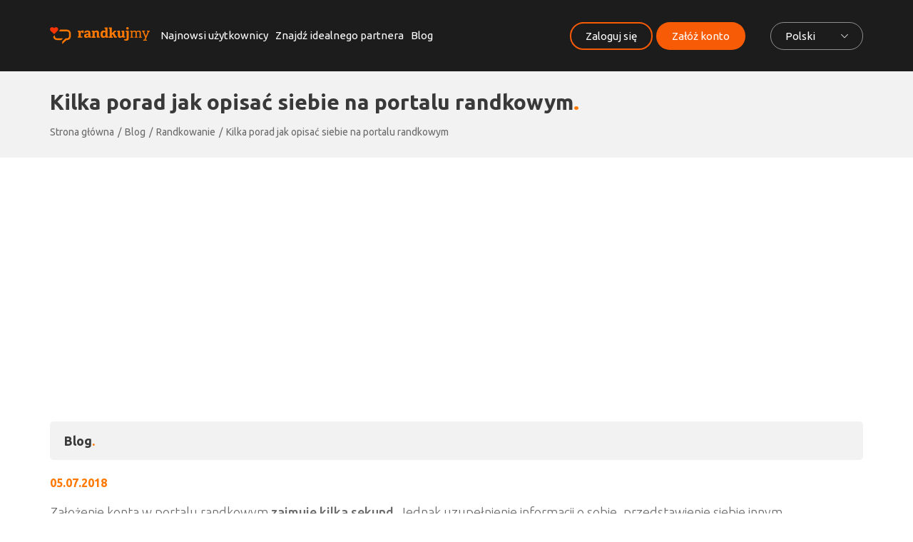

--- FILE ---
content_type: text/html; charset=UTF-8
request_url: https://randkuj.my/post/kilka-porad-jak-opisac-siebie-na-portalu-randkowym
body_size: 16862
content:
<!DOCTYPE html>
<html data-socket-url="nodejs2.randkuj.my"   lang="pl" class=" ">
<head>
    
    <base href="https://randkuj.my/">
    <meta charset="UTF-8">
    <title>Kilka porad jak opisać siebie na portalu randkowym - randkuj.my</title>
    <meta name="description" content="">
    <meta name="author" content="Iguana studio">

    <link rel="preconnect" href="https://www.google-analytics.com">
    <link rel="preconnect" href="https://www.googletagmanager.com">
    <link rel="preconnect" href="https://www.googleadservices.com">
    <link rel="preconnect" href="https://fonts.gstatic.com" crossorigin>
    <link rel="preload" href="assets/fonts/icomoon.ttf" as="font" type="font/ttf" crossorigin>

    <meta name="viewport" content="width=device-width, initial-scale=1, maximum-scale=1, user-scalable=no">
    <meta name="csrf-token" content="oAZPh2igZY5MZQ1piGGUv43IGZ0DNUVmgE784cHd">
    <meta name="google-site-verification" content="K9VQItONThqB_P_izLpmdh88BZnWVevlDnI_pNKFrEc" />
    <link rel="shortcut icon" href="assets/img/favicon.png">
    <link rel="stylesheet" href="assets/css/main.min.css?v=08082022">
    <link rel="canonical" href="https://randkuj.my/post/kilka-porad-jak-opisac-siebie-na-portalu-randkowym" />
    
        

    <!-- Google Tag Manager -->
    <script>(function(w,d,s,l,i){w[l]=w[l]||[];w[l].push({'gtm.start':
                new Date().getTime(),event:'gtm.js'});var f=d.getElementsByTagName(s)[0],
            j=d.createElement(s),dl=l!='dataLayer'?'&l='+l:'';j.async=true;j.src=
            'https://www.googletagmanager.com/gtm.js?id='+i+dl;f.parentNode.insertBefore(j,f);
        })(window,document,'script','dataLayer','GTM-M8WLKR8');</script>
    <!-- End Google Tag Manager -->

    <script type="text/javascript">
        (function(c,l,a,r,i,t,y){
            c[a]=c[a]||function(){(c[a].q=c[a].q||[]).push(arguments)};
            t=l.createElement(r);t.async=1;t.src="https://www.clarity.ms/tag/"+i;
            y=l.getElementsByTagName(r)[0];y.parentNode.insertBefore(t,y);
        })(window, document, "clarity", "script", "ezafhuhgj1");
    </script>

            <script async src="https://pagead2.googlesyndication.com/pagead/js/adsbygoogle.js?client=ca-pub-5573893246840137" crossorigin="anonymous"></script>
    
    <script async src="https://www.googletagmanager.com/gtag/js?id=UA-140785732-1"></script>
    <script>
        window.dataLayer = window.dataLayer || [];
        function gtag(){dataLayer.push(arguments);}
        gtag('js', new Date());
        gtag('config', 'UA-140785732-1');
    </script>

    <script type='text/javascript'>
        window.smartlook||(function(d) {
            var o=smartlook=function(){ o.api.push(arguments)},h=d.getElementsByTagName('head')[0];
            var c=d.createElement('script');o.

                api=new Array();c.async=true;c.type='text/javascript';
            c.charset='utf-8';c.src='https://web-sdk.smartlook.com/recorder.js';h.appendChild(c);
        })(document);
        smartlook('init', '31bfb54af3ae1b7e6fc4bee5aba7e700a1605256', { region: 'eu' });
    </script>

    <script>
        WebFontConfig = {
            google: {
                families: [ 'Ubuntu:300,400,500,700:latin-ext&display=swap' ]
            }
        };

        /* Web Font Loader v1.6.26 - (c) Adobe Systems, Google. License: Apache 2.0 http://www.apache.org/licenses/LICENSE-2.0 */(function(){function aa(a,b,c){return a.call.apply(a.bind,arguments)}function ba(a,b,c){if(!a)throw Error();if(2<arguments.length){var d=Array.prototype.slice.call(arguments,2);return function(){var c=Array.prototype.slice.call(arguments);Array.prototype.unshift.apply(c,d);return a.apply(b,c)}}return function(){return a.apply(b,arguments)}}function p(a,b,c){p=Function.prototype.bind&&-1!=Function.prototype.bind.toString().indexOf("native code")?aa:ba;return p.apply(null,arguments)}var q=Date.now||function(){return+new Date};function ca(a,b){this.a=a;this.m=b||a;this.c=this.m.document}var da=!!window.FontFace;function t(a,b,c,d){b=a.c.createElement(b);if(c)for(var e in c)c.hasOwnProperty(e)&&("style"==e?b.style.cssText=c[e]:b.setAttribute(e,c[e]));d&&b.appendChild(a.c.createTextNode(d));return b}function u(a,b,c){a=a.c.getElementsByTagName(b)[0];a||(a=document.documentElement);a.insertBefore(c,a.lastChild)}function v(a){a.parentNode&&a.parentNode.removeChild(a)}
        function w(a,b,c){b=b||[];c=c||[];for(var d=a.className.split(/\s+/),e=0;e<b.length;e+=1){for(var f=!1,g=0;g<d.length;g+=1)if(b[e]===d[g]){f=!0;break}f||d.push(b[e])}b=[];for(e=0;e<d.length;e+=1){f=!1;for(g=0;g<c.length;g+=1)if(d[e]===c[g]){f=!0;break}f||b.push(d[e])}a.className=b.join(" ").replace(/\s+/g," ").replace(/^\s+|\s+$/,"")}function y(a,b){for(var c=a.className.split(/\s+/),d=0,e=c.length;d<e;d++)if(c[d]==b)return!0;return!1}
        function z(a){if("string"===typeof a.f)return a.f;var b=a.m.location.protocol;"about:"==b&&(b=a.a.location.protocol);return"https:"==b?"https:":"http:"}function ea(a){return a.m.location.hostname||a.a.location.hostname}
        function A(a,b,c){function d(){k&&e&&f&&(k(g),k=null)}b=t(a,"link",{rel:"stylesheet",href:b,media:"all"});var e=!1,f=!0,g=null,k=c||null;da?(b.onload=function(){e=!0;d()},b.onerror=function(){e=!0;g=Error("Stylesheet failed to load");d()}):setTimeout(function(){e=!0;d()},0);u(a,"head",b)}
        function B(a,b,c,d){var e=a.c.getElementsByTagName("head")[0];if(e){var f=t(a,"script",{src:b}),g=!1;f.onload=f.onreadystatechange=function(){g||this.readyState&&"loaded"!=this.readyState&&"complete"!=this.readyState||(g=!0,c&&c(null),f.onload=f.onreadystatechange=null,"HEAD"==f.parentNode.tagName&&e.removeChild(f))};e.appendChild(f);setTimeout(function(){g||(g=!0,c&&c(Error("Script load timeout")))},d||5E3);return f}return null};function C(){this.a=0;this.c=null}function D(a){a.a++;return function(){a.a--;E(a)}}function F(a,b){a.c=b;E(a)}function E(a){0==a.a&&a.c&&(a.c(),a.c=null)};function G(a){this.a=a||"-"}G.prototype.c=function(a){for(var b=[],c=0;c<arguments.length;c++)b.push(arguments[c].replace(/[\W_]+/g,"").toLowerCase());return b.join(this.a)};function H(a,b){this.c=a;this.f=4;this.a="n";var c=(b||"n4").match(/^([nio])([1-9])$/i);c&&(this.a=c[1],this.f=parseInt(c[2],10))}function fa(a){return I(a)+" "+(a.f+"00")+" 300px "+J(a.c)}function J(a){var b=[];a=a.split(/,\s*/);for(var c=0;c<a.length;c++){var d=a[c].replace(/['"]/g,"");-1!=d.indexOf(" ")||/^\d/.test(d)?b.push("'"+d+"'"):b.push(d)}return b.join(",")}function K(a){return a.a+a.f}function I(a){var b="normal";"o"===a.a?b="oblique":"i"===a.a&&(b="italic");return b}
        function ga(a){var b=4,c="n",d=null;a&&((d=a.match(/(normal|oblique|italic)/i))&&d[1]&&(c=d[1].substr(0,1).toLowerCase()),(d=a.match(/([1-9]00|normal|bold)/i))&&d[1]&&(/bold/i.test(d[1])?b=7:/[1-9]00/.test(d[1])&&(b=parseInt(d[1].substr(0,1),10))));return c+b};function ha(a,b){this.c=a;this.f=a.m.document.documentElement;this.h=b;this.a=new G("-");this.j=!1!==b.events;this.g=!1!==b.classes}function ia(a){a.g&&w(a.f,[a.a.c("wf","loading")]);L(a,"loading")}function M(a){if(a.g){var b=y(a.f,a.a.c("wf","active")),c=[],d=[a.a.c("wf","loading")];b||c.push(a.a.c("wf","inactive"));w(a.f,c,d)}L(a,"inactive")}function L(a,b,c){if(a.j&&a.h[b])if(c)a.h[b](c.c,K(c));else a.h[b]()};function ja(){this.c={}}function ka(a,b,c){var d=[],e;for(e in b)if(b.hasOwnProperty(e)){var f=a.c[e];f&&d.push(f(b[e],c))}return d};function N(a,b){this.c=a;this.f=b;this.a=t(this.c,"span",{"aria-hidden":"true"},this.f)}function O(a){u(a.c,"body",a.a)}function P(a){return"display:block;position:absolute;top:-9999px;left:-9999px;font-size:300px;width:auto;height:auto;line-height:normal;margin:0;padding:0;font-variant:normal;white-space:nowrap;font-family:"+J(a.c)+";"+("font-style:"+I(a)+";font-weight:"+(a.f+"00")+";")};function Q(a,b,c,d,e,f){this.g=a;this.j=b;this.a=d;this.c=c;this.f=e||3E3;this.h=f||void 0}Q.prototype.start=function(){var a=this.c.m.document,b=this,c=q(),d=new Promise(function(d,e){function k(){q()-c>=b.f?e():a.fonts.load(fa(b.a),b.h).then(function(a){1<=a.length?d():setTimeout(k,25)},function(){e()})}k()}),e=new Promise(function(a,d){setTimeout(d,b.f)});Promise.race([e,d]).then(function(){b.g(b.a)},function(){b.j(b.a)})};function R(a,b,c,d,e,f,g){this.v=a;this.B=b;this.c=c;this.a=d;this.s=g||"BESbswy";this.f={};this.w=e||3E3;this.u=f||null;this.o=this.j=this.h=this.g=null;this.g=new N(this.c,this.s);this.h=new N(this.c,this.s);this.j=new N(this.c,this.s);this.o=new N(this.c,this.s);a=new H(this.a.c+",serif",K(this.a));a=P(a);this.g.a.style.cssText=a;a=new H(this.a.c+",sans-serif",K(this.a));a=P(a);this.h.a.style.cssText=a;a=new H("serif",K(this.a));a=P(a);this.j.a.style.cssText=a;a=new H("sans-serif",K(this.a));a=
        P(a);this.o.a.style.cssText=a;O(this.g);O(this.h);O(this.j);O(this.o)}var S={D:"serif",C:"sans-serif"},T=null;function U(){if(null===T){var a=/AppleWebKit\/([0-9]+)(?:\.([0-9]+))/.exec(window.navigator.userAgent);T=!!a&&(536>parseInt(a[1],10)||536===parseInt(a[1],10)&&11>=parseInt(a[2],10))}return T}R.prototype.start=function(){this.f.serif=this.j.a.offsetWidth;this.f["sans-serif"]=this.o.a.offsetWidth;this.A=q();la(this)};
        function ma(a,b,c){for(var d in S)if(S.hasOwnProperty(d)&&b===a.f[S[d]]&&c===a.f[S[d]])return!0;return!1}function la(a){var b=a.g.a.offsetWidth,c=a.h.a.offsetWidth,d;(d=b===a.f.serif&&c===a.f["sans-serif"])||(d=U()&&ma(a,b,c));d?q()-a.A>=a.w?U()&&ma(a,b,c)&&(null===a.u||a.u.hasOwnProperty(a.a.c))?V(a,a.v):V(a,a.B):na(a):V(a,a.v)}function na(a){setTimeout(p(function(){la(this)},a),50)}function V(a,b){setTimeout(p(function(){v(this.g.a);v(this.h.a);v(this.j.a);v(this.o.a);b(this.a)},a),0)};function W(a,b,c){this.c=a;this.a=b;this.f=0;this.o=this.j=!1;this.s=c}var X=null;W.prototype.g=function(a){var b=this.a;b.g&&w(b.f,[b.a.c("wf",a.c,K(a).toString(),"active")],[b.a.c("wf",a.c,K(a).toString(),"loading"),b.a.c("wf",a.c,K(a).toString(),"inactive")]);L(b,"fontactive",a);this.o=!0;oa(this)};
        W.prototype.h=function(a){var b=this.a;if(b.g){var c=y(b.f,b.a.c("wf",a.c,K(a).toString(),"active")),d=[],e=[b.a.c("wf",a.c,K(a).toString(),"loading")];c||d.push(b.a.c("wf",a.c,K(a).toString(),"inactive"));w(b.f,d,e)}L(b,"fontinactive",a);oa(this)};function oa(a){0==--a.f&&a.j&&(a.o?(a=a.a,a.g&&w(a.f,[a.a.c("wf","active")],[a.a.c("wf","loading"),a.a.c("wf","inactive")]),L(a,"active")):M(a.a))};function pa(a){this.j=a;this.a=new ja;this.h=0;this.f=this.g=!0}pa.prototype.load=function(a){this.c=new ca(this.j,a.context||this.j);this.g=!1!==a.events;this.f=!1!==a.classes;qa(this,new ha(this.c,a),a)};
        function ra(a,b,c,d,e){var f=0==--a.h;(a.f||a.g)&&setTimeout(function(){var a=e||null,k=d||null||{};if(0===c.length&&f)M(b.a);else{b.f+=c.length;f&&(b.j=f);var h,m=[];for(h=0;h<c.length;h++){var l=c[h],n=k[l.c],r=b.a,x=l;r.g&&w(r.f,[r.a.c("wf",x.c,K(x).toString(),"loading")]);L(r,"fontloading",x);r=null;null===X&&(X=window.FontFace?(x=/Gecko.*Firefox\/(\d+)/.exec(window.navigator.userAgent))?42<parseInt(x[1],10):!0:!1);X?r=new Q(p(b.g,b),p(b.h,b),b.c,l,b.s,n):r=new R(p(b.g,b),p(b.h,b),b.c,l,b.s,a,
        n);m.push(r)}for(h=0;h<m.length;h++)m[h].start()}},0)}function qa(a,b,c){var d=[],e=c.timeout;ia(b);var d=ka(a.a,c,a.c),f=new W(a.c,b,e);a.h=d.length;b=0;for(c=d.length;b<c;b++)d[b].load(function(b,d,c){ra(a,f,b,d,c)})};function sa(a,b){this.c=a;this.a=b}function ta(a,b,c){var d=z(a.c);a=(a.a.api||"fast.fonts.net/jsapi").replace(/^.*http(s?):(\/\/)?/,"");return d+"//"+a+"/"+b+".js"+(c?"?v="+c:"")}
        sa.prototype.load=function(a){function b(){if(f["__mti_fntLst"+d]){var c=f["__mti_fntLst"+d](),e=[],h;if(c)for(var m=0;m<c.length;m++){var l=c[m].fontfamily;void 0!=c[m].fontStyle&&void 0!=c[m].fontWeight?(h=c[m].fontStyle+c[m].fontWeight,e.push(new H(l,h))):e.push(new H(l))}a(e)}else setTimeout(function(){b()},50)}var c=this,d=c.a.projectId,e=c.a.version;if(d){var f=c.c.m;B(this.c,ta(c,d,e),function(e){e?a([]):(f["__MonotypeConfiguration__"+d]=function(){return c.a},b())}).id="__MonotypeAPIScript__"+
        d}else a([])};function ua(a,b){this.c=a;this.a=b}ua.prototype.load=function(a){var b,c,d=this.a.urls||[],e=this.a.families||[],f=this.a.testStrings||{},g=new C;b=0;for(c=d.length;b<c;b++)A(this.c,d[b],D(g));var k=[];b=0;for(c=e.length;b<c;b++)if(d=e[b].split(":"),d[1])for(var h=d[1].split(","),m=0;m<h.length;m+=1)k.push(new H(d[0],h[m]));else k.push(new H(d[0]));F(g,function(){a(k,f)})};function va(a,b,c){a?this.c=a:this.c=b+wa;this.a=[];this.f=[];this.g=c||""}var wa="//fonts.googleapis.com/css";function xa(a,b){for(var c=b.length,d=0;d<c;d++){var e=b[d].split(":");3==e.length&&a.f.push(e.pop());var f="";2==e.length&&""!=e[1]&&(f=":");a.a.push(e.join(f))}}
        function ya(a){if(0==a.a.length)throw Error("No fonts to load!");if(-1!=a.c.indexOf("kit="))return a.c;for(var b=a.a.length,c=[],d=0;d<b;d++)c.push(a.a[d].replace(/ /g,"+"));b=a.c+"?family="+c.join("%7C");0<a.f.length&&(b+="&subset="+a.f.join(","));0<a.g.length&&(b+="&text="+encodeURIComponent(a.g));return b};function za(a){this.f=a;this.a=[];this.c={}}
        var Aa={latin:"BESbswy","latin-ext":"\u00e7\u00f6\u00fc\u011f\u015f",cyrillic:"\u0439\u044f\u0416",greek:"\u03b1\u03b2\u03a3",khmer:"\u1780\u1781\u1782",Hanuman:"\u1780\u1781\u1782"},Ba={thin:"1",extralight:"2","extra-light":"2",ultralight:"2","ultra-light":"2",light:"3",regular:"4",book:"4",medium:"5","semi-bold":"6",semibold:"6","demi-bold":"6",demibold:"6",bold:"7","extra-bold":"8",extrabold:"8","ultra-bold":"8",ultrabold:"8",black:"9",heavy:"9",l:"3",r:"4",b:"7"},Ca={i:"i",italic:"i",n:"n",normal:"n"},
        Da=/^(thin|(?:(?:extra|ultra)-?)?light|regular|book|medium|(?:(?:semi|demi|extra|ultra)-?)?bold|black|heavy|l|r|b|[1-9]00)?(n|i|normal|italic)?$/;
        function Ea(a){for(var b=a.f.length,c=0;c<b;c++){var d=a.f[c].split(":"),e=d[0].replace(/\+/g," "),f=["n4"];if(2<=d.length){var g;var k=d[1];g=[];if(k)for(var k=k.split(","),h=k.length,m=0;m<h;m++){var l;l=k[m];if(l.match(/^[\w-]+$/)){var n=Da.exec(l.toLowerCase());if(null==n)l="";else{l=n[2];l=null==l||""==l?"n":Ca[l];n=n[1];if(null==n||""==n)n="4";else var r=Ba[n],n=r?r:isNaN(n)?"4":n.substr(0,1);l=[l,n].join("")}}else l="";l&&g.push(l)}0<g.length&&(f=g);3==d.length&&(d=d[2],g=[],d=d?d.split(","):
        g,0<d.length&&(d=Aa[d[0]])&&(a.c[e]=d))}a.c[e]||(d=Aa[e])&&(a.c[e]=d);for(d=0;d<f.length;d+=1)a.a.push(new H(e,f[d]))}};function Fa(a,b){this.c=a;this.a=b}var Ga={Arimo:!0,Cousine:!0,Tinos:!0};Fa.prototype.load=function(a){var b=new C,c=this.c,d=new va(this.a.api,z(c),this.a.text),e=this.a.families;xa(d,e);var f=new za(e);Ea(f);A(c,ya(d),D(b));F(b,function(){a(f.a,f.c,Ga)})};function Ha(a,b){this.c=a;this.a=b}Ha.prototype.load=function(a){var b=this.a.id,c=this.c.m;b?B(this.c,(this.a.api||"https://use.typekit.net")+"/"+b+".js",function(b){if(b)a([]);else if(c.Typekit&&c.Typekit.config&&c.Typekit.config.fn){b=c.Typekit.config.fn;for(var e=[],f=0;f<b.length;f+=2)for(var g=b[f],k=b[f+1],h=0;h<k.length;h++)e.push(new H(g,k[h]));try{c.Typekit.load({events:!1,classes:!1,async:!0})}catch(m){}a(e)}},2E3):a([])};function Ia(a,b){this.c=a;this.f=b;this.a=[]}Ia.prototype.load=function(a){var b=this.f.id,c=this.c.m,d=this;b?(c.__webfontfontdeckmodule__||(c.__webfontfontdeckmodule__={}),c.__webfontfontdeckmodule__[b]=function(b,c){for(var g=0,k=c.fonts.length;g<k;++g){var h=c.fonts[g];d.a.push(new H(h.name,ga("font-weight:"+h.weight+";font-style:"+h.style)))}a(d.a)},B(this.c,z(this.c)+(this.f.api||"//f.fontdeck.com/s/css/js/")+ea(this.c)+"/"+b+".js",function(b){b&&a([])})):a([])};var Y=new pa(window);Y.a.c.custom=function(a,b){return new ua(b,a)};Y.a.c.fontdeck=function(a,b){return new Ia(b,a)};Y.a.c.monotype=function(a,b){return new sa(b,a)};Y.a.c.typekit=function(a,b){return new Ha(b,a)};Y.a.c.google=function(a,b){return new Fa(b,a)};var Z={load:p(Y.load,Y)};"function"===typeof define&&define.amd?define(function(){return Z}):"undefined"!==typeof module&&module.exports?module.exports=Z:(window.WebFont=Z,window.WebFontConfig&&Y.load(window.WebFontConfig));}());
    </script>
</head>
<body>

<!-- Google Tag Manager (noscript) -->
<noscript><iframe src="https://www.googletagmanager.com/ns.html?id=GTM-M8WLKR8"
                  height="0" width="0" style="display:none;visibility:hidden"></iframe></noscript>
<!-- End Google Tag Manager (noscript) -->

<div class="alert-alt-container alert-alt-container--inbox" data-action="Zamknij"></div>

    <header class="main-header">
    <div class="container">
        <div class="flex flex--space-between flex--center-y">
            <div class="main-header__mobile-container flex flex--space-between flex--center-y">
                <a href="" class="main-header__logo">
                    <img src="assets/img/logo.png" srcset="assets/img/logo.svg" alt="Randkujmy logo">
                </a>

                <div class="flex flex--center-y">
                    <a href="https://randkuj.my/rejestracja" class="btn btn--default btn--smaller hidden visible-md mr-20-alt">Załóż konto</a>
                    <div class="menu-trigger hidden visible-md-l flex flex--center-y">
                        <span></span>
                    </div>
                </div>
            </div>

            <div class="main-header__nav flex flex--space-between flex--center-y">
                <nav class="main-header__nav-left">
                    <ul class="flex">
                                                                                    <li><a href="https://randkuj.my/najnowsi-uzytkownicy">Najnowsi użytkownicy</a></li>
                                <li ><a href="https://randkuj.my/znajdz-idealnego-partnera">Znajdź idealnego partnera</a></li>
                                <li><a href="https://randkuj.my/blog">Blog</a></li>
                                                                                                    </ul>
                </nav>

                                    <nav class="main-header__nav-right btn-container flex flex--center-y flex--nowrap">
                        <a href="https://randkuj.my/logowanie" class="btn btn--border btn--small">Zaloguj się</a>
                        <a href="https://randkuj.my/rejestracja" class="btn btn--default btn--small hidden-md">Załóż konto</a>
                        <div class="select-custom mt-10-md">
                            <input type="hidden" name="age" class="output">
                            <div class="select-custom__placeholder">
                                <span class="select-custom__placeholder-text">English</span>
                            </div>
                            <div class="select-custom__dropdown">
                                <ul class="select-custom__dropdown-list">
                                    <li class="select-custom__dropdown-option" data-value="">Wybierz</li>
                                                                            <li class="select-custom__dropdown-option " data-value="en">
                                            <a href="https://randkuj.my/locale/en">English</a>
                                        </li>
                                                                            <li class="select-custom__dropdown-option  active " data-value="pl">
                                            <a href="https://randkuj.my/locale/pl">Polski</a>
                                        </li>
                                    
                                </ul>
                            </div>
                        </div>
                    </nav>
                            </div>
        </div>
    </div>
</header>

    <main class="blog-public">
        <div class="breadcrumbs">
    <div class="container">
        <div class="flex flex--space-between flex--center-y">
            <div class="breadcrumbs__left flex flex--center-y">
                <h1 class="breadcrumbs__title">Kilka porad jak opisać siebie na portalu randkowym</h1>
                            </div>
            <div class="breadcrumbs__right">
                                        <ul class="breadcrumbs__path flex">
                                    <li><a href="https://randkuj.my">Strona główna</a></li>
                                                <li><a href="https://randkuj.my/blog">Blog</a></li>
                                                <li><a href="https://randkuj.my/blog/randkowanie">Randkowanie</a></li>
                                                <li><a href="https://randkuj.my/post/kilka-porad-jak-opisac-siebie-na-portalu-randkowym">Kilka porad jak opisać siebie na portalu randkowym</a></li>
                        </ul>

                            </div>
        </div>
    </div>
</div>

            <div class="page-content">
            <div class="container">
                <!-- top part -->
                <div class="row">
                    <!-- main col -->
                    <div class="col-xlg-12">
                        <!-- main info -->
                        <div class="heading">
                            <div class="heading__left">
                                <h4 class="heading__title">Blog</h4>
                            </div>
                        </div>
                        <div class="article-text">
                            <div class="article-text__date">05.07.2018</div>
                            <div class="wysiwyg">
                                <p>Założenie konta w portalu randkowym <strong>zajmuje kilka sekund</strong>. Jednak uzupełnienie informacji o sobie, przedstawienie siebie innym użytkownikom i zaprezentowanie się z jak najlepszej strony, to działania, które wymagają dłuższego zastanowienia. <strong>Jak opisać siebie na portalu randkowym, aby znaleźć tam miłość lub choćby przyjaźń?</strong></p>
<h2>Atuty dobrego profilu </h2>
<p>Portale randkowe to miejsce, gdzie <strong>coraz częściej spotykają się osoby samotne</strong>, poszukujące już nie tylko miłości do przysłowiowej grobowej deski, ale również <strong>przyjaciela, któremu można się zwierzyć z różnych problemów</strong>. Dlatego już samo zdjęcie, które będzie naszą wizytówką, jak i opis nas jako użytkowników portalu powinny być atrakcyjne.</p>
<p>Najtrudniej jest wybrać <strong>odpowiednie zdjęcie</strong>, bowiem większość użytkowników za najlepsze uważa zdjęcia pozowane, portretowe i tworzone z myślą np. o przesłaniu pracodawcy. Do niedawna w takich serwisach przeważały zdjęcia do dokumentów, na których również nie wygląda się zbyt atrakcyjnie.</p>
<p>Najlepsze są <strong>zdjęcia podkreślające nasze zainteresowania czy pokazujące nas w jakimś miejscu czy sytuacji pozazawodowej</strong>, gdy jesteśmy uśmiechnięci i wyglądamy atrakcyjnie. Równie ważny jest ciekawy opis profilu. Na podjęcie decyzji, czy z kimś nawiązać kontakt, użytkownicy zwykle potrzebują kilku sekund, stąd ciekawe zdjęcie i opis, które są konieczne.</p>
<h2>Jak opisać siebie na portalu randkowym</h2>
<p>Tworzenie profilu warto rozpocząć od <strong>chwytliwego, ale nie banalnego, nicku</strong>. Wszelkie przydomki typu Gorąca Kotka, Rychu czy Wesoły Roman mogą być dobre dla bliskich znajomych, ale niekoniecznie działają na inne osoby.</p>
<p>W swoim profilu warto umieścić jakąś <strong>myśl, która jest ważna dla użytkownika</strong>, ale ponownie warto się zastanowić nad jej sensem. Profil opatrzony wdzięcznym cytatem w stylu "Wszyscy ludzie to idioci" raczej nie spotka się z pozytywnym odzewem.</p>
<p>Przy pisaniu o sobie warto postawić na <strong>krótki tekst, który będzie dość chwytliwy</strong>. Jeśli lubisz podróże, napisz, jak i gdzie uwielbiasz spędzać czas. <strong>Nie warto również kłamać</strong>, bowiem domatorka, która napisze, że uwielbia nocne szaleństwo przy głośnej muzyce i zostanie na taką imprezę zaproszona, nie będzie się dobrze bawić i wyjdzie na osobę mało wiarygodną także w innych kwestiach.</p>
<h2>Szczerość przede wszystkim</h2>
<p>Nie wystarczy wiedzieć, jak opisać siebie na portalu randkowym. Równie istotne jest <strong>doprecyzowanie, kogo użytkownik tak właściwie poszukuje</strong>. Tu również, podobnie jak przy opisie użytkownika, ważna jest szczerość, która jest podstawą tworzenia wszelkich związków.</p>
<p>Jeśli szukasz partnera - napisz, jaki on powinien być, przy czym <strong>zachowaj umiar w swoich oczekiwaniach</strong>. Zbyt szczegółowy opis może odstraszyć potencjalnych kandydatów, którzy dość szybko zorientują się, że nie spełniają co drugiego oczekiwania. A skoro tak, to po co w ogóle mają podejmować wysiłek skontaktowania się?</p>
<p>Jeśli szukasz partnera, aby wspólnie spędzać czas wolny, to również to napisz. <strong>Być może twoje nietypowe hobby jest na tyle ciekawe, że dość szybko znajdziesz kogoś, kto je podziela.</strong> Nie warto również ubarwiać rzeczywistości pisząc o sobie, bo to również dość szybko może być zweryfikowane przez dociekliwych użytkowników.</p>
                            </div>
                        </div>

                                            </div>
                    <!-- additional col -->
                    
                </div>
                                    <div class="heading">
                        <div class="heading__left">
                            <h4 class="heading__title">Inne</h4>
                        </div>
                    </div>
                    <div class="articles-list">
                        <div class="row flex flex--stretch">
                                                            <div class="col-sm-6 col-lg-4">
                                    <a href="https://randkuj.my/post/jak-stworzyc-profil-na-portalu-randkowym" class="article-item">
                                        <figure class="article-item__img">
                                            <img src="storage/thumbnails/blog/adult-1845108_1920-fit-740x500.webp" alt="">
                                            <div class="article-item__title">Jak stworzyć profil na portalu randkowym?</div>
                                        </figure>
                                        <div class="article-item__inner">
                                            <div class="article-item__date">08.06.2018</div>
                                            <div class="article-item__text">Jest wiele sposobów na nawiązanie nowych znajomości. Wypad na imprezę, do baru czy do parku, może...</div>
                                            <span class="article-item__icon">Czytaj więcej <i class="icon icon-arrow"></i></span>
                                        </div>
                                    </a>
                                </div>
                                                            <div class="col-sm-6 col-lg-4">
                                    <a href="https://randkuj.my/post/randkowanie-za-granica" class="article-item">
                                        <figure class="article-item__img">
                                            <img src="storage/thumbnails/blog/love-1244310_1920-fit-740x500.webp" alt="">
                                            <div class="article-item__title">Randkowanie za granicą</div>
                                        </figure>
                                        <div class="article-item__inner">
                                            <div class="article-item__date">08.06.2018</div>
                                            <div class="article-item__text">Lato, piękna, słoneczna pogoda... Te czynniki sprzyjają nawiązywaniu nowych kontaktów, jesteśmy...</div>
                                            <span class="article-item__icon">Czytaj więcej <i class="icon icon-arrow"></i></span>
                                        </div>
                                    </a>
                                </div>
                                                            <div class="col-sm-6 col-lg-4">
                                    <a href="https://randkuj.my/post/sztuka-uwodzenia-wszystko-co-musisz-wiedziec" class="article-item">
                                        <figure class="article-item__img">
                                            <img src="storage/thumbnails/blog/holding-hands-1149411_1920-fit-740x500.webp" alt="">
                                            <div class="article-item__title">Sztuka uwodzenia  - wszystko, co musisz wiedzieć</div>
                                        </figure>
                                        <div class="article-item__inner">
                                            <div class="article-item__date">13.06.2018</div>
                                            <div class="article-item__text">Uwodzenie to sztuka, którą próbujemy opanować od tysięcy lat. Mimo że trendy co jakiś czas się...</div>
                                            <span class="article-item__icon">Czytaj więcej <i class="icon icon-arrow"></i></span>
                                        </div>
                                    </a>
                                </div>
                                                            <div class="col-sm-6 col-lg-4">
                                    <a href="https://randkuj.my/post/jak-ubrac-sie-na-pierwsza-randke-3-rady-dla-niej-i-dla-niego" class="article-item">
                                        <figure class="article-item__img">
                                            <img src="storage/thumbnails/blog/love-1790142_960_720-fit-740x500.webp" alt="">
                                            <div class="article-item__title">Jak ubrać się na pierwszą randkę? 3 rady dla niej i dla niego</div>
                                        </figure>
                                        <div class="article-item__inner">
                                            <div class="article-item__date">13.07.2018</div>
                                            <div class="article-item__text">Pierwsza randka to dla wielu osób moment ogromnej ekscytacji, ale i stresu jednocześnie. Chcesz...</div>
                                            <span class="article-item__icon">Czytaj więcej <i class="icon icon-arrow"></i></span>
                                        </div>
                                    </a>
                                </div>
                                                            <div class="col-sm-6 col-lg-4">
                                    <a href="https://randkuj.my/post/jak-znalezc-chlopaka" class="article-item">
                                        <figure class="article-item__img">
                                            <img src="storage/thumbnails/luv-fit-740x500.webp" alt="">
                                            <div class="article-item__title">Jak znaleźć chłopaka?</div>
                                        </figure>
                                        <div class="article-item__inner">
                                            <div class="article-item__date">08.08.2018</div>
                                            <div class="article-item__text">Jak znaleźć chłopaka? To pytanie zadaje sobie wiele kobiet. Poniżej przedstawiamy poradnik...</div>
                                            <span class="article-item__icon">Czytaj więcej <i class="icon icon-arrow"></i></span>
                                        </div>
                                    </a>
                                </div>
                                                            <div class="col-sm-6 col-lg-4">
                                    <a href="https://randkuj.my/post/jak-nie-byc-samotnym" class="article-item">
                                        <figure class="article-item__img">
                                            <img src="storage/thumbnails/samotność-fit-740x500.webp" alt="">
                                            <div class="article-item__title">Jak nie być samotnym?</div>
                                        </figure>
                                        <div class="article-item__inner">
                                            <div class="article-item__date">09.08.2018</div>
                                            <div class="article-item__text">Mówi się, że samotność to plaga obecnych czasów. Ludzie coraz mniej czasu mają na nawiązywanie...</div>
                                            <span class="article-item__icon">Czytaj więcej <i class="icon icon-arrow"></i></span>
                                        </div>
                                    </a>
                                </div>
                                                            <div class="col-sm-6 col-lg-4">
                                    <a href="https://randkuj.my/post/jak-zachowac-sie-na-pierwszej-randce" class="article-item">
                                        <figure class="article-item__img">
                                            <img src="storage/thumbnails/randka-fit-740x500.webp" alt="">
                                            <div class="article-item__title">Jak zachować się na pierwszej randce?</div>
                                        </figure>
                                        <div class="article-item__inner">
                                            <div class="article-item__date">16.08.2018</div>
                                            <div class="article-item__text">Jak zachować się na pierwszej randce? To pytanie zadaje sobie wciąż wiele osób. Nikt nie chce...</div>
                                            <span class="article-item__icon">Czytaj więcej <i class="icon icon-arrow"></i></span>
                                        </div>
                                    </a>
                                </div>
                                                            <div class="col-sm-6 col-lg-4">
                                    <a href="https://randkuj.my/post/czy-randkowe-portale-sa-w-ogole-bezpieczne" class="article-item">
                                        <figure class="article-item__img">
                                            <img src="storage/thumbnails/blog/randka-lawka-fit-740x500.webp" alt="">
                                            <div class="article-item__title">Czy randkowe portale są w ogóle bezpieczne?</div>
                                        </figure>
                                        <div class="article-item__inner">
                                            <div class="article-item__date">29.10.2019</div>
                                            <div class="article-item__text">Coraz więcej użytkowników w portalach randkowych.
Nie da się ukryć, że na randkowych portach...</div>
                                            <span class="article-item__icon">Czytaj więcej <i class="icon icon-arrow"></i></span>
                                        </div>
                                    </a>
                                </div>
                                                            <div class="col-sm-6 col-lg-4">
                                    <a href="https://randkuj.my/post/dzien-chlopaka-i-dzien-mezczyzny" class="article-item">
                                        <figure class="article-item__img">
                                            <img src="storage/thumbnails/blog/dzien-chlopaka-fit-740x500.webp" alt="">
                                            <div class="article-item__title">Dzień Chłopaka i Dzień Mężczyzny</div>
                                        </figure>
                                        <div class="article-item__inner">
                                            <div class="article-item__date">29.10.2019</div>
                                            <div class="article-item__text">
Dzień Chłopaka i Dzień Mężczyzny - czym się te święta różnią oraz kiedy je obchodzimy?
Kiedy...</div>
                                            <span class="article-item__icon">Czytaj więcej <i class="icon icon-arrow"></i></span>
                                        </div>
                                    </a>
                                </div>
                                                            <div class="col-sm-6 col-lg-4">
                                    <a href="https://randkuj.my/post/jak-zerwac-z-dziewczyna" class="article-item">
                                        <figure class="article-item__img">
                                            <img src="storage/thumbnails/blog/zrozpaczona-kobieta-fit-740x500.webp" alt="">
                                            <div class="article-item__title">Jak zerwać z dziewczyną?</div>
                                        </figure>
                                        <div class="article-item__inner">
                                            <div class="article-item__date">29.10.2019</div>
                                            <div class="article-item__text">
Gdy nasze uczucie się już wypaliło, a do tego nie mamy dzieci, ślubu czy też kredytu na...</div>
                                            <span class="article-item__icon">Czytaj więcej <i class="icon icon-arrow"></i></span>
                                        </div>
                                    </a>
                                </div>
                                                            <div class="col-sm-6 col-lg-4">
                                    <a href="https://randkuj.my/post/randkowe-bhp-poznaj-je-dla-wlasnego-bezpieczenstwa" class="article-item">
                                        <figure class="article-item__img">
                                            <img src="storage/thumbnails/blog/bezpieczenstwo-w-internecie-fit-740x500.webp" alt="">
                                            <div class="article-item__title">Randkowe BHP. Poznaj je dla własnego bezpieczeństwa</div>
                                        </figure>
                                        <div class="article-item__inner">
                                            <div class="article-item__date">29.10.2019</div>
                                            <div class="article-item__text">
W dzisiejszych czasach bardzo popularne jest poznawanie ludzi przez internet i umawianie się z...</div>
                                            <span class="article-item__icon">Czytaj więcej <i class="icon icon-arrow"></i></span>
                                        </div>
                                    </a>
                                </div>
                                                            <div class="col-sm-6 col-lg-4">
                                    <a href="https://randkuj.my/post/sygnaly-ze-partnerka-nas-zdradza" class="article-item">
                                        <figure class="article-item__img">
                                            <img src="storage/thumbnails/blog/zdradzony--zrozpaczony-mezczyzna-fit-740x500.webp" alt="">
                                            <div class="article-item__title">Sygnały, że partnerka nas zdradza</div>
                                        </figure>
                                        <div class="article-item__inner">
                                            <div class="article-item__date">29.10.2019</div>
                                            <div class="article-item__text">
To, czego najbardziej obawia się wielu mężczyzn to zdrada kobiety - po czym ją poznać? Jakie są...</div>
                                            <span class="article-item__icon">Czytaj więcej <i class="icon icon-arrow"></i></span>
                                        </div>
                                    </a>
                                </div>
                                                            <div class="col-sm-6 col-lg-4">
                                    <a href="https://randkuj.my/post/jak-sobie-poradzic-ze-zdrada-partnera" class="article-item">
                                        <figure class="article-item__img">
                                            <img src="storage/thumbnails/blog/zdradzona-kobieta-przez-mezczyzne-fit-740x500.webp" alt="">
                                            <div class="article-item__title">Jak sobie poradzić ze zdradą partnera?</div>
                                        </figure>
                                        <div class="article-item__inner">
                                            <div class="article-item__date">29.10.2019</div>
                                            <div class="article-item__text">Spore wyzwanie
Chyba nikogo nie dziwi, że zagadnienie jakim jest zdrada partnera - jak sobie...</div>
                                            <span class="article-item__icon">Czytaj więcej <i class="icon icon-arrow"></i></span>
                                        </div>
                                    </a>
                                </div>
                                                            <div class="col-sm-6 col-lg-4">
                                    <a href="https://randkuj.my/post/bezpieczne-randki-w-sieci" class="article-item">
                                        <figure class="article-item__img">
                                            <img src="storage/thumbnails/Randka-fit-740x500.webp" alt="">
                                            <div class="article-item__title">Bezpieczne randki w sieci</div>
                                        </figure>
                                        <div class="article-item__inner">
                                            <div class="article-item__date">30.12.2019</div>
                                            <div class="article-item__text">Bezpieczne randki w sieci
Dawniej pary poznawały się na urodzinach przyjaciół, prywatkach,...</div>
                                            <span class="article-item__icon">Czytaj więcej <i class="icon icon-arrow"></i></span>
                                        </div>
                                    </a>
                                </div>
                                                            <div class="col-sm-6 col-lg-4">
                                    <a href="https://randkuj.my/post/10-przyczyn-samotnosci" class="article-item">
                                        <figure class="article-item__img">
                                            <img src="storage/thumbnails/samotność-fit-740x500.webp" alt="">
                                            <div class="article-item__title">10 przyczyn samotności</div>
                                        </figure>
                                        <div class="article-item__inner">
                                            <div class="article-item__date">30.12.2019</div>
                                            <div class="article-item__text">Czasami samotność to etap przejściowy, ponieważ potrzebujemy jej po zakończonym związku, albo...</div>
                                            <span class="article-item__icon">Czytaj więcej <i class="icon icon-arrow"></i></span>
                                        </div>
                                    </a>
                                </div>
                                                            <div class="col-sm-6 col-lg-4">
                                    <a href="https://randkuj.my/post/teksty-na-podryw" class="article-item">
                                        <figure class="article-item__img">
                                            <img src="storage/thumbnails/randka 23-fit-740x500.webp" alt="">
                                            <div class="article-item__title">Teksty na podryw</div>
                                        </figure>
                                        <div class="article-item__inner">
                                            <div class="article-item__date">28.01.2020</div>
                                            <div class="article-item__text">Flirt i poznawanie drugiej osoby jest często uważane za swego rodzaju sztukę. Przede wszystkim...</div>
                                            <span class="article-item__icon">Czytaj więcej <i class="icon icon-arrow"></i></span>
                                        </div>
                                    </a>
                                </div>
                                                            <div class="col-sm-6 col-lg-4">
                                    <a href="https://randkuj.my/post/oczym-nie-rozmawiac-na-randce" class="article-item">
                                        <figure class="article-item__img">
                                            <img src="storage/thumbnails/randki 5-fit-740x500.webp" alt="">
                                            <div class="article-item__title">O tym nie rozmawiamy na randce!</div>
                                        </figure>
                                        <div class="article-item__inner">
                                            <div class="article-item__date">28.01.2020</div>
                                            <div class="article-item__text">Spotykając się z nowopoznaną osobą zazwyczaj chcemy dowiedzieć się o niej jak najwięcej. Nie ma w...</div>
                                            <span class="article-item__icon">Czytaj więcej <i class="icon icon-arrow"></i></span>
                                        </div>
                                    </a>
                                </div>
                                                            <div class="col-sm-6 col-lg-4">
                                    <a href="https://randkuj.my/post/jak-sie-ubrac-na-randke-zima" class="article-item">
                                        <figure class="article-item__img">
                                            <img src="storage/thumbnails/randka zimna-fit-740x500.webp" alt="">
                                            <div class="article-item__title">Jak się ubrać na randkę zimą?</div>
                                        </figure>
                                        <div class="article-item__inner">
                                            <div class="article-item__date">28.01.2020</div>
                                            <div class="article-item__text">Dowiedzmy się – jak się ubrać na randkę zimą?
Zimowy krajobrazy nastrajać może do naprawdę...</div>
                                            <span class="article-item__icon">Czytaj więcej <i class="icon icon-arrow"></i></span>
                                        </div>
                                    </a>
                                </div>
                                                            <div class="col-sm-6 col-lg-4">
                                    <a href="https://randkuj.my/post/Pani%20-zasponsoruje-pana" class="article-item">
                                        <figure class="article-item__img">
                                            <img src="storage/thumbnails/sponsor-fit-740x500.webp" alt="">
                                            <div class="article-item__title">Pani zasponsoruje pana</div>
                                        </figure>
                                        <div class="article-item__inner">
                                            <div class="article-item__date">28.01.2020</div>
                                            <div class="article-item__text">Czy układ pani zasponsoruje pana jest bezpieczniejszy od miłości?
Nie da się ukryć, że hasło –...</div>
                                            <span class="article-item__icon">Czytaj więcej <i class="icon icon-arrow"></i></span>
                                        </div>
                                    </a>
                                </div>
                                                            <div class="col-sm-6 col-lg-4">
                                    <a href="https://randkuj.my/post/tokstyczny-zwiazek" class="article-item">
                                        <figure class="article-item__img">
                                            <img src="storage/thumbnails/toksx-fit-740x500.webp" alt="">
                                            <div class="article-item__title">Czym charakteryzuje się toksyczny związek?</div>
                                        </figure>
                                        <div class="article-item__inner">
                                            <div class="article-item__date">28.01.2020</div>
                                            <div class="article-item__text">Definicja zdrowego układu partnerskiego jest stosunkowo prosta, zakłada się bowiem, że opiera się...</div>
                                            <span class="article-item__icon">Czytaj więcej <i class="icon icon-arrow"></i></span>
                                        </div>
                                    </a>
                                </div>
                                                            <div class="col-sm-6 col-lg-4">
                                    <a href="https://randkuj.my/post/idealne-zdjecie-profile-na-portal-randkowy" class="article-item">
                                        <figure class="article-item__img">
                                            <img src="storage/thumbnails/randki-fit-740x500.webp" alt="">
                                            <div class="article-item__title">Idealne zdjęcie profilowe na portal randkowy</div>
                                        </figure>
                                        <div class="article-item__inner">
                                            <div class="article-item__date">18.05.2020</div>
                                            <div class="article-item__text">Obecnie, kiedy wielu z nas narzeka na chroniczny brak czasu, założenie konta na jednym z serwisów...</div>
                                            <span class="article-item__icon">Czytaj więcej <i class="icon icon-arrow"></i></span>
                                        </div>
                                    </a>
                                </div>
                                                            <div class="col-sm-6 col-lg-4">
                                    <a href="https://randkuj.my/post/ile-trwa-zauroczenie" class="article-item">
                                        <figure class="article-item__img">
                                            <img src="storage/thumbnails/zauroczenie-fit-740x500.webp" alt="">
                                            <div class="article-item__title">Ile trwa zauroczenie?</div>
                                        </figure>
                                        <div class="article-item__inner">
                                            <div class="article-item__date">18.05.2020</div>
                                            <div class="article-item__text">  Każdy, kto jest w stałym związku zdaje sobie sprawę, że miłość składa się z kilku etapów....</div>
                                            <span class="article-item__icon">Czytaj więcej <i class="icon icon-arrow"></i></span>
                                        </div>
                                    </a>
                                </div>
                                                            <div class="col-sm-6 col-lg-4">
                                    <a href="https://randkuj.my/post/Co-podarowac-ukochanemu-na-walentynki" class="article-item">
                                        <figure class="article-item__img">
                                            <img src="storage/thumbnails/walentyki-fit-740x500.webp" alt="">
                                            <div class="article-item__title">Co podarować ukochanemu na Walentynki?</div>
                                        </figure>
                                        <div class="article-item__inner">
                                            <div class="article-item__date">18.05.2020</div>
                                            <div class="article-item__text">Walentynki to święto zakochanych, a także dzień, w którym ludzie obdarowują się upominkami na...</div>
                                            <span class="article-item__icon">Czytaj więcej <i class="icon icon-arrow"></i></span>
                                        </div>
                                    </a>
                                </div>
                                                            <div class="col-sm-6 col-lg-4">
                                    <a href="https://randkuj.my/post/idealny-zwiazek-jak-powinien-wygladac" class="article-item">
                                        <figure class="article-item__img">
                                            <img src="storage/thumbnails/zwiazek-fit-740x500.webp" alt="">
                                            <div class="article-item__title">Idealny związek - jak powinien wyglądać?</div>
                                        </figure>
                                        <div class="article-item__inner">
                                            <div class="article-item__date">23.02.2022</div>
                                            <div class="article-item__text">Jeśli zależy nam na dobrej relacji, to musimy przede wszystkim dowiedzieć się, jak wyglądać...</div>
                                            <span class="article-item__icon">Czytaj więcej <i class="icon icon-arrow"></i></span>
                                        </div>
                                    </a>
                                </div>
                                                            <div class="col-sm-6 col-lg-4">
                                    <a href="https://randkuj.my/post/nieudana-pierwsza-randka-co-dalej" class="article-item">
                                        <figure class="article-item__img">
                                            <img src="storage/thumbnails/couple-g123ebc674_1280-fit-740x500.webp" alt="">
                                            <div class="article-item__title">Nieudana pierwsza randka co dalej ?</div>
                                        </figure>
                                        <div class="article-item__inner">
                                            <div class="article-item__date">23.02.2022</div>
                                            <div class="article-item__text">Jeśli Twoja ostatnia randka była totalną klapą, to pamiętaj, że nie jesteś...</div>
                                            <span class="article-item__icon">Czytaj więcej <i class="icon icon-arrow"></i></span>
                                        </div>
                                    </a>
                                </div>
                                                            <div class="col-sm-6 col-lg-4">
                                    <a href="https://randkuj.my/post/uzupelnij-swoj-profil-i-wybierz-dobre-zdjecie" class="article-item">
                                        <figure class="article-item__img">
                                            <img src="storage/thumbnails/aw3-fit-740x500.webp" alt="">
                                            <div class="article-item__title">Uzupełnij swój profil i wybierz dobre zdjęcie</div>
                                        </figure>
                                        <div class="article-item__inner">
                                            <div class="article-item__date">23.02.2022</div>
                                            <div class="article-item__text">Wybierz odpowiednie zdjęcie !
W obecnych czasach wiele osób poszukuje miłości na profilach...</div>
                                            <span class="article-item__icon">Czytaj więcej <i class="icon icon-arrow"></i></span>
                                        </div>
                                    </a>
                                </div>
                                                            <div class="col-sm-6 col-lg-4">
                                    <a href="https://randkuj.my/post/pierwsze-spotkanie-z-dziewczyna" class="article-item">
                                        <figure class="article-item__img">
                                            <img src="storage/thumbnails/randka1-fit-740x500.webp" alt="">
                                            <div class="article-item__title">Pierwsze spotkanie z dziewczyną - jak zrobić korzystne wrażenie?</div>
                                        </figure>
                                        <div class="article-item__inner">
                                            <div class="article-item__date">01.04.2022</div>
                                            <div class="article-item__text">Pierwsza randka z dziewczyną może przyprawić o zawrót głowy. Dobre wrażenie na pierwszym...</div>
                                            <span class="article-item__icon">Czytaj więcej <i class="icon icon-arrow"></i></span>
                                        </div>
                                    </a>
                                </div>
                                                            <div class="col-sm-6 col-lg-4">
                                    <a href="https://randkuj.my/post/jak-przestac-byc-zazdrosnym" class="article-item">
                                        <figure class="article-item__img">
                                            <img src="storage/thumbnails/zazdrosc-fit-740x500.webp" alt="">
                                            <div class="article-item__title">Jak przestać być zazdrosnym</div>
                                        </figure>
                                        <div class="article-item__inner">
                                            <div class="article-item__date">02.04.2022</div>
                                            <div class="article-item__text">Mówi się, że prawdziwa miłość nie może istnieć bez zazdrości - wiele osób, które szczerze kochają...</div>
                                            <span class="article-item__icon">Czytaj więcej <i class="icon icon-arrow"></i></span>
                                        </div>
                                    </a>
                                </div>
                                                            <div class="col-sm-6 col-lg-4">
                                    <a href="https://randkuj.my/post/jak-powinien-wygladac-zwiazek" class="article-item">
                                        <figure class="article-item__img">
                                            <img src="storage/thumbnails/zwiazek01-fit-740x500.webp" alt="">
                                            <div class="article-item__title">Jak Powinien Wyglądać Związek</div>
                                        </figure>
                                        <div class="article-item__inner">
                                            <div class="article-item__date">02.04.2022</div>
                                            <div class="article-item__text">Jeśli zależy nam na dobrej relacji z partnerem, powinniśmy wiedzieć najpierw, po czym rozpoznać...</div>
                                            <span class="article-item__icon">Czytaj więcej <i class="icon icon-arrow"></i></span>
                                        </div>
                                    </a>
                                </div>
                                                            <div class="col-sm-6 col-lg-4">
                                    <a href="https://randkuj.my/post/Czy-flitr-online-to-ju%C5%BC-zdrada" class="article-item">
                                        <figure class="article-item__img">
                                            <img src="storage/thumbnails/zdrada-fit-740x500.webp" alt="">
                                            <div class="article-item__title">Czy flitr online to już zdrada?</div>
                                        </figure>
                                        <div class="article-item__inner">
                                            <div class="article-item__date">18.05.2022</div>
                                            <div class="article-item__text">Randki online to obecnie jedna z najszybciej rozwijających się branż w Polsce. Każdego dnia setki...</div>
                                            <span class="article-item__icon">Czytaj więcej <i class="icon icon-arrow"></i></span>
                                        </div>
                                    </a>
                                </div>
                                                            <div class="col-sm-6 col-lg-4">
                                    <a href="https://randkuj.my/post/Randkowanie-w-dobie-koronawirusa" class="article-item">
                                        <figure class="article-item__img">
                                            <img src="storage/thumbnails/Randki korona-fit-740x500.webp" alt="">
                                            <div class="article-item__title">Randkowanie w dobie koronawirusa</div>
                                        </figure>
                                        <div class="article-item__inner">
                                            <div class="article-item__date">18.05.2022</div>
                                            <div class="article-item__text">Koronawirus, który szaleje już od ponad 2 lat znacząco wpłynął na nasze życie osobiste. Głębokie...</div>
                                            <span class="article-item__icon">Czytaj więcej <i class="icon icon-arrow"></i></span>
                                        </div>
                                    </a>
                                </div>
                                                            <div class="col-sm-6 col-lg-4">
                                    <a href="https://randkuj.my/post/Rocznica-zwi%C4%85zku" class="article-item">
                                        <figure class="article-item__img">
                                            <img src="storage/thumbnails/rocznica-fit-740x500.webp" alt="">
                                            <div class="article-item__title">Rocznica związku- jak świętować</div>
                                        </figure>
                                        <div class="article-item__inner">
                                            <div class="article-item__date">18.05.2022</div>
                                            <div class="article-item__text">Jak świętować rocznice związku?
Rocznicę związku możemy świętować na wiele różnych sposobów. Jest...</div>
                                            <span class="article-item__icon">Czytaj więcej <i class="icon icon-arrow"></i></span>
                                        </div>
                                    </a>
                                </div>
                                                            <div class="col-sm-6 col-lg-4">
                                    <a href="https://randkuj.my/post/O-przerwach-w-zwi%C4%85zkach" class="article-item">
                                        <figure class="article-item__img">
                                            <img src="storage/thumbnails/łodzie-fit-740x500.webp" alt="">
                                            <div class="article-item__title">O przerwach w związkach</div>
                                        </figure>
                                        <div class="article-item__inner">
                                            <div class="article-item__date">18.05.2022</div>
                                            <div class="article-item__text">Prawdą jest, że wielu z nas może od czasu do czasu potrzebować przerwy. Oddalając się trochę, aby...</div>
                                            <span class="article-item__icon">Czytaj więcej <i class="icon icon-arrow"></i></span>
                                        </div>
                                    </a>
                                </div>
                                                    </div>
                    </div>
                            </div>
        </div>
    </main>


    <script type="application/ld+json">
    {
		"@context":"http://schema.org",
		"@type": "BlogPosting",
		"image": "https://randkuj.my/storage/files/blog/computer-1185626_1920.jpg",
		"url": "https://randkuj.my/post/kilka-porad-jak-opisac-siebie-na-portalu-randkowym",
		"headline": "Kilka porad jak opisać siebie na portalu randkowym",
		"datePublished": "2019-02-11T11:11:11",
        "dateModified": "2019-07-12T10:31:48",
		"author": "randkujmy",
		"publisher": {
            "@type": "Organization",
            "logo": {
                "@type": "ImageObject",
                "url": "https://randkuj.my/assets/img/logo.png"
            },
            "name": "randkuj.my"
        },
        "aggregateRating": {
            "@type": "AggregateRating",
            "bestRating": "5",
            "ratingValue" : "4.9",
            "ratingCount": "3"
        }
    }
    </script>


    <footer class="main-footer margin-clear">
        <div class="main-footer__top">
            <div class="container">
                <h6 class="main-footer__title"><a href="https://randkuj.my">Randkujmy</a></h6>
                <ul class="main-footer__nav flex flex--center-x">
                        <li>
                <a href="https://randkuj.my/o-nas">O nas</a>
            </li>
                                                        <li>
            <a href="regulamin" >Regulamin</a>
        </li>
                        <li>
            <a href="faq" >FAQ</a>
        </li>
                        <li>
            <a href="contact" >Kontakt</a>
        </li>
                        <li>
            <a href="blog" >Blog</a>
        </li>
    </ul>

            </div>
        </div>
        <div class="main-footer__copyright">
            <div class="container">
                <p>Copyright 2026. All Rights Reserved. Project by <a href="https://www.iguanastudio.pl/" target="_blank">IguanaStudio</a></p>
            </div>
        </div>
    </footer>



<script src="assets/js/vendor.min.js?v=08082022"></script>
<script src="assets/js/main.min.js?v=08082022"></script>

<script>
    $(document).ready(function(){
        //signin
        var loginForm = $("#sign-in-form");
        loginForm.submit(function(e){
            e.preventDefault();
            var formData = loginForm.serialize(),
                $this = $(this);

            $.ajax({
                url:'https://randkuj.my/user/login',
                type: 'POST',
                data: formData,
                headers: {
                    'X-CSRF-TOKEN': $('meta[name="csrf-token"]').attr('content')
                },
                statusCode: {
                    200: function(data) {
                        if(data.trashed && data.restoreUrl) {
                            window.location.href = data.restoreUrl;
                        }
                        if(data.redirectUrl) {
                            window.location.href = data.redirectUrl;
                        }
                        $this.find('.js-btn-submit').html('<span>Zaloguj się</span>');
                    },
                    401: function(data) {
                        var errors = $.parseJSON(data.responseText);
                        loginForm.find('.validation-message').addClass('alert alert--error').html(errors.message);
                        $this.find('.js-btn-submit').html('<span>Zaloguj się</span>');

                        $('html, body').animate({
                            scrollTop: 0
                        }, 600);
                    }
                },
                beforeSend: function() {
                    $this.find('.js-btn-submit').html('<i class="icon icon-settings"></i><span>Czekaj...</span>');
                }
            });
        });

        //forgot password
        var forgotPasswordForm = $("#forgot-password-form");
        forgotPasswordForm.submit(function(e){
            e.preventDefault();
            var formData = forgotPasswordForm.serialize(),
                $this = $(this);

            $.ajax({
                url:'https://randkuj.my/user/password/forgot',
                type: 'POST',
                data: formData,
                headers: {
                    'X-CSRF-TOKEN': $('meta[name="csrf-token"]').attr('content')
                },
                statusCode: {
                    200: function(data) {
                        forgotPasswordForm.find('.validation-message').removeClass('alert--error').addClass('alert alert--success').html(data.message);
                        $this.find('.js-btn-submit').html('<span>Przypomnij hasło</span>');
                    },
                    400: function(data) {
                        var errors = $.parseJSON(data.responseText);
                        forgotPasswordForm.find('.validation-message').removeClass('alert--success').addClass('alert alert--error').html(errors.message);
                        $this.find('.js-btn-submit').html('<span>Przypomnij hasło</span>');
                    },
                },
                beforeSend: function() {
                    $this.find('.js-btn-submit').html('<i class="icon icon-settings"></i><span>Czekaj...</span>');
                }
            });
        });

        //country->region
        var selectCountry = $(".js-select-country");
        selectCountry.on('click', '[data-value]', function(){

            var id = $(this).data('value');

            $.ajax({
                url:'https://randkuj.my/location/region/get/country_id',
                type: 'GET',
                data: {
                    countryId: id,
                },
                headers: {
                    'X-CSRF-TOKEN': $('meta[name="csrf-token"]').attr('content')
                },
                statusCode: {
                    200: function(data) {


                        $('.js-select-region')
                            .closest('.select-custom')
                            .removeClass('tooltip tooltip--bottom')
                            .find('.select-custom__placeholder')
                            .removeClass('disabled disabled--opacity')
                            .siblings('.tooltip__text')
                            .remove();

                        $('.js-select-region, .js-select-city')
                            .closest('.select-custom')
                            .find('.output')
                            .val('')
                            .siblings('.select-custom__placeholder')
                            .find('.select-custom__placeholder-text')
                            .html('Wybierz');

                        $('.js-select-region, .js-select-city').html('');


                        $('.js-select-region').html(data.body);

                    },
                    400: function(data) {

                    },
                },
            });
        });

        //region->city
        var selectRegion = $(".js-select-region");
        selectRegion.on('click', '[data-value]', function(){

            var id = $(this).data('value');

            $.ajax({
                url:'https://randkuj.my/location/city/get/region_id',
                type: 'GET',
                data: {
                    regionId: id,
                },
                headers: {
                    'X-CSRF-TOKEN': $('meta[name="csrf-token"]').attr('content')
                },
                statusCode: {
                    200: function(data) {
                        $('.js-select-city')
                            .closest('.select-custom')
                            .removeClass('tooltip tooltip--bottom')
                            .find('.select-custom__placeholder')
                            .removeClass('disabled disabled--opacity')
                            .siblings('.tooltip__text')
                            .remove();

                        $('.js-select-city')
                            .closest('.select-custom')
                            .find('.output')
                            .val('')
                            .siblings('.select-custom__placeholder')
                            .find('.select-custom__placeholder-text')
                            .html('Wybierz');

                        $('.js-select-city').html('');

                        $('.js-select-city').html(data.body);
                    },
                    400: function(data) {

                    },
                },
            });
        });

        //
        // GALLERY
        //
        //gallery dropzone init
        Dropzone.autoDiscover = false;
        $('.profile-gallery__form .dropzone').dropzone({
            url: "https://randkuj.my/user/gallery/upload",
            maxFilesize: 10,
            thumbnailWidth: 400,
            thumbnailHeight: 400,
            dictFileTooBig: 'Plik jest za duży.',
            dictInvalidFileType: 'Zły format pliku.',
            dictMaxFilesExceeded: 'Przekroczono limit ilości zdjęć.',
            acceptedFiles: 'image/png, image/jpg, image/jpeg',
            previewsContainer: '.profile-gallery',
            previewTemplate : $('.profile-gallery__item--template').html(),
            headers: {
                'X-CSRF-TOKEN': $('meta[name="csrf-token"]').attr('content')
            },
            success: function(file, response) {
                $(file.previewElement)
                    .attr('data-id', response.id)
                    .addClass('profile-gallery__item--locked')
                    .find('img')
                    .attr('data-src', response.path)
                    .closest('.image-flex')
                    .find('.dz-progress')
                    .remove();

                upload_enable_disable();
                //open_popup_link();

              /*  setTimeout(function(){
                    $(file.previewElement).find('.js-gallery-item-edit').click();
                }, 350);

                setTimeout(function(){
                    $('.popup[data-id="'+response.id+'"]').find('.js-crop-enable').click();
                }, 750);*/
            },
            init: function(){
                upload_enable_disable();
                this.on("error", function(file, errorMessage){
                    var $message = errorMessage + '(' + file.name + ')';

                    if(errorMessage == 'Upload canceled.') {
                        errorMessage = 'Przekroczono limit ilości zdjęć.';
                        show_alert_alt(0, '', errorMessage);
                    } else {
                        show_alert_alt(0, '', $message);
                    }

                    this.removeFile(file);
                });
                this.on("maxfilesexceeded", function(file, errorMessage){
                    this.removeFile(file);
                });
            },
            sending: function(file) {
                if(upload_enable_disable() > 11) {
                    this.removeFile(file);
                }
            }
        });
        // remove item
        if($('.profile-gallery__item').length) {
            // remove
            $('body').on('click', '.profile-gallery__item .js-gallery-item-remove', function(){
                var $this = $(this),
                    $this_alert = $this.closest('.profile-gallery__item').find('.profile-gallery__item-remove'),
                    $id = $this.closest('.profile-gallery__item').data('id');

                // actions click remove btn
                if($this.closest('.profile-gallery__item-actions').length) {
                    $this_alert.addClass('active');
                }
                // alert click remove
                if($this.closest('.profile-gallery__item-remove').length && !$this.hasClass('js-gallery-item-remove-no')) {
                    $.ajax({
                        type: "POST",
                        headers: {
                            'X-CSRF-TOKEN': $('meta[name="csrf-token"]').attr('content')
                        },
                        url: "https://randkuj.my/user/gallery/photo/destroy",
                        data: {id: $id},
                        success: function (response) {
                            if(response.status == 'ok') {
                                show_alert_alt(1, 'Zdjęcie zostało usunięte.', '');
                                $this.closest('.profile-gallery__item').remove();
                                upload_enable_disable();
                            }
                        }
                    });
                }
                // alert click remove no
                if($this.hasClass('js-gallery-item-remove-no')) {
                    $this_alert.removeClass('active');
                }
            });
        }
        // drag and drop sortable photos
        if(!device.mobile()) {

            $('.profile-gallery__form .profile-gallery').sortable({
                items: '.profile-gallery__item:not(.profile-gallery__item--empty):not(.profile-gallery__item-upload)',
                placeholder: 'profile-gallery__item--placeholder',
                tolerance: 'pointer',
                forcePlaceholderSize: false,
                update: function() {
                    var $orders = [];
                    $(this).find('.profile-gallery__item').each(function(){
                        if(!$(this).hasClass('profile-gallery__item-upload')) {
                            var $this = $(this),
                                $this_value = $this.data('id');

                            $orders.push($this_value) ;
                        }
                    });

                    $.ajax({
                        type: "POST",
                        headers: {
                            'X-CSRF-TOKEN': $('meta[name="csrf-token"]').attr('content')
                        },
                        url: "https://randkuj.my/user/gallery/order/update",
                        data: {orders: $orders},
                        success: function (response) {

                        }
                    });
                }
            });
        }

        // arrows
        $('body').on('click', '.profile-gallery__item-actions', function(event){
            if($(event.target).closest('.js-gallery-item-next').length) {
                var $item = $(this).closest('.profile-gallery__item');
                    $item.insertAfter($item.next());
            }
            if($(event.target).closest('.js-gallery-item-prev').length) {
                var $item = $(this).closest('.profile-gallery__item');
                    $item.insertBefore($item.prev());
            }
            if($(event.target).closest('.js-gallery-item-next').length || $(event.target).closest('.js-gallery-item-prev').length) {
                var $orders = [];
                $(this).closest('.profile-gallery').find('.profile-gallery__item').each(function () {
                    if (!$(this).hasClass('profile-gallery__item-upload')) {
                        var $this = $(this),
                            $this_value = $this.data('id');

                        $orders.push($this_value);
                    }
                });

                $.ajax({
                    type: "POST",
                    headers: {
                        'X-CSRF-TOKEN': $('meta[name="csrf-token"]').attr('content')
                    },
                    url: "https://randkuj.my/user/gallery/order/update",
                    data: {orders: $orders},
                    success: function (response) {

                    }
                });
            }
        });

        // avatar
        $('.profile-gallery__item').on('click', '.js-gallery-item-avatar', function(){
            var $id = $(this).closest('.profile-gallery__item').data('id'),
                $this = $(this);

            $.ajax({
                type: "POST",
                headers: {
                    'X-CSRF-TOKEN': $('meta[name="csrf-token"]').attr('content')
                },
                url: "https://randkuj.my/user/gallery/avatar/update",
                data: {id: $id},
                success: function (response) {
                    if(response.status == 'ok') {
                        $this
                            .closest('.profile-gallery')
                            .find('.profile-gallery__item-avatar')
                            .removeClass('profile-gallery__item-avatar');

                        $this
                            .closest('.profile-gallery__item')
                            .addClass('profile-gallery__item-avatar');
                    }
                }
            });
        });

        // edit photo submit
        $('body').on('click', '.gallery-edit-popup .btn--submit', function(){
            var $id = $(this).closest('.popup').attr('data-id');
            var $data = $custom_cropper.cropper('getCroppedCanvas').toDataURL();
            $.ajax({
                type: "POST",
                headers: {
                    'X-CSRF-TOKEN': $('meta[name="csrf-token"]').attr('content')
                },
                url: "https://randkuj.my/user/gallery/photo/update",
                data: {file: $data, id: $id},
                beforeSend: function() {
                    $('body').append('<div class="overlay-loader"><i class="icon icon-settings"></i><p>Proszę czekać</p></div>');
                },
                success: function (response) {
                    window.location.reload();
                }
            });
        });

        // take a photo submit
        $('body').on('click', '.take-a-photo-popup .btn--submit', function(){
            var $data = $(this).closest('.popup').find('.take-a-photo__result img').attr('src');
            $.ajax({
                type: "POST",
                headers: {
                    'X-CSRF-TOKEN': $('meta[name="csrf-token"]').attr('content')
                },
                url: "https://randkuj.my/user/gallery/upload",
                data: {file: $data, mode: 1},
                beforeSend: function() {
                    $('body').append('<div class="overlay-loader"><i class="icon icon-settings"></i><p>Proszę czekać</p></div>');
                },
                success: function (response) {
                    window.location.reload();
                }
            });
        });

        // take a photo submit verification
        $('body').on('click', '.take-a-photo-popup--verification .btn--submit', function(){
            var $data = $(this).closest('.popup').find('.take-a-photo__result img').attr('src');
            $.ajax({
                type: "POST",
                headers: {
                    'X-CSRF-TOKEN': $('meta[name="csrf-token"]').attr('content')
                },
                url: "https://randkuj.my/user/profile/verify/upload",
                data: {file: $data, mode: 1},
                beforeSend: function() {
                    $('body').append('<div class="overlay-loader"><i class="icon icon-settings"></i><p>Proszę czekać</p></div>');
                },
                success: function (response) {
                    window.location.reload();

                }
            });
        });

        //verification remove photo
        $('body').on('click', '.profile-gallery__item .js-verification-item-remove', function(){
            var $this = $(this),
                $this_alert = $this.closest('.profile-gallery__item').find('.profile-gallery__item-remove'),
                $id = $this.closest('.profile-gallery__item').data('id');

            // actions click remove btn
            if($this.closest('.profile-gallery__item-actions').length) {
                $this_alert.addClass('active');
            }
            // alert click remove
            if($this.closest('.profile-gallery__item-remove').length && !$this.hasClass('js-gallery-item-remove-no')) {
                $.ajax({
                    type: "POST",
                    headers: {
                        'X-CSRF-TOKEN': $('meta[name="csrf-token"]').attr('content')
                    },
                    url: "https://randkuj.my/user/profile/verify/destroy",
                    data: {id: $id},
                    success: function (response) {
                        if(response.status == 'ok') {
                            show_alert_alt(1, 'Zdjęcie zostało usunięte.', '');
                            $this.closest('.profile-gallery__item').remove();
                            $('.profile-gallery--verification .verification-form__upload').removeClass('hidden');
                        }
                    }
                });
            }
            // alert click remove no
            if($this.hasClass('js-gallery-item-remove-no')) {
                $this_alert.removeClass('active');
            }
        });


        //
        // END GALLERY
        //

        //verification upload
        Dropzone.autoDiscover = false;
        $('.verification-form .dropzone').dropzone({
            url: "https://randkuj.my/user/profile/verify/upload",
            maxFilesize: 10,
            thumbnailWidth: 400,
            thumbnailHeight: 400,
            dictFileTooBig: 'Plik jest za duży.',
            dictInvalidFileType: 'Zły format pliku.',
            dictMaxFilesExceeded: 'Przekroczono limit ilości zdjęć.',
            acceptedFiles: 'image/png, image/jpg, image/jpeg',
            previewsContainer: '.profile-gallery',
            previewTemplate : $('.profile-gallery__item--template').html(),
            headers: {
                'X-CSRF-TOKEN': $('meta[name="csrf-token"]').attr('content')
            },
            success: function(file, response) {

                $(file.previewElement)
                    .attr('data-id', response.id)
                    .addClass('profile-gallery__item--locked')
                    .find('img')
                    .attr('data-src', response.path)
                    .closest('.image-flex')
                    .find('.dz-progress')
                    .remove();
            },
            init: function(){
                this.on("error", function(file, errorMessage){
                    var $message = errorMessage + '(' + file.name + ')';

                    if(errorMessage == 'Upload canceled.') {
                        errorMessage = 'Przekroczono limit ilości zdjęć.';
                        show_alert_alt(0, '', errorMessage);
                    } else {
                        show_alert_alt(0, '', $message);
                    }

                    this.removeFile(file);
                });
                this.on("sending", function(file, errorMessage) {
                    $('.profile-gallery--verification .verification-form__upload').addClass('hidden');
                });
                this.on("maxfilesexceeded", function(file, errorMessage){
                    this.removeFile(file);
                });
            },
        });

        // popups with actions when user must be logged
        
        // searches
        $('.js-popular-search--remove').on('click', function(){
          confirm('Jesteś pewien?');
        })
    });
</script>
</body>
</html>


--- FILE ---
content_type: text/html; charset=utf-8
request_url: https://www.google.com/recaptcha/api2/aframe
body_size: 265
content:
<!DOCTYPE HTML><html><head><meta http-equiv="content-type" content="text/html; charset=UTF-8"></head><body><script nonce="ewA_0XlyjoWAmcWnAiugUA">/** Anti-fraud and anti-abuse applications only. See google.com/recaptcha */ try{var clients={'sodar':'https://pagead2.googlesyndication.com/pagead/sodar?'};window.addEventListener("message",function(a){try{if(a.source===window.parent){var b=JSON.parse(a.data);var c=clients[b['id']];if(c){var d=document.createElement('img');d.src=c+b['params']+'&rc='+(localStorage.getItem("rc::a")?sessionStorage.getItem("rc::b"):"");window.document.body.appendChild(d);sessionStorage.setItem("rc::e",parseInt(sessionStorage.getItem("rc::e")||0)+1);localStorage.setItem("rc::h",'1769658765108');}}}catch(b){}});window.parent.postMessage("_grecaptcha_ready", "*");}catch(b){}</script></body></html>

--- FILE ---
content_type: text/css
request_url: https://randkuj.my/assets/css/main.min.css?v=08082022
body_size: 71757
content:
@charset "UTF-8";.container,.container-fluid{margin-left:auto;margin-right:auto;padding-left:15px;padding-right:15px}.row{box-sizing:border-box;display:flex;flex:0 1 auto;flex-direction:row;flex-wrap:wrap;margin-left:-.9375rem;margin-right:-.9375rem}.row.reverse{flex-direction:row-reverse}.col.reverse{flex-direction:column-reverse}[class^=col-]{padding:0 .9375rem;width:100%}.col-xxs,.col-xxs-1,.col-xxs-10,.col-xxs-11,.col-xxs-12,.col-xxs-2,.col-xxs-3,.col-xxs-4,.col-xxs-5,.col-xxs-6,.col-xxs-7,.col-xxs-8,.col-xxs-9{box-sizing:border-box;flex:0 0 auto;padding-left:.9375rem;padding-right:.9375rem}.col-xxs{flex-basis:0;flex-grow:1;max-width:100%}.col-xxs-1{flex-basis:8.333%;max-width:8.333%}.col-xxs-2{flex-basis:16.6667%;max-width:16.6667%}.col-xxs-3{flex-basis:25%;max-width:25%}.col-xxs-4{flex-basis:33.333%;max-width:33.333%}.col-xxs-5{flex-basis:41.667%;max-width:41.667%}.col-xxs-6{flex-basis:50%;max-width:50%}.col-xxs-7{flex-basis:58.333%;max-width:58.333%}.col-xxs-8{flex-basis:66.667%;max-width:66.667%}.col-xxs-9{flex-basis:75%;max-width:75%}.col-xxs-10{flex-basis:83.333%;max-width:83.333%}.col-xxs-11{flex-basis:91.667%;max-width:91.667%}.col-xxs-12{flex-basis:100%;max-width:100%}.col-xxs-offset-1{margin-left:8.333%}.col-xxs-offset-2{margin-left:16.666%}.col-xxs-offset-3{margin-left:25%}.col-xxs-offset-4{margin-left:33.333%}.col-xxs-offset-5{margin-left:41.667%}.col-xxs-offset-6{margin-left:50%}.col-xxs-offset-7{margin-left:58.333%}.col-xxs-offset-8{margin-left:66.667%}.col-xxs-offset-9{margin-left:75%}.col-xxs-offset-10{margin-left:83.333%}.col-xxs-offset-11{margin-left:91.667%}.start-xxs{justify-content:flex-start;text-align:start}.center-xxs{justify-content:center;text-align:center}.end-xxs{justify-content:flex-end;text-align:end}.top-xxs{align-items:flex-start}.middle-xxs{align-items:center}.bottom-xxs{align-items:flex-end}.around-xxs{justify-content:space-around}.between-xxs{justify-content:space-between}.first-xxs{order:-1}.last-xxs{order:1}@media only screen and (min-width:480px){.container{width:470px}.col-xs,.col-xs-1,.col-xs-10,.col-xs-11,.col-xs-12,.col-xs-2,.col-xs-3,.col-xs-4,.col-xs-5,.col-xs-6,.col-xs-7,.col-xs-8,.col-xs-9{box-sizing:border-box;flex:0 0 auto;padding-left:.9375rem;padding-right:.9375rem}.col-xs{flex-basis:0;flex-grow:1;max-width:100%}.col-xs-1{flex-basis:8.333%;max-width:8.333%}.col-xs-2{flex-basis:16.666%;max-width:16.666%}.col-xs-3{flex-basis:25%;max-width:25%}.col-xs-4{flex-basis:33.333%;max-width:33.333%}.col-xs-5{flex-basis:41.667%;max-width:41.667%}.col-xs-6{flex-basis:50%;max-width:50%}.col-xs-7{flex-basis:58.333%;max-width:58.333%}.col-xs-8{flex-basis:66.667%;max-width:66.667%}.col-xs-9{flex-basis:75%;max-width:75%}.col-xs-10{flex-basis:83.333%;max-width:83.333%}.col-xs-11{flex-basis:91.667%;max-width:91.667%}.col-xs-12{flex-basis:100%;max-width:100%}.col-xs-offset-1{margin-left:8.333%}.col-xs-offset-2{margin-left:16.666%}.col-xs-offset-3{margin-left:25%}.col-xs-offset-4{margin-left:33.333%}.col-xs-offset-5{margin-left:41.667%}.col-xs-offset-6{margin-left:50%}.col-xs-offset-7{margin-left:58.333%}.col-xs-offset-8{margin-left:66.667%}.col-xs-offset-9{margin-left:75%}.col-xs-offset-10{margin-left:83.333%}.col-xs-offset-11{margin-left:91.667%}.start-xs{justify-content:flex-start;text-align:start}.center-xs{justify-content:center;text-align:center}.end-xs{justify-content:flex-end;text-align:end}.top-xs{align-items:flex-start}.middle-xs{align-items:center}.bottom-xs{align-items:flex-end}.around-xs{justify-content:space-around}.between-xs{justify-content:space-between}.first-xs{order:-1}.last-xs{order:1}}@media only screen and (min-width:768px){.container{width:750px}.col-sm,.col-sm-1,.col-sm-10,.col-sm-11,.col-sm-12,.col-sm-2,.col-sm-3,.col-sm-4,.col-sm-5,.col-sm-6,.col-sm-7,.col-sm-8,.col-sm-9{box-sizing:border-box;flex:0 0 auto;padding-left:.9375rem;padding-right:.9375rem}.col-sm{flex-basis:0;flex-grow:1;max-width:100%}.col-sm-1{flex-basis:8.333%;max-width:8.333%}.col-sm-2{flex-basis:16.666%;max-width:16.666%}.col-sm-3{flex-basis:25%;max-width:25%}.col-sm-4{flex-basis:33.333%;max-width:33.333%}.col-sm-5{flex-basis:41.667%;max-width:41.667%}.col-sm-6{flex-basis:50%;max-width:50%}.col-sm-7{flex-basis:58.333%;max-width:58.333%}.col-sm-8{flex-basis:66.667%;max-width:66.667%}.col-sm-9{flex-basis:75%;max-width:75%}.col-sm-10{flex-basis:83.333%;max-width:83.333%}.col-sm-11{flex-basis:91.667%;max-width:91.667%}.col-sm-12{flex-basis:100%;max-width:100%}.col-sm-offset-1{margin-left:8.333%}.col-sm-offset-2{margin-left:16.666%}.col-sm-offset-3{margin-left:25%}.col-sm-offset-4{margin-left:33.333%}.col-sm-offset-5{margin-left:41.667%}.col-sm-offset-6{margin-left:50%}.col-sm-offset-7{margin-left:58.333%}.col-sm-offset-8{margin-left:66.667%}.col-sm-offset-9{margin-left:75%}.col-sm-offset-10{margin-left:83.333%}.col-sm-offset-11{margin-left:91.667%}.start-sm{justify-content:flex-start;text-align:start}.center-sm{justify-content:center;text-align:center}.end-sm{justify-content:flex-end;text-align:end}.top-sm{align-items:flex-start}.middle-sm{align-items:center}.bottom-sm{align-items:flex-end}.around-sm{justify-content:space-around}.between-sm{justify-content:space-between}.first-sm{order:-1}.last-sm{order:1}}@media only screen and (min-width:992px){.container{width:970px}.col-md,.col-md-1,.col-md-10,.col-md-11,.col-md-12,.col-md-2,.col-md-3,.col-md-4,.col-md-5,.col-md-6,.col-md-7,.col-md-8,.col-md-9{box-sizing:border-box;flex:0 0 auto;padding-left:.9375rem;padding-right:.9375rem}.col-md{flex-basis:0;flex-grow:1;max-width:100%}.col-md-1{flex-basis:8.333%;max-width:8.333%}.col-md-2{flex-basis:16.666%;max-width:16.666%}.col-md-3{flex-basis:25%;max-width:25%}.col-md-4{flex-basis:33.333%;max-width:33.333%}.col-md-5{flex-basis:41.667%;max-width:41.667%}.col-md-6{flex-basis:50%;max-width:50%}.col-md-7{flex-basis:58.333%;max-width:58.333%}.col-md-8{flex-basis:66.667%;max-width:66.667%}.col-md-9{flex-basis:75%;max-width:75%}.col-md-10{flex-basis:83.333%;max-width:83.333%}.col-md-11{flex-basis:91.667%;max-width:91.667%}.col-md-12{flex-basis:100%;max-width:100%}.col-md-offset-1{margin-left:8.333%}.col-md-offset-2{margin-left:16.666%}.col-md-offset-3{margin-left:25%}.col-md-offset-4{margin-left:33.333%}.col-md-offset-5{margin-left:41.667%}.col-md-offset-6{margin-left:50%}.col-md-offset-7{margin-left:58.333%}.col-md-offset-8{margin-left:66.667%}.col-md-offset-9{margin-left:75%}.col-md-offset-10{margin-left:83.333%}.col-md-offset-11{margin-left:91.667%}.start-md{justify-content:flex-start;text-align:start}.center-md{justify-content:center;text-align:center}.end-md{justify-content:flex-end;text-align:end}.top-md{align-items:flex-start}.middle-md{align-items:center}.bottom-md{align-items:flex-end}.around-md{justify-content:space-around}.between-md{justify-content:space-between}.first-md{order:-1}.last-md{order:1}}@media only screen and (min-width:1200px){.container{width:1170px}.col-lg,.col-lg-1,.col-lg-10,.col-lg-11,.col-lg-12,.col-lg-2,.col-lg-3,.col-lg-4,.col-lg-5,.col-lg-6,.col-lg-7,.col-lg-8,.col-lg-9{box-sizing:border-box;flex:0 0 auto;padding-left:.9375rem;padding-right:.9375rem}.col-lg{flex-basis:0;flex-grow:1;max-width:100%}.col-lg-1{flex-basis:8.333%;max-width:8.333%}.col-lg-2{flex-basis:16.666%;max-width:16.666%}.col-lg-3{flex-basis:25%;max-width:25%}.col-lg-4{flex-basis:33.333%;max-width:33.333%}.col-lg-5{flex-basis:41.667%;max-width:41.667%}.col-lg-6{flex-basis:50%;max-width:50%}.col-lg-7{flex-basis:58.333%;max-width:58.333%}.col-lg-8{flex-basis:66.667%;max-width:66.667%}.col-lg-9{flex-basis:75%;max-width:75%}.col-lg-10{flex-basis:83.333%;max-width:83.333%}.col-lg-11{flex-basis:91.667%;max-width:91.667%}.col-lg-12{flex-basis:100%;max-width:100%}.col-lg-offset-1{margin-left:8.333%}.col-lg-offset-2{margin-left:16.666%}.col-lg-offset-3{margin-left:25%}.col-lg-offset-4{margin-left:33.333%}.col-lg-offset-5{margin-left:41.667%}.col-lg-offset-6{margin-left:50%}.col-lg-offset-7{margin-left:58.333%}.col-lg-offset-8{margin-left:66.667%}.col-lg-offset-9{margin-left:75%}.col-lg-offset-10{margin-left:83.333%}.col-lg-offset-11{margin-left:91.667%}.start-lg{justify-content:flex-start;text-align:start}.center-lg{justify-content:center;text-align:center}.end-lg{justify-content:flex-end;text-align:end}.top-lg{align-items:flex-start}.middle-lg{align-items:center}.bottom-lg{align-items:flex-end}.around-lg{justify-content:space-around}.between-lg{justify-content:space-between}.first-lg{order:-1}.last-lg{order:1}}.mfp-bg{background:hsla(0,0%,100%,.8);height:100%;left:0;overflow:hidden;position:fixed;top:0;width:100%;z-index:1042}.mfp-bg.mfp-image{background:#000;opacity:.8}.mfp-wrap{-webkit-backface-visibility:hidden;cursor:default;outline:none!important;position:fixed;z-index:1043}.mfp-container,.mfp-wrap{height:100%;left:0;top:0;width:100%}.mfp-container{box-sizing:border-box;padding:0 .5rem;position:absolute;text-align:center}.mfp-container:before{content:"";display:inline-block;height:100%;vertical-align:middle}.mfp-align-top .mfp-container:before{display:none}.mfp-content{display:inline-block;margin:0 auto;position:relative;text-align:left;vertical-align:middle;z-index:1045}.mfp-ajax-holder .mfp-content,.mfp-inline-holder .mfp-content{cursor:auto;width:100%}.mfp-ajax-cur{cursor:progress}.mfp-zoom-out-cur,.mfp-zoom-out-cur .mfp-image-holder .mfp-close{cursor:default}.mfp-zoom{cursor:pointer;cursor:-webkit-zoom-in;cursor:zoom-in}.mfp-auto-cursor .mfp-content{cursor:auto}.mfp-arrow,.mfp-close,.mfp-counter,.mfp-preloader{-webkit-user-select:none;-ms-user-select:none;user-select:none}.mfp-loading.mfp-figure{display:none}.mfp-hide{display:none!important}.mfp-preloader{color:#ccc;left:.5rem;margin-top:-.8em;position:absolute;right:.5rem;text-align:center;top:50%;width:auto;z-index:1044}.mfp-preloader a{color:#ccc}.mfp-preloader a:hover{color:#fff}.mfp-s-error .mfp-content,.mfp-s-ready .mfp-preloader{display:none}button.mfp-arrow,button.mfp-close{-webkit-appearance:none;background:transparent;border:0;box-shadow:none;cursor:pointer;display:block;outline:none;overflow:visible;padding:0;touch-action:manipulation;z-index:1046}button::-moz-focus-inner{border:0;padding:0}.mfp-close{color:#fff!important;display:inline-block;font-size:1.5rem;padding:1.5rem 0;text-align:right;width:100%}.mfp-close:focus,.mfp-close:hover{cursor:pointer;opacity:1}.mfp-close:active{top:.0625rem}.mfp-close-btn-in .mfp-close{color:#333}.mfp-counter{color:#fff;font-size:.75rem;line-height:18px;white-space:nowrap}.mfp-arrow{align-items:center;display:flex!important;height:100vh;margin:0;opacity:1;padding:0;position:fixed;top:0;-webkit-tap-highlight-color:transparent;transition:all .3s ease-out}.mfp-arrow:hover{background-color:rgba(0,0,0,.4);transition:all .3s ease-out}.mfp-arrow:before{color:#fff;content:"\e900";display:block;font-size:2rem;opacity:1;padding:1.3rem 1rem 1.3rem 1.3rem}.mfp-arrow-left{left:0}.mfp-arrow-left:before{-webkit-transform:rotate(90deg);transform:rotate(90deg)}.mfp-arrow-right{right:0}.mfp-arrow-right:before{-webkit-transform:rotate(-90deg);transform:rotate(-90deg)}.mfp-iframe-holder{padding-bottom:2.5rem;padding-top:2.5rem}.mfp-iframe-holder .mfp-content{line-height:0;max-width:900px;width:100%}.mfp-iframe-holder .mfp-close{top:-2.5rem}.mfp-iframe-scaler{height:0;overflow:hidden;padding-top:56.25%;width:100%}.mfp-iframe-scaler iframe{background:#000;box-shadow:0 0 8px rgba(0,0,0,.6);display:block;height:100%;left:0;position:absolute;top:0;width:100%}img.mfp-img{box-sizing:border-box;display:block;height:auto;margin:0 auto;max-height:80vh!important;max-width:100%;padding:0;width:auto}.mfp-figure,img.mfp-img{line-height:0}.mfp-figure small{color:#bdbdbd;display:block;font-size:.75rem;line-height:14px}.mfp-figure figure{margin:0}.mfp-bottom-bar{cursor:auto;display:none;left:0;padding:1.5rem 0;position:absolute;text-align:center;top:100%;width:100%}.mfp-title{color:#f3f3f3;line-height:18px;text-align:left;word-wrap:break-word;padding-right:2.25rem}.mfp-image-holder .mfp-content{max-width:100%}.mfp-gallery .mfp-image-holder .mfp-figure{cursor:pointer}@media screen and (max-height:300px),screen and (max-width:800px) and (orientation:landscape){.mfp-img-mobile .mfp-image-holder{padding-left:0;padding-right:0}.mfp-img-mobile img.mfp-img{padding:0}.mfp-img-mobile .mfp-figure:after{bottom:0;top:0}.mfp-img-mobile .mfp-figure small{display:inline;margin-left:.3125rem}.mfp-img-mobile .mfp-bottom-bar{background:rgba(0,0,0,.6);bottom:0;box-sizing:border-box;margin:0;padding:.1875rem .3125rem;position:fixed;top:auto}.mfp-img-mobile .mfp-bottom-bar:empty{padding:0}.mfp-img-mobile .mfp-counter{right:.3125rem;top:.1875rem}.mfp-img-mobile .mfp-close{background:rgba(0,0,0,.6);height:2.1875rem;line-height:35px;padding:0;position:fixed;right:0;text-align:center;top:0;width:2.1875rem}}@media (max-width:900px){.mfp-arrow{-webkit-transform:scale(.75);transform:scale(.75)}.mfp-arrow-left{-webkit-transform-origin:0;transform-origin:0}.mfp-arrow-right{-webkit-transform-origin:100%;transform-origin:100%}.mfp-container{padding-left:.375rem;padding-right:.375rem}}.mfp-fade.mfp-bg{opacity:0;transition:all .15s ease-out}.mfp-fade.mfp-bg.mfp-ready{opacity:.8}.mfp-fade.mfp-bg.mfp-removing{opacity:0}.mfp-fade.mfp-wrap .mfp-content{opacity:0;transition:all .15s ease-out}.mfp-fade.mfp-wrap.mfp-ready .mfp-content{opacity:1}.mfp-fade.mfp-wrap.mfp-removing .mfp-content{opacity:0}.mfp-zoom-in .mfp-with-anim{opacity:0;-webkit-transform:scale(.8);transform:scale(.8);transition:all .2s ease-in-out}.mfp-zoom-in.mfp-bg{opacity:0;transition:all .3s ease-out}.mfp-zoom-in.mfp-ready .mfp-with-anim{opacity:1;-webkit-transform:scale(1);transform:scale(1)}.mfp-zoom-in.mfp-ready.mfp-bg{opacity:.8}.mfp-zoom-in.mfp-removing .mfp-with-anim{opacity:0;-webkit-transform:scale(.8);transform:scale(.8)}.mfp-zoom-in.mfp-removing.mfp-bg{opacity:0}body.compensate-for-scrollbar{overflow:hidden}.fancybox-active{height:auto}.fancybox-is-hidden{left:-624.9375rem;margin:0;position:absolute!important;top:-624.9375rem;visibility:hidden}.fancybox-container{-webkit-backface-visibility:hidden;height:100%;left:0;outline:none;position:fixed;-webkit-tap-highlight-color:transparent;top:0;touch-action:manipulation;-webkit-transform:translateZ(0);transform:translateZ(0);width:100%;z-index:99992}.fancybox-container *{box-sizing:border-box}.fancybox-bg,.fancybox-inner,.fancybox-outer,.fancybox-stage{bottom:0;left:0;position:absolute;right:0;top:0}.fancybox-outer{-webkit-overflow-scrolling:touch;overflow-y:auto}.fancybox-bg{background:#1e1e1e;opacity:0;transition-duration:inherit;transition-property:opacity;transition-timing-function:cubic-bezier(.47,0,.74,.71)}.fancybox-is-open .fancybox-bg{opacity:.6;transition-timing-function:cubic-bezier(.22,.61,.36,1)}.fancybox-caption,.fancybox-infobar,.fancybox-navigation .fancybox-button,.fancybox-toolbar{direction:ltr;opacity:0;position:absolute;transition:opacity .25s ease,visibility 0s ease .25s;visibility:hidden;z-index:99997}.fancybox-show-caption .fancybox-caption,.fancybox-show-infobar .fancybox-infobar,.fancybox-show-nav .fancybox-navigation .fancybox-button,.fancybox-show-toolbar .fancybox-toolbar{opacity:1;transition:opacity .25s ease 0s,visibility 0s ease 0s;visibility:visible}.fancybox-infobar{color:#ccc;font-size:.8125rem;-webkit-font-smoothing:subpixel-antialiased;height:2.75rem;left:0;line-height:44px;min-width:44px;mix-blend-mode:difference;padding:0 .625rem;pointer-events:none;top:0;-webkit-touch-callout:none;-webkit-user-select:none;-ms-user-select:none;user-select:none}.fancybox-toolbar{right:0;top:0}.fancybox-stage{direction:ltr;overflow:visible;-webkit-transform:translateZ(0);transform:translateZ(0);z-index:99994}.fancybox-is-open .fancybox-stage{overflow:hidden}.fancybox-slide{-webkit-backface-visibility:hidden;display:none;height:100%;left:0;outline:none;overflow:auto;-webkit-overflow-scrolling:touch;padding:2.75rem;position:absolute;text-align:center;top:0;transition-property:opacity,-webkit-transform;transition-property:transform,opacity;transition-property:transform,opacity,-webkit-transform;white-space:normal;width:100%;z-index:99994}.fancybox-slide:before{content:"";display:inline-block;font-size:0;height:100%;vertical-align:middle;width:0}.fancybox-is-sliding .fancybox-slide,.fancybox-slide--current,.fancybox-slide--next,.fancybox-slide--previous{display:block}.fancybox-slide--image{overflow:hidden;padding:2.75rem 0}.fancybox-slide--image:before{display:none}.fancybox-slide--html{padding:6px}.fancybox-content{background:#fff;display:inline-block;margin:0;max-width:100%;overflow:auto;-webkit-overflow-scrolling:touch;padding:2.75rem;position:relative;text-align:left;vertical-align:middle}.fancybox-slide--image .fancybox-content{-webkit-animation-timing-function:cubic-bezier(.5,0,.14,1);animation-timing-function:cubic-bezier(.5,0,.14,1);-webkit-backface-visibility:hidden;background:transparent;background-repeat:no-repeat;background-size:100% 100%;left:0;max-width:none;overflow:visible;padding:0;position:absolute;top:0;-webkit-transform-origin:top left;transform-origin:top left;transition-property:opacity,-webkit-transform;transition-property:transform,opacity;transition-property:transform,opacity,-webkit-transform;-webkit-user-select:none;-ms-user-select:none;user-select:none;z-index:99995}.fancybox-can-zoomOut .fancybox-content{cursor:-webkit-zoom-out;cursor:zoom-out}.fancybox-can-zoomIn .fancybox-content{cursor:-webkit-zoom-in;cursor:zoom-in}.fancybox-can-pan .fancybox-content,.fancybox-can-swipe .fancybox-content{cursor:-webkit-grab;cursor:grab}.fancybox-is-grabbing .fancybox-content{cursor:-webkit-grabbing;cursor:grabbing}.fancybox-container [data-selectable=true]{cursor:text}.fancybox-image,.fancybox-spaceball{background:transparent;border:0;height:100%;left:0;margin:0;max-height:none;max-width:none;padding:0;position:absolute;top:0;-webkit-user-select:none;-ms-user-select:none;user-select:none;width:100%}.fancybox-spaceball{z-index:1}.fancybox-slide--iframe .fancybox-content,.fancybox-slide--map .fancybox-content,.fancybox-slide--pdf .fancybox-content,.fancybox-slide--video .fancybox-content{height:100%;overflow:visible;padding:0;width:100%}.fancybox-slide--video .fancybox-content{background:#000}.fancybox-slide--map .fancybox-content{background:#e5e3df}.fancybox-slide--iframe .fancybox-content{background:#fff}.fancybox-iframe,.fancybox-video{background:transparent;border:0;display:block;height:100%;margin:0;overflow:hidden;padding:0;width:100%}.fancybox-iframe{left:0;position:absolute;top:0}.fancybox-error{background:#fff;cursor:default;max-width:400px;padding:2.5rem;width:100%}.fancybox-error p{color:#444;font-size:1rem;line-height:20px;margin:0;padding:0}.fancybox-button{background:rgba(30,30,30,.6);border:0;border-radius:0;box-shadow:none;cursor:pointer;display:inline-block;height:2.75rem;margin:0;padding:.625rem;position:relative;transition:color .2s;vertical-align:top;visibility:inherit;width:2.75rem}.fancybox-button,.fancybox-button:link,.fancybox-button:visited{color:#ccc}.fancybox-button:hover{color:#fff}.fancybox-button:focus{outline:none}.fancybox-button.fancybox-focus{outline:1px dotted}.fancybox-button[disabled],.fancybox-button[disabled]:hover{color:#888;cursor:default;outline:none}.fancybox-button div{height:100%}.fancybox-button svg{display:block;height:100%;overflow:visible;position:relative;width:100%}.fancybox-button svg path{fill:currentColor;stroke-width:0}.fancybox-button--fsenter svg:nth-child(2),.fancybox-button--fsexit svg:first-child,.fancybox-button--pause svg:first-child,.fancybox-button--play svg:nth-child(2){display:none}.fancybox-progress{background:#ff5268;height:.125rem;left:0;position:absolute;right:0;top:0;-webkit-transform:scaleX(0);transform:scaleX(0);-webkit-transform-origin:0;transform-origin:0;transition-property:-webkit-transform;transition-property:transform;transition-property:transform,-webkit-transform;transition-timing-function:linear;z-index:99998}.fancybox-close-small{background:transparent;border:0;border-radius:0;color:#ccc;cursor:pointer;opacity:.8;padding:.5rem;position:absolute;right:-.75rem;top:-2.75rem;z-index:401}.fancybox-close-small:hover{color:#fff;opacity:1}.fancybox-slide--html .fancybox-close-small{color:currentColor;padding:10px;right:0;top:0}.fancybox-slide--image.fancybox-is-scaling .fancybox-content{overflow:hidden}.fancybox-is-scaling .fancybox-close-small,.fancybox-is-zoomable.fancybox-can-pan .fancybox-close-small{display:none}.fancybox-navigation .fancybox-button{background-clip:content-box;height:6.25rem;opacity:0;position:absolute;top:calc(50% - 3.125rem);width:4.375rem}.fancybox-navigation .fancybox-button div{padding:.4375rem}.fancybox-navigation .fancybox-button--arrow_left{left:0;left:env(safe-area-inset-left);padding:1.9375rem 1.625rem 1.9375rem .375rem}.fancybox-navigation .fancybox-button--arrow_right{padding:1.9375rem .375rem 1.9375rem 1.625rem;right:0;right:env(safe-area-inset-right)}.fancybox-caption{background:linear-gradient(0deg,rgba(0,0,0,.85) 0,rgba(0,0,0,.3) 50%,rgba(0,0,0,.15) 65%,rgba(0,0,0,.075) 75.5%,rgba(0,0,0,.037) 82.85%,rgba(0,0,0,.019) 88%,transparent);bottom:0;color:#eee;font-size:.875rem;font-weight:400;left:0;line-height:1.5;padding:4.6875rem 2.75rem 1.5625rem;pointer-events:none;right:0;text-align:center;z-index:99996}@supports (padding:max(0px)){.fancybox-caption{padding:4.6875rem max(2.75rem,env(safe-area-inset-right)) max(1.5625rem,env(safe-area-inset-bottom)) max(2.75rem,env(safe-area-inset-left))}}.fancybox-caption--separate{margin-top:-3.125rem}.fancybox-caption__body{max-height:50vh;overflow:auto;pointer-events:all}.fancybox-caption a,.fancybox-caption a:link,.fancybox-caption a:visited{color:#ccc;text-decoration:none}.fancybox-caption a:hover{color:#fff;text-decoration:underline}.fancybox-loading{-webkit-animation:fancybox-rotate 1s linear infinite;animation:fancybox-rotate 1s linear infinite;background:transparent;border:4px solid;border-color:#888 #888 #fff;border-radius:50%;height:3.125rem;left:50%;margin:-1.5625rem 0 0 -1.5625rem;opacity:.7;padding:0;position:absolute;top:50%;width:3.125rem;z-index:99999}@-webkit-keyframes fancybox-rotate{to{-webkit-transform:rotate(1turn);transform:rotate(1turn)}}@keyframes fancybox-rotate{to{-webkit-transform:rotate(1turn);transform:rotate(1turn)}}.fancybox-animated{transition-timing-function:cubic-bezier(0,0,.25,1)}.fancybox-fx-slide.fancybox-slide--previous{opacity:0;-webkit-transform:translate3d(-100%,0,0);transform:translate3d(-100%,0,0)}.fancybox-fx-slide.fancybox-slide--next{opacity:0;-webkit-transform:translate3d(100%,0,0);transform:translate3d(100%,0,0)}.fancybox-fx-slide.fancybox-slide--current{opacity:1;-webkit-transform:translateZ(0);transform:translateZ(0)}.fancybox-fx-fade.fancybox-slide--next,.fancybox-fx-fade.fancybox-slide--previous{opacity:0;transition-timing-function:cubic-bezier(.19,1,.22,1)}.fancybox-fx-fade.fancybox-slide--current{opacity:1}.fancybox-fx-zoom-in-out.fancybox-slide--previous{opacity:0;-webkit-transform:scale3d(1.5,1.5,1.5);transform:scale3d(1.5,1.5,1.5)}.fancybox-fx-zoom-in-out.fancybox-slide--next{opacity:0;-webkit-transform:scale3d(.5,.5,.5);transform:scale3d(.5,.5,.5)}.fancybox-fx-zoom-in-out.fancybox-slide--current{opacity:1;-webkit-transform:scaleX(1);transform:scaleX(1)}.fancybox-fx-rotate.fancybox-slide--previous{opacity:0;-webkit-transform:rotate(-1turn);transform:rotate(-1turn)}.fancybox-fx-rotate.fancybox-slide--next{opacity:0;-webkit-transform:rotate(1turn);transform:rotate(1turn)}.fancybox-fx-rotate.fancybox-slide--current{opacity:1;-webkit-transform:rotate(0deg);transform:rotate(0deg)}.fancybox-fx-circular.fancybox-slide--previous{opacity:0;-webkit-transform:scale3d(0,0,0) translate3d(-100%,0,0);transform:scale3d(0,0,0) translate3d(-100%,0,0)}.fancybox-fx-circular.fancybox-slide--next{opacity:0;-webkit-transform:scale3d(0,0,0) translate3d(100%,0,0);transform:scale3d(0,0,0) translate3d(100%,0,0)}.fancybox-fx-circular.fancybox-slide--current{opacity:1;-webkit-transform:scaleX(1) translateZ(0);transform:scaleX(1) translateZ(0)}.fancybox-fx-tube.fancybox-slide--previous{-webkit-transform:translate3d(-100%,0,0) scale(.1) skew(-10deg);transform:translate3d(-100%,0,0) scale(.1) skew(-10deg)}.fancybox-fx-tube.fancybox-slide--next{-webkit-transform:translate3d(100%,0,0) scale(.1) skew(10deg);transform:translate3d(100%,0,0) scale(.1) skew(10deg)}.fancybox-fx-tube.fancybox-slide--current{-webkit-transform:translateZ(0) scale(1);transform:translateZ(0) scale(1)}@media (max-height:576px){.fancybox-slide{padding-left:.375rem;padding-right:.375rem}.fancybox-slide--image{padding:.375rem 0}.fancybox-close-small{right:-.375rem}.fancybox-slide--image .fancybox-close-small{background:#4e4e4e;color:#f2f4f6;height:2.25rem;opacity:1;padding:.375rem;right:0;top:0;width:2.25rem}.fancybox-caption{padding-left:.75rem;padding-right:.75rem}@supports (padding:max(0px)){.fancybox-caption{padding-left:max(.75rem,env(safe-area-inset-left));padding-right:max(.75rem,env(safe-area-inset-right))}}}.fancybox-share{background:#f4f4f4;border-radius:3px;max-width:90%;padding:1.875rem;text-align:center}.fancybox-share h1{color:#222;font-size:2.1875rem;font-weight:700;margin:0 0 1.25rem}.fancybox-share p{margin:0;padding:0}.fancybox-share__button{border:0;border-radius:3px;display:inline-block;font-size:.875rem;font-weight:700;line-height:40px;margin:0 .3125rem .625rem;min-width:130px;padding:0 .9375rem;text-decoration:none;transition:all .2s;-webkit-user-select:none;-ms-user-select:none;user-select:none;white-space:nowrap}.fancybox-share__button:link,.fancybox-share__button:visited{color:#fff}.fancybox-share__button:hover{text-decoration:none}.fancybox-share__button--fb{background:#3b5998}.fancybox-share__button--fb:hover{background:#344e86}.fancybox-share__button--pt{background:#bd081d}.fancybox-share__button--pt:hover{background:#aa0719}.fancybox-share__button--tw{background:#1da1f2}.fancybox-share__button--tw:hover{background:#0d95e8}.fancybox-share__button svg{height:1.5625rem;margin-right:.4375rem;position:relative;top:-.0625rem;vertical-align:middle;width:1.5625rem}.fancybox-share__button svg path{fill:#fff}.fancybox-share__input{background:transparent;border:0;border-bottom:1px solid #d7d7d7;border-radius:0;color:#5d5b5b;font-size:.875rem;margin:.625rem 0 0;outline:none;padding:.625rem .9375rem;width:100%}.fancybox-thumbs{background:#ddd;bottom:0;display:none;margin:0;-webkit-overflow-scrolling:touch;-ms-overflow-style:-ms-autohiding-scrollbar;padding:.125rem .125rem .25rem;position:absolute;right:0;-webkit-tap-highlight-color:rgba(0,0,0,0);top:0;width:13.25rem;z-index:99995}.fancybox-thumbs-x{overflow-x:auto;overflow-y:hidden}.fancybox-show-thumbs .fancybox-thumbs{display:block}.fancybox-show-thumbs .fancybox-inner{right:13.25rem}.fancybox-thumbs__list{font-size:0;height:100%;list-style:none;margin:0;overflow-x:hidden;overflow-y:auto;padding:0;position:absolute;position:relative;white-space:nowrap;width:100%}.fancybox-thumbs-x .fancybox-thumbs__list{overflow:hidden}.fancybox-thumbs-y .fancybox-thumbs__list::-webkit-scrollbar{width:.4375rem}.fancybox-thumbs-y .fancybox-thumbs__list::-webkit-scrollbar-track{background:#fff;border-radius:10px;box-shadow:inset 0 0 6px rgba(0,0,0,.3)}.fancybox-thumbs-y .fancybox-thumbs__list::-webkit-scrollbar-thumb{background:#2a2a2a;border-radius:10px}.fancybox-thumbs__list a{-webkit-backface-visibility:hidden;backface-visibility:hidden;background-color:rgba(0,0,0,.1);background-position:50%;background-repeat:no-repeat;background-size:cover;cursor:pointer;float:left;height:4.6875rem;margin:.125rem;max-height:calc(100% - 8px);max-width:calc(50% - 4px);outline:none;overflow:hidden;padding:0;position:relative;-webkit-tap-highlight-color:transparent;width:6.25rem}.fancybox-thumbs__list a:before{border:6px solid #ff5268;bottom:0;content:"";left:0;opacity:0;position:absolute;right:0;top:0;transition:all .2s cubic-bezier(.25,.46,.45,.94);z-index:99991}.fancybox-thumbs__list a:focus:before{opacity:.5}.fancybox-thumbs__list a.fancybox-thumbs-active:before{opacity:1}@media (max-width:576px){.fancybox-thumbs{width:6.875rem}.fancybox-show-thumbs .fancybox-inner{right:6.875rem}.fancybox-thumbs__list a{max-width:calc(100% - 10px)}}.fancybox-bullets{bottom:.9375rem;left:0;margin:0;position:absolute;right:0;text-align:center;z-index:99999}.fancybox-bullets li{line-height:1}.fancybox-bullets li a{background-color:#e8ebef;border-radius:8px;cursor:pointer;display:inline-block;height:.6875rem;margin:.1875rem;text-indent:-9999px;transition:all .3s ease-out;width:.6875rem}.fancybox-bullets li a:hover{background-color:#cad1da}.fancybox-bullets li.active a{background-color:#ff7800}

/*!
 * Cropper v3.0.0-beta
 * https://github.com/fengyuanchen/cropper
 *
 * Copyright (c) 2017 Fengyuan Chen
 * Released under the MIT license
 *
 * Date: 2017-02-25T07:44:44.656Z
 */.cropper-container{direction:ltr;font-size:0;line-height:0;position:relative;touch-action:none;-webkit-user-select:none;-ms-user-select:none;user-select:none}.cropper-container img{display:block;height:100%;image-orientation:0deg;max-height:none!important;max-width:none!important;min-height:0!important;min-width:0!important;width:100%}.cropper-canvas,.cropper-crop-box,.cropper-drag-box,.cropper-modal,.cropper-wrap-box{bottom:0;left:0;position:absolute;right:0;top:0}.cropper-wrap-box{overflow:hidden}.cropper-drag-box{background-color:#fff;opacity:0}.cropper-modal{background-color:#000;opacity:.5}.cropper-view-box{display:block;height:100%;outline:1px solid #39f;outline-color:rgba(51,153,255,.75);overflow:hidden;width:100%}.cropper-dashed{border:0 dashed #eee;display:block;opacity:.5;position:absolute}.cropper-dashed.dashed-h{border-bottom-width:1px;border-top-width:1px;height:33.33333%;left:0;top:33.33333%;width:100%}.cropper-dashed.dashed-v{border-left-width:1px;border-right-width:1px;height:100%;left:33.33333%;top:0;width:33.33333%}.cropper-center{display:block;height:0;left:50%;opacity:.75;position:absolute;top:50%;width:0}.cropper-center:after,.cropper-center:before{background-color:#eee;content:" ";display:block;position:absolute}.cropper-center:before{height:.0625rem;left:-.1875rem;top:0;width:.4375rem}.cropper-center:after{height:.4375rem;left:0;top:-.1875rem;width:.0625rem}.cropper-face,.cropper-line,.cropper-point{display:block;height:100%;opacity:.1;position:absolute;width:100%}.cropper-face{background-color:#fff;left:0;top:0}.cropper-line{background-color:#39f}.cropper-line.line-e{cursor:e-resize;right:-.1875rem;top:0;width:.3125rem}.cropper-line.line-n{cursor:n-resize;height:.3125rem;left:0;top:-.1875rem}.cropper-line.line-w{cursor:w-resize;left:-.1875rem;top:0;width:.3125rem}.cropper-line.line-s{bottom:-.1875rem;cursor:s-resize;height:.3125rem;left:0}.cropper-point{background-color:#39f;height:.3125rem;opacity:.75;width:.3125rem}.cropper-point.point-e{cursor:e-resize;margin-top:-.1875rem;right:-.1875rem;top:50%}.cropper-point.point-n{cursor:n-resize;left:50%;margin-left:-.1875rem;top:-.1875rem}.cropper-point.point-w{cursor:w-resize;left:-.1875rem;margin-top:-.1875rem;top:50%}.cropper-point.point-s{bottom:-.1875rem;cursor:s-resize;left:50%;margin-left:-.1875rem}.cropper-point.point-ne{cursor:ne-resize;right:-.1875rem;top:-.1875rem}.cropper-point.point-nw{cursor:nw-resize;left:-.1875rem;top:-.1875rem}.cropper-point.point-sw{bottom:-.1875rem;cursor:sw-resize;left:-.1875rem}.cropper-point.point-se{bottom:-.1875rem;cursor:se-resize;height:1.25rem;opacity:1;right:-.1875rem;width:1.25rem}@media (min-width:768px){.cropper-point.point-se{height:.9375rem;width:.9375rem}}@media (min-width:992px){.cropper-point.point-se{height:.625rem;width:.625rem}}@media (min-width:1200px){.cropper-point.point-se{height:.3125rem;opacity:.75;width:.3125rem}}.cropper-point.point-se:before{background-color:#39f;bottom:-50%;content:" ";display:block;height:200%;opacity:0;position:absolute;right:-50%;width:200%}.cropper-invisible{opacity:0}.cropper-bg{background-image:url("[data-uri]")}.cropper-hide{display:block;height:0;position:absolute;width:0}.cropper-hidden{display:none!important}.cropper-move{cursor:move}.cropper-crop{cursor:crosshair}.cropper-disabled .cropper-drag-box,.cropper-disabled .cropper-face,.cropper-disabled .cropper-line,.cropper-disabled .cropper-point{cursor:not-allowed}

/*!
 * Hover.css (http://ianlunn.github.io/Hover/)
 * Version: 2.2.1
 * Author: Ian Lunn @IanLunn
 * Author URL: http://ianlunn.co.uk/
 * Github: https://github.com/IanLunn/Hover

 * Hover.css Copyright Ian Lunn 2017. Generated with Sass.
 */.hvr-grow{box-shadow:0 0 1px transparent;display:inline-block;-webkit-transform:perspective(1px) translateZ(0);transform:perspective(1px) translateZ(0);transition-duration:.3s;transition-property:-webkit-transform;transition-property:transform;transition-property:transform,-webkit-transform;vertical-align:middle}.hvr-grow:active,.hvr-grow:focus,.hvr-grow:hover{-webkit-transform:scale(1.1);transform:scale(1.1)}.hvr-shrink{box-shadow:0 0 1px transparent;display:inline-block;-webkit-transform:perspective(1px) translateZ(0);transform:perspective(1px) translateZ(0);transition-duration:.3s;transition-property:-webkit-transform;transition-property:transform;transition-property:transform,-webkit-transform;vertical-align:middle}.hvr-shrink:active,.hvr-shrink:focus,.hvr-shrink:hover{-webkit-transform:scale(.9);transform:scale(.9)}@-webkit-keyframes hvr-pulse{25%{-webkit-transform:scale(1.1);transform:scale(1.1)}75%{-webkit-transform:scale(.9);transform:scale(.9)}}@keyframes hvr-pulse{25%{-webkit-transform:scale(1.1);transform:scale(1.1)}75%{-webkit-transform:scale(.9);transform:scale(.9)}}.hvr-pulse{box-shadow:0 0 1px transparent;display:inline-block;-webkit-transform:perspective(1px) translateZ(0);transform:perspective(1px) translateZ(0);vertical-align:middle}.hvr-pulse:active,.hvr-pulse:focus,.hvr-pulse:hover{-webkit-animation-duration:1s;animation-duration:1s;-webkit-animation-iteration-count:infinite;animation-iteration-count:infinite;-webkit-animation-name:hvr-pulse;animation-name:hvr-pulse;-webkit-animation-timing-function:linear;animation-timing-function:linear}@-webkit-keyframes hvr-pulse-grow{to{-webkit-transform:scale(1.1);transform:scale(1.1)}}@keyframes hvr-pulse-grow{to{-webkit-transform:scale(1.1);transform:scale(1.1)}}.hvr-pulse-grow{box-shadow:0 0 1px transparent;display:inline-block;-webkit-transform:perspective(1px) translateZ(0);transform:perspective(1px) translateZ(0);vertical-align:middle}.hvr-pulse-grow:active,.hvr-pulse-grow:focus,.hvr-pulse-grow:hover{-webkit-animation-direction:alternate;animation-direction:alternate;-webkit-animation-duration:.3s;animation-duration:.3s;-webkit-animation-iteration-count:infinite;animation-iteration-count:infinite;-webkit-animation-name:hvr-pulse-grow;animation-name:hvr-pulse-grow;-webkit-animation-timing-function:linear;animation-timing-function:linear}@-webkit-keyframes hvr-pulse-shrink{to{-webkit-transform:scale(.9);transform:scale(.9)}}@keyframes hvr-pulse-shrink{to{-webkit-transform:scale(.9);transform:scale(.9)}}.hvr-pulse-shrink{box-shadow:0 0 1px transparent;display:inline-block;-webkit-transform:perspective(1px) translateZ(0);transform:perspective(1px) translateZ(0);vertical-align:middle}.hvr-pulse-shrink:active,.hvr-pulse-shrink:focus,.hvr-pulse-shrink:hover{-webkit-animation-direction:alternate;animation-direction:alternate;-webkit-animation-duration:.3s;animation-duration:.3s;-webkit-animation-iteration-count:infinite;animation-iteration-count:infinite;-webkit-animation-name:hvr-pulse-shrink;animation-name:hvr-pulse-shrink;-webkit-animation-timing-function:linear;animation-timing-function:linear}@-webkit-keyframes hvr-push{50%{-webkit-transform:scale(.8);transform:scale(.8)}to{-webkit-transform:scale(1);transform:scale(1)}}@keyframes hvr-push{50%{-webkit-transform:scale(.8);transform:scale(.8)}to{-webkit-transform:scale(1);transform:scale(1)}}.hvr-push{box-shadow:0 0 1px transparent;display:inline-block;-webkit-transform:perspective(1px) translateZ(0);transform:perspective(1px) translateZ(0);vertical-align:middle}.hvr-push:active,.hvr-push:focus,.hvr-push:hover{-webkit-animation-duration:.3s;animation-duration:.3s;-webkit-animation-iteration-count:1;animation-iteration-count:1;-webkit-animation-name:hvr-push;animation-name:hvr-push;-webkit-animation-timing-function:linear;animation-timing-function:linear}@-webkit-keyframes hvr-pop{50%{-webkit-transform:scale(1.2);transform:scale(1.2)}}@keyframes hvr-pop{50%{-webkit-transform:scale(1.2);transform:scale(1.2)}}.hvr-pop{box-shadow:0 0 1px transparent;display:inline-block;-webkit-transform:perspective(1px) translateZ(0);transform:perspective(1px) translateZ(0);vertical-align:middle}.hvr-pop:active,.hvr-pop:focus,.hvr-pop:hover{-webkit-animation-duration:.3s;animation-duration:.3s;-webkit-animation-iteration-count:1;animation-iteration-count:1;-webkit-animation-name:hvr-pop;animation-name:hvr-pop;-webkit-animation-timing-function:linear;animation-timing-function:linear}.hvr-bounce-in{box-shadow:0 0 1px transparent;display:inline-block;-webkit-transform:perspective(1px) translateZ(0);transform:perspective(1px) translateZ(0);transition-duration:.5s;vertical-align:middle}.hvr-bounce-in:active,.hvr-bounce-in:focus,.hvr-bounce-in:hover{-webkit-transform:scale(1.2);transform:scale(1.2);transition-timing-function:cubic-bezier(.47,2.02,.31,-.36)}.hvr-bounce-out{box-shadow:0 0 1px transparent;display:inline-block;-webkit-transform:perspective(1px) translateZ(0);transform:perspective(1px) translateZ(0);transition-duration:.5s;vertical-align:middle}.hvr-bounce-out:active,.hvr-bounce-out:focus,.hvr-bounce-out:hover{-webkit-transform:scale(.8);transform:scale(.8);transition-timing-function:cubic-bezier(.47,2.02,.31,-.36)}.hvr-rotate{box-shadow:0 0 1px transparent;display:inline-block;-webkit-transform:perspective(1px) translateZ(0);transform:perspective(1px) translateZ(0);transition-duration:.3s;transition-property:-webkit-transform;transition-property:transform;transition-property:transform,-webkit-transform;vertical-align:middle}.hvr-rotate:active,.hvr-rotate:focus,.hvr-rotate:hover{-webkit-transform:rotate(4deg);transform:rotate(4deg)}.hvr-grow-rotate{box-shadow:0 0 1px transparent;display:inline-block;-webkit-transform:perspective(1px) translateZ(0);transform:perspective(1px) translateZ(0);transition-duration:.3s;transition-property:-webkit-transform;transition-property:transform;transition-property:transform,-webkit-transform;vertical-align:middle}.hvr-grow-rotate:active,.hvr-grow-rotate:focus,.hvr-grow-rotate:hover{-webkit-transform:scale(1.1) rotate(4deg);transform:scale(1.1) rotate(4deg)}.hvr-float{box-shadow:0 0 1px transparent;display:inline-block;-webkit-transform:perspective(1px) translateZ(0);transform:perspective(1px) translateZ(0);transition-duration:.3s;transition-property:-webkit-transform;transition-property:transform;transition-property:transform,-webkit-transform;transition-timing-function:ease-out;vertical-align:middle}.hvr-float:active,.hvr-float:focus,.hvr-float:hover{-webkit-transform:translateY(-8px);transform:translateY(-8px)}.hvr-sink{box-shadow:0 0 1px transparent;display:inline-block;-webkit-transform:perspective(1px) translateZ(0);transform:perspective(1px) translateZ(0);transition-duration:.3s;transition-property:-webkit-transform;transition-property:transform;transition-property:transform,-webkit-transform;transition-timing-function:ease-out;vertical-align:middle}.hvr-sink:active,.hvr-sink:focus,.hvr-sink:hover{-webkit-transform:translateY(8px);transform:translateY(8px)}@-webkit-keyframes hvr-bob{0%{-webkit-transform:translateY(-8px);transform:translateY(-8px)}50%{-webkit-transform:translateY(-4px);transform:translateY(-4px)}to{-webkit-transform:translateY(-8px);transform:translateY(-8px)}}@keyframes hvr-bob{0%{-webkit-transform:translateY(-8px);transform:translateY(-8px)}50%{-webkit-transform:translateY(-4px);transform:translateY(-4px)}to{-webkit-transform:translateY(-8px);transform:translateY(-8px)}}@-webkit-keyframes hvr-bob-float{to{-webkit-transform:translateY(-8px);transform:translateY(-8px)}}@keyframes hvr-bob-float{to{-webkit-transform:translateY(-8px);transform:translateY(-8px)}}.hvr-bob{box-shadow:0 0 1px transparent;display:inline-block;-webkit-transform:perspective(1px) translateZ(0);transform:perspective(1px) translateZ(0);vertical-align:middle}.hvr-bob:active,.hvr-bob:focus,.hvr-bob:hover{-webkit-animation-delay:0s,.3s;animation-delay:0s,.3s;-webkit-animation-direction:normal,alternate;animation-direction:normal,alternate;-webkit-animation-duration:.3s,1.5s;animation-duration:.3s,1.5s;-webkit-animation-fill-mode:forwards;animation-fill-mode:forwards;-webkit-animation-iteration-count:1,infinite;animation-iteration-count:1,infinite;-webkit-animation-name:hvr-bob-float,hvr-bob;animation-name:hvr-bob-float,hvr-bob;-webkit-animation-timing-function:ease-out,ease-in-out;animation-timing-function:ease-out,ease-in-out}@-webkit-keyframes hvr-hang{0%{-webkit-transform:translateY(8px);transform:translateY(8px)}50%{-webkit-transform:translateY(4px);transform:translateY(4px)}to{-webkit-transform:translateY(8px);transform:translateY(8px)}}@keyframes hvr-hang{0%{-webkit-transform:translateY(8px);transform:translateY(8px)}50%{-webkit-transform:translateY(4px);transform:translateY(4px)}to{-webkit-transform:translateY(8px);transform:translateY(8px)}}@-webkit-keyframes hvr-hang-sink{to{-webkit-transform:translateY(8px);transform:translateY(8px)}}@keyframes hvr-hang-sink{to{-webkit-transform:translateY(8px);transform:translateY(8px)}}.hvr-hang{box-shadow:0 0 1px transparent;display:inline-block;-webkit-transform:perspective(1px) translateZ(0);transform:perspective(1px) translateZ(0);vertical-align:middle}.hvr-hang:active,.hvr-hang:focus,.hvr-hang:hover{-webkit-animation-delay:0s,.3s;animation-delay:0s,.3s;-webkit-animation-direction:normal,alternate;animation-direction:normal,alternate;-webkit-animation-duration:.3s,1.5s;animation-duration:.3s,1.5s;-webkit-animation-fill-mode:forwards;animation-fill-mode:forwards;-webkit-animation-iteration-count:1,infinite;animation-iteration-count:1,infinite;-webkit-animation-name:hvr-hang-sink,hvr-hang;animation-name:hvr-hang-sink,hvr-hang;-webkit-animation-timing-function:ease-out,ease-in-out;animation-timing-function:ease-out,ease-in-out}.hvr-skew{box-shadow:0 0 1px transparent;display:inline-block;-webkit-transform:perspective(1px) translateZ(0);transform:perspective(1px) translateZ(0);transition-duration:.3s;transition-property:-webkit-transform;transition-property:transform;transition-property:transform,-webkit-transform;vertical-align:middle}.hvr-skew:active,.hvr-skew:focus,.hvr-skew:hover{-webkit-transform:skew(-10deg);transform:skew(-10deg)}.hvr-skew-forward{box-shadow:0 0 1px transparent;display:inline-block;-webkit-transform:perspective(1px) translateZ(0);transform:perspective(1px) translateZ(0);-webkit-transform-origin:0 100%;transform-origin:0 100%;transition-duration:.3s;transition-property:-webkit-transform;transition-property:transform;transition-property:transform,-webkit-transform;vertical-align:middle}.hvr-skew-forward:active,.hvr-skew-forward:focus,.hvr-skew-forward:hover{-webkit-transform:skew(-10deg);transform:skew(-10deg)}.hvr-skew-backward{box-shadow:0 0 1px transparent;display:inline-block;-webkit-transform:perspective(1px) translateZ(0);transform:perspective(1px) translateZ(0);-webkit-transform-origin:0 100%;transform-origin:0 100%;transition-duration:.3s;transition-property:-webkit-transform;transition-property:transform;transition-property:transform,-webkit-transform;vertical-align:middle}.hvr-skew-backward:active,.hvr-skew-backward:focus,.hvr-skew-backward:hover{-webkit-transform:skew(10deg);transform:skew(10deg)}@-webkit-keyframes hvr-wobble-vertical{16.65%{-webkit-transform:translateY(8px);transform:translateY(8px)}33.3%{-webkit-transform:translateY(-6px);transform:translateY(-6px)}49.95%{-webkit-transform:translateY(4px);transform:translateY(4px)}66.6%{-webkit-transform:translateY(-2px);transform:translateY(-2px)}83.25%{-webkit-transform:translateY(1px);transform:translateY(1px)}to{-webkit-transform:translateY(0);transform:translateY(0)}}@keyframes hvr-wobble-vertical{16.65%{-webkit-transform:translateY(8px);transform:translateY(8px)}33.3%{-webkit-transform:translateY(-6px);transform:translateY(-6px)}49.95%{-webkit-transform:translateY(4px);transform:translateY(4px)}66.6%{-webkit-transform:translateY(-2px);transform:translateY(-2px)}83.25%{-webkit-transform:translateY(1px);transform:translateY(1px)}to{-webkit-transform:translateY(0);transform:translateY(0)}}.hvr-wobble-vertical{box-shadow:0 0 1px transparent;display:inline-block;-webkit-transform:perspective(1px) translateZ(0);transform:perspective(1px) translateZ(0);vertical-align:middle}.hvr-wobble-vertical:active,.hvr-wobble-vertical:focus,.hvr-wobble-vertical:hover{-webkit-animation-duration:1s;animation-duration:1s;-webkit-animation-iteration-count:1;animation-iteration-count:1;-webkit-animation-name:hvr-wobble-vertical;animation-name:hvr-wobble-vertical;-webkit-animation-timing-function:ease-in-out;animation-timing-function:ease-in-out}@-webkit-keyframes hvr-wobble-horizontal{16.65%{-webkit-transform:translateX(8px);transform:translateX(8px)}33.3%{-webkit-transform:translateX(-6px);transform:translateX(-6px)}49.95%{-webkit-transform:translateX(4px);transform:translateX(4px)}66.6%{-webkit-transform:translateX(-2px);transform:translateX(-2px)}83.25%{-webkit-transform:translateX(1px);transform:translateX(1px)}to{-webkit-transform:translateX(0);transform:translateX(0)}}@keyframes hvr-wobble-horizontal{16.65%{-webkit-transform:translateX(8px);transform:translateX(8px)}33.3%{-webkit-transform:translateX(-6px);transform:translateX(-6px)}49.95%{-webkit-transform:translateX(4px);transform:translateX(4px)}66.6%{-webkit-transform:translateX(-2px);transform:translateX(-2px)}83.25%{-webkit-transform:translateX(1px);transform:translateX(1px)}to{-webkit-transform:translateX(0);transform:translateX(0)}}.hvr-wobble-horizontal{box-shadow:0 0 1px transparent;display:inline-block;-webkit-transform:perspective(1px) translateZ(0);transform:perspective(1px) translateZ(0);vertical-align:middle}.hvr-wobble-horizontal:active,.hvr-wobble-horizontal:focus,.hvr-wobble-horizontal:hover{-webkit-animation-duration:1s;animation-duration:1s;-webkit-animation-iteration-count:1;animation-iteration-count:1;-webkit-animation-name:hvr-wobble-horizontal;animation-name:hvr-wobble-horizontal;-webkit-animation-timing-function:ease-in-out;animation-timing-function:ease-in-out}@-webkit-keyframes hvr-wobble-to-bottom-right{16.65%{-webkit-transform:translate(8px,8px);transform:translate(8px,8px)}33.3%{-webkit-transform:translate(-6px,-6px);transform:translate(-6px,-6px)}49.95%{-webkit-transform:translate(4px,4px);transform:translate(4px,4px)}66.6%{-webkit-transform:translate(-2px,-2px);transform:translate(-2px,-2px)}83.25%{-webkit-transform:translate(1px,1px);transform:translate(1px,1px)}to{-webkit-transform:translate(0);transform:translate(0)}}@keyframes hvr-wobble-to-bottom-right{16.65%{-webkit-transform:translate(8px,8px);transform:translate(8px,8px)}33.3%{-webkit-transform:translate(-6px,-6px);transform:translate(-6px,-6px)}49.95%{-webkit-transform:translate(4px,4px);transform:translate(4px,4px)}66.6%{-webkit-transform:translate(-2px,-2px);transform:translate(-2px,-2px)}83.25%{-webkit-transform:translate(1px,1px);transform:translate(1px,1px)}to{-webkit-transform:translate(0);transform:translate(0)}}.hvr-wobble-to-bottom-right{box-shadow:0 0 1px transparent;display:inline-block;-webkit-transform:perspective(1px) translateZ(0);transform:perspective(1px) translateZ(0);vertical-align:middle}.hvr-wobble-to-bottom-right:active,.hvr-wobble-to-bottom-right:focus,.hvr-wobble-to-bottom-right:hover{-webkit-animation-duration:1s;animation-duration:1s;-webkit-animation-iteration-count:1;animation-iteration-count:1;-webkit-animation-name:hvr-wobble-to-bottom-right;animation-name:hvr-wobble-to-bottom-right;-webkit-animation-timing-function:ease-in-out;animation-timing-function:ease-in-out}@-webkit-keyframes hvr-wobble-to-top-right{16.65%{-webkit-transform:translate(8px,-8px);transform:translate(8px,-8px)}33.3%{-webkit-transform:translate(-6px,6px);transform:translate(-6px,6px)}49.95%{-webkit-transform:translate(4px,-4px);transform:translate(4px,-4px)}66.6%{-webkit-transform:translate(-2px,2px);transform:translate(-2px,2px)}83.25%{-webkit-transform:translate(1px,-1px);transform:translate(1px,-1px)}to{-webkit-transform:translate(0);transform:translate(0)}}@keyframes hvr-wobble-to-top-right{16.65%{-webkit-transform:translate(8px,-8px);transform:translate(8px,-8px)}33.3%{-webkit-transform:translate(-6px,6px);transform:translate(-6px,6px)}49.95%{-webkit-transform:translate(4px,-4px);transform:translate(4px,-4px)}66.6%{-webkit-transform:translate(-2px,2px);transform:translate(-2px,2px)}83.25%{-webkit-transform:translate(1px,-1px);transform:translate(1px,-1px)}to{-webkit-transform:translate(0);transform:translate(0)}}.hvr-wobble-to-top-right{box-shadow:0 0 1px transparent;display:inline-block;-webkit-transform:perspective(1px) translateZ(0);transform:perspective(1px) translateZ(0);vertical-align:middle}.hvr-wobble-to-top-right:active,.hvr-wobble-to-top-right:focus,.hvr-wobble-to-top-right:hover{-webkit-animation-duration:1s;animation-duration:1s;-webkit-animation-iteration-count:1;animation-iteration-count:1;-webkit-animation-name:hvr-wobble-to-top-right;animation-name:hvr-wobble-to-top-right;-webkit-animation-timing-function:ease-in-out;animation-timing-function:ease-in-out}@-webkit-keyframes hvr-wobble-top{16.65%{-webkit-transform:skew(-12deg);transform:skew(-12deg)}33.3%{-webkit-transform:skew(10deg);transform:skew(10deg)}49.95%{-webkit-transform:skew(-6deg);transform:skew(-6deg)}66.6%{-webkit-transform:skew(4deg);transform:skew(4deg)}83.25%{-webkit-transform:skew(-2deg);transform:skew(-2deg)}to{-webkit-transform:skew(0);transform:skew(0)}}@keyframes hvr-wobble-top{16.65%{-webkit-transform:skew(-12deg);transform:skew(-12deg)}33.3%{-webkit-transform:skew(10deg);transform:skew(10deg)}49.95%{-webkit-transform:skew(-6deg);transform:skew(-6deg)}66.6%{-webkit-transform:skew(4deg);transform:skew(4deg)}83.25%{-webkit-transform:skew(-2deg);transform:skew(-2deg)}to{-webkit-transform:skew(0);transform:skew(0)}}.hvr-wobble-top{box-shadow:0 0 1px transparent;display:inline-block;-webkit-transform:perspective(1px) translateZ(0);transform:perspective(1px) translateZ(0);-webkit-transform-origin:0 100%;transform-origin:0 100%;vertical-align:middle}.hvr-wobble-top:active,.hvr-wobble-top:focus,.hvr-wobble-top:hover{-webkit-animation-duration:1s;animation-duration:1s;-webkit-animation-iteration-count:1;animation-iteration-count:1;-webkit-animation-name:hvr-wobble-top;animation-name:hvr-wobble-top;-webkit-animation-timing-function:ease-in-out;animation-timing-function:ease-in-out}@-webkit-keyframes hvr-wobble-bottom{16.65%{-webkit-transform:skew(-12deg);transform:skew(-12deg)}33.3%{-webkit-transform:skew(10deg);transform:skew(10deg)}49.95%{-webkit-transform:skew(-6deg);transform:skew(-6deg)}66.6%{-webkit-transform:skew(4deg);transform:skew(4deg)}83.25%{-webkit-transform:skew(-2deg);transform:skew(-2deg)}to{-webkit-transform:skew(0);transform:skew(0)}}@keyframes hvr-wobble-bottom{16.65%{-webkit-transform:skew(-12deg);transform:skew(-12deg)}33.3%{-webkit-transform:skew(10deg);transform:skew(10deg)}49.95%{-webkit-transform:skew(-6deg);transform:skew(-6deg)}66.6%{-webkit-transform:skew(4deg);transform:skew(4deg)}83.25%{-webkit-transform:skew(-2deg);transform:skew(-2deg)}to{-webkit-transform:skew(0);transform:skew(0)}}.hvr-wobble-bottom{box-shadow:0 0 1px transparent;display:inline-block;-webkit-transform:perspective(1px) translateZ(0);transform:perspective(1px) translateZ(0);-webkit-transform-origin:100% 0;transform-origin:100% 0;vertical-align:middle}.hvr-wobble-bottom:active,.hvr-wobble-bottom:focus,.hvr-wobble-bottom:hover{-webkit-animation-duration:1s;animation-duration:1s;-webkit-animation-iteration-count:1;animation-iteration-count:1;-webkit-animation-name:hvr-wobble-bottom;animation-name:hvr-wobble-bottom;-webkit-animation-timing-function:ease-in-out;animation-timing-function:ease-in-out}@-webkit-keyframes hvr-wobble-skew{16.65%{-webkit-transform:skew(-12deg);transform:skew(-12deg)}33.3%{-webkit-transform:skew(10deg);transform:skew(10deg)}49.95%{-webkit-transform:skew(-6deg);transform:skew(-6deg)}66.6%{-webkit-transform:skew(4deg);transform:skew(4deg)}83.25%{-webkit-transform:skew(-2deg);transform:skew(-2deg)}to{-webkit-transform:skew(0);transform:skew(0)}}@keyframes hvr-wobble-skew{16.65%{-webkit-transform:skew(-12deg);transform:skew(-12deg)}33.3%{-webkit-transform:skew(10deg);transform:skew(10deg)}49.95%{-webkit-transform:skew(-6deg);transform:skew(-6deg)}66.6%{-webkit-transform:skew(4deg);transform:skew(4deg)}83.25%{-webkit-transform:skew(-2deg);transform:skew(-2deg)}to{-webkit-transform:skew(0);transform:skew(0)}}.hvr-wobble-skew{box-shadow:0 0 1px transparent;display:inline-block;-webkit-transform:perspective(1px) translateZ(0);transform:perspective(1px) translateZ(0);vertical-align:middle}.hvr-wobble-skew:active,.hvr-wobble-skew:focus,.hvr-wobble-skew:hover{-webkit-animation-duration:1s;animation-duration:1s;-webkit-animation-iteration-count:1;animation-iteration-count:1;-webkit-animation-name:hvr-wobble-skew;animation-name:hvr-wobble-skew;-webkit-animation-timing-function:ease-in-out;animation-timing-function:ease-in-out}@-webkit-keyframes hvr-buzz{50%{-webkit-transform:translateX(3px) rotate(2deg);transform:translateX(3px) rotate(2deg)}to{-webkit-transform:translateX(-3px) rotate(-2deg);transform:translateX(-3px) rotate(-2deg)}}@keyframes hvr-buzz{50%{-webkit-transform:translateX(3px) rotate(2deg);transform:translateX(3px) rotate(2deg)}to{-webkit-transform:translateX(-3px) rotate(-2deg);transform:translateX(-3px) rotate(-2deg)}}.hvr-buzz{box-shadow:0 0 1px transparent;display:inline-block;-webkit-transform:perspective(1px) translateZ(0);transform:perspective(1px) translateZ(0);vertical-align:middle}.hvr-buzz:active,.hvr-buzz:focus,.hvr-buzz:hover{-webkit-animation-duration:.15s;animation-duration:.15s;-webkit-animation-iteration-count:infinite;animation-iteration-count:infinite;-webkit-animation-name:hvr-buzz;animation-name:hvr-buzz;-webkit-animation-timing-function:linear;animation-timing-function:linear}@-webkit-keyframes hvr-buzz-out{10%{-webkit-transform:translateX(3px) rotate(2deg);transform:translateX(3px) rotate(2deg)}20%{-webkit-transform:translateX(-3px) rotate(-2deg);transform:translateX(-3px) rotate(-2deg)}30%{-webkit-transform:translateX(3px) rotate(2deg);transform:translateX(3px) rotate(2deg)}40%{-webkit-transform:translateX(-3px) rotate(-2deg);transform:translateX(-3px) rotate(-2deg)}50%{-webkit-transform:translateX(2px) rotate(1deg);transform:translateX(2px) rotate(1deg)}60%{-webkit-transform:translateX(-2px) rotate(-1deg);transform:translateX(-2px) rotate(-1deg)}70%{-webkit-transform:translateX(2px) rotate(1deg);transform:translateX(2px) rotate(1deg)}80%{-webkit-transform:translateX(-2px) rotate(-1deg);transform:translateX(-2px) rotate(-1deg)}90%{-webkit-transform:translateX(1px) rotate(0);transform:translateX(1px) rotate(0)}to{-webkit-transform:translateX(-1px) rotate(0);transform:translateX(-1px) rotate(0)}}@keyframes hvr-buzz-out{10%{-webkit-transform:translateX(3px) rotate(2deg);transform:translateX(3px) rotate(2deg)}20%{-webkit-transform:translateX(-3px) rotate(-2deg);transform:translateX(-3px) rotate(-2deg)}30%{-webkit-transform:translateX(3px) rotate(2deg);transform:translateX(3px) rotate(2deg)}40%{-webkit-transform:translateX(-3px) rotate(-2deg);transform:translateX(-3px) rotate(-2deg)}50%{-webkit-transform:translateX(2px) rotate(1deg);transform:translateX(2px) rotate(1deg)}60%{-webkit-transform:translateX(-2px) rotate(-1deg);transform:translateX(-2px) rotate(-1deg)}70%{-webkit-transform:translateX(2px) rotate(1deg);transform:translateX(2px) rotate(1deg)}80%{-webkit-transform:translateX(-2px) rotate(-1deg);transform:translateX(-2px) rotate(-1deg)}90%{-webkit-transform:translateX(1px) rotate(0);transform:translateX(1px) rotate(0)}to{-webkit-transform:translateX(-1px) rotate(0);transform:translateX(-1px) rotate(0)}}.hvr-buzz-out{box-shadow:0 0 1px transparent;display:inline-block;-webkit-transform:perspective(1px) translateZ(0);transform:perspective(1px) translateZ(0);vertical-align:middle}.hvr-buzz-out:active,.hvr-buzz-out:focus,.hvr-buzz-out:hover{-webkit-animation-duration:.75s;animation-duration:.75s;-webkit-animation-iteration-count:1;animation-iteration-count:1;-webkit-animation-name:hvr-buzz-out;animation-name:hvr-buzz-out;-webkit-animation-timing-function:linear;animation-timing-function:linear}.hvr-forward{box-shadow:0 0 1px transparent;display:inline-block;-webkit-transform:perspective(1px) translateZ(0);transform:perspective(1px) translateZ(0);transition-duration:.3s;transition-property:-webkit-transform;transition-property:transform;transition-property:transform,-webkit-transform;vertical-align:middle}.hvr-forward:active,.hvr-forward:focus,.hvr-forward:hover{-webkit-transform:translateX(8px);transform:translateX(8px)}.hvr-backward{box-shadow:0 0 1px transparent;display:inline-block;-webkit-transform:perspective(1px) translateZ(0);transform:perspective(1px) translateZ(0);transition-duration:.3s;transition-property:-webkit-transform;transition-property:transform;transition-property:transform,-webkit-transform;vertical-align:middle}.hvr-backward:active,.hvr-backward:focus,.hvr-backward:hover{-webkit-transform:translateX(-8px);transform:translateX(-8px)}.hvr-fade{box-shadow:0 0 1px transparent;display:inline-block;overflow:hidden;-webkit-transform:perspective(1px) translateZ(0);transform:perspective(1px) translateZ(0);transition-duration:.3s;transition-property:color,background-color;vertical-align:middle}.hvr-fade:active,.hvr-fade:focus,.hvr-fade:hover{background-color:#2098d1;color:#fff}@-webkit-keyframes hvr-back-pulse{50%{background-color:rgba(32,152,209,.75)}}@keyframes hvr-back-pulse{50%{background-color:rgba(32,152,209,.75)}}.hvr-back-pulse{box-shadow:0 0 1px transparent;display:inline-block;overflow:hidden;-webkit-transform:perspective(1px) translateZ(0);transform:perspective(1px) translateZ(0);transition-duration:.5s;transition-property:color,background-color;vertical-align:middle}.hvr-back-pulse:active,.hvr-back-pulse:focus,.hvr-back-pulse:hover{-webkit-animation-delay:.5s;animation-delay:.5s;-webkit-animation-duration:1s;animation-duration:1s;-webkit-animation-iteration-count:infinite;animation-iteration-count:infinite;-webkit-animation-name:hvr-back-pulse;animation-name:hvr-back-pulse;-webkit-animation-timing-function:linear;animation-timing-function:linear;background-color:#2098d1;color:#fff}.hvr-sweep-to-right{box-shadow:0 0 1px transparent;display:inline-block;position:relative;-webkit-transform:perspective(1px) translateZ(0);transform:perspective(1px) translateZ(0);transition-duration:.3s;transition-property:color;vertical-align:middle}.hvr-sweep-to-right:before{background:#2098d1;bottom:0;content:"";left:0;position:absolute;right:0;top:0;-webkit-transform:scaleX(0);transform:scaleX(0);-webkit-transform-origin:0 50%;transform-origin:0 50%;transition-duration:.3s;transition-property:-webkit-transform;transition-property:transform;transition-property:transform,-webkit-transform;transition-timing-function:ease-out;z-index:-1}.hvr-sweep-to-right:active,.hvr-sweep-to-right:focus,.hvr-sweep-to-right:hover{color:#fff}.hvr-sweep-to-right:active:before,.hvr-sweep-to-right:focus:before,.hvr-sweep-to-right:hover:before{-webkit-transform:scaleX(1);transform:scaleX(1)}.hvr-sweep-to-left{box-shadow:0 0 1px transparent;display:inline-block;position:relative;-webkit-transform:perspective(1px) translateZ(0);transform:perspective(1px) translateZ(0);transition-duration:.3s;transition-property:color;vertical-align:middle}.hvr-sweep-to-left:before{background:#2098d1;bottom:0;content:"";left:0;position:absolute;right:0;top:0;-webkit-transform:scaleX(0);transform:scaleX(0);-webkit-transform-origin:100% 50%;transform-origin:100% 50%;transition-duration:.3s;transition-property:-webkit-transform;transition-property:transform;transition-property:transform,-webkit-transform;transition-timing-function:ease-out;z-index:-1}.hvr-sweep-to-left:active,.hvr-sweep-to-left:focus,.hvr-sweep-to-left:hover{color:#fff}.hvr-sweep-to-left:active:before,.hvr-sweep-to-left:focus:before,.hvr-sweep-to-left:hover:before{-webkit-transform:scaleX(1);transform:scaleX(1)}.hvr-sweep-to-bottom{box-shadow:0 0 1px transparent;display:inline-block;position:relative;-webkit-transform:perspective(1px) translateZ(0);transform:perspective(1px) translateZ(0);transition-duration:.3s;transition-property:color;vertical-align:middle}.hvr-sweep-to-bottom:before{background:#2098d1;bottom:0;content:"";left:0;position:absolute;right:0;top:0;-webkit-transform:scaleY(0);transform:scaleY(0);-webkit-transform-origin:50% 0;transform-origin:50% 0;transition-duration:.3s;transition-property:-webkit-transform;transition-property:transform;transition-property:transform,-webkit-transform;transition-timing-function:ease-out;z-index:-1}.hvr-sweep-to-bottom:active,.hvr-sweep-to-bottom:focus,.hvr-sweep-to-bottom:hover{color:#fff}.hvr-sweep-to-bottom:active:before,.hvr-sweep-to-bottom:focus:before,.hvr-sweep-to-bottom:hover:before{-webkit-transform:scaleY(1);transform:scaleY(1)}.hvr-sweep-to-top{box-shadow:0 0 1px transparent;display:inline-block;position:relative;-webkit-transform:perspective(1px) translateZ(0);transform:perspective(1px) translateZ(0);transition-duration:.3s;transition-property:color;vertical-align:middle}.hvr-sweep-to-top:before{background:#2098d1;bottom:0;content:"";left:0;position:absolute;right:0;top:0;-webkit-transform:scaleY(0);transform:scaleY(0);-webkit-transform-origin:50% 100%;transform-origin:50% 100%;transition-duration:.3s;transition-property:-webkit-transform;transition-property:transform;transition-property:transform,-webkit-transform;transition-timing-function:ease-out;z-index:-1}.hvr-sweep-to-top:active,.hvr-sweep-to-top:focus,.hvr-sweep-to-top:hover{color:#fff}.hvr-sweep-to-top:active:before,.hvr-sweep-to-top:focus:before,.hvr-sweep-to-top:hover:before{-webkit-transform:scaleY(1);transform:scaleY(1)}.hvr-bounce-to-right{box-shadow:0 0 1px transparent;display:inline-block;position:relative;-webkit-transform:perspective(1px) translateZ(0);transform:perspective(1px) translateZ(0);transition-duration:.5s;transition-property:color;vertical-align:middle}.hvr-bounce-to-right:before{background:#2098d1;bottom:0;content:"";left:0;position:absolute;right:0;top:0;-webkit-transform:scaleX(0);transform:scaleX(0);-webkit-transform-origin:0 50%;transform-origin:0 50%;transition-duration:.5s;transition-property:-webkit-transform;transition-property:transform;transition-property:transform,-webkit-transform;transition-timing-function:ease-out;z-index:-1}.hvr-bounce-to-right:active,.hvr-bounce-to-right:focus,.hvr-bounce-to-right:hover{color:#fff}.hvr-bounce-to-right:active:before,.hvr-bounce-to-right:focus:before,.hvr-bounce-to-right:hover:before{-webkit-transform:scaleX(1);transform:scaleX(1);transition-timing-function:cubic-bezier(.52,1.64,.37,.66)}.hvr-bounce-to-left{box-shadow:0 0 1px transparent;display:inline-block;position:relative;-webkit-transform:perspective(1px) translateZ(0);transform:perspective(1px) translateZ(0);transition-duration:.5s;transition-property:color;vertical-align:middle}.hvr-bounce-to-left:before{background:#2098d1;bottom:0;content:"";left:0;position:absolute;right:0;top:0;-webkit-transform:scaleX(0);transform:scaleX(0);-webkit-transform-origin:100% 50%;transform-origin:100% 50%;transition-duration:.5s;transition-property:-webkit-transform;transition-property:transform;transition-property:transform,-webkit-transform;transition-timing-function:ease-out;z-index:-1}.hvr-bounce-to-left:active,.hvr-bounce-to-left:focus,.hvr-bounce-to-left:hover{color:#fff}.hvr-bounce-to-left:active:before,.hvr-bounce-to-left:focus:before,.hvr-bounce-to-left:hover:before{-webkit-transform:scaleX(1);transform:scaleX(1);transition-timing-function:cubic-bezier(.52,1.64,.37,.66)}.hvr-bounce-to-bottom{box-shadow:0 0 1px transparent;display:inline-block;position:relative;-webkit-transform:perspective(1px) translateZ(0);transform:perspective(1px) translateZ(0);transition-duration:.5s;transition-property:color;vertical-align:middle}.hvr-bounce-to-bottom:before{background:#2098d1;bottom:0;content:"";left:0;position:absolute;right:0;top:0;-webkit-transform:scaleY(0);transform:scaleY(0);-webkit-transform-origin:50% 0;transform-origin:50% 0;transition-duration:.5s;transition-property:-webkit-transform;transition-property:transform;transition-property:transform,-webkit-transform;transition-timing-function:ease-out;z-index:-1}.hvr-bounce-to-bottom:active,.hvr-bounce-to-bottom:focus,.hvr-bounce-to-bottom:hover{color:#fff}.hvr-bounce-to-bottom:active:before,.hvr-bounce-to-bottom:focus:before,.hvr-bounce-to-bottom:hover:before{-webkit-transform:scaleY(1);transform:scaleY(1);transition-timing-function:cubic-bezier(.52,1.64,.37,.66)}.hvr-bounce-to-top{box-shadow:0 0 1px transparent;display:inline-block;position:relative;-webkit-transform:perspective(1px) translateZ(0);transform:perspective(1px) translateZ(0);transition-duration:.5s;transition-property:color;vertical-align:middle}.hvr-bounce-to-top:before{background:#2098d1;bottom:0;content:"";left:0;position:absolute;right:0;top:0;-webkit-transform:scaleY(0);transform:scaleY(0);-webkit-transform-origin:50% 100%;transform-origin:50% 100%;transition-duration:.5s;transition-property:-webkit-transform;transition-property:transform;transition-property:transform,-webkit-transform;transition-timing-function:ease-out;z-index:-1}.hvr-bounce-to-top:active,.hvr-bounce-to-top:focus,.hvr-bounce-to-top:hover{color:#fff}.hvr-bounce-to-top:active:before,.hvr-bounce-to-top:focus:before,.hvr-bounce-to-top:hover:before{-webkit-transform:scaleY(1);transform:scaleY(1);transition-timing-function:cubic-bezier(.52,1.64,.37,.66)}.hvr-radial-out{background:#e1e1e1;box-shadow:0 0 1px transparent;display:inline-block;overflow:hidden;position:relative;-webkit-transform:perspective(1px) translateZ(0);transform:perspective(1px) translateZ(0);transition-duration:.3s;transition-property:color;vertical-align:middle}.hvr-radial-out:before{background:#2098d1;border-radius:100%;bottom:0;content:"";left:0;position:absolute;right:0;top:0;-webkit-transform:scale(0);transform:scale(0);transition-duration:.3s;transition-property:-webkit-transform;transition-property:transform;transition-property:transform,-webkit-transform;transition-timing-function:ease-out;z-index:-1}.hvr-radial-out:active,.hvr-radial-out:focus,.hvr-radial-out:hover{color:#fff}.hvr-radial-out:active:before,.hvr-radial-out:focus:before,.hvr-radial-out:hover:before{-webkit-transform:scale(2);transform:scale(2)}.hvr-radial-in{background:#2098d1;box-shadow:0 0 1px transparent;display:inline-block;overflow:hidden;position:relative;-webkit-transform:perspective(1px) translateZ(0);transform:perspective(1px) translateZ(0);transition-duration:.3s;transition-property:color;vertical-align:middle}.hvr-radial-in:before{background:#e1e1e1;border-radius:100%;bottom:0;content:"";left:0;position:absolute;right:0;top:0;-webkit-transform:scale(2);transform:scale(2);transition-duration:.3s;transition-property:-webkit-transform;transition-property:transform;transition-property:transform,-webkit-transform;transition-timing-function:ease-out;z-index:-1}.hvr-radial-in:active,.hvr-radial-in:focus,.hvr-radial-in:hover{color:#fff}.hvr-radial-in:active:before,.hvr-radial-in:focus:before,.hvr-radial-in:hover:before{-webkit-transform:scale(0);transform:scale(0)}.hvr-rectangle-in{background:#2098d1;box-shadow:0 0 1px transparent;display:inline-block;position:relative;-webkit-transform:perspective(1px) translateZ(0);transform:perspective(1px) translateZ(0);transition-duration:.3s;transition-property:color;vertical-align:middle}.hvr-rectangle-in:before{background:#e1e1e1;bottom:0;content:"";left:0;position:absolute;right:0;top:0;-webkit-transform:scale(1);transform:scale(1);transition-duration:.3s;transition-property:-webkit-transform;transition-property:transform;transition-property:transform,-webkit-transform;transition-timing-function:ease-out;z-index:-1}.hvr-rectangle-in:active,.hvr-rectangle-in:focus,.hvr-rectangle-in:hover{color:#fff}.hvr-rectangle-in:active:before,.hvr-rectangle-in:focus:before,.hvr-rectangle-in:hover:before{-webkit-transform:scale(0);transform:scale(0)}.hvr-rectangle-out{background:#e1e1e1;box-shadow:0 0 1px transparent;display:inline-block;position:relative;-webkit-transform:perspective(1px) translateZ(0);transform:perspective(1px) translateZ(0);transition-duration:.3s;transition-property:color;vertical-align:middle}.hvr-rectangle-out:before{background:#2098d1;bottom:0;content:"";left:0;position:absolute;right:0;top:0;-webkit-transform:scale(0);transform:scale(0);transition-duration:.3s;transition-property:-webkit-transform;transition-property:transform;transition-property:transform,-webkit-transform;transition-timing-function:ease-out;z-index:-1}.hvr-rectangle-out:active,.hvr-rectangle-out:focus,.hvr-rectangle-out:hover{color:#fff}.hvr-rectangle-out:active:before,.hvr-rectangle-out:focus:before,.hvr-rectangle-out:hover:before{-webkit-transform:scale(1);transform:scale(1)}.hvr-shutter-in-horizontal{background:#2098d1;box-shadow:0 0 1px transparent;display:inline-block;position:relative;-webkit-transform:perspective(1px) translateZ(0);transform:perspective(1px) translateZ(0);transition-duration:.3s;transition-property:color;vertical-align:middle}.hvr-shutter-in-horizontal:before{background:#e1e1e1;bottom:0;content:"";left:0;position:absolute;right:0;top:0;-webkit-transform:scaleX(1);transform:scaleX(1);-webkit-transform-origin:50%;transform-origin:50%;transition-duration:.3s;transition-property:-webkit-transform;transition-property:transform;transition-property:transform,-webkit-transform;transition-timing-function:ease-out;z-index:-1}.hvr-shutter-in-horizontal:active,.hvr-shutter-in-horizontal:focus,.hvr-shutter-in-horizontal:hover{color:#fff}.hvr-shutter-in-horizontal:active:before,.hvr-shutter-in-horizontal:focus:before,.hvr-shutter-in-horizontal:hover:before{-webkit-transform:scaleX(0);transform:scaleX(0)}.hvr-shutter-out-horizontal{background:#e1e1e1;box-shadow:0 0 1px transparent;display:inline-block;position:relative;-webkit-transform:perspective(1px) translateZ(0);transform:perspective(1px) translateZ(0);transition-duration:.3s;transition-property:color;vertical-align:middle}.hvr-shutter-out-horizontal:before{background:#2098d1;bottom:0;content:"";left:0;position:absolute;right:0;top:0;-webkit-transform:scaleX(0);transform:scaleX(0);-webkit-transform-origin:50%;transform-origin:50%;transition-duration:.3s;transition-property:-webkit-transform;transition-property:transform;transition-property:transform,-webkit-transform;transition-timing-function:ease-out;z-index:-1}.hvr-shutter-out-horizontal:active,.hvr-shutter-out-horizontal:focus,.hvr-shutter-out-horizontal:hover{color:#fff}.hvr-shutter-out-horizontal:active:before,.hvr-shutter-out-horizontal:focus:before,.hvr-shutter-out-horizontal:hover:before{-webkit-transform:scaleX(1);transform:scaleX(1)}.hvr-shutter-in-vertical{background:#2098d1;box-shadow:0 0 1px transparent;display:inline-block;position:relative;-webkit-transform:perspective(1px) translateZ(0);transform:perspective(1px) translateZ(0);transition-duration:.3s;transition-property:color;vertical-align:middle}.hvr-shutter-in-vertical:before{background:#e1e1e1;bottom:0;content:"";left:0;position:absolute;right:0;top:0;-webkit-transform:scaleY(1);transform:scaleY(1);-webkit-transform-origin:50%;transform-origin:50%;transition-duration:.3s;transition-property:-webkit-transform;transition-property:transform;transition-property:transform,-webkit-transform;transition-timing-function:ease-out;z-index:-1}.hvr-shutter-in-vertical:active,.hvr-shutter-in-vertical:focus,.hvr-shutter-in-vertical:hover{color:#fff}.hvr-shutter-in-vertical:active:before,.hvr-shutter-in-vertical:focus:before,.hvr-shutter-in-vertical:hover:before{-webkit-transform:scaleY(0);transform:scaleY(0)}.hvr-shutter-out-vertical{background:#e1e1e1;box-shadow:0 0 1px transparent;display:inline-block;position:relative;-webkit-transform:perspective(1px) translateZ(0);transform:perspective(1px) translateZ(0);transition-duration:.3s;transition-property:color;vertical-align:middle}.hvr-shutter-out-vertical:before{background:#2098d1;bottom:0;content:"";left:0;position:absolute;right:0;top:0;-webkit-transform:scaleY(0);transform:scaleY(0);-webkit-transform-origin:50%;transform-origin:50%;transition-duration:.3s;transition-property:-webkit-transform;transition-property:transform;transition-property:transform,-webkit-transform;transition-timing-function:ease-out;z-index:-1}.hvr-shutter-out-vertical:active,.hvr-shutter-out-vertical:focus,.hvr-shutter-out-vertical:hover{color:#fff}.hvr-shutter-out-vertical:active:before,.hvr-shutter-out-vertical:focus:before,.hvr-shutter-out-vertical:hover:before{-webkit-transform:scaleY(1);transform:scaleY(1)}.hvr-border-fade{box-shadow:0 0 1px transparent;box-shadow:inset 0 0 0 4px #e1e1e1,0 0 1px transparent;display:inline-block;-webkit-transform:perspective(1px) translateZ(0);transform:perspective(1px) translateZ(0);transition-duration:.3s;transition-property:box-shadow;vertical-align:middle}.hvr-border-fade:active,.hvr-border-fade:focus,.hvr-border-fade:hover{box-shadow:inset 0 0 0 4px #2098d1,0 0 1px transparent}.hvr-hollow{box-shadow:0 0 1px transparent;box-shadow:inset 0 0 0 4px #e1e1e1,0 0 1px transparent;display:inline-block;-webkit-transform:perspective(1px) translateZ(0);transform:perspective(1px) translateZ(0);transition-duration:.3s;transition-property:background;vertical-align:middle}.hvr-hollow:active,.hvr-hollow:focus,.hvr-hollow:hover{background:none}.hvr-trim{box-shadow:0 0 1px transparent;display:inline-block;position:relative;-webkit-transform:perspective(1px) translateZ(0);transform:perspective(1px) translateZ(0);vertical-align:middle}.hvr-trim:before{border:4px solid #fff;bottom:.25rem;content:"";left:.25rem;opacity:0;position:absolute;right:.25rem;top:.25rem;transition-duration:.3s;transition-property:opacity}.hvr-trim:active:before,.hvr-trim:focus:before,.hvr-trim:hover:before{opacity:1}@-webkit-keyframes hvr-ripple-out{to{bottom:-.75rem;left:-.75rem;opacity:0;right:-.75rem;top:-.75rem}}@keyframes hvr-ripple-out{to{bottom:-.75rem;left:-.75rem;opacity:0;right:-.75rem;top:-.75rem}}.hvr-ripple-out{box-shadow:0 0 1px transparent;display:inline-block;position:relative;-webkit-transform:perspective(1px) translateZ(0);transform:perspective(1px) translateZ(0);vertical-align:middle}.hvr-ripple-out:before{-webkit-animation-duration:1s;animation-duration:1s;border:6px solid #e1e1e1;bottom:0;content:"";left:0;position:absolute;right:0;top:0}.hvr-ripple-out:active:before,.hvr-ripple-out:focus:before,.hvr-ripple-out:hover:before{-webkit-animation-name:hvr-ripple-out;animation-name:hvr-ripple-out}@-webkit-keyframes hvr-ripple-in{to{bottom:0;left:0;opacity:1;right:0;top:0}}@keyframes hvr-ripple-in{to{bottom:0;left:0;opacity:1;right:0;top:0}}.hvr-ripple-in{box-shadow:0 0 1px transparent;display:inline-block;position:relative;-webkit-transform:perspective(1px) translateZ(0);transform:perspective(1px) translateZ(0);vertical-align:middle}.hvr-ripple-in:before{-webkit-animation-duration:1s;animation-duration:1s;border:4px solid #e1e1e1;bottom:-.75rem;content:"";left:-.75rem;opacity:0;position:absolute;right:-.75rem;top:-.75rem}.hvr-ripple-in:active:before,.hvr-ripple-in:focus:before,.hvr-ripple-in:hover:before{-webkit-animation-name:hvr-ripple-in;animation-name:hvr-ripple-in}.hvr-outline-out{box-shadow:0 0 1px transparent;display:inline-block;position:relative;-webkit-transform:perspective(1px) translateZ(0);transform:perspective(1px) translateZ(0);vertical-align:middle}.hvr-outline-out:before{border:4px solid #e1e1e1;bottom:0;content:"";left:0;position:absolute;right:0;top:0;transition-duration:.3s;transition-property:top,right,bottom,left}.hvr-outline-out:active:before,.hvr-outline-out:focus:before,.hvr-outline-out:hover:before{bottom:-.5rem;left:-.5rem;right:-.5rem;top:-.5rem}.hvr-outline-in{box-shadow:0 0 1px transparent;display:inline-block;position:relative;-webkit-transform:perspective(1px) translateZ(0);transform:perspective(1px) translateZ(0);vertical-align:middle}.hvr-outline-in:before{border:4px solid #e1e1e1;bottom:-1rem;content:"";left:-1rem;opacity:0;pointer-events:none;position:absolute;right:-1rem;top:-1rem;transition-duration:.3s;transition-property:top,right,bottom,left}.hvr-outline-in:active:before,.hvr-outline-in:focus:before,.hvr-outline-in:hover:before{bottom:-.5rem;left:-.5rem;opacity:1;right:-.5rem;top:-.5rem}.hvr-round-corners{box-shadow:0 0 1px transparent;display:inline-block;-webkit-transform:perspective(1px) translateZ(0);transform:perspective(1px) translateZ(0);transition-duration:.3s;transition-property:border-radius;vertical-align:middle}.hvr-round-corners:active,.hvr-round-corners:focus,.hvr-round-corners:hover{border-radius:1em}.hvr-underline-from-left{box-shadow:0 0 1px transparent;display:inline-block;overflow:hidden;position:relative;-webkit-transform:perspective(1px) translateZ(0);transform:perspective(1px) translateZ(0);vertical-align:middle}.hvr-underline-from-left:before{background:#2098d1;bottom:0;content:"";height:.25rem;left:0;position:absolute;right:100%;transition-duration:.3s;transition-property:right;transition-timing-function:ease-out;z-index:-1}.hvr-underline-from-left:active:before,.hvr-underline-from-left:focus:before,.hvr-underline-from-left:hover:before{right:0}.hvr-underline-from-center{box-shadow:0 0 1px transparent;display:inline-block;overflow:hidden;position:relative;-webkit-transform:perspective(1px) translateZ(0);transform:perspective(1px) translateZ(0);vertical-align:middle}.hvr-underline-from-center:before{background:#2098d1;bottom:0;content:"";height:.25rem;left:50%;position:absolute;right:50%;transition-duration:.3s;transition-property:left,right;transition-timing-function:ease-out;z-index:-1}.hvr-underline-from-center:active:before,.hvr-underline-from-center:focus:before,.hvr-underline-from-center:hover:before{left:0;right:0}.hvr-underline-from-right{box-shadow:0 0 1px transparent;display:inline-block;overflow:hidden;position:relative;-webkit-transform:perspective(1px) translateZ(0);transform:perspective(1px) translateZ(0);vertical-align:middle}.hvr-underline-from-right:before{background:#2098d1;bottom:0;content:"";height:.25rem;left:100%;position:absolute;right:0;transition-duration:.3s;transition-property:left;transition-timing-function:ease-out;z-index:-1}.hvr-underline-from-right:active:before,.hvr-underline-from-right:focus:before,.hvr-underline-from-right:hover:before{left:0}.hvr-overline-from-left{box-shadow:0 0 1px transparent;display:inline-block;overflow:hidden;position:relative;-webkit-transform:perspective(1px) translateZ(0);transform:perspective(1px) translateZ(0);vertical-align:middle}.hvr-overline-from-left:before{background:#2098d1;content:"";height:.25rem;left:0;position:absolute;right:100%;top:0;transition-duration:.3s;transition-property:right;transition-timing-function:ease-out;z-index:-1}.hvr-overline-from-left:active:before,.hvr-overline-from-left:focus:before,.hvr-overline-from-left:hover:before{right:0}.hvr-overline-from-center{box-shadow:0 0 1px transparent;display:inline-block;overflow:hidden;position:relative;-webkit-transform:perspective(1px) translateZ(0);transform:perspective(1px) translateZ(0);vertical-align:middle}.hvr-overline-from-center:before{background:#2098d1;content:"";height:.25rem;left:50%;position:absolute;right:50%;top:0;transition-duration:.3s;transition-property:left,right;transition-timing-function:ease-out;z-index:-1}.hvr-overline-from-center:active:before,.hvr-overline-from-center:focus:before,.hvr-overline-from-center:hover:before{left:0;right:0}.hvr-overline-from-right{box-shadow:0 0 1px transparent;display:inline-block;overflow:hidden;position:relative;-webkit-transform:perspective(1px) translateZ(0);transform:perspective(1px) translateZ(0);vertical-align:middle}.hvr-overline-from-right:before{background:#2098d1;content:"";height:.25rem;left:100%;position:absolute;right:0;top:0;transition-duration:.3s;transition-property:left;transition-timing-function:ease-out;z-index:-1}.hvr-overline-from-right:active:before,.hvr-overline-from-right:focus:before,.hvr-overline-from-right:hover:before{left:0}.hvr-reveal{box-shadow:0 0 1px transparent;display:inline-block;overflow:hidden;position:relative;-webkit-transform:perspective(1px) translateZ(0);transform:perspective(1px) translateZ(0);vertical-align:middle}.hvr-reveal:before{border:0 solid #2098d1;bottom:0;content:"";left:0;position:absolute;right:0;top:0;transition-duration:.1s;transition-property:border-width;transition-timing-function:ease-out;z-index:-1}.hvr-reveal:active:before,.hvr-reveal:focus:before,.hvr-reveal:hover:before{border-width:4px;-webkit-transform:translateY(0);transform:translateY(0)}.hvr-underline-reveal{box-shadow:0 0 1px transparent;display:inline-block;overflow:hidden;position:relative;-webkit-transform:perspective(1px) translateZ(0);transform:perspective(1px) translateZ(0);vertical-align:middle}.hvr-underline-reveal:before{background:#2098d1;bottom:0;content:"";height:.25rem;left:0;position:absolute;right:0;-webkit-transform:translateY(4px);transform:translateY(4px);transition-duration:.3s;transition-property:-webkit-transform;transition-property:transform;transition-property:transform,-webkit-transform;transition-timing-function:ease-out;z-index:-1}.hvr-underline-reveal:active:before,.hvr-underline-reveal:focus:before,.hvr-underline-reveal:hover:before{-webkit-transform:translateY(0);transform:translateY(0)}.hvr-overline-reveal{box-shadow:0 0 1px transparent;display:inline-block;overflow:hidden;position:relative;-webkit-transform:perspective(1px) translateZ(0);transform:perspective(1px) translateZ(0);vertical-align:middle}.hvr-overline-reveal:before{background:#2098d1;content:"";height:.25rem;left:0;position:absolute;right:0;top:0;-webkit-transform:translateY(-4px);transform:translateY(-4px);transition-duration:.3s;transition-property:-webkit-transform;transition-property:transform;transition-property:transform,-webkit-transform;transition-timing-function:ease-out;z-index:-1}.hvr-overline-reveal:active:before,.hvr-overline-reveal:focus:before,.hvr-overline-reveal:hover:before{-webkit-transform:translateY(0);transform:translateY(0)}.hvr-glow{box-shadow:0 0 1px transparent;display:inline-block;-webkit-transform:perspective(1px) translateZ(0);transform:perspective(1px) translateZ(0);transition-duration:.3s;transition-property:box-shadow;vertical-align:middle}.hvr-glow:active,.hvr-glow:focus,.hvr-glow:hover{box-shadow:0 0 8px rgba(0,0,0,.6)}.hvr-shadow{box-shadow:0 0 1px transparent;display:inline-block;-webkit-transform:perspective(1px) translateZ(0);transform:perspective(1px) translateZ(0);transition-duration:.3s;transition-property:box-shadow;vertical-align:middle}.hvr-shadow:active,.hvr-shadow:focus,.hvr-shadow:hover{box-shadow:0 10px 10px -10px rgba(0,0,0,.5)}.hvr-grow-shadow{box-shadow:0 0 1px transparent;display:inline-block;-webkit-transform:perspective(1px) translateZ(0);transform:perspective(1px) translateZ(0);transition-duration:.3s;transition-property:box-shadow,-webkit-transform;transition-property:box-shadow,transform;transition-property:box-shadow,transform,-webkit-transform;vertical-align:middle}.hvr-grow-shadow:active,.hvr-grow-shadow:focus,.hvr-grow-shadow:hover{box-shadow:0 10px 10px -10px rgba(0,0,0,.5);-webkit-transform:scale(1.1);transform:scale(1.1)}.hvr-box-shadow-outset{box-shadow:0 0 1px transparent;display:inline-block;-webkit-transform:perspective(1px) translateZ(0);transform:perspective(1px) translateZ(0);transition-duration:.3s;transition-property:box-shadow;vertical-align:middle}.hvr-box-shadow-outset:active,.hvr-box-shadow-outset:focus,.hvr-box-shadow-outset:hover{box-shadow:2px 2px 2px rgba(0,0,0,.6)}.hvr-box-shadow-inset{box-shadow:0 0 1px transparent;box-shadow:inset 0 0 0 rgba(0,0,0,.6),0 0 1px transparent;display:inline-block;-webkit-transform:perspective(1px) translateZ(0);transform:perspective(1px) translateZ(0);transition-duration:.3s;transition-property:box-shadow;vertical-align:middle}.hvr-box-shadow-inset:active,.hvr-box-shadow-inset:focus,.hvr-box-shadow-inset:hover{box-shadow:inset 2px 2px 2px rgba(0,0,0,.6),0 0 1px transparent}.hvr-float-shadow{box-shadow:0 0 1px transparent;display:inline-block;position:relative;-webkit-transform:perspective(1px) translateZ(0);transform:perspective(1px) translateZ(0);transition-duration:.3s;transition-property:-webkit-transform;transition-property:transform;transition-property:transform,-webkit-transform;vertical-align:middle}.hvr-float-shadow:before{background:radial-gradient(ellipse at center,rgba(0,0,0,.35) 0,transparent 80%);content:"";height:.625rem;left:5%;opacity:0;pointer-events:none;position:absolute;top:100%;transition-duration:.3s;transition-property:opacity,-webkit-transform;transition-property:transform,opacity;transition-property:transform,opacity,-webkit-transform;width:90%;z-index:-1}.hvr-float-shadow:active,.hvr-float-shadow:focus,.hvr-float-shadow:hover{-webkit-transform:translateY(-5px);transform:translateY(-5px)}.hvr-float-shadow:active:before,.hvr-float-shadow:focus:before,.hvr-float-shadow:hover:before{opacity:1;-webkit-transform:translateY(5px);transform:translateY(5px)}.hvr-shadow-radial{box-shadow:0 0 1px transparent;display:inline-block;position:relative;-webkit-transform:perspective(1px) translateZ(0);transform:perspective(1px) translateZ(0);vertical-align:middle}.hvr-shadow-radial:after,.hvr-shadow-radial:before{background-repeat:no-repeat;box-sizing:border-box;content:"";height:.3125rem;left:0;opacity:0;pointer-events:none;position:absolute;transition-duration:.3s;transition-property:opacity;width:100%}.hvr-shadow-radial:before{background:radial-gradient(ellipse at 50% 150%,rgba(0,0,0,.6) 0,transparent 80%);bottom:100%}.hvr-shadow-radial:after{background:radial-gradient(ellipse at 50% -50%,rgba(0,0,0,.6) 0,transparent 80%);top:100%}.hvr-shadow-radial:active:after,.hvr-shadow-radial:active:before,.hvr-shadow-radial:focus:after,.hvr-shadow-radial:focus:before,.hvr-shadow-radial:hover:after,.hvr-shadow-radial:hover:before{opacity:1}.hvr-bubble-top{box-shadow:0 0 1px transparent;display:inline-block;position:relative;-webkit-transform:perspective(1px) translateZ(0);transform:perspective(1px) translateZ(0);vertical-align:middle}.hvr-bubble-top:before{border-color:transparent transparent #e1e1e1;border-style:solid;border-width:0 10px 10px;content:"";left:calc(50% - .625rem);pointer-events:none;position:absolute;top:0;transition-duration:.3s;transition-property:-webkit-transform;transition-property:transform;transition-property:transform,-webkit-transform;z-index:-1}.hvr-bubble-top:active:before,.hvr-bubble-top:focus:before,.hvr-bubble-top:hover:before{-webkit-transform:translateY(-10px);transform:translateY(-10px)}.hvr-bubble-right{box-shadow:0 0 1px transparent;display:inline-block;position:relative;-webkit-transform:perspective(1px) translateZ(0);transform:perspective(1px) translateZ(0);vertical-align:middle}.hvr-bubble-right:before{border-color:transparent transparent transparent #e1e1e1;border-style:solid;border-width:10px 0 10px 10px;content:"";pointer-events:none;position:absolute;right:0;top:calc(50% - .625rem);transition-duration:.3s;transition-property:-webkit-transform;transition-property:transform;transition-property:transform,-webkit-transform;z-index:-1}.hvr-bubble-right:active:before,.hvr-bubble-right:focus:before,.hvr-bubble-right:hover:before{-webkit-transform:translateX(10px);transform:translateX(10px)}.hvr-bubble-bottom{box-shadow:0 0 1px transparent;display:inline-block;position:relative;-webkit-transform:perspective(1px) translateZ(0);transform:perspective(1px) translateZ(0);vertical-align:middle}.hvr-bubble-bottom:before{border-color:#e1e1e1 transparent transparent;border-style:solid;border-width:10px 10px 0;bottom:0;content:"";left:calc(50% - .625rem);pointer-events:none;position:absolute;transition-duration:.3s;transition-property:-webkit-transform;transition-property:transform;transition-property:transform,-webkit-transform;z-index:-1}.hvr-bubble-bottom:active:before,.hvr-bubble-bottom:focus:before,.hvr-bubble-bottom:hover:before{-webkit-transform:translateY(10px);transform:translateY(10px)}.hvr-bubble-left{box-shadow:0 0 1px transparent;display:inline-block;position:relative;-webkit-transform:perspective(1px) translateZ(0);transform:perspective(1px) translateZ(0);vertical-align:middle}.hvr-bubble-left:before{border-color:transparent #e1e1e1 transparent transparent;border-style:solid;border-width:10px 10px 10px 0;content:"";left:0;pointer-events:none;position:absolute;top:calc(50% - .625rem);transition-duration:.3s;transition-property:-webkit-transform;transition-property:transform;transition-property:transform,-webkit-transform;z-index:-1}.hvr-bubble-left:active:before,.hvr-bubble-left:focus:before,.hvr-bubble-left:hover:before{-webkit-transform:translateX(-10px);transform:translateX(-10px)}.hvr-bubble-float-top{box-shadow:0 0 1px transparent;display:inline-block;position:relative;-webkit-transform:perspective(1px) translateZ(0);transform:perspective(1px) translateZ(0);vertical-align:middle}.hvr-bubble-float-top,.hvr-bubble-float-top:before{transition-duration:.3s;transition-property:-webkit-transform;transition-property:transform;transition-property:transform,-webkit-transform}.hvr-bubble-float-top:before{border-color:transparent transparent #e1e1e1;border-style:solid;border-width:0 10px 10px;content:"";left:calc(50% - .625rem);position:absolute;top:0;z-index:-1}.hvr-bubble-float-top:active,.hvr-bubble-float-top:focus,.hvr-bubble-float-top:hover{-webkit-transform:translateY(10px);transform:translateY(10px)}.hvr-bubble-float-top:active:before,.hvr-bubble-float-top:focus:before,.hvr-bubble-float-top:hover:before{-webkit-transform:translateY(-10px);transform:translateY(-10px)}.hvr-bubble-float-right{box-shadow:0 0 1px transparent;display:inline-block;position:relative;-webkit-transform:perspective(1px) translateZ(0);transform:perspective(1px) translateZ(0);vertical-align:middle}.hvr-bubble-float-right,.hvr-bubble-float-right:before{transition-duration:.3s;transition-property:-webkit-transform;transition-property:transform;transition-property:transform,-webkit-transform}.hvr-bubble-float-right:before{border-color:transparent transparent transparent #e1e1e1;border-style:solid;border-width:10px 0 10px 10px;content:"";position:absolute;right:0;top:calc(50% - .625rem);z-index:-1}.hvr-bubble-float-right:active,.hvr-bubble-float-right:focus,.hvr-bubble-float-right:hover{-webkit-transform:translateX(-10px);transform:translateX(-10px)}.hvr-bubble-float-right:active:before,.hvr-bubble-float-right:focus:before,.hvr-bubble-float-right:hover:before{-webkit-transform:translateX(10px);transform:translateX(10px)}.hvr-bubble-float-bottom{box-shadow:0 0 1px transparent;display:inline-block;position:relative;-webkit-transform:perspective(1px) translateZ(0);transform:perspective(1px) translateZ(0);vertical-align:middle}.hvr-bubble-float-bottom,.hvr-bubble-float-bottom:before{transition-duration:.3s;transition-property:-webkit-transform;transition-property:transform;transition-property:transform,-webkit-transform}.hvr-bubble-float-bottom:before{border-color:#e1e1e1 transparent transparent;border-style:solid;border-width:10px 10px 0;bottom:0;content:"";left:calc(50% - .625rem);position:absolute;z-index:-1}.hvr-bubble-float-bottom:active,.hvr-bubble-float-bottom:focus,.hvr-bubble-float-bottom:hover{-webkit-transform:translateY(-10px);transform:translateY(-10px)}.hvr-bubble-float-bottom:active:before,.hvr-bubble-float-bottom:focus:before,.hvr-bubble-float-bottom:hover:before{-webkit-transform:translateY(10px);transform:translateY(10px)}.hvr-bubble-float-left{box-shadow:0 0 1px transparent;display:inline-block;position:relative;-webkit-transform:perspective(1px) translateZ(0);transform:perspective(1px) translateZ(0);vertical-align:middle}.hvr-bubble-float-left,.hvr-bubble-float-left:before{transition-duration:.3s;transition-property:-webkit-transform;transition-property:transform;transition-property:transform,-webkit-transform}.hvr-bubble-float-left:before{border-color:transparent #e1e1e1 transparent transparent;border-style:solid;border-width:10px 10px 10px 0;content:"";left:0;position:absolute;top:calc(50% - .625rem);z-index:-1}.hvr-bubble-float-left:active,.hvr-bubble-float-left:focus,.hvr-bubble-float-left:hover{-webkit-transform:translateX(10px);transform:translateX(10px)}.hvr-bubble-float-left:active:before,.hvr-bubble-float-left:focus:before,.hvr-bubble-float-left:hover:before{-webkit-transform:translateX(-10px);transform:translateX(-10px)}.hvr-icon-back{box-shadow:0 0 1px transparent;display:inline-block;padding-left:2.2em;position:relative;-webkit-transform:perspective(1px) translateZ(0);transform:perspective(1px) translateZ(0);transition-duration:.1s;vertical-align:middle}.hvr-icon-back:before{content:"\f137";font-family:FontAwesome;left:1em;padding:0 .0625rem;position:absolute;-webkit-transform:translateZ(0);transform:translateZ(0);transition-duration:.1s;transition-property:-webkit-transform;transition-property:transform;transition-property:transform,-webkit-transform;transition-timing-function:ease-out}.hvr-icon-back:active:before,.hvr-icon-back:focus:before,.hvr-icon-back:hover:before{-webkit-transform:translateX(-4px);transform:translateX(-4px)}.hvr-icon-forward{box-shadow:0 0 1px transparent;display:inline-block;padding-right:2.2em;position:relative;-webkit-transform:perspective(1px) translateZ(0);transform:perspective(1px) translateZ(0);transition-duration:.1s;vertical-align:middle}.hvr-icon-forward:before{content:"\f138";font-family:FontAwesome;padding:0 .0625rem;position:absolute;right:1em;-webkit-transform:translateZ(0);transform:translateZ(0);transition-duration:.1s;transition-property:-webkit-transform;transition-property:transform;transition-property:transform,-webkit-transform;transition-timing-function:ease-out}.hvr-icon-forward:active:before,.hvr-icon-forward:focus:before,.hvr-icon-forward:hover:before{-webkit-transform:translateX(4px);transform:translateX(4px)}@-webkit-keyframes hvr-icon-down{0%,50%,to{-webkit-transform:translateY(0);transform:translateY(0)}25%,75%{-webkit-transform:translateY(6px);transform:translateY(6px)}}@keyframes hvr-icon-down{0%,50%,to{-webkit-transform:translateY(0);transform:translateY(0)}25%,75%{-webkit-transform:translateY(6px);transform:translateY(6px)}}.hvr-icon-down{box-shadow:0 0 1px transparent;display:inline-block;padding-right:2.2em;position:relative;-webkit-transform:perspective(1px) translateZ(0);transform:perspective(1px) translateZ(0);vertical-align:middle}.hvr-icon-down:before{content:"\f01a";font-family:FontAwesome;padding:0 .0625rem;position:absolute;right:1em;-webkit-transform:translateZ(0);transform:translateZ(0)}.hvr-icon-down:active:before,.hvr-icon-down:focus:before,.hvr-icon-down:hover:before{-webkit-animation-duration:.75s;animation-duration:.75s;-webkit-animation-name:hvr-icon-down;animation-name:hvr-icon-down;-webkit-animation-timing-function:ease-out;animation-timing-function:ease-out}@-webkit-keyframes hvr-icon-up{0%,50%,to{-webkit-transform:translateY(0);transform:translateY(0)}25%,75%{-webkit-transform:translateY(-6px);transform:translateY(-6px)}}@keyframes hvr-icon-up{0%,50%,to{-webkit-transform:translateY(0);transform:translateY(0)}25%,75%{-webkit-transform:translateY(-6px);transform:translateY(-6px)}}.hvr-icon-up{box-shadow:0 0 1px transparent;display:inline-block;padding-right:2.2em;position:relative;-webkit-transform:perspective(1px) translateZ(0);transform:perspective(1px) translateZ(0);vertical-align:middle}.hvr-icon-up:before{content:"\f01b";font-family:FontAwesome;padding:0 .0625rem;position:absolute;right:1em;-webkit-transform:translateZ(0);transform:translateZ(0)}.hvr-icon-up:active:before,.hvr-icon-up:focus:before,.hvr-icon-up:hover:before{-webkit-animation-duration:.75s;animation-duration:.75s;-webkit-animation-name:hvr-icon-up;animation-name:hvr-icon-up;-webkit-animation-timing-function:ease-out;animation-timing-function:ease-out}.hvr-icon-spin{box-shadow:0 0 1px transparent;display:inline-block;padding-right:2.2em;position:relative;-webkit-transform:perspective(1px) translateZ(0);transform:perspective(1px) translateZ(0);vertical-align:middle}.hvr-icon-spin:before{content:"\f021";font-family:FontAwesome;padding:0 .0625rem;position:absolute;right:1em;transition-duration:1s;transition-property:-webkit-transform;transition-property:transform;transition-property:transform,-webkit-transform;transition-timing-function:ease-in-out}.hvr-icon-spin:active:before,.hvr-icon-spin:focus:before,.hvr-icon-spin:hover:before{-webkit-transform:rotate(1turn);transform:rotate(1turn)}@-webkit-keyframes hvr-icon-drop{0%{opacity:0}50%{opacity:0;-webkit-transform:translateY(-100%);transform:translateY(-100%)}51%,to{opacity:1}}@keyframes hvr-icon-drop{0%{opacity:0}50%{opacity:0;-webkit-transform:translateY(-100%);transform:translateY(-100%)}51%,to{opacity:1}}.hvr-icon-drop{box-shadow:0 0 1px transparent;display:inline-block;padding-right:2.2em;position:relative;-webkit-transform:perspective(1px) translateZ(0);transform:perspective(1px) translateZ(0);vertical-align:middle}.hvr-icon-drop:before{content:"\f041";font-family:FontAwesome;opacity:1;padding:0 .0625rem;position:absolute;right:1em;-webkit-transform:translateZ(0);transform:translateZ(0)}.hvr-icon-drop:active:before,.hvr-icon-drop:focus:before,.hvr-icon-drop:hover:before{-webkit-animation-delay:.3s;animation-delay:.3s;-webkit-animation-duration:.5s;animation-duration:.5s;-webkit-animation-fill-mode:forwards;animation-fill-mode:forwards;-webkit-animation-name:hvr-icon-drop;animation-name:hvr-icon-drop;-webkit-animation-timing-function:ease-in-out;animation-timing-function:ease-in-out;-webkit-animation-timing-function:cubic-bezier(.52,1.64,.37,.66);animation-timing-function:cubic-bezier(.52,1.64,.37,.66);opacity:0;transition-duration:.3s}.hvr-icon-fade{box-shadow:0 0 1px transparent;display:inline-block;padding-right:2.2em;position:relative;-webkit-transform:perspective(1px) translateZ(0);transform:perspective(1px) translateZ(0);vertical-align:middle}.hvr-icon-fade:before{content:"\f00c";font-family:FontAwesome;padding:0 .0625rem;position:absolute;right:1em;-webkit-transform:translateZ(0);transform:translateZ(0);transition-duration:.5s;transition-property:color}.hvr-icon-fade:active:before,.hvr-icon-fade:focus:before,.hvr-icon-fade:hover:before{color:#0f9e5e}@-webkit-keyframes hvr-icon-float-away{0%{opacity:1}to{opacity:0;-webkit-transform:translateY(-1em);transform:translateY(-1em)}}@keyframes hvr-icon-float-away{0%{opacity:1}to{opacity:0;-webkit-transform:translateY(-1em);transform:translateY(-1em)}}.hvr-icon-float-away{box-shadow:0 0 1px transparent;display:inline-block;padding-right:2.2em;position:relative;-webkit-transform:perspective(1px) translateZ(0);transform:perspective(1px) translateZ(0);vertical-align:middle}.hvr-icon-float-away:after,.hvr-icon-float-away:before{content:"\f055";font-family:FontAwesome;padding:0 .0625rem;position:absolute;right:1em}.hvr-icon-float-away:after{-webkit-animation-duration:.5s;animation-duration:.5s;-webkit-animation-fill-mode:forwards;animation-fill-mode:forwards;opacity:0}.hvr-icon-float-away:active:after,.hvr-icon-float-away:focus:after,.hvr-icon-float-away:hover:after{-webkit-animation-name:hvr-icon-float-away;animation-name:hvr-icon-float-away;-webkit-animation-timing-function:ease-out;animation-timing-function:ease-out}@-webkit-keyframes hvr-icon-sink-away{0%{opacity:1}to{opacity:0;-webkit-transform:translateY(1em);transform:translateY(1em)}}@keyframes hvr-icon-sink-away{0%{opacity:1}to{opacity:0;-webkit-transform:translateY(1em);transform:translateY(1em)}}.hvr-icon-sink-away{box-shadow:0 0 1px transparent;display:inline-block;padding-right:2.2em;position:relative;-webkit-transform:perspective(1px) translateZ(0);transform:perspective(1px) translateZ(0);vertical-align:middle}.hvr-icon-sink-away:after,.hvr-icon-sink-away:before{content:"\f056";font-family:FontAwesome;padding:0 .0625rem;position:absolute;right:1em;-webkit-transform:translateZ(0);transform:translateZ(0)}.hvr-icon-sink-away:after{-webkit-animation-duration:.5s;animation-duration:.5s;-webkit-animation-fill-mode:forwards;animation-fill-mode:forwards;opacity:0}.hvr-icon-sink-away:active:after,.hvr-icon-sink-away:focus:after,.hvr-icon-sink-away:hover:after{-webkit-animation-name:hvr-icon-sink-away;animation-name:hvr-icon-sink-away;-webkit-animation-timing-function:ease-out;animation-timing-function:ease-out}.hvr-icon-grow{box-shadow:0 0 1px transparent;display:inline-block;padding-right:2.2em;position:relative;-webkit-transform:perspective(1px) translateZ(0);transform:perspective(1px) translateZ(0);transition-duration:.3s;vertical-align:middle}.hvr-icon-grow:before{content:"\f118";font-family:FontAwesome;padding:0 .0625rem;position:absolute;right:1em;-webkit-transform:translateZ(0);transform:translateZ(0);transition-duration:.3s;transition-property:-webkit-transform;transition-property:transform;transition-property:transform,-webkit-transform;transition-timing-function:ease-out}.hvr-icon-grow:active:before,.hvr-icon-grow:focus:before,.hvr-icon-grow:hover:before{-webkit-transform:scale(1.3) translateZ(0);transform:scale(1.3) translateZ(0)}.hvr-icon-shrink{box-shadow:0 0 1px transparent;display:inline-block;padding-right:2.2em;position:relative;-webkit-transform:perspective(1px) translateZ(0);transform:perspective(1px) translateZ(0);transition-duration:.3s;vertical-align:middle}.hvr-icon-shrink:before{content:"\f119";font-family:FontAwesome;padding:0 .0625rem;position:absolute;right:1em;-webkit-transform:translateZ(0);transform:translateZ(0);transition-duration:.3s;transition-property:-webkit-transform;transition-property:transform;transition-property:transform,-webkit-transform;transition-timing-function:ease-out}.hvr-icon-shrink:active:before,.hvr-icon-shrink:focus:before,.hvr-icon-shrink:hover:before{-webkit-transform:scale(.8);transform:scale(.8)}@-webkit-keyframes hvr-icon-pulse{25%{-webkit-transform:scale(1.3);transform:scale(1.3)}75%{-webkit-transform:scale(.8);transform:scale(.8)}}@keyframes hvr-icon-pulse{25%{-webkit-transform:scale(1.3);transform:scale(1.3)}75%{-webkit-transform:scale(.8);transform:scale(.8)}}.hvr-icon-pulse{box-shadow:0 0 1px transparent;display:inline-block;padding-right:2.2em;position:relative;-webkit-transform:perspective(1px) translateZ(0);transform:perspective(1px) translateZ(0);vertical-align:middle}.hvr-icon-pulse:before{content:"\f015";font-family:FontAwesome;padding:0 .0625rem;position:absolute;right:1em;-webkit-transform:translateZ(0);transform:translateZ(0);transition-timing-function:ease-out}.hvr-icon-pulse:active:before,.hvr-icon-pulse:focus:before,.hvr-icon-pulse:hover:before{-webkit-animation-duration:1s;animation-duration:1s;-webkit-animation-iteration-count:infinite;animation-iteration-count:infinite;-webkit-animation-name:hvr-icon-pulse;animation-name:hvr-icon-pulse;-webkit-animation-timing-function:linear;animation-timing-function:linear}@-webkit-keyframes hvr-icon-pulse-grow{to{-webkit-transform:scale(1.3);transform:scale(1.3)}}@keyframes hvr-icon-pulse-grow{to{-webkit-transform:scale(1.3);transform:scale(1.3)}}.hvr-icon-pulse-grow{box-shadow:0 0 1px transparent;display:inline-block;padding-right:2.2em;position:relative;-webkit-transform:perspective(1px) translateZ(0);transform:perspective(1px) translateZ(0);vertical-align:middle}.hvr-icon-pulse-grow:before{content:"\f015";font-family:FontAwesome;padding:0 .0625rem;position:absolute;right:1em;-webkit-transform:translateZ(0);transform:translateZ(0);transition-timing-function:ease-out}.hvr-icon-pulse-grow:active:before,.hvr-icon-pulse-grow:focus:before,.hvr-icon-pulse-grow:hover:before{-webkit-animation-direction:alternate;animation-direction:alternate;-webkit-animation-duration:.3s;animation-duration:.3s;-webkit-animation-iteration-count:infinite;animation-iteration-count:infinite;-webkit-animation-name:hvr-icon-pulse-grow;animation-name:hvr-icon-pulse-grow;-webkit-animation-timing-function:linear;animation-timing-function:linear}@-webkit-keyframes hvr-icon-pulse-shrink{to{-webkit-transform:scale(.8);transform:scale(.8)}}@keyframes hvr-icon-pulse-shrink{to{-webkit-transform:scale(.8);transform:scale(.8)}}.hvr-icon-pulse-shrink{box-shadow:0 0 1px transparent;display:inline-block;padding-right:2.2em;position:relative;-webkit-transform:perspective(1px) translateZ(0);transform:perspective(1px) translateZ(0);vertical-align:middle}.hvr-icon-pulse-shrink:before{content:"\f015";font-family:FontAwesome;padding:0 .0625rem;position:absolute;right:1em;-webkit-transform:translateZ(0);transform:translateZ(0);transition-timing-function:ease-out}.hvr-icon-pulse-shrink:active:before,.hvr-icon-pulse-shrink:focus:before,.hvr-icon-pulse-shrink:hover:before{-webkit-animation-direction:alternate;animation-direction:alternate;-webkit-animation-duration:.3s;animation-duration:.3s;-webkit-animation-iteration-count:infinite;animation-iteration-count:infinite;-webkit-animation-name:hvr-icon-pulse-shrink;animation-name:hvr-icon-pulse-shrink;-webkit-animation-timing-function:linear;animation-timing-function:linear}@-webkit-keyframes hvr-icon-push{50%{-webkit-transform:scale(.5);transform:scale(.5)}}@keyframes hvr-icon-push{50%{-webkit-transform:scale(.5);transform:scale(.5)}}.hvr-icon-push{box-shadow:0 0 1px transparent;display:inline-block;padding-right:2.2em;position:relative;-webkit-transform:perspective(1px) translateZ(0);transform:perspective(1px) translateZ(0);transition-duration:.3s;vertical-align:middle}.hvr-icon-push:before{content:"\f006";font-family:FontAwesome;padding:0 .0625rem;position:absolute;right:1em;-webkit-transform:translateZ(0);transform:translateZ(0);transition-duration:.3s;transition-property:-webkit-transform;transition-property:transform;transition-property:transform,-webkit-transform;transition-timing-function:ease-out}.hvr-icon-push:active:before,.hvr-icon-push:focus:before,.hvr-icon-push:hover:before{-webkit-animation-duration:.3s;animation-duration:.3s;-webkit-animation-iteration-count:1;animation-iteration-count:1;-webkit-animation-name:hvr-icon-push;animation-name:hvr-icon-push;-webkit-animation-timing-function:linear;animation-timing-function:linear}@-webkit-keyframes hvr-icon-pop{50%{-webkit-transform:scale(1.5);transform:scale(1.5)}}@keyframes hvr-icon-pop{50%{-webkit-transform:scale(1.5);transform:scale(1.5)}}.hvr-icon-pop{box-shadow:0 0 1px transparent;display:inline-block;padding-right:2.2em;position:relative;-webkit-transform:perspective(1px) translateZ(0);transform:perspective(1px) translateZ(0);transition-duration:.3s;vertical-align:middle}.hvr-icon-pop:before{content:"\f005";font-family:FontAwesome;padding:0 .0625rem;position:absolute;right:1em;-webkit-transform:translateZ(0);transform:translateZ(0);transition-duration:.3s;transition-property:-webkit-transform;transition-property:transform;transition-property:transform,-webkit-transform;transition-timing-function:ease-out}.hvr-icon-pop:active:before,.hvr-icon-pop:focus:before,.hvr-icon-pop:hover:before{-webkit-animation-duration:.3s;animation-duration:.3s;-webkit-animation-iteration-count:1;animation-iteration-count:1;-webkit-animation-name:hvr-icon-pop;animation-name:hvr-icon-pop;-webkit-animation-timing-function:linear;animation-timing-function:linear}.hvr-icon-bounce{box-shadow:0 0 1px transparent;display:inline-block;padding-right:2.2em;position:relative;-webkit-transform:perspective(1px) translateZ(0);transform:perspective(1px) translateZ(0);transition-duration:.3s;vertical-align:middle}.hvr-icon-bounce:before{content:"\f087";font-family:FontAwesome;padding:0 .0625rem;position:absolute;right:1em;-webkit-transform:translateZ(0);transform:translateZ(0);transition-duration:.3s;transition-property:-webkit-transform;transition-property:transform;transition-property:transform,-webkit-transform;transition-timing-function:ease-out}.hvr-icon-bounce:active:before,.hvr-icon-bounce:focus:before,.hvr-icon-bounce:hover:before{-webkit-transform:scale(1.5);transform:scale(1.5);transition-timing-function:cubic-bezier(.47,2.02,.31,-.36)}.hvr-icon-rotate{box-shadow:0 0 1px transparent;display:inline-block;padding-right:2.2em;position:relative;-webkit-transform:perspective(1px) translateZ(0);transform:perspective(1px) translateZ(0);transition-duration:.3s;vertical-align:middle}.hvr-icon-rotate:before{content:"\f0c6";font-family:FontAwesome;padding:0 .0625rem;position:absolute;right:1em;-webkit-transform:translateZ(0);transform:translateZ(0);transition-duration:.3s;transition-property:-webkit-transform;transition-property:transform;transition-property:transform,-webkit-transform;transition-timing-function:ease-out}.hvr-icon-rotate:active:before,.hvr-icon-rotate:focus:before,.hvr-icon-rotate:hover:before{-webkit-transform:rotate(20deg);transform:rotate(20deg)}.hvr-icon-grow-rotate{box-shadow:0 0 1px transparent;display:inline-block;padding-right:2.2em;position:relative;-webkit-transform:perspective(1px) translateZ(0);transform:perspective(1px) translateZ(0);transition-duration:.3s;vertical-align:middle}.hvr-icon-grow-rotate:before{content:"\f095";font-family:FontAwesome;padding:0 .0625rem;position:absolute;right:1em;-webkit-transform:translateZ(0);transform:translateZ(0);transition-duration:.3s;transition-property:-webkit-transform;transition-property:transform;transition-property:transform,-webkit-transform;transition-timing-function:ease-out}.hvr-icon-grow-rotate:active:before,.hvr-icon-grow-rotate:focus:before,.hvr-icon-grow-rotate:hover:before{-webkit-transform:scale(1.5) rotate(12deg);transform:scale(1.5) rotate(12deg)}.hvr-icon-float{box-shadow:0 0 1px transparent;display:inline-block;padding-right:2.2em;position:relative;-webkit-transform:perspective(1px) translateZ(0);transform:perspective(1px) translateZ(0);transition-duration:.3s;vertical-align:middle}.hvr-icon-float:before{content:"\f01b";font-family:FontAwesome;padding:0 .0625rem;position:absolute;right:1em;-webkit-transform:translateZ(0);transform:translateZ(0);transition-duration:.3s;transition-property:-webkit-transform;transition-property:transform;transition-property:transform,-webkit-transform;transition-timing-function:ease-out}.hvr-icon-float:active:before,.hvr-icon-float:focus:before,.hvr-icon-float:hover:before{-webkit-transform:translateY(-4px);transform:translateY(-4px)}.hvr-icon-sink{box-shadow:0 0 1px transparent;display:inline-block;padding-right:2.2em;position:relative;-webkit-transform:perspective(1px) translateZ(0);transform:perspective(1px) translateZ(0);transition-duration:.3s;vertical-align:middle}.hvr-icon-sink:before{content:"\f01a";font-family:FontAwesome;padding:0 .0625rem;position:absolute;right:1em;-webkit-transform:translateZ(0);transform:translateZ(0);transition-duration:.3s;transition-property:-webkit-transform;transition-property:transform;transition-property:transform,-webkit-transform;transition-timing-function:ease-out}.hvr-icon-sink:active:before,.hvr-icon-sink:focus:before,.hvr-icon-sink:hover:before{-webkit-transform:translateY(4px);transform:translateY(4px)}@-webkit-keyframes hvr-icon-bob{0%{-webkit-transform:translateY(-6px);transform:translateY(-6px)}50%{-webkit-transform:translateY(-2px);transform:translateY(-2px)}to{-webkit-transform:translateY(-6px);transform:translateY(-6px)}}@keyframes hvr-icon-bob{0%{-webkit-transform:translateY(-6px);transform:translateY(-6px)}50%{-webkit-transform:translateY(-2px);transform:translateY(-2px)}to{-webkit-transform:translateY(-6px);transform:translateY(-6px)}}@-webkit-keyframes hvr-icon-bob-float{to{-webkit-transform:translateY(-6px);transform:translateY(-6px)}}@keyframes hvr-icon-bob-float{to{-webkit-transform:translateY(-6px);transform:translateY(-6px)}}.hvr-icon-bob{box-shadow:0 0 1px transparent;display:inline-block;padding-right:2.2em;position:relative;-webkit-transform:perspective(1px) translateZ(0);transform:perspective(1px) translateZ(0);transition-duration:.3s;vertical-align:middle}.hvr-icon-bob:before{content:"\f077";font-family:FontAwesome;padding:0 .0625rem;position:absolute;right:1em;-webkit-transform:translateZ(0);transform:translateZ(0)}.hvr-icon-bob:active:before,.hvr-icon-bob:focus:before,.hvr-icon-bob:hover:before{-webkit-animation-delay:0s,.3s;animation-delay:0s,.3s;-webkit-animation-direction:normal,alternate;animation-direction:normal,alternate;-webkit-animation-duration:.3s,1.5s;animation-duration:.3s,1.5s;-webkit-animation-fill-mode:forwards;animation-fill-mode:forwards;-webkit-animation-iteration-count:1,infinite;animation-iteration-count:1,infinite;-webkit-animation-name:hvr-icon-bob-float,hvr-icon-bob;animation-name:hvr-icon-bob-float,hvr-icon-bob;-webkit-animation-timing-function:ease-out,ease-in-out;animation-timing-function:ease-out,ease-in-out}@-webkit-keyframes hvr-icon-hang{0%{-webkit-transform:translateY(6px);transform:translateY(6px)}50%{-webkit-transform:translateY(2px);transform:translateY(2px)}to{-webkit-transform:translateY(6px);transform:translateY(6px)}}@keyframes hvr-icon-hang{0%{-webkit-transform:translateY(6px);transform:translateY(6px)}50%{-webkit-transform:translateY(2px);transform:translateY(2px)}to{-webkit-transform:translateY(6px);transform:translateY(6px)}}@-webkit-keyframes hvr-icon-hang-sink{to{-webkit-transform:translateY(6px);transform:translateY(6px)}}@keyframes hvr-icon-hang-sink{to{-webkit-transform:translateY(6px);transform:translateY(6px)}}.hvr-icon-hang{box-shadow:0 0 1px transparent;display:inline-block;padding-right:2.2em;position:relative;-webkit-transform:perspective(1px) translateZ(0);transform:perspective(1px) translateZ(0);transition-duration:.3s;vertical-align:middle}.hvr-icon-hang:before{content:"\f078";font-family:FontAwesome;padding:0 .0625rem;position:absolute;right:1em;-webkit-transform:translateZ(0);transform:translateZ(0)}.hvr-icon-hang:active:before,.hvr-icon-hang:focus:before,.hvr-icon-hang:hover:before{-webkit-animation-delay:0s,.3s;animation-delay:0s,.3s;-webkit-animation-direction:normal,alternate;animation-direction:normal,alternate;-webkit-animation-duration:.3s,1.5s;animation-duration:.3s,1.5s;-webkit-animation-fill-mode:forwards;animation-fill-mode:forwards;-webkit-animation-iteration-count:1,infinite;animation-iteration-count:1,infinite;-webkit-animation-name:hvr-icon-hang-sink,hvr-icon-hang;animation-name:hvr-icon-hang-sink,hvr-icon-hang;-webkit-animation-timing-function:ease-out,ease-in-out;animation-timing-function:ease-out,ease-in-out}@-webkit-keyframes hvr-icon-wobble-horizontal{16.65%{-webkit-transform:translateX(6px);transform:translateX(6px)}33.3%{-webkit-transform:translateX(-5px);transform:translateX(-5px)}49.95%{-webkit-transform:translateX(4px);transform:translateX(4px)}66.6%{-webkit-transform:translateX(-2px);transform:translateX(-2px)}83.25%{-webkit-transform:translateX(1px);transform:translateX(1px)}to{-webkit-transform:translateX(0);transform:translateX(0)}}@keyframes hvr-icon-wobble-horizontal{16.65%{-webkit-transform:translateX(6px);transform:translateX(6px)}33.3%{-webkit-transform:translateX(-5px);transform:translateX(-5px)}49.95%{-webkit-transform:translateX(4px);transform:translateX(4px)}66.6%{-webkit-transform:translateX(-2px);transform:translateX(-2px)}83.25%{-webkit-transform:translateX(1px);transform:translateX(1px)}to{-webkit-transform:translateX(0);transform:translateX(0)}}.hvr-icon-wobble-horizontal{box-shadow:0 0 1px transparent;display:inline-block;padding-right:2.2em;position:relative;-webkit-transform:perspective(1px) translateZ(0);transform:perspective(1px) translateZ(0);transition-duration:.3s;vertical-align:middle}.hvr-icon-wobble-horizontal:before{content:"\f061";font-family:FontAwesome;padding:0 .0625rem;position:absolute;right:1em;-webkit-transform:translateZ(0);transform:translateZ(0)}.hvr-icon-wobble-horizontal:active:before,.hvr-icon-wobble-horizontal:focus:before,.hvr-icon-wobble-horizontal:hover:before{-webkit-animation-duration:1s;animation-duration:1s;-webkit-animation-iteration-count:1;animation-iteration-count:1;-webkit-animation-name:hvr-icon-wobble-horizontal;animation-name:hvr-icon-wobble-horizontal;-webkit-animation-timing-function:ease-in-out;animation-timing-function:ease-in-out}@-webkit-keyframes hvr-icon-wobble-vertical{16.65%{-webkit-transform:translateY(6px);transform:translateY(6px)}33.3%{-webkit-transform:translateY(-5px);transform:translateY(-5px)}49.95%{-webkit-transform:translateY(4px);transform:translateY(4px)}66.6%{-webkit-transform:translateY(-2px);transform:translateY(-2px)}83.25%{-webkit-transform:translateY(1px);transform:translateY(1px)}to{-webkit-transform:translateY(0);transform:translateY(0)}}@keyframes hvr-icon-wobble-vertical{16.65%{-webkit-transform:translateY(6px);transform:translateY(6px)}33.3%{-webkit-transform:translateY(-5px);transform:translateY(-5px)}49.95%{-webkit-transform:translateY(4px);transform:translateY(4px)}66.6%{-webkit-transform:translateY(-2px);transform:translateY(-2px)}83.25%{-webkit-transform:translateY(1px);transform:translateY(1px)}to{-webkit-transform:translateY(0);transform:translateY(0)}}.hvr-icon-wobble-vertical{box-shadow:0 0 1px transparent;display:inline-block;padding-right:2.2em;position:relative;-webkit-transform:perspective(1px) translateZ(0);transform:perspective(1px) translateZ(0);transition-duration:.3s;vertical-align:middle}.hvr-icon-wobble-vertical:before{content:"\f062";font-family:FontAwesome;padding:0 .0625rem;position:absolute;right:1em;-webkit-transform:translateZ(0);transform:translateZ(0)}.hvr-icon-wobble-vertical:active:before,.hvr-icon-wobble-vertical:focus:before,.hvr-icon-wobble-vertical:hover:before{-webkit-animation-duration:1s;animation-duration:1s;-webkit-animation-iteration-count:1;animation-iteration-count:1;-webkit-animation-name:hvr-icon-wobble-vertical;animation-name:hvr-icon-wobble-vertical;-webkit-animation-timing-function:ease-in-out;animation-timing-function:ease-in-out}@-webkit-keyframes hvr-icon-buzz{50%{-webkit-transform:translateX(3px) rotate(2deg);transform:translateX(3px) rotate(2deg)}to{-webkit-transform:translateX(-3px) rotate(-2deg);transform:translateX(-3px) rotate(-2deg)}}@keyframes hvr-icon-buzz{50%{-webkit-transform:translateX(3px) rotate(2deg);transform:translateX(3px) rotate(2deg)}to{-webkit-transform:translateX(-3px) rotate(-2deg);transform:translateX(-3px) rotate(-2deg)}}.hvr-icon-buzz{box-shadow:0 0 1px transparent;display:inline-block;padding-right:2.2em;position:relative;-webkit-transform:perspective(1px) translateZ(0);transform:perspective(1px) translateZ(0);transition-duration:.3s;vertical-align:middle}.hvr-icon-buzz:before{content:"\f017";font-family:FontAwesome;padding:0 .0625rem;position:absolute;right:1em;-webkit-transform:translateZ(0);transform:translateZ(0)}.hvr-icon-buzz:active:before,.hvr-icon-buzz:focus:before,.hvr-icon-buzz:hover:before{-webkit-animation-duration:.15s;animation-duration:.15s;-webkit-animation-iteration-count:infinite;animation-iteration-count:infinite;-webkit-animation-name:hvr-icon-buzz;animation-name:hvr-icon-buzz;-webkit-animation-timing-function:linear;animation-timing-function:linear}@-webkit-keyframes hvr-icon-buzz-out{10%{-webkit-transform:translateX(3px) rotate(2deg);transform:translateX(3px) rotate(2deg)}20%{-webkit-transform:translateX(-3px) rotate(-2deg);transform:translateX(-3px) rotate(-2deg)}30%{-webkit-transform:translateX(3px) rotate(2deg);transform:translateX(3px) rotate(2deg)}40%{-webkit-transform:translateX(-3px) rotate(-2deg);transform:translateX(-3px) rotate(-2deg)}50%{-webkit-transform:translateX(2px) rotate(1deg);transform:translateX(2px) rotate(1deg)}60%{-webkit-transform:translateX(-2px) rotate(-1deg);transform:translateX(-2px) rotate(-1deg)}70%{-webkit-transform:translateX(2px) rotate(1deg);transform:translateX(2px) rotate(1deg)}80%{-webkit-transform:translateX(-2px) rotate(-1deg);transform:translateX(-2px) rotate(-1deg)}90%{-webkit-transform:translateX(1px) rotate(0);transform:translateX(1px) rotate(0)}to{-webkit-transform:translateX(-1px) rotate(0);transform:translateX(-1px) rotate(0)}}@keyframes hvr-icon-buzz-out{10%{-webkit-transform:translateX(3px) rotate(2deg);transform:translateX(3px) rotate(2deg)}20%{-webkit-transform:translateX(-3px) rotate(-2deg);transform:translateX(-3px) rotate(-2deg)}30%{-webkit-transform:translateX(3px) rotate(2deg);transform:translateX(3px) rotate(2deg)}40%{-webkit-transform:translateX(-3px) rotate(-2deg);transform:translateX(-3px) rotate(-2deg)}50%{-webkit-transform:translateX(2px) rotate(1deg);transform:translateX(2px) rotate(1deg)}60%{-webkit-transform:translateX(-2px) rotate(-1deg);transform:translateX(-2px) rotate(-1deg)}70%{-webkit-transform:translateX(2px) rotate(1deg);transform:translateX(2px) rotate(1deg)}80%{-webkit-transform:translateX(-2px) rotate(-1deg);transform:translateX(-2px) rotate(-1deg)}90%{-webkit-transform:translateX(1px) rotate(0);transform:translateX(1px) rotate(0)}to{-webkit-transform:translateX(-1px) rotate(0);transform:translateX(-1px) rotate(0)}}.hvr-icon-buzz-out{box-shadow:0 0 1px transparent;display:inline-block;padding-right:2.2em;position:relative;-webkit-transform:perspective(1px) translateZ(0);transform:perspective(1px) translateZ(0);transition-duration:.3s;vertical-align:middle}.hvr-icon-buzz-out:before{content:"\f023";font-family:FontAwesome;padding:0 .0625rem;position:absolute;right:1em;-webkit-transform:translateZ(0);transform:translateZ(0)}.hvr-icon-buzz-out:active:before,.hvr-icon-buzz-out:focus:before,.hvr-icon-buzz-out:hover:before{-webkit-animation-duration:.75s;animation-duration:.75s;-webkit-animation-iteration-count:1;animation-iteration-count:1;-webkit-animation-name:hvr-icon-buzz-out;animation-name:hvr-icon-buzz-out;-webkit-animation-timing-function:linear;animation-timing-function:linear}.hvr-curl-top-left{box-shadow:0 0 1px transparent;display:inline-block;position:relative;-webkit-transform:perspective(1px) translateZ(0);transform:perspective(1px) translateZ(0);vertical-align:middle}.hvr-curl-top-left:before{background:#fff;background:linear-gradient(135deg,#fff 45%,#aaa 50%,#ccc 56%,#fff 80%);box-shadow:1px 1px 1px rgba(0,0,0,.4);content:"";filter:progid:DXImageTransform.Microsoft.gradient(GradientType=0,startColorstr="#ffffff",endColorstr="#000000");height:0;left:0;pointer-events:none;position:absolute;top:0;transition-duration:.3s;transition-property:width,height;width:0;z-index:1000}.hvr-curl-top-left:active:before,.hvr-curl-top-left:focus:before,.hvr-curl-top-left:hover:before{height:1.5625rem;width:1.5625rem}.hvr-curl-top-right{box-shadow:0 0 1px transparent;display:inline-block;position:relative;-webkit-transform:perspective(1px) translateZ(0);transform:perspective(1px) translateZ(0);vertical-align:middle}.hvr-curl-top-right:before{background:#fff;background:linear-gradient(225deg,#fff 45%,#aaa 50%,#ccc 56%,#fff 80%);box-shadow:-1px 1px 1px rgba(0,0,0,.4);content:"";height:0;pointer-events:none;position:absolute;right:0;top:0;transition-duration:.3s;transition-property:width,height;width:0}.hvr-curl-top-right:active:before,.hvr-curl-top-right:focus:before,.hvr-curl-top-right:hover:before{height:1.5625rem;width:1.5625rem}.hvr-curl-bottom-right{box-shadow:0 0 1px transparent;display:inline-block;position:relative;-webkit-transform:perspective(1px) translateZ(0);transform:perspective(1px) translateZ(0);vertical-align:middle}.hvr-curl-bottom-right:before{background:#fff;background:linear-gradient(315deg,#fff 45%,#aaa 50%,#ccc 56%,#fff 80%);bottom:0;box-shadow:-1px -1px 1px rgba(0,0,0,.4);content:"";height:0;pointer-events:none;position:absolute;right:0;transition-duration:.3s;transition-property:width,height;width:0}.hvr-curl-bottom-right:active:before,.hvr-curl-bottom-right:focus:before,.hvr-curl-bottom-right:hover:before{height:1.5625rem;width:1.5625rem}.hvr-curl-bottom-left{box-shadow:0 0 1px transparent;display:inline-block;position:relative;-webkit-transform:perspective(1px) translateZ(0);transform:perspective(1px) translateZ(0);vertical-align:middle}.hvr-curl-bottom-left:before{background:#fff;background:linear-gradient(45deg,#fff 45%,#aaa 50%,#ccc 56%,#fff 80%);bottom:0;box-shadow:1px -1px 1px rgba(0,0,0,.4);content:"";height:0;left:0;pointer-events:none;position:absolute;transition-duration:.3s;transition-property:width,height;width:0}.hvr-curl-bottom-left:active:before,.hvr-curl-bottom-left:focus:before,.hvr-curl-bottom-left:hover:before{height:1.5625rem;width:1.5625rem}.fileuploader-input .fileuploader-input-button,.fileuploader-input .fileuploader-input-caption,.fileuploader-items .fileuploader-item .fileuploader-action,.fileuploader-items .fileuploader-item .fileuploader-progressbar .bar,.fileuploader-items .fileuploader-item .progress-bar2 .fileuploader-progressbar .bar,.fileuploader-items .fileuploader-item span.fileuploader-action-popup,.fileuploader-popup .fileuploader-popup-footer .fileuploader-popup-tools li [data-action],.fileuploader-popup .fileuploader-popup-footer .fileuploader-popup-zoomer button[data-action],.fileuploader-popup .fileuploader-popup-header .fileuploader-popup-button,.fileuploader-popup .fileuploader-popup-header .fileuploader-popup-button.button-success{transition:.7s cubic-bezier(.17,.67,0,1.01)}.fileuploader-items .fileuploader-item,.fileuploader-items .fileuploader-item .fileuploader-action,.fileuploader-items .fileuploader-item .fileuploader-item-icon,.fileuploader-items .fileuploader-item .fileuploader-item-image canvas,.fileuploader-items .fileuploader-item .fileuploader-item-image img,.fileuploader-popup,.fileuploader-popup .fileuploader-popup-node{-webkit-animation:fileuploaderFadeIn .2s ease;animation:fileuploaderFadeIn .2s ease}.fileuploader-input .fileuploader-input-button,.fileuploader-popup .fileuploader-popup-header .fileuploader-popup-button,.fileuploader-popup .fileuploader-popup-header .fileuploader-popup-button.button-success{border:none;border-radius:30px;cursor:pointer;display:inline-block;font-weight:700;margin:0;outline:0;padding:.875rem 1.375rem;text-decoration:none;vertical-align:middle}.fileuploader-popup .fileuploader-popup-header .fileuploader-popup-button{background:#ff7800;color:#fff}.fileuploader-popup .fileuploader-popup-header .fileuploader-popup-button:hover{background:#ff7d0a;-webkit-transform:translateY(-1px);transform:translateY(-1px)}.fileuploader-popup .fileuploader-popup-header .fileuploader-popup-button:active{background:#f57300;-webkit-transform:translateY(1px);transform:translateY(1px)}.fileuploader-input .fileuploader-input-button,.fileuploader-popup .fileuploader-popup-header .fileuploader-popup-button.button-success{background:#f75b06;background:linear-gradient(135deg,#ff7800,#f75b06);background-position:50%;background-size:140% auto;box-shadow:0 4px 18px rgba(0,0,0,.04);color:#fff}.fileuploader-input .fileuploader-input-button:hover,.fileuploader-popup .fileuploader-popup-header .fileuploader-popup-button.button-success:hover{background-position:0;box-shadow:0 8px 25px rgba(0,0,0,.15);-webkit-transform:translateY(-2px);transform:translateY(-2px)}.fileuploader-input .fileuploader-input-button:active,.fileuploader-popup .fileuploader-popup-header .fileuploader-popup-button.button-success:active{background-position:100%;box-shadow:0 4px 25px rgba(0,0,0,.15);-webkit-transform:translateY(2px);transform:translateY(2px)}.fileuploader-input .fileuploader-input-caption .fileuploader-pending-loader,.fileuploader-items .fileuploader-item .fileuploader-item-image.fileuploader-loading:after,.fileuploader-items .fileuploader-item.upload-pending .fileuploader-action-remove:after,.fileuploader-popup.loading:after{background:url("[data-uri]") no-repeat 50%;background-size:contain;content:"";max-height:48px;max-width:48px;min-height:24px;min-width:24px;position:absolute}.fileuploader-items .fileuploader-item .fileuploader-item-icon i,.fileuploader-items .fileuploader-item .fileuploader-item-image canvas,.fileuploader-items .fileuploader-item .fileuploader-item-image img,.fileuploader-items .fileuploader-item .fileuploader-item-image.fileuploader-loading:after,.fileuploader-popup .fileuploader-cropper .fileuploader-cropper-area .point:after,.fileuploader-popup .fileuploader-popup-move:after,.fileuploader-popup.loading:after{left:50%;top:50%;-webkit-transform:translateX(-50%) translateY(-50%);transform:translateX(-50%) translateY(-50%)}.fileuploader-items .fileuploader-item .fileuploader-action,.fileuploader-items .fileuploader-item .progress-bar2 span{top:50%;-webkit-transform:translateY(-50%);transform:translateY(-50%)}.fileuploader-input .fileuploader-input-button,.fileuploader-items .fileuploader-item .fileuploader-item-icon,.fileuploader-items .fileuploader-item .progress-bar2 .fileuploader-progressbar,.fileuploader-popup .fileuploader-cropper,.fileuploader-popup .fileuploader-cropper *,.fileuploader-popup .fileuploader-popup-footer .fileuploader-popup-tools li [data-action],.fileuploader-popup .fileuploader-popup-header .fileuploader-popup-button,.fileuploader-popup .fileuploader-popup-header .fileuploader-popup-button.button-success,.fileuploader-popup .fileuploader-popup-move,.fileuploader-popup .fileuploader-popup-node .fileuploader-popup-file-icon{-webkit-user-select:none;-ms-user-select:none;user-select:none}.fileuploader,.fileuploader *,.fileuploader :after,.fileuploader :before,.fileuploader-popup,.fileuploader-popup *,.fileuploader-popup :after,.fileuploader-popup :before{box-sizing:border-box}.fileuploader,.fileuploader-popup{font-family:Ubuntu,sans-serif;font-size:.875rem;font-weight:400;line-height:normal;text-align:left}.fileuploader button,.fileuploader-popup button{background:none;border:0;box-shadow:none;display:inline-block;font:inherit;margin:0;padding:0}.fileuploader button:focus,.fileuploader-popup button:focus{outline:0}.fileuploader{background:transparent;border-radius:50px;display:block;margin:0;padding:0;width:100%}.fileuploader-icon-main{color:#ff861a;display:inline-block;font-size:1.125rem}.fileuploader-input{border:1px solid transparent;border-radius:30px;cursor:pointer;display:flex;position:relative}.fileuploader-input .fileuploader-input-caption{align-self:flex-start;background:#fff;border:1px solid #ebeef1;border-radius:30px;box-shadow:0 4px 18px rgba(0,0,0,.01);color:#ff861a;display:inline-block;flex:1;font-weight:700;margin-right:0;overflow:hidden;padding:.8125rem 0;position:relative;text-overflow:ellipsis;white-space:nowrap}.fileuploader-focused .fileuploader-input .fileuploader-input-caption{border-color:#ff861a}.fileuploader-input .fileuploader-input-caption .fileuploader-pending-loader{display:inline-block;margin-right:.375rem;min-height:22px;position:relative;vertical-align:middle}.fileuploader-input.fileuploader-dragging{background:#fff;border:1px dashed #ebeef1}.fileuploader-input.fileuploader-dragging .fileuploader-input-caption{border-color:transparent}.fileuploader-input.fileuploader-dragging .fileuploader-input-button{opacity:0;-webkit-transform:translateX(100%);transform:translateX(100%)}.fileuploader-disabled .fileuploader-input{cursor:default;opacity:.7;pointer-events:none!important}.fileuploader-items .fileuploader-items-list{display:block;list-style:none;margin:0;padding:0}.fileuploader-items .fileuploader-item{-webkit-animation-duration:.6s;animation-duration:.6s;border-bottom:1px solid #ebeef1;margin:0;padding:1.25rem 0 1.25rem .375rem;position:relative}.fileuploader-items .fileuploader-item:last-child{border-bottom:0;margin-bottom:0}.fileuploader-items .fileuploader-item.upload-failed{background:rgba(254,84,111,.06)}.fileuploader-items .fileuploader-item.upload-pending .fileuploader-action-remove:after{height:2.25rem;left:-.5rem;position:absolute;top:-.5rem;width:2.25rem}.fileuploader-items .fileuploader-item .columns{display:flex;position:relative;z-index:2}.fileuploader-items .fileuploader-item .column-thumbnail{height:2.25rem;position:relative;width:2.25rem}.fileuploader-items .fileuploader-item .column-title{color:#74809d;flex:1;overflow:hidden;padding-left:0;padding-right:0}.fileuploader-items .fileuploader-item .column-title a{color:#74809d;display:inline-block;height:100%;text-decoration:none;width:100%}.fileuploader-items .fileuploader-item .column-title div{font-weight:700;overflow:hidden;text-overflow:ellipsis;white-space:nowrap;width:100%}.fileuploader-items .fileuploader-item .column-title span{color:#979fb8;font-size:.75rem}.fileuploader-items .fileuploader-item .column-actions{margin:0}.fileuploader-items .fileuploader-item .fileuploader-item-image{border-radius:10px;height:100%;overflow:hidden;position:relative;width:100%}.fileuploader-items .fileuploader-item .fileuploader-item-image.fileuploader-loading:after{content:"";height:50%;width:50%}.fileuploader-items .fileuploader-item .fileuploader-item-image canvas,.fileuploader-items .fileuploader-item .fileuploader-item-image img{background:#fff;max-height:100%;max-width:none;position:absolute}.fileuploader-items .fileuploader-item .fileuploader-item-icon{background-color:#ddd;background-position:50%;background-repeat:no-repeat;background-size:28px;border-radius:4px;color:#fff;cursor:default;font-size:.6875rem;height:100%;position:relative;text-align:center;width:100%}.fileuploader-items .fileuploader-item .fileuploader-item-icon.is-bright-color{color:#888}.fileuploader-items .fileuploader-item .fileuploader-item-icon i{display:block;font-style:normal;font-weight:700;overflow:hidden;position:absolute;white-space:nowrap;width:90%}.fileuploader-items .fileuploader-item span.fileuploader-action-popup{background:rgba(43,56,71,.2);border-radius:50px;cursor:pointer;display:none;height:100%;left:0;opacity:0;position:absolute;top:0;width:100%}.fileuploader-items .fileuploader-item span.fileuploader-action-popup:hover{opacity:1}.fileuploader-items .fileuploader-item span.fileuploader-action-popup:active{background:rgba(43,56,71,.4)}.fileuploader-items .fileuploader-item .fileuploader-action{color:#c0c6d2;cursor:pointer;height:1.25rem;line-height:1;position:relative;text-align:center;width:1.25rem}.fileuploader-items .fileuploader-item .fileuploader-action+.fileuploader-action{margin-left:0}.fileuploader-items .fileuploader-item .fileuploader-action:hover{color:#ff861a}.fileuploader-items .fileuploader-item .fileuploader-action:active{color:#ff7b05}.fileuploader-items .fileuploader-item .fileuploader-action i{font-size:1.25rem;height:100%;line-height:20px;width:100%}.fileuploader-items .fileuploader-item .fileuploader-action svg{fill:#fff;height:auto;width:auto}.fileuploader-items .fileuploader-item .fileuploader-action.fileuploader-action-remove{background:#e74c3c;border-radius:50%;color:#fff}.fileuploader-items .fileuploader-item .fileuploader-action.fileuploader-action-remove i{font-size:.875rem;text-shadow:none}.fileuploader-items .fileuploader-item .fileuploader-action.fileuploader-action-remove:hover{background-color:#e95d4e}.fileuploader-items .fileuploader-item .fileuploader-action.fileuploader-action-remove:active{background-color:#e53b2a}.fileuploader-items .fileuploader-item .fileuploader-action.fileuploader-action-success{background:#2ecc71;border-radius:50%;color:#fff}.fileuploader-items .fileuploader-item .fileuploader-action.fileuploader-action-success i{font-size:.875rem;text-shadow:none}.fileuploader-items .fileuploader-item .fileuploader-action.fileuploader-action-success:hover{background-color:#3bd37c}.fileuploader-items .fileuploader-item .fileuploader-action.fileuploader-action-success:active{background-color:#2abb68}.fileuploader-items .fileuploader-item .fileuploader-action.fileuploader-action-sort{-webkit-filter:drop-shadow(0 0 1px rgba(0,0,0,.75));filter:drop-shadow(0 0 1px rgba(0,0,0,.75))}.fileuploader-items .fileuploader-item .fileuploader-action.fileuploader-action-sort:hover{opacity:.8}.fileuploader-items .fileuploader-item .fileuploader-action.fileuploader-action-remove.fileuploader-action-success i:before{content:"\e904"}.fileuploader-items .fileuploader-item .fileuploader-action.fileuploader-action-remove.fileuploader-action-success:active,.fileuploader-items .fileuploader-item .fileuploader-action.fileuploader-action-remove.fileuploader-action-success:hover{background:#e74c3c}.fileuploader-items .fileuploader-item .fileuploader-action.fileuploader-action-remove.fileuploader-action-success:active i:before,.fileuploader-items .fileuploader-item .fileuploader-action.fileuploader-action-remove.fileuploader-action-success:hover i:before{content:"\e923"}.fileuploader-items .fileuploader-item .fileuploader-action.fileuploader-action-remove.fileuploader-action-success:active{background-color:#e53b2a}.fileuploader-items .fileuploader-item.file-has-popup span.fileuploader-action-popup{display:block}.fileuploader-items .fileuploader-item .fileuploader-progressbar{border-radius:50px;bottom:0;height:.25rem;left:0;position:absolute;width:100%}.fileuploader-items .fileuploader-item .fileuploader-progressbar .bar{background:#ff861a;border-radius:50px;box-shadow:0 4px 8px -1px rgba(255,134,26,.6);height:100%;left:0;position:absolute;top:0;width:0}.fileuploader-items .fileuploader-item .progress-bar2 .fileuploader-progressbar{height:100%;left:0;overflow:hidden;position:absolute;top:0;width:100%;z-index:1}.fileuploader-items .fileuploader-item .progress-bar2 .fileuploader-progressbar .bar{background:rgba(104,125,219,.08);border-radius:0;box-shadow:none;height:100%;left:0;position:absolute;top:0;width:0}.fileuploader-items .fileuploader-item .progress-bar2 span{color:rgba(151,159,184,.16);font-size:3rem;position:absolute;right:0}.fileuploader-items .fileuploader-item.sorting{background:transparent;border-radius:50px;box-shadow:0 1px 4px rgba(0,0,0,.2);opacity:.8;z-index:799}.fileuploader-items .fileuploader-item.sorting,.fileuploader-items .fileuploader-item.sorting .fileuploader-action,.fileuploader-items .fileuploader-item.sorting .fileuploader-item-icon,.fileuploader-items .fileuploader-item.sorting .fileuploader-item-image canvas,.fileuploader-items .fileuploader-item.sorting .fileuploader-item-image img{-webkit-animation:none;animation:none}.fileuploader-items .fileuploader-sorter-placeholder{-webkit-animation:none;animation:none;background:#f75b06;margin:0;padding:0}.file-type-image .fileuploader-item-icon{background-color:#3982fe!important;background-image:url("data:image/svg+xml;charset=utf8,%3Csvg xmlns='http://www.w3.org/2000/svg' fill='%23fff' width='24' height='24' viewBox='0 0 24 24'%3E%3Cpath d='M7,8.5C7,7.119,8.119,6,9.5,6S12,7.119,12,8.5S10.881,11,9.5,11S7,9.881,7,8.5z M14.5,11l-4,6l-2-3L5,19h15L14.5,11z'/%3E%3C/svg%3E")}.file-type-image .fileuploader-item-icon i{color:#fff;visibility:hidden}.file-type-audio .fileuploader-item-icon{background-color:#66d043!important;background-image:url("data:image/svg+xml;charset=utf8,%3Csvg xmlns='http://www.w3.org/2000/svg' fill='%23fff' width='24' height='24' viewBox='0 0 24 24'%3E%3Cpath d='M13.21,5h-1.07v9.613c-0.685-0.381-1.62-0.504-2.58-0.271c-1.687,0.405-2.812,1.753-2.511,3.007c0.3,1.254,1.913,1.939,3.6,1.533c1.544-0.369,2.615-1.527,2.558-2.682h0.003V8.34c1.752,1.296,3.29,1.123,3.575,4.21C20.188,7.362,13.354,7.498,13.21,5z'/%3E%3C/svg%3E")}.file-type-audio .fileuploader-item-icon i{color:#fff;visibility:hidden}.file-type-video .fileuploader-item-icon{background-color:#9868ff!important;background-image:url("data:image/svg+xml;charset=utf8,%3Csvg xmlns='http://www.w3.org/2000/svg' fill='%23fff' width='24' height='24' viewBox='0 0 24 24'%3E%3Cpath d='M16.81 11.28L8.487 6.107a.622.642 0 0 0-.326-.1c-.326 0-.592.28-.592.623h-.003l.003 10.738c0 .344.266.623.592.623.123 0 .225-.044.335-.106l8.315-5.166a.91.94 0 0 0 .323-.72.96.96 0 0 0-.323-.721z'/%3E%3C/svg%3E")}.file-type-video .fileuploader-item-icon i{color:#fff;visibility:hidden}.file-ext-rar .fileuploader-item-icon,.file-ext-zip .fileuploader-item-icon{background-color:#ffd236!important;background-image:url("data:image/svg+xml;charset=utf8,%3Csvg xmlns='http://www.w3.org/2000/svg' fill='%23fff' width='24' height='24' viewBox='0 0 24 24'%3E%3Cpath d='M6,11h12v2H6V11z M6,15h8v2H6V15z M6,7h12v2H6V7z'/%3E%3C/svg%3E")}.file-ext-rar .fileuploader-item-icon i,.file-ext-zip .fileuploader-item-icon i{color:#fff;visibility:hidden}.file-ext-pdf .fileuploader-item-icon{background-color:#ef5350!important;background-image:url("data:image/svg+xml;charset=utf8,%3Csvg xmlns='http://www.w3.org/2000/svg' fill='%23fff' width='24' height='24' viewBox='0 0 24 24'%3E%3Cpath d='M17.61 13.224c-.336-.115-.752-.16-1.242-.15l-.84.06-.952.158-.906-.958c-.662-.808-1.23-1.684-1.732-2.6l.257-.608.283-.825c.153-.528.227-.985.192-1.37-.117-1.353-.86-2.218-1.9-2.127S9.164 5.88 9.28 7.23c.03.354.16.752.37 1.196a8.11 8.11 0 0 0 .396.743l.56.846-.132.35-1.12 2.846-.705 1.628-.068.012-.797.17-.838.24c-.52.178-.937.38-1.232.63-1.04.87-1.324 1.978-.658 2.77s1.807.707 2.848-.164c.272-.23.523-.563.77-.988a8.87 8.87 0 0 0 .381-.75c.078-.17.137-.35.207-.522l.173-.364 3.614-1 1.18-.256.47.502.64.595c.42.354.808.606 1.174.733 1.283.442 2.376.115 2.712-.862s-.326-1.917-1.6-2.36zM10.88 5.94c.314-.028.595.3.663 1.09.02.215-.034.546-.15.95l-.263.79-.454-.83c-.156-.333-.248-.613-.265-.807-.068-.79.154-1.162.47-1.2zM7.683 16.947c-.183.32-.36.555-.5.68-.606.508-1.04.54-1.242.298s-.096-.66.51-1.168c.166-.14.467-.286.864-.42l.8-.24-.423.85zm5.104-3.19l-2.74.735.353-.847.193-.475.807-2.082c.417.673.878 1.344 1.4 1.976l.5.58-.524.114zm5.35 1.452c-.103.298-.517.422-1.265.163-.203-.07-.484-.254-.805-.524l-.617-.562.947-.075c.367-.01.66.022.844.086.748.258.998.612.896.912z'/%3E%3C/svg%3E")}.file-ext-pdf .fileuploader-item-icon i{color:#fff;visibility:hidden}.file-ext-doc .fileuploader-item-icon,.file-ext-docx .fileuploader-item-icon,.file-ext-rtf .fileuploader-item-icon{background-color:#2372ba!important;background-image:url("data:image/svg+xml;charset=utf8,%3Csvg xmlns='http://www.w3.org/2000/svg' fill='%23fff' width='24' height='24' viewBox='0 0 24 24'%3E%3Cpath d='M5 17.33V6.67L15 4v16L5 17.33zM7.974 8.5h-1.33l.922 7h1.708l.73-5.22.702 5.22h1.714l.938-7h-1.26l-.645 5.613L10.72 8.5h-1.4l-.77 5.613L7.974 8.5zM19 6h-3v12h3V6z'/%3E%3C/svg%3E")}.file-ext-doc .fileuploader-item-icon i,.file-ext-docx .fileuploader-item-icon i,.file-ext-rtf .fileuploader-item-icon i{color:#fff;visibility:hidden}.file-ext-xls .fileuploader-item-icon,.file-ext-xlsx .fileuploader-item-icon{background-color:#14a73c!important;background-image:url("data:image/svg+xml;charset=utf8,%3Csvg xmlns='http://www.w3.org/2000/svg' fill='%23fff' width='24' height='24' viewBox='0 0 24 24'%3E%3Cpath d='M5 17.33V6.67L15 4v16L5 17.33zM19 6h-3v12h3V6zm-6.148 9.5l-2.08-3.5 2.043-3.5H11.57l-1.244 2.246c-.047.196-.125.382-.232.554-.088-.173-.158-.354-.21-.54l-1.2-2.26H7.338L9.33 12l-2.182 3.5h1.338l1.396-2.416c.066-.14.117-.385.14-.385a1.58 1.58 0 0 1 .131.385l1.38 2.416h1.32z'/%3E%3C/svg%3E")}.file-ext-xls .fileuploader-item-icon i,.file-ext-xlsx .fileuploader-item-icon i{color:#fff;visibility:hidden}.file-ext-pps .fileuploader-item-icon,.file-ext-ppsx .fileuploader-item-icon,.file-ext-ppt .fileuploader-item-icon,.file-ext-pptx .fileuploader-item-icon{background-color:#f26522!important;background-image:url("data:image/svg+xml;charset=utf8,%3Csvg xmlns='http://www.w3.org/2000/svg' fill='%23fff' width='24' height='24' viewBox='0 0 24 24'%3E%3Cpath d='M11,13h6.975c-0.256,3.355-3.054,6-6.475,6C7.91,19,5,16.09,5,12.5c0-3.421,2.645-6.219,6-6.475V13zM13,5.025V11h5.975C18.731,7.811,16.189,5.269,13,5.025z'/%3E%3C/svg%3E")}.file-ext-pps .fileuploader-item-icon i,.file-ext-ppsx .fileuploader-item-icon i,.file-ext-ppt .fileuploader-item-icon i,.file-ext-pptx .fileuploader-item-icon i{color:#fff;visibility:hidden}.file-ext-psd .fileuploader-item-icon{background-color:#3172eb!important;background-image:url("data:image/svg+xml;charset=utf8,%3Csvg xmlns='http://www.w3.org/2000/svg' fill='%23fff' width='24' height='24' viewBox='0 0 24 24'%3E%3Cpath d='M7.853 11.374h.61c.57 0 .997-.112 1.28-.338s.424-.553.424-.983c0-.435-.12-.755-.356-.962S9.2 8.78 8.695 8.78h-.842v2.595zm4.183-1.387c0 .94-.293 1.66-.88 2.157s-1.424.747-2.507.747h-.796V16H6V7.262h2.79c1.06 0 1.867.228 2.417.683s.83 1.137.828 2.042zM18 14.016c0 .686-.238 1.207-.714 1.565s-1.188.538-2.137.538a6.63 6.63 0 0 1-1.243-.098c-.33-.063-.652-.16-.96-.29v-1.506c.367.17.75.303 1.144.4a4.66 4.66 0 0 0 1.122.161c.66 0 .99-.2.99-.573.005-.13-.042-.256-.13-.35a1.93 1.93 0 0 0-.454-.305c-.214-.112-.5-.244-.86-.397-.514-.215-.892-.414-1.133-.597-.225-.164-.405-.38-.526-.63-.11-.24-.163-.53-.163-.877 0-.594.23-1.053.69-1.377s1.112-.487 1.958-.487c.804 0 1.588.175 2.35.525l-.552 1.315c-.307-.134-.62-.25-.938-.353-.287-.092-.588-.138-.89-.138-.54 0-.807.146-.807.437 0 .163.085.305.26.424s.552.297 1.14.532c.52.21.904.408 1.147.592s.422.395.537.633.173.527.173.858z'/%3E%3C/svg%3E")}.file-ext-psd .fileuploader-item-icon i{color:#fff;visibility:hidden}.file-ext-ai .fileuploader-item-icon{background-color:#ff9e00!important;background-image:url("data:image/svg+xml;charset=utf8,%3Csvg xmlns='http://www.w3.org/2000/svg' fill='%23fff' width='24' height='24' viewBox='0 0 24 24'%3E%3Cpath d='M12.58 16l-.6-2.072H8.964L8.364 16h-1.89l2.922-8.738h2.145L14.473 16H12.58zm-1.02-3.618l-.937-3.185-.15-.582-1.07 3.767h2.155zm3.452-4.756c0-.59.328-.886.986-.886s.986.294.986.886c0 .282-.078.502-.244.656-.164.16-.412.238-.742.238-.658 0-.986-.298-.986-.894zM16.908 16h-1.816V9.347h1.816V16z'/%3E%3C/svg%3E")}.file-ext-ai .fileuploader-item-icon i{color:#fff;visibility:hidden}.file-ext-txt .fileuploader-item-icon{background-color:#454545!important}.file-ext-txt .fileuploader-item-icon i{color:#fff!important}.file-ext-css .fileuploader-item-icon{background-color:#26a69a!important}.file-ext-css .fileuploader-item-icon i{color:#fff!important}.file-ext-html .fileuploader-item-icon{background-color:#cf33a8!important}.file-ext-html .fileuploader-item-icon i{color:#fff!important}.fileuploader-popup{-webkit-animation-duration:.4s;animation-duration:.4s;background:#191d1e;height:100%;left:0;overflow:hidden;position:fixed;top:0;width:100%;z-index:1090}.fileuploader-popup.loading:after{height:3rem;width:3rem;z-index:8}.fileuploader-popup .fileuploader-popup-preview{height:100%;overflow:auto;position:relative;width:100%;z-index:2}.fileuploader-popup .fileuploader-popup-node{align-items:flex-start;display:flex;flex-direction:row;height:100%;justify-content:flex-start;max-width:100%;min-height:20px;min-width:20px;overflow:hidden;padding:5rem 3.5rem 4rem;position:relative}.fileuploader-popup .fileuploader-popup-node.is-zoomed{display:block}.fileuploader-popup .fileuploader-popup-node .reader-node{max-height:100%;max-width:100%;position:relative;text-align:center;-webkit-transform:translateZ(0);transform:translateZ(0)}.fileuploader-popup .fileuploader-popup-node .reader-node.is-movable{cursor:-webkit-grab;cursor:grab}.fileuploader-popup .fileuploader-popup-node .reader-node.is-amoving:hover,.fileuploader-popup .fileuploader-popup-node .reader-node.is-moving{cursor:-webkit-grabbing;cursor:grabbing}.fileuploader-popup .fileuploader-popup-node .reader-node.is-amoving:hover .area-move,.fileuploader-popup .fileuploader-popup-node .reader-node.is-amoving:hover .point,.fileuploader-popup .fileuploader-popup-node .reader-node.is-moving .area-move,.fileuploader-popup .fileuploader-popup-node .reader-node.is-moving .point{cursor:-webkit-grabbing!important;cursor:grabbing!important}.fileuploader-popup .fileuploader-popup-node.node-astext .reader-node>div,.fileuploader-popup .fileuploader-popup-node.node-audio .reader-node>audio,.fileuploader-popup .fileuploader-popup-node.node-image .reader-node>img,.fileuploader-popup .fileuploader-popup-node.node-video .reader-node>video{background:#fafafa;border-radius:0;box-shadow:0 0 18px rgba(0,0,0,.4);color:#47525d;margin:0;max-height:100%;max-width:100%;min-width:0;outline:0;padding:0;-webkit-transform:translateZ(0);transform:translateZ(0);width:auto}.fileuploader-popup .fileuploader-popup-node.node-audio .reader-node audio{border-radius:34px;width:28.125rem}.fileuploader-popup .fileuploader-popup-node.node-application .reader-node iframe{border:0;border-radius:3px;height:100%;width:100%}.fileuploader-popup .fileuploader-popup-node.node-astext .reader-node div{font-size:.875rem;line-height:16px;margin:0 auto;max-width:992px;overflow-y:auto;padding:1.25rem;text-align:left;white-space:pre-wrap}.fileuploader-popup .fileuploader-popup-node.has-node-centered{display:block}.fileuploader-popup .fileuploader-popup-node.has-node-centered .reader-node{align-items:center;display:flex;flex:1;flex-direction:column;height:100%;justify-content:center;width:100%}.fileuploader-popup .fileuploader-popup-node .fileuploader-popup-file-icon{background:url("[data-uri]") no-repeat 50%;background-size:contain;display:inline-block;height:5rem;position:relative;width:5rem}.fileuploader-popup .fileuploader-popup-node .fileuploader-popup-file-icon div{background-image:none;border-radius:4px;bottom:.875rem;color:#fff;left:0;max-width:100%;padding:.25rem .375rem;position:absolute;word-wrap:break-word}.fileuploader-popup .fileuploader-popup-node .fileuploader-popup-file-icon div.is-bright-color{color:#888}.fileuploader-popup .fileuploader-popup-node .fileuploader-popup-file-icon div i{font-style:normal;font-weight:700;text-transform:uppercase;visibility:visible;white-space:nowrap}.fileuploader-popup .fileuploader-popup-content{color:#fdfdfd;text-shadow:1px 1px 1px rgba(0,0,0,.4)}.fileuploader-popup .fileuploader-popup-content ul{list-style:none;margin:0;padding:0}.fileuploader-popup .fileuploader-popup-content ul li{display:inline-block;margin:0;padding:0}.fileuploader-popup .fileuploader-popup-content ul li+li{margin-left:1rem}.fileuploader-popup .fileuploader-popup-header{align-items:center;background:rgba(0,0,0,.8);background:linear-gradient(1turn,transparent,rgba(0,0,0,.8));display:flex;flex-direction:row;left:0;padding:1rem;position:absolute;top:0;width:100%;z-index:2}.fileuploader-popup .fileuploader-popup-header .fileuploader-popup-meta{display:flex;flex:1;overflow:hidden;white-space:nowrap}.fileuploader-popup .fileuploader-popup-header .fileuploader-popup-meta li:first-child{overflow:hidden}.fileuploader-popup .fileuploader-popup-header .fileuploader-popup-meta span{color:#80868b;display:block;font-size:.875rem}.fileuploader-popup .fileuploader-popup-header .fileuploader-popup-meta h5{color:#fff;font-size:.875rem;font-weight:700;margin:.25rem 0 0;max-width:100%;overflow:hidden;text-overflow:ellipsis}.fileuploader-popup .fileuploader-popup-header .fileuploader-popup-info:not(:empty){flex:1;margin-left:1rem}.fileuploader-popup .fileuploader-popup-header .fileuploader-popup-buttons{margin-left:1rem}.fileuploader-popup .fileuploader-popup-header .fileuploader-popup-button{padding:.875rem 1.5rem;text-shadow:none}.fileuploader-popup .fileuploader-popup-footer{background:rgba(0,0,0,.8);background:linear-gradient(180deg,transparent,rgba(0,0,0,.8));bottom:0;left:0;position:absolute;text-align:center;width:100%;z-index:2}.fileuploader-popup .fileuploader-popup-footer .fileuploader-popup-tools li [data-action]{border-bottom:3px solid transparent;color:#fdfdfd;cursor:pointer;display:inline-block;padding:1rem 1rem .8125rem;text-decoration:none}.fileuploader-popup .fileuploader-popup-footer .fileuploader-popup-tools li [data-action] i{display:inline-block;font-size:1.125rem;margin-right:.375rem;margin-top:-.25rem;vertical-align:middle}.fileuploader-popup .fileuploader-popup-footer .fileuploader-popup-tools li [data-action] i.fileuploader-icon-trash{display:none}.fileuploader-popup .fileuploader-popup-footer .fileuploader-popup-tools li [data-action]:hover{border-bottom-color:#ff861a;color:#fff}.fileuploader-popup .fileuploader-popup-footer .fileuploader-popup-zoomer{font-size:.875rem}.fileuploader-popup .fileuploader-popup-footer .fileuploader-popup-zoomer button[data-action]{background:hsla(0,0%,100%,.1);border:none;border-radius:50%;color:#fdfdfd;font-size:1rem;height:1.5rem;line-height:24px;padding:0;text-shadow:none;vertical-align:middle;width:1.5rem}.fileuploader-popup .fileuploader-popup-footer .fileuploader-popup-zoomer button[data-action]:hover{background:hsla(0,0%,100%,.3)}.fileuploader-popup .fileuploader-popup-footer .fileuploader-popup-zoomer input{-webkit-appearance:none;background:transparent;display:inline-block;margin:0 1rem;padding:0;vertical-align:middle;width:8.125rem}.fileuploader-popup .fileuploader-popup-footer .fileuploader-popup-zoomer input:focus{outline:none}.fileuploader-popup .fileuploader-popup-footer .fileuploader-popup-zoomer input::-webkit-slider-runnable-track{cursor:pointer;height:.25rem;width:100%;animate:.2s;background:#ff861a;border-radius:6px;box-shadow:none}.fileuploader-popup .fileuploader-popup-footer .fileuploader-popup-zoomer input::-webkit-slider-thumb{-webkit-appearance:none;background:#fff;border:0;border-radius:50%;box-shadow:2px 2px 8px rgba(0,0,0,.8);cursor:pointer;height:.875rem;margin-top:-.3125rem;width:.875rem}.fileuploader-popup .fileuploader-popup-footer .fileuploader-popup-zoomer input::-moz-range-track{cursor:pointer;height:.25rem;width:100%;animate:.2s;background:#ff861a;border-radius:6px;box-shadow:none}.fileuploader-popup .fileuploader-popup-footer .fileuploader-popup-zoomer input::-moz-range-thumb{-webkit-appearance:none;background:#fff;border:0;border-radius:50%;box-shadow:2px 2px 8px rgba(0,0,0,.8);cursor:pointer;height:.875rem;margin-top:-.3125rem;width:.875rem}.fileuploader-popup .fileuploader-popup-footer .fileuploader-popup-zoomer span{color:#fff;display:inline-block;margin-left:.375rem;min-width:40px;text-align:center;vertical-align:middle}.fileuploader-popup .fileuploader-popup-move{bottom:0;color:#fff;cursor:pointer;display:none;font-size:1.5rem;height:100%;left:0;opacity:.4;position:absolute;width:3.5rem;z-index:1}.fileuploader-popup .fileuploader-popup-move:hover{opacity:1}.fileuploader-popup .fileuploader-popup-move:after{position:absolute}.fileuploader-popup .fileuploader-popup-move[data-action=next]{left:auto;right:0}.fileuploader-popup .fileuploader-popup-has-arrows .fileuploader-popup-move{display:inline-block}.fileuploader-popup .fileuploader-cropper{background:rgba(17,20,27,.65);height:100%;left:0;position:absolute;top:0;width:100%;z-index:9}.fileuploader-popup .fileuploader-cropper .fileuploader-cropper-area{height:0;left:0;position:absolute;top:0;-webkit-transform:translateZ(0);transform:translateZ(0);width:0;z-index:2}.fileuploader-popup .fileuploader-cropper .fileuploader-cropper-area.has-grid:after,.fileuploader-popup .fileuploader-cropper .fileuploader-cropper-area.has-grid:before{border:1px solid hsla(0,0%,98%,.8);content:"";opacity:0;position:absolute;transition:all .4s ease;z-index:1}.fileuploader-popup .fileuploader-cropper .fileuploader-cropper-area.has-grid:before{border-bottom:0;border-top:0;height:100%;left:50%;top:0;-webkit-transform:translateX(-50%);transform:translateX(-50%);width:34%}.fileuploader-popup .fileuploader-cropper .fileuploader-cropper-area.has-grid:after{border-left:0;border-right:0;height:34%;left:0;top:50%;-webkit-transform:translateY(-50%);transform:translateY(-50%);width:100%}.fileuploader-popup .fileuploader-cropper .fileuploader-cropper-area.has-grid.moving:after,.fileuploader-popup .fileuploader-cropper .fileuploader-cropper-area.has-grid.moving:before{opacity:1}.fileuploader-popup .fileuploader-cropper .fileuploader-cropper-area .point{height:1.5rem;position:absolute;width:1.5rem;z-index:3}.fileuploader-popup .fileuploader-cropper .fileuploader-cropper-area .point:after{background:#fff;border-radius:50%;box-shadow:0 0 6px rgba(0,0,0,.4);content:"";height:.75rem;position:absolute;width:.75rem}.fileuploader-popup .fileuploader-cropper .fileuploader-cropper-area .point.point-a{cursor:nw-resize;left:-.75rem;top:-.75rem}.fileuploader-popup .fileuploader-cropper .fileuploader-cropper-area .point.point-b{cursor:n-resize;left:50%;margin-left:-.75rem;top:-.75rem}.fileuploader-popup .fileuploader-cropper .fileuploader-cropper-area .point.point-c{cursor:ne-resize;right:-.75rem;top:-.75rem}.fileuploader-popup .fileuploader-cropper .fileuploader-cropper-area .point.point-d{cursor:w-resize;margin-top:-.75rem;right:-.75rem;top:50%}.fileuploader-popup .fileuploader-cropper .fileuploader-cropper-area .point.point-e{bottom:-.75rem;cursor:nw-resize;right:-.75rem}.fileuploader-popup .fileuploader-cropper .fileuploader-cropper-area .point.point-f{bottom:-.75rem;cursor:s-resize;left:50%;margin-left:-.75rem}.fileuploader-popup .fileuploader-cropper .fileuploader-cropper-area .point.point-g{bottom:-.75rem;cursor:sw-resize;left:-.75rem}.fileuploader-popup .fileuploader-cropper .fileuploader-cropper-area .point.point-h{cursor:w-resize;left:-.75rem;margin-top:-.75rem;top:50%}.fileuploader-popup .fileuploader-cropper .fileuploader-cropper-area .area-move{cursor:move;height:100%;position:absolute;width:100%;z-index:2}.fileuploader-popup .fileuploader-cropper .fileuploader-cropper-area .area-move:after{border:1px solid hsla(0,0%,100%,.8);content:"";height:100%;left:0;position:absolute;top:0;width:100%}.fileuploader-popup .fileuploader-cropper .fileuploader-cropper-area .area-image{height:100%;overflow:hidden;position:relative;width:100%}.fileuploader-popup .fileuploader-cropper .fileuploader-cropper-area .area-image img{height:auto;left:0;max-height:none;max-width:none;position:absolute;top:0;-webkit-transform-origin:top left;transform-origin:top left;width:auto}.fileuploader-popup .fileuploader-cropper .fileuploader-cropper-area .area-info{background:rgba(0,0,0,.6);border-radius:14px;bottom:-.75rem;color:#fff;font-family:sans-serif;font-size:.75rem;left:50%;line-height:1;opacity:0;padding:.25rem .5rem;position:absolute;text-align:center;-webkit-transform:translateX(-50%) translateY(100%);transform:translateX(-50%) translateY(100%);transition:all .4s ease;white-space:nowrap;z-index:2}.fileuploader-popup .fileuploader-cropper .fileuploader-cropper-area.show-info .area-info{opacity:0}@media (max-width:768px){.fileuploader-popup .fileuploader-popup-header{display:block;padding:0}.fileuploader-popup .fileuploader-popup-header .fileuploader-popup-meta{padding:1rem}.fileuploader-popup .fileuploader-popup-header .fileuploader-popup-buttons{bottom:1rem;left:0;margin:0;position:fixed;text-align:center;width:100%}.fileuploader-popup .fileuploader-popup-node{padding-bottom:7.3125rem;padding-left:1rem;padding-right:1rem}.fileuploader-popup .fileuploader-popup-footer{background:none;bottom:3.8125rem}.fileuploader-popup .fileuploader-popup-footer .fileuploader-popup-zoomer{display:none}.fileuploader-popup .fileuploader-popup-footer .fileuploader-popup-tools li a:hover{border-color:transparent}.fileuploader-popup .fileuploader-popup-move{width:1.875rem}.fileuploader-popup .fileuploader-popup-has-arrows .fileuploader-popup-node{padding-left:1.875rem;padding-right:1.875rem}}@-webkit-keyframes fileuploaderFadeIn{0%{opacity:0}to{opacity:1}}@keyframes fileuploaderFadeIn{0%{opacity:0}to{opacity:1}}.fileuploader-theme-thumbnails .fileuploader-items-list .fileuploader-item,.fileuploader-theme-thumbnails .fileuploader-thumbnails-input{display:inline-block;height:9.375rem;margin:0;padding:0;position:relative;width:9.375rem}.fileuploader-theme-thumbnails .fileuploader-item-inner,.fileuploader-theme-thumbnails .fileuploader-thumbnails-input-inner{border-radius:10px;height:100%;left:0;position:absolute;top:0;width:100%}.fileuploader-theme-thumbnails .fileuploader-thumbnails-input-inner{background:#fff7f0;border:2px solid #fff7f0;color:#6b6a6a;cursor:pointer;font-size:1.875rem;text-align:center;transition:all .2s ease;-webkit-user-select:none;-ms-user-select:none;user-select:none}.fileuploader-theme-thumbnails .fileuploader-thumbnails-input-inner:hover{border-color:#ff7800}.fileuploader-theme-thumbnails .fileuploader-thumbnails-input-inner svg{height:auto;left:0;left:50%;position:absolute;top:0;top:50%;-webkit-transform:translateX(-50%) translateY(-50%) translateZ(0);transform:translateX(-50%) translateY(-50%) translateZ(0);width:2.375rem;fill:#ff7800;transition:all .3s ease-out}.fileuploader-theme-thumbnails .fileuploader-items .fileuploader-items-list{margin:0;text-align:center}.fileuploader-theme-thumbnails .fileuploader-items .fileuploader-item{border-bottom:0}.fileuploader-theme-thumbnails .fileuploader-items .fileuploader-item:last-child{margin-bottom:0}.fileuploader-theme-thumbnails .fileuploader-items .fileuploader-item-inner{background:rgba(0,0,0,.02);overflow:hidden;z-index:1}.fileuploader-theme-thumbnails .fileuploader-item-inner .thumbnail-holder,.fileuploader-theme-thumbnails .fileuploader-items-list .fileuploader-item-image{height:100%;width:100%}.fileuploader-theme-thumbnails .fileuploader-items-list .fileuploader-item-image{background:#fff;overflow:hidden;position:relative;text-align:center}.fileuploader-theme-thumbnails .fileuploader-items .fileuploader-item .fileuploader-item-icon{background-size:30%}.fileuploader-theme-thumbnails .fileuploader-items .fileuploader-item .fileuploader-item-icon i{display:none}.fileuploader-theme-thumbnails .fileuploader-items .fileuploader-item .fileuploader-action-popup{border-radius:6px;z-index:1}.fileuploader-theme-thumbnails .fileuploader-item .type-holder{background:rgba(0,0,0,.4);border-radius:4px;color:#fff;font-size:.625rem;left:.625rem;padding:.25rem .375rem;position:absolute;text-transform:uppercase;top:.625rem;z-index:2}.fileuploader-theme-thumbnails .fileuploader-item .actions-holder{height:1.25rem;position:absolute;right:.625rem;top:.625rem;z-index:2}.fileuploader-theme-thumbnails .fileuploader-items .fileuploader-item .fileuploader-action{color:#fff;text-shadow:1px 1px 3px rgba(0,0,0,.3)}.fileuploader-theme-thumbnails .fileuploader-items .fileuploader-item .fileuploader-action+.fileuploader-action{margin-left:.375rem}.fileuploader-theme-thumbnails .fileuploader-item .content-holder{background:linear-gradient(180deg,transparent 0,rgba(0,0,0,.65));bottom:0;left:0;padding:.375rem;position:absolute;text-shadow:1px 1px 3px rgba(0,0,0,.3);width:100%;z-index:2}.fileuploader-theme-thumbnails .fileuploader-item .content-holder div{color:#fff;display:block;font-size:.875rem;font-weight:400;margin:0;overflow:hidden;padding:0;text-overflow:ellipsis;white-space:nowrap}.fileuploader-theme-thumbnails .fileuploader-item .content-holder span{color:hsla(0,0%,100%,.8);display:block;font-size:.75rem}.fileuploader-theme-thumbnails .fileuploader-items .fileuploader-item.upload-failed .fileuploader-item-inner{background:#db6868}.fileuploader-theme-thumbnails .fileuploader-item .progress-holder{background:#fff;display:none;height:100%;left:0;position:absolute;top:0;width:100%;z-index:1}.fileuploader-theme-thumbnails .fileuploader-item .progress-holder .fileuploader-progressbar{background:#dde4f6;height:.375rem;margin:-.375rem auto 0;position:relative;top:50%;width:80%}.fileuploader-theme-thumbnails .fileuploader-items .fileuploader-item.sorting{margin:0;padding-top:0}.fileuploader-theme-thumbnails .fileuploader-sorter-placeholder{border-radius:50px}@media only screen and (max-width:991px){.fileuploaders{flex-wrap:wrap}.fileuploaders__left{width:100%}}@media only screen and (max-width:479px){.fileuploaders__left{margin-left:-.3125rem;margin-right:-.3125rem;width:calc(100% + .625rem)}}@media only screen and (max-width:991px){.fileuploaders__right{width:100%}}.fileuploaders__profile{margin-right:.625rem}@media only screen and (max-width:767px){.fileuploaders__profile{width:calc(33.3333% - .41666rem)}.fileuploaders__profile .fileuploader-theme-thumbnails .fileuploader-items-list .fileuploader-item,.fileuploaders__profile .fileuploader-theme-thumbnails .fileuploader-thumbnails-input{width:calc(100% - .625rem)}}@media only screen and (max-width:479px){.fileuploaders__profile{margin-left:.3125rem;margin-right:.3125rem;width:calc(50% - .625rem)}}.fileuploaders__logo{margin-right:.625rem}@media only screen and (max-width:767px){.fileuploaders__logo{width:calc(33.3333% - .41666rem)}.fileuploaders__logo .fileuploader-theme-thumbnails .fileuploader-items-list .fileuploader-item,.fileuploaders__logo .fileuploader-theme-thumbnails .fileuploader-thumbnails-input{width:calc(100% - .625rem)}}@media only screen and (max-width:479px){.fileuploaders__logo{margin-left:.3125rem;margin-right:.3125rem;width:calc(50% - .625rem)}}.fileuploaders__other{margin-left:2.5rem}@media only screen and (max-width:991px){.fileuploaders__other{margin-left:0;width:100%}}@font-face{font-family:font-fileuploader;font-style:normal;font-weight:400;src:url(../fonts/font-fileuploader.ttf?yhe2ig) format("truetype"),url(../fonts/font-fileuploader.woff?yhe2ig) format("woff"),url(../fonts/font-fileuploader.svg?yhe2ig#font-fileuploader) format("svg")}[class*=" fileuploader-icon-"],[class^=fileuploader-icon-]{display:inline-block;font-family:font-fileuploader!important;speak:none;font-style:normal;font-variant:normal;font-weight:400;line-height:1;text-transform:none;-webkit-font-smoothing:antialiased;-moz-osx-font-smoothing:grayscale}.fileuploader-icon-main:before{content:"\e900"}.fileuploader-icon-alert:before{content:"\e901"}.fileuploader-icon-calendar:before{content:"\e902"}.fileuploader-icon-camera:before{content:"\e903"}.fileuploader-icon-success:before{content:"\e904"}.fileuploader-icon-arrow-left:before{content:"\e905"}.fileuploader-icon-arrow-right:before{content:"\e906"}.fileuploader-icon-crop:before{content:"\e908"}.fileuploader-icon-download:before{content:"\e909"}.fileuploader-icon-edit:before{content:"\e90a"}.fileuploader-icon-external:before{content:"\e90b"}.fileuploader-icon-eye:before{content:"\e90c"}.fileuploader-icon-file:before{content:"\e90d"}.fileuploader-icon-video:before{content:"\e90f"}.fileuploader-icon-folder:before{content:"\e910"}.fileuploader-icon-help:before{content:"\e911"}.fileuploader-icon-image:before{content:"\e912"}.fileuploader-icon-link:before{content:"\e913"}.fileuploader-icon-message:before{content:"\e914"}.fileuploader-icon-menu:before{content:"\e915"}.fileuploader-icon-sort:before{content:"\e916"}.fileuploader-icon-audio:before{content:"\e917"}.fileuploader-icon-plus:before{content:"\e918"}.fileuploader-icon-retry:before{content:"\e919"}.fileuploader-icon-rotate:before{content:"\e91a"}.fileuploader-icon-save:before{content:"\e91b"}.fileuploader-icon-search:before{content:"\e91c"}.fileuploader-icon-settings:before{content:"\e91d"}.fileuploader-icon-share:before{content:"\e91e"}.fileuploader-icon-deny:before{content:"\e91f"}.fileuploader-icon-trash:before{content:"\e920"}.fileuploader-icon-upload:before{content:"\e921"}.fileuploader-icon-user:before{content:"\e922"}.fileuploader-icon-remove:before{content:"\e923"}.fileuploader-icon-zoom-in:before{content:"\e924"}.fileuploader-icon-zoom-out:before{content:"\e925"}.fileuploader-theme-onebutton{line-height:1}.fileuploader-theme-onebutton .fileuploader-item:last-child{margin-bottom:-.9375rem}.fileuploader-theme-onebutton .column-thumbnail{margin-right:.625rem;position:relative}.fileuploader-theme-onebutton .column-title{line-height:1.25;margin-right:.625rem}.fileuploader-theme-onebutton .btn,.fileuploader-theme-onebutton .quick-view-mobile__button{background-color:transparent;border:1px solid #ff7800;color:#ff7800}.fileuploader-theme-onebutton .btn:before,.fileuploader-theme-onebutton .quick-view-mobile__button:before{display:none}.fileuploader-theme-onebutton .btn svg,.fileuploader-theme-onebutton .quick-view-mobile__button svg{position:relative;top:.125rem;transition:all .3s ease-out;fill:#ff7800;margin-right:.75rem}.fileuploader-theme-onebutton .btn span,.fileuploader-theme-onebutton .quick-view-mobile__button span{padding-bottom:.125rem}.fileuploader-theme-onebutton .btn:hover,.fileuploader-theme-onebutton .quick-view-mobile__button:hover{background-color:transparent;border:1px solid #f75b06;color:#f75b06}.fileuploader-theme-onebutton .btn:hover svg,.fileuploader-theme-onebutton .quick-view-mobile__button:hover svg{-webkit-transform:rotate(180deg);transform:rotate(180deg);fill:#f75b06}.fileuploader-theme-thumbnails .fileuploader-thumbnails-input-icon-label>svg{margin-top:-.625rem}.fileuploader-theme-thumbnails .fileuploader-thumbnails-input-icon-label>span{color:#ff7800;display:block;font-family:Ubuntu,sans-serif;font-size:.75rem;font-weight:500;line-height:1.3;padding:0 1.25rem;position:absolute;text-align:center;top:5.625rem;width:100%}.select2-container{box-sizing:border-box;display:inline-block;margin:0;position:relative;vertical-align:middle}.select2-container .select2-selection--single{box-sizing:border-box;cursor:pointer;display:block;height:3rem;-ms-user-select:none;user-select:none;-webkit-user-select:none}.select2-container .select2-selection--single .select2-selection__rendered{display:block;overflow:hidden;padding-left:1.25rem;padding-right:3.125rem;text-overflow:ellipsis;white-space:nowrap}.select2-container .select2-selection--single .select2-selection__clear{position:relative}.select2-container[dir=rtl] .select2-selection--single .select2-selection__rendered{padding-left:3.125rem;padding-right:1.25rem}.select2-container .select2-selection--multiple{box-sizing:border-box;cursor:pointer;display:block;min-height:48px;-ms-user-select:none;user-select:none;-webkit-user-select:none}.select2-container .select2-selection--multiple .select2-selection__rendered{display:inline-block;overflow:hidden;padding-left:1.25rem;text-overflow:ellipsis;white-space:nowrap}.select2-container .select2-search--inline{float:left}.select2-container .select2-search--inline .select2-search__field{border:none;box-sizing:border-box;font-size:100%;margin-left:.75rem;margin-top:.4375rem;min-height:0;padding:0}.select2-container .select2-search--inline .select2-search__field::-webkit-search-cancel-button{-webkit-appearance:none}.select2-dropdown{background-color:#fff;border:2px solid #f2f2f2;border-radius:23px;box-sizing:border-box;display:block;left:-6250rem;overflow:hidden;position:absolute;width:100%;z-index:499}.select2-results{display:block}.select2-results__options{list-style:none;margin:0;padding:0}.select2-results__option{border-bottom:1px solid #f2f2f2;color:#6b6a6a;font-size:.9375rem;font-weight:400;line-height:1.35;padding:.9375rem 1.25rem;transition:all .3s ease-out;-ms-user-select:none;user-select:none;-webkit-user-select:none}.select2-results__option[aria-selected]{cursor:pointer}.select2-results__option:last-child{border-bottom:0}.select2-container--open .select2-dropdown{left:0}.select2-container--open .select2-dropdown--above{box-shadow:0 -18px 51.3px 5.7px hsla(0,0%,42%,.15);-webkit-transform:translateY(-8px);transform:translateY(-8px)}.select2-container--open .select2-dropdown--below{box-shadow:0 18px 51.3px 5.7px hsla(0,0%,42%,.15);-webkit-transform:translateY(8px);transform:translateY(8px)}.select2-search--dropdown{background-color:#383838;display:block;padding:.625rem}.select2-search--dropdown .select2-search__field{border-radius:20px;box-sizing:border-box;font-size:.875rem;font-weight:400;min-height:0;padding:.5rem .9375rem .5625rem;width:100%}.select2-search--dropdown .select2-search__field::-webkit-search-cancel-button{-webkit-appearance:none}.select2-search--dropdown.select2-search--hide{display:none}.select2-close-mask{background-color:#fff;border:0;display:block;filter:alpha(opacity=0);height:auto;left:0;margin:0;min-height:100%;min-width:100%;opacity:0;padding:0;position:fixed;top:0;width:auto;z-index:99}.select2-hidden-accessible{border:0!important;clip:rect(0 0 0 0)!important;clip-path:inset(50%)!important;height:.0625rem!important;overflow:hidden!important;padding:0!important;position:absolute!important;white-space:nowrap!important;width:.0625rem!important}.select2-container--default .select2-selection--single{background-color:#fff;border:2px solid #f2f2f2;border-radius:23px}.select2-container--default .select2-selection--single .select2-selection__rendered{color:#6b6a6a;font-size:.9375rem;font-weight:400;line-height:44px}.select2-container--default .select2-selection--single .select2-selection__clear{cursor:pointer;float:right;font-weight:700}.select2-container--default .select2-selection--single .select2-selection__placeholder{color:hsla(0,0%,42%,.7);font-weight:400}.select2-container--default .select2-selection--single .select2-selection__arrow{height:2.875rem;position:absolute;right:1.125rem;top:.0625rem;width:1.125rem}.select2-container--default .select2-selection--single .select2-selection__arrow b{color:#6b6a6a;font-weight:400;transition:all .3s ease-out}.select2-container--default .select2-selection--single .select2-selection__arrow b:before{content:"\e900";font-family:icomoon;font-size:.75rem}.select2-container--default[dir=rtl] .select2-selection--single .select2-selection__clear{float:left}.select2-container--default[dir=rtl] .select2-selection--single .select2-selection__arrow{left:.0625rem;right:auto}.select2-container--default.select2-container--disabled .select2-selection--single{background-color:#eee;cursor:default}.select2-container--default.select2-container--disabled .select2-selection--single .select2-selection__clear{display:none}.select2-container--default.select2-container--open .select2-selection--single .select2-selection__arrow b{-webkit-transform:rotate(180deg);transform:rotate(180deg)}.select2-container--default .select2-selection--multiple{background-color:#fff;border:2px solid #f2f2f2;border-radius:23px;cursor:text}.select2-container--default .select2-selection--multiple .select2-selection__rendered{box-sizing:border-box;list-style:none;margin:0;padding:.3125rem .75rem .1875rem;width:100%}.select2-container--default .select2-selection--multiple .select2-selection__rendered li{list-style:none}.select2-container--default .select2-selection--multiple .select2-selection__clear{cursor:pointer;float:right;font-weight:700;margin-right:.625rem;margin-top:.3125rem;padding:.0625rem}.select2-container--default .select2-selection--multiple .select2-selection__choice{background-color:#383838;border-radius:17px;color:#fff;cursor:default;float:left;font-size:.875rem;font-weight:400;margin-right:.3125rem;margin-top:.3125rem;padding:.1875rem .8125rem .25rem 1.875rem;position:relative}.select2-container--default .select2-selection--multiple .select2-selection__choice__remove{color:#fff;cursor:pointer;display:block;font-size:1.375rem;font-weight:400;left:.6875rem;line-height:1;position:absolute;top:.0625rem;transition:opacity .3s ease-out}.select2-container--default .select2-selection--multiple .select2-selection__choice__remove:hover{opacity:.5}.select2-container--default[dir=rtl] .select2-selection--multiple .select2-search--inline,.select2-container--default[dir=rtl] .select2-selection--multiple .select2-selection__choice{float:right}.select2-container--default[dir=rtl] .select2-selection--multiple .select2-selection__choice{margin-left:.3125rem;margin-right:auto}.select2-container--default[dir=rtl] .select2-selection--multiple .select2-selection__choice__remove{margin-left:.125rem;margin-right:auto}.select2-container--default.select2-container--focus .select2-selection--multiple{outline:0}.select2-container--default.select2-container--disabled .select2-selection--multiple{background-color:#eee;cursor:default}.select2-container--default.select2-container--disabled .select2-selection__choice__remove{display:none}.select2-container--default .select2-search--dropdown .select2-search__field{border:1px solid transparent}.select2-container--default .select2-search--inline .select2-search__field{-webkit-appearance:textfield;background:transparent;border:none;box-shadow:none;outline:0}.select2-container--default .select2-results>.select2-results__options{max-height:250px;overflow-y:auto}.select2-container--default .select2-results__option[role=group]{padding:0}.select2-container--default .select2-results__option[aria-disabled=true]{color:#999}.select2-container--default .select2-results__option[aria-selected=true]{background-color:transparent;color:#ff7800!important}.select2-container--default .select2-results__option .select2-results__option{padding-left:1em}.select2-container--default .select2-results__option .select2-results__option .select2-results__group{padding-left:0}.select2-container--default .select2-results__option .select2-results__option .select2-results__option{margin-left:-1em;padding-left:2em}.select2-container--default .select2-results__option .select2-results__option .select2-results__option .select2-results__option{margin-left:-2em;padding-left:3em}.select2-container--default .select2-results__option .select2-results__option .select2-results__option .select2-results__option .select2-results__option{margin-left:-3em;padding-left:4em}.select2-container--default .select2-results__option .select2-results__option .select2-results__option .select2-results__option .select2-results__option .select2-results__option{margin-left:-4em;padding-left:5em}.select2-container--default .select2-results__option .select2-results__option .select2-results__option .select2-results__option .select2-results__option .select2-results__option .select2-results__option{margin-left:-5em;padding-left:6em}.select2-container--default .select2-results__option--highlighted[aria-selected]{background-color:#f7f7f7;color:#6b6a6a}.select2-container--default .select2-results__group{background-color:#f2f2f2;color:#6b6a6a;cursor:default;display:block;font-size:.9375rem;font-weight:700;padding:.625rem 1.25rem}.ablock,.ablock__inner,.accordion-custom .accordion-link,.alert--alt-inbox .alert--alt__tiny-close,.alert--collapse .alert__text,.alert__text,.banner-placeholder-container,.br-theme-default .br-widget,.breadcrumbs-alt__list,.cookies__body,.cookies__close,.custom-cropper__actions,.custom-cropper__actions .btn,.custom-cropper__actions .quick-view-mobile__button,.dashboard__profile-preview,.dashboard__profile-preview-content,.dropzone--fullscreen,.empty-activity,.empty-results,.fancybox-bullets,.fileuploader-items .fileuploader-item .fileuploader-action,.fileuploader-theme-thumbnails .fileuploader-item .actions-holder,.fileuploaders,.fileuploaders__left,.fileuploaders__right,.flex,.heading,.imessenger,.imessenger--embedded.imessenger--disabled:after,.imessenger--fixed.imessenger--disabled .imessenger-fixed-mode-box:after,.imessenger-actions-group,.imessenger-box__bar,.imessenger-btn,.imessenger-conversation,.imessenger-conversation .imessenger-box__inner,.imessenger-conversation-notification,.imessenger-conversation-search__form,.imessenger-conversation-search__results-nav,.imessenger-conversation-search__results-nav-actions,.imessenger-conversations,.imessenger-conversations .imessenger-box__inner,.imessenger-entry--recipient,.imessenger-entry--sender,.imessenger-fixed-mode-box,.imessenger-fixed-mode-box__top,.imessenger-fixed-mode-collapser__trigger,.imessenger-fixed-mode-collapser__trigger-count,.imessenger-fixed-mode-inner,.imessenger-load-more-messages,.imessenger-meta-list,.imessenger-typing,.imessenger-user,.imessenger-user__body,.imessenger-users-list__item,.imessenger__main,.imessenger__sidebar,.inbox--messages-mobile .inbox__main,.inbox--messages-mobile .inbox__messages-main,.inbox-actions-group,.inbox-conversation,.inbox-conversation__right,.inbox-conversation__short-message,.inbox-conversations-nav,.inbox-conversations-nav__item,.inbox-entry--recipient,.inbox-entry--sender,.inbox-entry__wrapper,.inbox-fixed,.inbox-fixed-mode-box,.inbox-fixed-mode-box__collapser,.inbox-fixed-mode-box__top,.inbox-fixed-mode-box__top-left,.inbox-load-more-messages,.inbox-remover,.inbox-sort,.inbox-typing,.inbox-typing--fixed-mode .inbox-typing__btn,.inbox-typing__btn,.inbox-user,.inbox-user__actions,.inbox-user__alert,.inbox-user__body,.inbox-user__left,.inbox-user__meta-list,.inbox__back-link,.inbox__messages-top--horizontal,.inbox__messages-top-left,.inbox__remover-sort,.input-container__header,.interested-notification__avatars,.label--primary,.list-alt__item,.list-alt__label,.main-header__actions>li .main-header__action-link,.main-header__title,.matches__avatars,.matches__table-header,.matches__table-item,.matches__table-item-data,.overlay-loader,.owl-dots,.owl-stage,.page--error,.pagination,.pagination ol,.pagination ol li,.pagination ol li a,.popup-header,.profile-gallery,.profile-gallery__item-actions ul,.profile-gallery__item-remove,.profile-item-alt,.profile-item-alt header,.profile-item-alt-bar,.profile-item-alt-bar__data--alt,.profile-item-alt-bar__meta,.profile-item-alt-bar__name,.profile-item-alt__actions,.profile-item-alt__content,.profile-item-alt__content header,.profile-list--alt .profile-list__container,.profile-private .tags-add-form__flex,.profile-quick-bar,.profile-quick-bar__actions .btn,.profile-quick-bar__actions .quick-view-mobile__button,.profile-quick-bar__meta,.profile-quick-bar__name,.recent-activity,.recent-activity a,.region-page__bottom,.region-page__item-box,.region-page__item-box-inner,.region-page__jumper,.region-page__left,.register-final-message,.register-final-message__icon,.register-sex-selector__wrapper,.search-advanced__save-form,.search-results__item,.searches-popup ul li,.searches-popup__actions,.select2-container--default .select2-selection--single .select2-selection__arrow,.star-rating,.step-panel-back,.subpages-page__bottom,.subpages-page__item-box,.subpages-page__item-box-inner,.subpages-page__left,.tabs-nav__item,.tag,.two-col__heading{align-items:flex-start;display:flex;flex-flow:row wrap;justify-content:flex-start}.flex--start-x,.matches__table.quick-view .matches__table-item-data:first-child,.matches__table.quick-view>header .row div:first-child .matches__table-header,.pagination--left{justify-content:flex-start}@media only screen and (max-width:479px){.flex--start-x--xxs{justify-content:flex-start!important}}@media only screen and (max-width:767px){.flex--start-x--xs{justify-content:flex-start!important}}@media only screen and (max-width:991px){.flex--start-x--sm{justify-content:flex-start!important}}@media only screen and (max-width:1199px){.flex--start-x--md{justify-content:flex-start!important}}@media only screen and (max-width:1499px){.flex--start-x--lg{justify-content:flex-start!important}}.alert--alt-inbox .alert--alt__tiny-close,.cookies__close,.dashboard__profile-preview-content,.fancybox-bullets,.fileuploader-items .fileuploader-item .fileuploader-action,.fileuploader-theme-thumbnails .fileuploader-item .actions-holder,.flex--center-x,.imessenger--embedded.imessenger--disabled:after,.imessenger--fixed.imessenger--disabled .imessenger-fixed-mode-box:after,.imessenger-btn,.imessenger-conversation-notification,.imessenger-fixed-mode-collapser__trigger-count,.imessenger-load-more-messages,.inbox-conversations-nav__item,.inbox-fixed-mode-box__collapser,.inbox-load-more-messages,.inbox-typing--fixed-mode .inbox-typing__btn,.inbox-typing__btn,.interested-notification__avatars,.main-header__title,.matches__table.quick-view .matches__table-header,.matches__table.quick-view .matches__table-item-data,.owl-dots,.pagination--center,.profile-item-alt-bar,.profile-quick-bar,.profile-quick-bar__actions .btn,.profile-quick-bar__actions .quick-view-mobile__button,.region-page__item-box-inner,.region-page__jumper,.register-final-message,.register-final-message__icon,.search-advanced__save-form,.select2-container--default .select2-selection--single .select2-selection__arrow,.subpages-page__item-box-inner{justify-content:center}@media only screen and (max-width:479px){.flex--center-x--xxs{justify-content:center!important}}@media only screen and (max-width:767px){.flex--center-x--xs{justify-content:center!important}}@media only screen and (max-width:991px){.flex--center-x--sm{justify-content:center!important}}@media only screen and (max-width:1199px){.flex--center-x--md{justify-content:center!important}}@media only screen and (max-width:1499px){.flex--center-x--lg{justify-content:center!important}}.flex--end-x,.imessenger-fixed-mode-inner,.imessenger-meta-list--column,.pagination--right{justify-content:flex-end}@media only screen and (max-width:479px){.flex--end-x--xxs{justify-content:flex-end!important}}@media only screen and (max-width:767px){.flex--end-x--xs{justify-content:flex-end!important}}@media only screen and (max-width:991px){.flex--end-x--sm{justify-content:flex-end!important}}@media only screen and (max-width:1199px){.flex--end-x--md{justify-content:flex-end!important}}@media only screen and (max-width:1499px){.flex--end-x--lg{justify-content:flex-end!important}}.flex--space-around,.profile-gallery__item-actions ul{justify-content:space-around}@media only screen and (max-width:479px){.flex--space-around--xxs{justify-content:space-around!important}}@media only screen and (max-width:767px){.flex--space-around--xs{justify-content:space-around!important}}@media only screen and (max-width:991px){.flex--space-around--sm{justify-content:space-around!important}}@media only screen and (max-width:1199px){.flex--space-around--md{justify-content:space-around!important}}@media only screen and (max-width:1499px){.flex--space-around--lg{justify-content:space-around!important}}.accordion-custom .accordion-link,.alert--collapse .alert__text,.cookies__body,.flex--space-between,.heading,.imessenger-box__bar,.imessenger-conversation .imessenger-box__inner,.imessenger-fixed-mode-box,.imessenger-fixed-mode-box__top,.imessenger-user__body,.imessenger-users-list__item,.inbox-fixed-mode-box,.inbox-fixed-mode-box__top,.input-container__header,.matches__avatars,.matches__table-header,.matches__table-item-data,.popup-header,.profile-item-alt,.profile-item-alt-bar,.profile-item-alt-bar__data--alt,.profile-item-alt-bar__meta,.profile-item-alt__actions,.profile-item-alt__content,.profile-quick-bar,.profile-quick-bar__meta,.recent-activity a,.region-page__bottom,.register-sex-selector__wrapper,.searches-popup ul li,.subpages-page__bottom,.two-col__heading{justify-content:space-between}@media only screen and (max-width:479px){.flex--space-between--xxs{justify-content:space-between!important}}@media only screen and (max-width:767px){.flex--space-between--xs{justify-content:space-between!important}}@media only screen and (max-width:991px){.flex--space-between--sm{justify-content:space-between!important}}@media only screen and (max-width:1199px){.flex--space-between--md{justify-content:space-between!important}}@media only screen and (max-width:1499px){.flex--space-between--lg{justify-content:space-between!important}}.flex--start-y,.imessenger-entry--recipient,.inbox-entry--recipient,.matches__table.hobbies .matches__table-item,.matches__table.two-col .matches__table-item{align-items:flex-start}@media only screen and (max-width:479px){.flex--start-y--xxs{align-items:flex-start!important}}@media only screen and (max-width:767px){.flex--start-y--xs{align-items:flex-start!important}}@media only screen and (max-width:991px){.flex--start-y--sm{align-items:flex-start!important}}@media only screen and (max-width:1199px){.flex--start-y--md{align-items:flex-start!important}}@media only screen and (max-width:1499px){.flex--start-y--lg{align-items:flex-start!important}}.ablock__inner,.accordion-custom .accordion-link,.alert--alt-inbox .alert--alt__tiny-close,.alert__text,.br-theme-default .br-widget,.breadcrumbs-alt__list,.cookies__body,.cookies__close,.empty-activity,.fancybox-bullets,.fileuploader-items .fileuploader-item .fileuploader-action,.fileuploader-theme-thumbnails .fileuploader-item .actions-holder,.flex--center-y,.heading,.imessenger--embedded.imessenger--disabled:after,.imessenger--fixed.imessenger--disabled .imessenger-fixed-mode-box:after,.imessenger-actions-group,.imessenger-box__bar,.imessenger-btn--icon,.imessenger-conversation-notification,.imessenger-conversation-search__form,.imessenger-conversation-search__results-nav,.imessenger-conversation-search__results-nav-actions,.imessenger-fixed-mode-box__top,.imessenger-fixed-mode-collapser__trigger,.imessenger-fixed-mode-collapser__trigger-count,.imessenger-user,.imessenger-user__body,.inbox-actions-group,.inbox-conversation,.inbox-conversation__right,.inbox-conversations-nav,.inbox-conversations-nav__item,.inbox-entry__wrapper,.inbox-fixed-mode-box__collapser,.inbox-fixed-mode-box__top,.inbox-fixed-mode-box__top-left,.inbox-remover,.inbox-sort,.inbox-typing--fixed-mode .inbox-typing__btn,.inbox-user,.inbox-user__actions,.inbox-user__alert,.inbox-user__body,.inbox-user__left,.inbox__back-link,.inbox__messages-top--horizontal,.inbox__messages-top-left,.inbox__remover-sort,.input-container__header,.interested-notification__avatars,.main-header__actions>li .main-header__action-link,.main-header__title,.matches__avatars,.matches__table-header,.matches__table-item,.matches__table-item-data,.page--error,.popup-header,.profile-gallery__item-actions ul,.profile-item-alt-bar,.profile-item-alt-bar__name,.profile-quick-bar,.profile-quick-bar__actions .btn,.profile-quick-bar__actions .quick-view-mobile__button,.profile-quick-bar__name,.recent-activity a,.region-page__bottom,.region-page__item-box-inner,.region-page__jumper,.region-page__left,.register-final-message,.register-final-message__icon,.register-sex-selector__wrapper,.search-results__item,.searches-popup ul li,.select2-container--default .select2-selection--single .select2-selection__arrow,.star-rating,.step-panel-back,.subpages-page__bottom,.subpages-page__item-box-inner,.subpages-page__left,.tabs-nav__item,.tag,.two-col__heading{align-items:center}@media only screen and (max-width:479px){.flex--center-y--xxs{align-items:center!important}}@media only screen and (max-width:767px){.flex--center-y--xs{align-items:center!important}}@media only screen and (max-width:991px){.flex--center-y--sm{align-items:center!important}}@media only screen and (max-width:1199px){.flex--center-y--md{align-items:center!important}}@media only screen and (max-width:1499px){.flex--center-y--lg{align-items:center!important}}.flex--end-y,.imessenger-entry--sender,.imessenger-fixed-mode-inner,.imessenger-meta-list--column,.imessenger-typing,.inbox-entry--sender,.inbox-typing,.search-advanced__save-form{align-items:flex-end}@media only screen and (max-width:479px){.flex--end-y--xxs{align-items:flex-end!important}}@media only screen and (max-width:767px){.flex--end-y--xs{align-items:flex-end!important}}@media only screen and (max-width:991px){.flex--end-y--sm{align-items:flex-end!important}}@media only screen and (max-width:1199px){.flex--end-y--md{align-items:flex-end!important}}@media only screen and (max-width:1499px){.flex--end-y--lg{align-items:flex-end!important}}.flex--stretch,.imessenger,.imessenger-users-list__item,.imessenger__main,.imessenger__sidebar,.inbox--messages-mobile .inbox__main,.inbox-conversation,.inbox-fixed,.owl-stage,.pagination ol,.pagination ol li,.profile-item-alt-bar,.profile-list--alt .profile-list__container,.profile-quick-bar,.region-page__item-box,.subpages-page__item-box{align-items:stretch}@media only screen and (max-width:479px){.flex--stretch--xxs{align-items:stretch!important}}@media only screen and (max-width:767px){.flex--stretch--xs{align-items:stretch!important}}@media only screen and (max-width:991px){.flex--stretch--sm{align-items:stretch!important}}@media only screen and (max-width:1199px){.flex--stretch--md{align-items:stretch!important}}@media only screen and (max-width:1499px){.flex--stretch--lg{align-items:stretch!important}}.ablock,.banner-placeholder-container,.custom-cropper__actions .btn,.custom-cropper__actions .quick-view-mobile__button,.dashboard__profile-preview,.dropzone--fullscreen,.flex--center,.label--primary,.list-alt__label,.overlay-loader,.pagination ol li a,.profile-gallery__item-remove{align-items:center;justify-content:center}@media only screen and (max-width:479px){.flex--center--xxs{align-items:center!important;justify-content:center!important}}@media only screen and (max-width:767px){.flex--center--xs{align-items:center!important;justify-content:center!important}}@media only screen and (max-width:991px){.flex--center--sm{align-items:center!important;justify-content:center!important}}@media only screen and (max-width:1199px){.flex--center--md{align-items:center!important;justify-content:center!important}}@media only screen and (max-width:1499px){.flex--center--lg{align-items:center!important;justify-content:center!important}}.custom-cropper__actions .btn,.custom-cropper__actions .quick-view-mobile__button,.flex--inline,.imessenger-btn,.inbox-typing__btn,.inbox__back-link,.step-panel-back,.tabs-nav__item,.tag{display:inline-flex}@media only screen and (max-width:479px){.flex--inline--xxs{display:inline-flex!important}}@media only screen and (max-width:767px){.flex--inline--xs{display:inline-flex!important}}@media only screen and (max-width:991px){.flex--inline--sm{display:inline-flex!important}}@media only screen and (max-width:1199px){.flex--inline--md{display:inline-flex!important}}@media only screen and (max-width:1499px){.flex--inline--lg{display:inline-flex!important}}.accordion-custom .accordion-link,.alert__text,.br-theme-default .br-widget,.cookies__body,.empty-results,.fileuploaders,.fileuploaders__left,.fileuploaders__right,.flex--nowrap,.imessenger,.imessenger-conversation,.imessenger-conversation .imessenger-box__inner,.imessenger-conversation-search__form,.imessenger-conversation-search__results-nav,.imessenger-conversation-search__results-nav-actions,.imessenger-conversations,.imessenger-conversations .imessenger-box__inner,.imessenger-entry--recipient,.imessenger-entry--sender,.imessenger-fixed-mode-box,.imessenger-fixed-mode-box__top,.imessenger-fixed-mode-collapser__trigger,.imessenger-fixed-mode-inner,.imessenger-typing,.imessenger-user,.imessenger-user__body,.imessenger-users-list__item,.inbox--messages-mobile .inbox__messages-main,.inbox-actions-group,.inbox-conversation,.inbox-conversation__right,.inbox-conversation__short-message,.inbox-conversations-nav,.inbox-entry--recipient,.inbox-entry--sender,.inbox-entry__wrapper,.inbox-fixed,.inbox-fixed-mode-box,.inbox-fixed-mode-box__top,.inbox-fixed-mode-box__top-left,.inbox-remover,.inbox-sort,.inbox-typing,.inbox-user,.inbox-user__actions,.inbox-user__alert,.inbox-user__left,.inbox__back-link,.inbox__messages-top--horizontal,.inbox__messages-top-left,.inbox__remover-sort,.interested-notification__avatars,.list-alt__item,.matches__avatars,.matches__table-item-data,.popup-header,.profile-item-alt-bar,.profile-item-alt-bar__data--alt,.profile-private .tags-add-form__flex,.profile-quick-bar,.recent-activity a,.region-page__bottom,.register-sex-selector__wrapper,.search-results__item,.searches-popup ul li,.searches-popup__actions,.star-rating,.step-panel-back,.subpages-page__bottom,.two-col__heading{flex-wrap:nowrap}@media only screen and (max-width:479px){.flex--nowrap--xxs{flex-wrap:nowrap!important}}@media only screen and (max-width:767px){.flex--nowrap--xs{flex-wrap:nowrap!important}}@media only screen and (max-width:991px){.flex--nowrap--sm{flex-wrap:nowrap!important}}@media only screen and (max-width:1199px){.flex--nowrap--md{flex-wrap:nowrap!important}}@media only screen and (max-width:1499px){.flex--nowrap--lg{flex-wrap:nowrap!important}}.flex--wrap,.inbox-user__body{flex-wrap:wrap}@media only screen and (max-width:479px){.flex--wrap--xxs{flex-wrap:wrap!important}}@media only screen and (max-width:767px){.flex--wrap--xs{flex-wrap:wrap!important}}@media only screen and (max-width:991px){.flex--wrap--sm{flex-wrap:wrap!important}}@media only screen and (max-width:1199px){.flex--wrap--md{flex-wrap:wrap!important}}@media only screen and (max-width:1499px){.flex--wrap--lg{flex-wrap:wrap!important}}.flex--row{flex-direction:row}@media only screen and (max-width:479px){.flex--row--xxs{flex-direction:row!important}}@media only screen and (max-width:767px){.flex--row--xs{flex-direction:row!important}}@media only screen and (max-width:991px){.flex--row--sm{flex-direction:row!important}}@media only screen and (max-width:1199px){.flex--row--md{flex-direction:row!important}}@media only screen and (max-width:1499px){.flex--row--lg{flex-direction:row!important}}.flex--row-reverse{flex-direction:row-reverse}@media only screen and (max-width:479px){.flex--row-reverse--xxs{flex-direction:row-reverse!important}}@media only screen and (max-width:767px){.flex--row-reverse--xs{flex-direction:row-reverse!important}}@media only screen and (max-width:991px){.flex--row-reverse--sm{flex-direction:row-reverse!important}}@media only screen and (max-width:1199px){.flex--row-reverse--md{flex-direction:row-reverse!important}}@media only screen and (max-width:1499px){.flex--row-reverse--lg{flex-direction:row-reverse!important}}.ablock__inner,.empty-activity,.flex--column,.imessenger--embedded.imessenger--disabled:after,.imessenger--fixed.imessenger--disabled .imessenger-fixed-mode-box:after,.imessenger-conversation,.imessenger-conversation .imessenger-box__inner,.imessenger-conversation-notification,.imessenger-conversations,.imessenger-conversations .imessenger-box__inner,.imessenger-entry--recipient,.imessenger-entry--sender,.imessenger-fixed-mode-box,.imessenger-meta-list--column,.inbox--messages-mobile .inbox__messages-main,.inbox-entry--recipient,.inbox-entry--sender,.inbox-fixed-mode-box,.overlay-loader,.profile-item-alt,.profile-item-alt header,.profile-item-alt__content,.profile-item-alt__content header,.recent-activity,.register-final-message{flex-direction:column}@media only screen and (max-width:479px){.flex--column--xxs{flex-direction:column!important}}@media only screen and (max-width:767px){.flex--column--xs{flex-direction:column!important}}@media only screen and (max-width:991px){.flex--column--sm{flex-direction:column!important}}@media only screen and (max-width:1199px){.flex--column--md{flex-direction:column!important}}@media only screen and (max-width:1499px){.flex--column--lg{flex-direction:column!important}}.flex--column-reverse{flex-direction:column-reverse}@media only screen and (max-width:479px){.flex--column-reverse--xxs{flex-direction:column-reverse!important}}@media only screen and (max-width:767px){.flex--column-reverse--xs{flex-direction:column-reverse!important}}@media only screen and (max-width:991px){.flex--column-reverse--sm{flex-direction:column-reverse!important}}@media only screen and (max-width:1199px){.flex--column-reverse--md{flex-direction:column-reverse!important}}@media only screen and (max-width:1499px){.flex--column-reverse--lg{flex-direction:column-reverse!important}}.image-flex{background-color:#f2f2f2;display:block;overflow:hidden;padding:50% 0;position:relative;width:100%}.image-flex img{flex:0 0 auto;height:100%;max-width:inherit!important;outline:1px solid transparent;-webkit-transform:scale(1) translateZ(0);transform:scale(1) translateZ(0);transition:all .3s ease-out 0s;width:auto}@media only screen and (min-width:768px){.image-flex--fullwidth img{height:auto;min-width:100%}}.column-1{-webkit-column-gap:30px;-moz-column-gap:30px;column-gap:30px;-webkit-columns:1;-moz-columns:1;column-count:1}.column-1>*{width:100%}@media only screen and (max-width:479px){.column-1--xxs{-webkit-column-gap:30px!important;-moz-column-gap:30px!important;column-gap:30px!important;-webkit-columns:1!important;-moz-columns:1!important;column-count:1!important}.column-1--xxs>*{width:100%!important}}@media only screen and (max-width:767px){.column-1--xs{-webkit-column-gap:30px!important;-moz-column-gap:30px!important;column-gap:30px!important;-webkit-columns:1!important;-moz-columns:1!important;column-count:1!important}.column-1--xs>*{width:100%!important}}@media only screen and (max-width:991px){.column-1--sm{-webkit-column-gap:30px!important;-moz-column-gap:30px!important;column-gap:30px!important;-webkit-columns:1!important;-moz-columns:1!important;column-count:1!important}.column-1--sm>*{width:100%!important}}@media only screen and (max-width:1199px){.column-1--md{-webkit-column-gap:30px!important;-moz-column-gap:30px!important;column-gap:30px!important;-webkit-columns:1!important;-moz-columns:1!important;column-count:1!important}.column-1--md>*{width:100%!important}}@media only screen and (max-width:1499px){.column-1--lg{-webkit-column-gap:30px!important;-moz-column-gap:30px!important;column-gap:30px!important;-webkit-columns:1!important;-moz-columns:1!important;column-count:1!important}.column-1--lg>*{width:100%!important}}.column-2{-webkit-column-gap:30px;-moz-column-gap:30px;column-gap:30px;-webkit-columns:2;-moz-columns:2;column-count:2}@media only screen and (max-width:479px){.column-2--xxs{-webkit-column-gap:30px!important;-moz-column-gap:30px!important;column-gap:30px!important;-webkit-columns:2!important;-moz-columns:2!important;column-count:2!important}}@media only screen and (max-width:767px){.column-2--xs{-webkit-column-gap:30px!important;-moz-column-gap:30px!important;column-gap:30px!important;-webkit-columns:2!important;-moz-columns:2!important;column-count:2!important}}@media only screen and (max-width:991px){.column-2--sm{-webkit-column-gap:30px!important;-moz-column-gap:30px!important;column-gap:30px!important;-webkit-columns:2!important;-moz-columns:2!important;column-count:2!important}}@media only screen and (max-width:1199px){.column-2--md{-webkit-column-gap:30px!important;-moz-column-gap:30px!important;column-gap:30px!important;-webkit-columns:2!important;-moz-columns:2!important;column-count:2!important}}@media only screen and (max-width:1499px){.column-2--lg{-webkit-column-gap:30px!important;-moz-column-gap:30px!important;column-gap:30px!important;-webkit-columns:2!important;-moz-columns:2!important;column-count:2!important}}.column-3{-webkit-column-gap:30px;-moz-column-gap:30px;column-gap:30px;-webkit-columns:3;-moz-columns:3;column-count:3}@media only screen and (max-width:479px){.column-3--xxs{-webkit-column-gap:30px!important;-moz-column-gap:30px!important;column-gap:30px!important;-webkit-columns:3!important;-moz-columns:3!important;column-count:3!important}}@media only screen and (max-width:767px){.column-3--xs{-webkit-column-gap:30px!important;-moz-column-gap:30px!important;column-gap:30px!important;-webkit-columns:3!important;-moz-columns:3!important;column-count:3!important}}@media only screen and (max-width:991px){.column-3--sm{-webkit-column-gap:30px!important;-moz-column-gap:30px!important;column-gap:30px!important;-webkit-columns:3!important;-moz-columns:3!important;column-count:3!important}}@media only screen and (max-width:1199px){.column-3--md{-webkit-column-gap:30px!important;-moz-column-gap:30px!important;column-gap:30px!important;-webkit-columns:3!important;-moz-columns:3!important;column-count:3!important}}@media only screen and (max-width:1499px){.column-3--lg{-webkit-column-gap:30px!important;-moz-column-gap:30px!important;column-gap:30px!important;-webkit-columns:3!important;-moz-columns:3!important;column-count:3!important}}.column-4{-webkit-column-gap:30px;-moz-column-gap:30px;column-gap:30px;-webkit-columns:4;-moz-columns:4;column-count:4}@media only screen and (max-width:479px){.column-4--xxs{-webkit-column-gap:30px!important;-moz-column-gap:30px!important;column-gap:30px!important;-webkit-columns:4!important;-moz-columns:4!important;column-count:4!important}}@media only screen and (max-width:767px){.column-4--xs{-webkit-column-gap:30px!important;-moz-column-gap:30px!important;column-gap:30px!important;-webkit-columns:4!important;-moz-columns:4!important;column-count:4!important}}@media only screen and (max-width:991px){.column-4--sm{-webkit-column-gap:30px!important;-moz-column-gap:30px!important;column-gap:30px!important;-webkit-columns:4!important;-moz-columns:4!important;column-count:4!important}}@media only screen and (max-width:1199px){.column-4--md{-webkit-column-gap:30px!important;-moz-column-gap:30px!important;column-gap:30px!important;-webkit-columns:4!important;-moz-columns:4!important;column-count:4!important}}@media only screen and (max-width:1499px){.column-4--lg{-webkit-column-gap:30px!important;-moz-column-gap:30px!important;column-gap:30px!important;-webkit-columns:4!important;-moz-columns:4!important;column-count:4!important}}.order-1{order:-1}@media only screen and (max-width:479px){.order-1--xxs{order:-1}}@media only screen and (max-width:767px){.order-1--xs{order:-1}}@media only screen and (max-width:991px){.order-1--sm{order:-1}}@media only screen and (max-width:1199px){.order-1--md{order:-1}}@media only screen and (min-width:1200px){.order-1--lg{order:-1}}.order-2{order:0}@media only screen and (max-width:479px){.order-2--xxs{order:0}}@media only screen and (max-width:767px){.order-2--xs{order:0}}@media only screen and (max-width:991px){.order-2--sm{order:0}}@media only screen and (max-width:1199px){.order-2--md{order:0}}@media only screen and (min-width:1200px){.order-2--lg{order:0}}.order-3{order:1}@media only screen and (max-width:479px){.order-3--xxs{order:1}}@media only screen and (max-width:767px){.order-3--xs{order:1}}@media only screen and (max-width:991px){.order-3--sm{order:1}}@media only screen and (max-width:1199px){.order-3--md{order:1}}@media only screen and (min-width:1200px){.order-3--lg{order:1}}.order-last{order:99}@media only screen and (max-width:479px){.order-last--xxs{order:99}}@media only screen and (max-width:767px){.order-last--xs{order:99}}@media only screen and (max-width:991px){.order-last--sm{order:99}}@media only screen and (max-width:1199px){.order-last--md{order:99}}@media only screen and (min-width:1200px){.order-last--lg{order:99}}.hidden{display:none!important}@media only screen and (min-width:1200px){.visible-lg{display:block!important}.hidden-lg{display:none!important}}@media only screen and (max-width:1199px){.visible-md{display:block!important}.hidden-md{display:none!important}}@media only screen and (max-width:991px){.visible-sm{display:block!important}.hidden-sm{display:none!important}}@media only screen and (max-width:767px){.visible-flex-xs{display:flex!important}.visible-xs{display:block!important}.hidden-xs{display:none!important}}@media only screen and (max-width:479px){.visible-xxs{display:block!important}.hidden-xxs{display:none!important}}.text-left{text-align:left}@media only screen and (max-width:479px){.text-left--xxs{text-align:left}}@media only screen and (max-width:767px){.text-left--xs{text-align:left}}@media only screen and (max-width:991px){.text-left--sm{text-align:left}}@media only screen and (max-width:1199px){.text-left--md{text-align:left}}@media only screen and (min-width:1200px){.text-left--lg{text-align:left}}.text-center{text-align:center}@media only screen and (max-width:479px){.text-center--xxs{text-align:center}}@media only screen and (max-width:767px){.text-center--xs{text-align:center}}@media only screen and (max-width:991px){.text-center--sm{text-align:center}}@media only screen and (max-width:1199px){.text-center--md{text-align:center}}@media only screen and (min-width:1200px){.text-center--lg{text-align:center}}.text-right{text-align:right}@media only screen and (max-width:479px){.text-right--xxs{text-align:right}}@media only screen and (max-width:767px){.text-right--xs{text-align:right}}@media only screen and (max-width:991px){.text-right--sm{text-align:right}}@media only screen and (max-width:1199px){.text-right--md{text-align:right}}@media only screen and (min-width:1200px){.text-right--lg{text-align:right}}.absolute,.dropzone--fullscreen .dropzone,.homepage-section--quick-search-bg-alt-second:before,.homepage-section--quick-search-bg-alt:before,.homepage-section--quick-search-bg:before,.page--error:before,.profile-gallery__item--placeholder:before,.profile-gallery__item-remove{bottom:0;left:0;position:absolute;right:0;top:0}.disabled,.dz-preview,.profile-gallery__item--placeholder:last-child .js-gallery-item-next,.profile-gallery__item--placeholder:nth-child(2) .js-gallery-item-prev,.profile-gallery__item:last-child .js-gallery-item-next,.profile-gallery__item:nth-child(2) .js-gallery-item-prev{pointer-events:none;-webkit-user-select:none;-ms-user-select:none;user-select:none}.disabled--opacity,.profile-gallery__item--placeholder:last-child .js-gallery-item-next,.profile-gallery__item--placeholder:nth-child(2) .js-gallery-item-prev,.profile-gallery__item:last-child .js-gallery-item-next,.profile-gallery__item:nth-child(2) .js-gallery-item-prev{opacity:.5}.table-responsive{min-width:.1px;overflow-x:auto}.opacity-4{opacity:.4}.cmt{margin-top:0!important}.cmr{margin-right:0!important}.cmb{margin-bottom:0!important}.cml{margin-left:0!important}.cpt{padding-top:0!important}.cpr{padding-right:0!important}.cpb{padding-bottom:0!important}.cpl{padding-left:0!important}

/*! normalize.css v3.0.2 | MIT License | git.io/normalize */html{font-family:sans-serif;-ms-text-size-adjust:100%;-webkit-text-size-adjust:100%}article,aside,details,figcaption,figure,footer,header,hgroup,main,menu,nav,section,summary{display:block}audio,canvas,progress,video{display:inline-block;vertical-align:baseline}audio:not([controls]){display:none;height:0}[hidden],template{display:none}a{background-color:transparent}a:active,a:hover{outline:0}dfn{font-style:italic}h1{font-size:2em;margin:.67em 0}mark{background:#ff0;color:#000}small{font-size:80%}sub,sup{font-size:75%;line-height:0}sup{top:-.5em}sub{bottom:-.25em}img{border:0}svg:not(:root){overflow:hidden}figure{margin:1em 2.5rem}hr{box-sizing:content-box;height:0}pre{overflow:auto}code,kbd,pre,samp{font-family:monospace,monospace;font-size:1em}button,input,optgroup,select,textarea{color:inherit;font:inherit;margin:0}button{overflow:visible}button,select{text-transform:none}button,html input[type=button],input[type=reset],input[type=submit]{-webkit-appearance:button;cursor:pointer}button[disabled],html input[disabled]{cursor:default}button::-moz-focus-inner,input::-moz-focus-inner{border:0;padding:0}input{line-height:normal}input[type=checkbox],input[type=radio]{box-sizing:border-box;padding:0}input[type=number]::-webkit-inner-spin-button,input[type=number]::-webkit-outer-spin-button{height:auto}input[type=search]{-webkit-appearance:textfield;box-sizing:content-box}input[type=search]::-webkit-search-cancel-button,input[type=search]::-webkit-search-decoration{-webkit-appearance:none}fieldset{border:1px solid silver;margin:0 .125rem;padding:.35em .625em .75em}legend{border:0;padding:0}textarea{overflow:auto}optgroup{font-weight:700}td,th{padding:0}@font-face{font-display:block;font-family:icomoon;font-style:normal;font-weight:400;src:url(../fonts/icomoon.eot);src:url(../fonts/icomoon.eot#iefix) format("embedded-opentype"),url(../fonts/icomoon.ttf) format("truetype"),url(../fonts/icomoon.woff) format("woff"),url(../fonts/icomoon.svg#icomoon) format("svg")}[class*=icon-],[class^=icon-]{font-family:icomoon!important;speak:none;font-style:normal;font-variant:normal;font-weight:400;line-height:1;text-transform:none;-webkit-font-smoothing:antialiased;-moz-osx-font-smoothing:grayscale}.icon-star:before{content:"\e92d"}.icon-more:before{content:"\e92c"}.icon-send3:before{content:"\e928"}.icon-send2:before{content:"\e929"}.icon-send1:before{content:"\e92a"}.icon-paper-plane:before{content:"\e92b"}.icon-left-arrow:before{content:"\e927"}.icon-locked2:before{content:"\e925"}.icon-unlocked2:before{content:"\e926"}.icon-comment1:before{content:"\e923"}.icon-comment:before{content:"\e924"}.icon-chat1:before{content:"\e920"}.icon-lock:before{content:"\e921"}.icon-reply:before{content:"\e922"}.icon-bow-alt:before{content:"\e91f"}.icon-bow:before{content:"\e91c"}.icon-id-card:before{content:"\e91d"}.icon-sad:before{content:"\e91e"}.icon-warning:before{content:"\e91b"}.icon-heart-fill:before{content:"\e91a"}.icon-arrow:before{content:"\e900"}.icon-chat:before{content:"\e901"}.icon-conversations:before{content:"\e902"}.icon-crop:before{content:"\e903"}.icon-cross:before{content:"\e904"}.icon-edit:before{content:"\e905"}.icon-facebook:before{content:"\e906"}.icon-gift:before{content:"\e907"}.icon-google-plus:before{content:"\e908"}.icon-heart-plus:before{content:"\e909"}.icon-heart:before{content:"\e90a"}.icon-locked:before{content:"\e90b"}.icon-mail-hearts:before{content:"\e90c"}.icon-photo-camera:before{content:"\e90d"}.icon-protection:before{content:"\e90e"}.icon-rotate-left:before{content:"\e90f"}.icon-rotate-right:before{content:"\e910"}.icon-search:before{content:"\e911"}.icon-settings:before{content:"\e912"}.icon-twitter:before{content:"\e913"}.icon-upload:before{content:"\e914"}.icon-user-search:before{content:"\e915"}.icon-user:before{content:"\e916"}.icon-users:before{content:"\e917"}.icon-verification-mark:before{content:"\e918"}.icon-verification:before{content:"\e919"}*,:after,:before,:focus,:hover{box-sizing:border-box;outline:none;-webkit-tap-highlight-color:rgba(0,0,0,0);-webkit-tap-highlight-color:transparent}body,html{overflow-x:hidden}html{font-size:16px}body{-webkit-appearance:none;color:#6b6a6a;font-family:Ubuntu,sans-serif;font-size:1rem;font-weight:400;line-height:1.5;margin:0;padding:0;position:relative}.ablock__title,.h1,.h2,.h3,.h4,.h5,.h6,.profile-item-alt__title,.profile-public__main-info-title,h1,h2,h3,h4,h5,h6{color:#393939;font-weight:700;line-height:1.2;margin:0 0 1.25rem}.ablock__title:after,.h1:after,.h2:after,.h3:after,.h4:after,.h5:after,.h6:after,.profile-item-alt__title:after,.profile-public__main-info-title:after,h1:after,h2:after,h3:after,h4:after,h5:after,h6:after{color:#ff7800;content:"."}.ablock__title,.h1,h1{color:#393939;font-size:1.875rem;font-weight:700;line-height:1.2;margin:0 0 1.25rem}.h2,.profile-item-alt__title,.profile-public__main-info-title,h2{color:#393939;font-size:1.5rem;font-weight:700;line-height:1.2;margin:0 0 1.25rem}.h3,h3{font-size:1.25rem}.h3,.h4,h3,h4{color:#393939;font-weight:700;line-height:1.2;margin:0 0 1.25rem}.h4,h4{font-size:1.125rem}.h5,h5{font-size:1rem}.h5,.h6,h5,h6{color:#393939;font-weight:700;line-height:1.2;margin:0 0 1.25rem}.h6,h6{font-size:.9375rem}p{margin:0 0 1.5625rem}b,strong{font-family:inherit;font-size:inherit;font-weight:700}b,em,i,strong{color:inherit}a,svg{transition:all .3s ease-out 0s}a{color:#ff7800;font-weight:400;text-decoration:none}@media only screen and (min-width:1200px){a:hover:not(.btn):not(.quick-view-mobile__button):not(.tag):not(.icon){color:#ffa14d}}a[href^=tel]{color:inherit;font-weight:inherit;text-decoration:inherit}svg{height:inherit;width:inherit}[type=button],[type=submit],button{background-color:transparent;border:none;color:#6b6a6a;padding:0}ol{margin:0 0 1.5625rem;padding-left:2rem}ol li{margin:.625rem 0;position:relative}ol li ol{margin-bottom:0;padding:.625rem 0 .625rem 3.625rem}ul{list-style:none;margin:0;padding:0}ul.list-styled{margin:0 0 1.5625rem}ul.list-styled li{margin:.625rem 0;padding:0 0 0 1.875rem;position:relative}ul.list-styled li:before{color:#ff7800;content:"•";font-size:1.25rem;left:.9375rem;position:absolute;top:.75rem;-webkit-transform:translateY(-50%);transform:translateY(-50%)}ul.list-styled li.clear-list-style:before{top:.75rem}ul.list-styled li ul{padding:.625rem 0 .625rem 1.875rem}ul.list-styled li ul li:before{border:1px solid #ff7800;border-radius:50%;content:"";height:.375rem;width:.375rem}img{max-width:100%;vertical-align:middle}small{font-size:85%}abbr[title]{border-bottom:1px dotted}.mark,mark{background-color:#ff7800;color:#fff;padding:.2rem .5rem}abbr[data-original-title],abbr[title]{border-bottom:1px dotted #777;cursor:help}address{font-style:normal}code,kbd,pre,samp{font-family:Menlo,Monaco,Consolas,Courier New,monospace}code{background-color:#f9f2f4;border-radius:4px;color:#c7254e}code,kbd{font-size:90%;padding:.125rem .25rem}kbd{background-color:#333;border-radius:3px;box-shadow:inset 0 -1px 0 rgba(0,0,0,.25);color:#fff}kbd kbd{box-shadow:none;font-size:100%;font-weight:700;padding:0}pre{font-family:inherit;word-break:break-all;word-wrap:break-word}pre,pre code{font-size:inherit;white-space:pre-wrap}pre code{background-color:transparent;border-radius:0;color:inherit;padding:0}sub,sup{font-size:80%;height:0;line-height:1;position:relative;vertical-align:baseline}sup{bottom:1ex}sub{top:.5ex}hr{background-color:#6b6a6a;border:0;clear:both;font-size:0;height:.0625rem;line-height:0;margin:1.5625rem 0}hr.bg-alt{background-color:#d1d0d0}::selection{background:#ff7800;color:#fff}::-moz-selection{background:#ff7800;color:#fff}table{border-collapse:collapse;border-spacing:0;font-family:inherit;margin:0 0 1.5625rem;max-width:100%;width:100%}table td,table th{border:2px solid #f2f2f2;line-height:1.35;padding:.625rem .9375rem;vertical-align:middle}table th{background-color:#f7f7f7;color:#393939;font-weight:700;text-align:left}blockquote{font-size:1rem;font-style:italic;font-weight:400;line-height:1.4;margin:0 0 1.5625rem;padding:1.25rem 1.5625rem;position:relative}blockquote p{margin:0}blockquote cite{display:block;font-size:.9375rem;font-style:normal;font-weight:700;margin:.3125rem 0 0}[data-stellar-background-ratio]{background-attachment:fixed;background-position-x:center!important}@media only screen and (max-width:1199px){[data-stellar-background-ratio]{background-attachment:scroll}}.js-view-more{color:#ff7800;cursor:pointer;display:none;font-size:.9375rem;margin-bottom:1.25rem}.js-view-more.show{display:inline-block}.js-view-more-target{margin-bottom:.625rem;max-height:100px;overflow:hidden;position:relative;text-overflow:ellipsis}@media only screen and (max-width:991px){.js-view-more-target{max-height:88px}}.js-view-more-target.expand{max-height:none;overflow:visible}#preload-01{background:url(../img/pic-1B.webp) no-repeat -9999px -9999px}#preload-02{background:url(../img/pic-1A.webp) no-repeat -9999px -9999px}#preload-03{background:url(../img/pic-2A.webp) no-repeat -9999px -9999px}#preload-04{background:url(../img/pic-2B.webp) no-repeat -9999px -9999px}#preload-05{background:url(../img/pic-3A.webp) no-repeat -9999px -9999px}#preload-06{background:url(../img/pic-3B.webp) no-repeat -9999px -9999px}@media only screen and (min-width:1200px){.ie .main-header--thin .main-header__actions>li .main-header__action-link{height:5rem}}.ie .main-header__actions>li .main-header__action-link{transition:all .3s ease-out 0s}@media only screen and (min-width:1200px){.ie .main-header__actions>li .main-header__action-link{height:6.25rem}}.ie .main-header--thin .main-header__nav-right.btn-container{height:5rem}.ie .main-header__nav-right.btn-container{height:6.25rem}.ie .main-header__mobile-container{height:5rem}.ie .alert__text{max-width:97%}.ie .heading,.ie .matches__table-header{height:3.375rem}.ie .heading--small,.ie .matches__table-header{height:2.1875rem}.ie .label--default{height:1.8125rem}.ie .label--default.label--small{height:1.125rem}.ie .main-header__action-link>*{display:flex}.wysiwyg h1:not(.styled):after,.wysiwyg h2:not(.styled):after,.wysiwyg h3:not(.styled):after,.wysiwyg h4:not(.styled):after,.wysiwyg h5:not(.styled):after,.wysiwyg h6:not(.styled):after{content:none}.wysiwyg p{font-size:1.125rem;font-weight:300;line-height:1.66}.wysiwyg strong{font-weight:500}.wysiwyg a{text-decoration:underline}.wysiwyg blockquote{font-size:1.375rem;line-height:1.5;padding-left:0;padding-right:0}.wysiwyg .gallery{margin:1.875rem 0}.wysiwyg .gallery a{text-decoration:none}.wysiwyg .img{margin:0}.wysiwyg .img img{width:100%}.wysiwyg .img--left{float:left;margin:0 1.875rem .9375rem 0!important}.wysiwyg .img--right{float:right;margin:0 0 .9375rem 1.875rem!important}.wysiwyg .img--left,.wysiwyg .img--right{max-width:45%}.wysiwyg .img--left img,.wysiwyg .img--right img{display:block;width:100%}@media only screen and (max-width:480px){.wysiwyg .img--left img,.wysiwyg .img--right img{display:inline-block!important;width:auto!important}.wysiwyg .img--left,.wysiwyg .img--right{float:none!important;margin:0 0 1.5625rem!important;max-width:100%!important;text-align:center!important}}.tag{border:2px solid #f2f2f2;border-radius:50px;color:hsla(0,0%,42%,.5);font-size:.9375rem;margin:.3125rem .1875rem;padding:.625rem 1.25rem;text-decoration:none!important;transition:all .3s ease-out 0s}.tag:hover{background-color:#ff7800;border-color:transparent;color:#fff!important}.tag:hover .icon{color:#fff!important;opacity:1}.tag--locked{background-color:#f2f2f2}.tag a{color:#6b6a6a;font-size:inherit;text-decoration:none}.tag .icon{font-size:.6875rem;margin-left:1.875rem}.tag .icon-locked{font-size:.875rem}.tag.is-active{background-color:#ff7800;border-color:transparent;color:#fff!important}.tag.is-active .icon{color:#fff!important;opacity:1}.tags-add-form{margin-top:.3125rem}.js-tag-remove{cursor:pointer}.btn,.quick-view-mobile__button{background-color:#f2f2f2;border:2px solid transparent;border-radius:50px;color:#6b6a6a;cursor:pointer;display:inline-block;font-size:.9375rem;font-weight:400;padding:.625rem 1.875rem;text-align:center;text-decoration:none;transition:all .3s ease-out 0s}.btn .icon,.quick-view-mobile__button .icon{font-size:1.5rem}.btn--first{margin-left:0}.btn--last{margin-right:0}.btn--default,.quick-view-mobile__button{background-color:#ff7800;color:#fff!important}@media only screen and (min-width:1200px){.btn--default:hover,.quick-view-mobile__button:hover{background-color:#393939!important;border-color:transparent;color:#fff!important}}.btn--primary{background-color:#f2f2f2;color:#6b6a6a!important}.btn--primary .label{-webkit-transform:translateY(-1px);transform:translateY(-1px)}@media only screen and (min-width:1200px){.btn--primary:hover .label{background-color:#fff;color:#ff7800}}.btn--border{background-color:transparent;border-color:#f2f2f2;color:#6b6a6a!important}.btn--inverse{background-color:#393939;color:#fff!important}.btn--white{background-color:#fff;color:#ff7800}@media only screen and (min-width:1200px){.btn--white:hover{background-color:#393939;color:#fff!important}}.btn--alt{background-color:#e6e6e6;border-radius:5px}.btn--alt.btn--default,.btn--alt.quick-view-mobile__button{background-color:#ff7800;border-radius:5px;color:#fff}@media only screen and (min-width:1200px){.btn--alt.btn--default:hover,.btn--alt.quick-view-mobile__button:hover{background-color:#e6e6e6;color:#6b6a6a}}.btn--alt.btn--inverse{background-color:#393939;border-radius:5px;color:#fff!important}@media only screen and (min-width:1200px){.btn--alt.btn--inverse:hover{background-color:#ff7800;color:#fff}}.btn--block{display:block}.btn--width-100{display:block!important;width:100%}.btn--alt2{background-color:#ff7800;border-radius:5px;color:#fff!important}@media only screen and (min-width:1200px){.btn--alt2:hover{background-color:#393939!important;border-color:transparent;color:#fff!important}}.btn--label{background-color:transparent;border-radius:0;padding:0!important}.btn--label .icon{color:#ff7800;display:inline-block;font-size:1.5rem;margin-right:.625rem;-webkit-transform:translateY(4px);transform:translateY(4px)}@media only screen and (min-width:1200px){.btn--label:hover{color:#ff7800}}.btn--active{background-color:#ff7800;color:#fff!important}@media only screen and (min-width:1200px){.btn--alt:hover,.btn--border:hover,.btn--inverse:hover,.btn--primary:hover{background-color:#ff7800;border-color:transparent;color:#fff!important}}.btn--small,.quick-view-mobile__button{font-size:.8125rem;padding:.4375rem 1.25rem .375rem}.btn--small .icon,.quick-view-mobile__button .icon{font-size:1.25rem;margin-right:.5rem}.btn--large{font-size:1.0625rem;padding:.8125rem 2.5rem .875rem}.btn--large .icon{font-size:1.75rem;margin-right:.75rem}.btn--smaller{font-size:.875rem!important;padding:.25rem 1.25rem .3125rem}@media only screen and (max-width:479px){.btn--smaller{font-size:.875rem;padding:.1875rem .9375rem .25rem}}.btn--width-170{min-width:170px}@media only screen and (max-width:479px){.btn--width-170{min-width:100%;width:100%}}.btn--fullwidth{width:100%}.btn--mobile-actions{display:none}@media only screen and (max-width:991px){.btn--mobile-actions{display:inline-block}}.btn--mobile-actions .icon{font-size:.625rem;margin-left:.625rem;margin-right:0}.btn--mobile-actions-dropdown{display:inline-block}@media only screen and (max-width:991px){.btn--mobile-actions-dropdown{background-color:#f2f2f2;border-radius:5px;border-top-left-radius:0;border-top-right-radius:0;display:flex;flex-flow:column wrap;min-width:200px;opacity:0;padding:.625rem 1.25rem;position:absolute;right:-1.25rem;transition:all .3s ease-out 0s;visibility:hidden;word-break:break-word;z-index:0}.btn--mobile-actions-dropdown .btn,.btn--mobile-actions-dropdown .quick-view-mobile__button{margin-left:0!important;margin-right:0!important;width:100%}.btn--mobile-actions-dropdown.active{opacity:1;visibility:visible;z-index:9}}@media only screen and (max-width:767px){.btn--mobile-actions-dropdown{left:-1.25rem;max-width:200px;right:auto;top:3.125rem}}.btn.js-btn-submit,.js-btn-submit.quick-view-mobile__button{display:flex}.btn.js-btn-submit .icon,.js-btn-submit.quick-view-mobile__button .icon{-webkit-animation:rotate 1.5s ease infinite;animation:rotate 1.5s ease infinite}.btn.js-btn-submit .icon+span,.js-btn-submit.quick-view-mobile__button .icon+span{margin-left:.625rem}.btn--transparent-icon-action{background:transparent;border-radius:0;color:#393939;padding:.3125rem;transition:all .3s ease-out 0s}@media only screen and (min-width:1200px){.btn--transparent-icon-action:hover .icon{color:#ff7800}}.is-open>.btn--transparent-icon-action .icon{color:#ff7800}.btn--transparent-icon-action .icon{font-size:1.625rem;transition:all .3s ease-out 0s}.btn--transparent-icon-action .icon-cross{font-size:1rem}.btn--with-label{position:relative}.btn--with-label>.label{box-shadow:0 0 2px rgba(0,0,0,.15);margin:0;position:absolute;right:-.25rem;top:-.25rem}.btn--facebook{align-items:center;background-color:#3b5998;border-color:#3b5998;color:#fff;display:inline-flex;flex-wrap:nowrap;justify-content:center;fill:#fff}.btn--facebook svg{flex-shrink:0;margin-right:.625rem;position:relative;top:-.125rem}@media only screen and (min-width:1200px){.btn--facebook:hover{background-color:#2d4373;border-color:#2d4373}}.btn--google{align-items:center;background-color:#ea4335;border-color:#ea4335;color:#fff;display:inline-flex;flex-wrap:nowrap;justify-content:center;fill:#fff}.btn--google svg{flex-shrink:0;margin-right:.625rem;position:relative;top:-.125rem}@media only screen and (min-width:1200px){.btn--google:hover{background-color:#d62516;border-color:#d62516}}.fixed-mobile-actions-container,.mobile-actions-container{position:relative}.fixed-mobile-actions-container .btn--fixed-mobile-actions{display:none}@media only screen and (max-width:991px){.fixed-mobile-actions-container .btn--fixed-mobile-actions{bottom:1.875rem;display:block;position:fixed;right:1.875rem;z-index:9}}.fixed-mobile-actions-container .fixed-mobile-actions{transition:all .3s ease-out 0s}@media only screen and (max-width:991px){.fixed-mobile-actions-container .fixed-mobile-actions{background-color:#fff;bottom:0;min-width:40vw;overflow:auto;padding:6.25rem 3.125rem;position:fixed;right:0;top:0;-webkit-transform:translateX(100%);transform:translateX(100%);z-index:99999}}@media only screen and (max-width:479px){.fixed-mobile-actions-container .fixed-mobile-actions{min-width:70vw;padding:6.25rem 1.875rem}}@media only screen and (max-width:991px){.fixed-mobile-actions-container .fixed-mobile-actions .btn--fixed-mobile-actions{bottom:auto;top:1.875rem}.fixed-mobile-actions-container .fixed-mobile-actions .tabs-nav{display:block;flex-flow:column nowrap}.fixed-mobile-actions-container .fixed-mobile-actions .tabs-nav__item{display:flex;flex:0 0 100%;justify-content:space-between;margin-right:0}}.btn-container .btn,.btn-container .quick-view-mobile__button{margin:.3125rem .3125rem .3125rem 0}.alert--alt-inbox .btn-container.alert--alt__tiny-close .btn,.alert--alt-inbox .btn-container.alert--alt__tiny-close .quick-view-mobile__button,.btn-container .btn+.btn,.btn-container .btn+.quick-view-mobile__button,.btn-container .quick-view-mobile__button+.btn,.btn-container .quick-view-mobile__button+.quick-view-mobile__button,.btn-container.ablock .btn,.btn-container.ablock .quick-view-mobile__button,.btn-container.banner-placeholder-container .btn,.btn-container.banner-placeholder-container .quick-view-mobile__button,.btn-container.cookies__close .btn,.btn-container.cookies__close .quick-view-mobile__button,.btn-container.dashboard__profile-preview .btn,.btn-container.dashboard__profile-preview .quick-view-mobile__button,.btn-container.dashboard__profile-preview-content .btn,.btn-container.dashboard__profile-preview-content .quick-view-mobile__button,.btn-container.dropzone--fullscreen .btn,.btn-container.dropzone--fullscreen .quick-view-mobile__button,.btn-container.fancybox-bullets .btn,.btn-container.fancybox-bullets .quick-view-mobile__button,.btn-container.flex--center .btn,.btn-container.flex--center .quick-view-mobile__button,.btn-container.flex--center-x .btn,.btn-container.flex--center-x .quick-view-mobile__button,.btn-container.imessenger--embedded.imessenger--disabled:after .btn,.btn-container.imessenger--embedded.imessenger--disabled:after .quick-view-mobile__button,.btn-container.imessenger-btn .btn,.btn-container.imessenger-btn .quick-view-mobile__button,.btn-container.imessenger-conversation-notification .btn,.btn-container.imessenger-conversation-notification .quick-view-mobile__button,.btn-container.imessenger-fixed-mode-collapser__trigger-count .btn,.btn-container.imessenger-fixed-mode-collapser__trigger-count .quick-view-mobile__button,.btn-container.imessenger-load-more-messages .btn,.btn-container.imessenger-load-more-messages .quick-view-mobile__button,.btn-container.inbox-conversations-nav__item .btn,.btn-container.inbox-conversations-nav__item .quick-view-mobile__button,.btn-container.inbox-fixed-mode-box__collapser .btn,.btn-container.inbox-fixed-mode-box__collapser .quick-view-mobile__button,.btn-container.inbox-load-more-messages .btn,.btn-container.inbox-load-more-messages .quick-view-mobile__button,.btn-container.inbox-typing__btn .btn,.btn-container.inbox-typing__btn .quick-view-mobile__button,.btn-container.interested-notification__avatars .btn,.btn-container.interested-notification__avatars .quick-view-mobile__button,.btn-container.label--primary .btn,.btn-container.label--primary .quick-view-mobile__button,.btn-container.list-alt__label .btn,.btn-container.list-alt__label .quick-view-mobile__button,.btn-container.main-header__title .btn,.btn-container.main-header__title .quick-view-mobile__button,.btn-container.overlay-loader .btn,.btn-container.overlay-loader .quick-view-mobile__button,.btn-container.owl-dots .btn,.btn-container.owl-dots .quick-view-mobile__button,.btn-container.pagination--center .btn,.btn-container.pagination--center .quick-view-mobile__button,.btn-container.profile-gallery__item-remove .btn,.btn-container.profile-gallery__item-remove .quick-view-mobile__button,.btn-container.profile-item-alt-bar .btn,.btn-container.profile-item-alt-bar .quick-view-mobile__button,.btn-container.profile-quick-bar .btn,.btn-container.profile-quick-bar .quick-view-mobile__button,.btn-container.region-page__item-box-inner .btn,.btn-container.region-page__item-box-inner .quick-view-mobile__button,.btn-container.region-page__jumper .btn,.btn-container.region-page__jumper .quick-view-mobile__button,.btn-container.register-final-message .btn,.btn-container.register-final-message .quick-view-mobile__button,.btn-container.register-final-message__icon .btn,.btn-container.register-final-message__icon .quick-view-mobile__button,.btn-container.search-advanced__save-form .btn,.btn-container.search-advanced__save-form .quick-view-mobile__button,.btn-container.subpages-page__item-box-inner .btn,.btn-container.subpages-page__item-box-inner .quick-view-mobile__button,.custom-cropper__actions .btn-container.btn .btn,.custom-cropper__actions .btn-container.btn .quick-view-mobile__button,.custom-cropper__actions .btn-container.quick-view-mobile__button .btn,.custom-cropper__actions .btn-container.quick-view-mobile__button .quick-view-mobile__button,.fileuploader-items .fileuploader-item .btn-container.fileuploader-action .btn,.fileuploader-items .fileuploader-item .btn-container.fileuploader-action .quick-view-mobile__button,.fileuploader-theme-thumbnails .fileuploader-item .btn-container.actions-holder .btn,.fileuploader-theme-thumbnails .fileuploader-item .btn-container.actions-holder .quick-view-mobile__button,.imessenger--fixed.imessenger--disabled .btn-container.imessenger-fixed-mode-box:after .btn,.imessenger--fixed.imessenger--disabled .btn-container.imessenger-fixed-mode-box:after .quick-view-mobile__button,.matches__table.quick-view .btn-container.matches__table-header .btn,.matches__table.quick-view .btn-container.matches__table-header .quick-view-mobile__button,.matches__table.quick-view .btn-container.matches__table-item-data .btn,.matches__table.quick-view .btn-container.matches__table-item-data .quick-view-mobile__button,.pagination ol li a.btn-container .btn,.pagination ol li a.btn-container .quick-view-mobile__button,.profile-quick-bar__actions .btn-container.btn .btn,.profile-quick-bar__actions .btn-container.btn .quick-view-mobile__button,.profile-quick-bar__actions .btn-container.quick-view-mobile__button .btn,.profile-quick-bar__actions .btn-container.quick-view-mobile__button .quick-view-mobile__button,.select2-container--default .select2-selection--single .btn-container.select2-selection__arrow .btn,.select2-container--default .select2-selection--single .btn-container.select2-selection__arrow .quick-view-mobile__button{margin-left:.3125rem}.btn-container--breadcrumbs .btn,.btn-container--breadcrumbs .quick-view-mobile__button{margin:.25rem!important}@media only screen and (max-width:1199px){.btn-container--breadcrumbs .btn,.btn-container--breadcrumbs .quick-view-mobile__button{padding-left:.9375rem;padding-right:.9375rem}}.btn-group{align-items:flex-start;display:flex;flex-direction:row;flex-wrap:wrap;gap:8px;justify-content:flex-start}.btn-group--social-actions{justify-content:center}.btn-group--social-actions>*{flex:1}input[type=email],input[type=password],input[type=text],textarea{border:2px solid #f2f2f2;border-radius:50px;font-size:.9375rem;margin:0 0 1.5625rem;padding:.75rem 1.25rem .8125rem;text-overflow:ellipsis;transition:all .3s ease-out 0s}@media only screen and (min-width:1200px){input[type=email]:hover,input[type=password]:hover,input[type=text]:hover,textarea:hover{border-color:#ff7800}}input[type=email]:focus,input[type=password]:focus,input[type=text]:focus,textarea:focus{border-color:#ff7800}input[type=email].error,input[type=password].error,input[type=text].error,textarea.error{border-color:#e74c3c}input[type=email]::-webkit-input-placeholder,input[type=password]::-webkit-input-placeholder,input[type=text]::-webkit-input-placeholder,textarea::-webkit-input-placeholder{color:hsla(0,0%,42%,.5)}input[type=email]:-moz-placeholder,input[type=email]::-moz-placeholder,input[type=password]:-moz-placeholder,input[type=password]::-moz-placeholder,input[type=text]:-moz-placeholder,input[type=text]::-moz-placeholder,textarea:-moz-placeholder,textarea::-moz-placeholder{color:hsla(0,0%,42%,.5);opacity:1}input[type=email]:-ms-input-placeholder,input[type=password]:-ms-input-placeholder,input[type=text]:-ms-input-placeholder,textarea:-ms-input-placeholder{color:hsla(0,0%,42%,.5)}input,textarea{-webkit-appearance:none}textarea{border-radius:5px;resize:none}.input-container{position:relative}.input-container label{color:#1d1c1c;display:block;font-size:.9375rem;font-weight:500;margin-bottom:.5rem}.input-container input,.input-container textarea{width:100%}.input-container textarea{height:5.625rem}.input-container a{font-size:.8125rem;text-decoration:none}.input-container__pass{position:relative}.input-container__pass>input{padding-right:3.75rem}.input-container__pass>a{cursor:pointer;display:inline-block;font-size:.75rem;padding:.625rem 0;position:absolute;right:.9375rem;top:.25rem}.input-container__header{margin-bottom:.5rem}.input-container__header label{margin-bottom:0}.input-container--gray-bg .select-custom__placeholder,.input-container--gray-bg input[type=email],.input-container--gray-bg input[type=password],.input-container--gray-bg input[type=text],.input-container--gray-bg textarea{background-color:#f2f2f2;border-color:transparent}.input-container--gray-bg .select-custom__placeholder:focus,.input-container--gray-bg .select-custom__placeholder:hover,.input-container--gray-bg input[type=email]:focus,.input-container--gray-bg input[type=email]:hover,.input-container--gray-bg input[type=password]:focus,.input-container--gray-bg input[type=password]:hover,.input-container--gray-bg input[type=text]:focus,.input-container--gray-bg input[type=text]:hover,.input-container--gray-bg textarea:focus,.input-container--gray-bg textarea:hover{background-color:transparent;border-color:#f2f2f2}.input-container--live-search .btn,.input-container--live-search .quick-view-mobile__button{width:100%}.input-container .temp-el{position:absolute;top:-3.125rem}.error-container{position:relative}.error-container.error:before{color:#fff;content:"\e91b";font-family:icomoon;font-size:1.125rem;position:absolute;right:.9375rem;top:.625rem}.error-container.error input{background-color:rgba(231,76,60,.8);color:#fff}.error-container.error input::-webkit-input-placeholder{color:#fff}.error-container.error input:-moz-placeholder,.error-container.error input::-moz-placeholder{color:#fff}.error-container.error input:-ms-input-placeholder{color:#fff}.error-container.error input:focus{color:#6b6a6a}.error-container.error input:focus::-webkit-input-placeholder{color:#6b6a6a}.error-container.error input:focus:-moz-placeholder,.error-container.error input:focus::-moz-placeholder{color:#6b6a6a}.error-container.error input:focus:-ms-input-placeholder{color:#6b6a6a}@media only screen and (min-width:1200px){.error-container.error input:hover{color:#6b6a6a}.error-container.error input:hover::-webkit-input-placeholder{color:#6b6a6a}.error-container.error input:hover:-moz-placeholder,.error-container.error input:hover::-moz-placeholder{color:#6b6a6a}.error-container.error input:hover:-ms-input-placeholder{color:#6b6a6a}}.error-container.accept:before{color:#2ecc71;content:"\e918";font-family:icomoon;font-size:.875rem;position:absolute;right:.9375rem;top:.8125rem}.radio-custom__container .radio-custom{margin-bottom:.9375rem}.radio-custom__option{cursor:pointer;font-size:.9375rem;margin:0 .9375rem .9375rem 0;padding-left:1.5rem;position:relative}.radio-custom__option,.radio-custom__option:before{display:inline-block;transition:all .3s ease-out 0s}.radio-custom__option:before{border:2px solid #6b6a6a;border-radius:50px;content:"";height:1rem;left:0;opacity:.5;position:absolute;top:.125rem;width:1rem}.radio-custom__option.checked:before{background-color:#ff7800;border-color:transparent;opacity:1}@media only screen and (min-width:1200px){.radio-custom__option:hover{color:#ff7800}.radio-custom__option:hover:before{opacity:1}}.radio-custom--alt{overflow:hidden}.radio-custom--alt .radio-custom__options{cursor:pointer;display:inline-block;padding-left:3rem;position:relative}.radio-custom--alt .radio-custom__options:before{background-color:#f2f2f2;border-color:transparent;height:1.25rem;left:0;width:2.5rem}.radio-custom--alt .radio-custom__options:after,.radio-custom--alt .radio-custom__options:before{border-radius:50px;content:"";display:inline-flex;position:absolute;top:50%;-webkit-transform:translateY(-50%);transform:translateY(-50%);transition:all .3s ease-out 0s}.radio-custom--alt .radio-custom__options:after{background-color:#fff;height:.875rem;left:.1875rem;width:.875rem}.radio-custom--alt .radio-custom__options.switch:before{background-color:#ff7800}.radio-custom--alt .radio-custom__options.switch:after{left:1.4375rem}.radio-custom--alt .radio-custom__title{color:#393939;cursor:pointer;display:block;font-size:.9375rem;font-weight:600;margin-bottom:0}.radio-custom--alt .radio-custom__options-container{display:block;min-height:21px}.radio-custom--alt .radio-custom__option{color:#6b6a6a;font-size:.875rem;margin-bottom:0;opacity:0;padding-left:0;position:absolute;-webkit-transform:translateY(100%);transform:translateY(100%);visibility:hidden;white-space:nowrap}@media only screen and (min-width:1200px){.radio-custom--alt .radio-custom__option:hover{color:#6b6a6a}}.radio-custom--alt .radio-custom__option:before{content:none}.radio-custom--alt .radio-custom__option.checked{opacity:1;-webkit-transform:translateY(0);transform:translateY(0);visibility:visible}.radio-custom--inbox{flex-shrink:0;line-height:1.1;min-width:0}.radio-custom--inbox .radio-custom__title{font-size:.875rem}.radio-custom--inbox .radio-custom__options-container{min-height:16px}.radio-custom--inbox .radio-custom__option{font-size:.8125rem}.checkbox-custom{margin-bottom:.75rem;position:relative}.checkbox-custom__adv-options{padding-left:1.5rem}.checkbox-custom__option{cursor:pointer;display:inline-block;font-size:.9375rem;margin:0 .9375rem .5rem 0;padding-left:1.5rem;position:relative;transition:all .3s ease-out 0s;word-break:break-word}.checkbox-custom__option:before{border:2px solid #6b6a6a;border-radius:5px;content:"";display:inline-block;height:1rem;left:0;opacity:.5;position:absolute;top:.125rem;transition:all .3s ease-out 0s;width:1rem}@media only screen and (max-width:991px){.checkbox-custom__option:before{top:.15625rem}}@media only screen and (max-width:767px){.checkbox-custom__option:before{top:.21875rem}}.checkbox-custom__option.checked:before{background-color:#ff7800;border-color:transparent;opacity:1}@media only screen and (min-width:1200px){.checkbox-custom__option:hover{color:#ff7800}.checkbox-custom__option:hover:before{opacity:1}}.checkbox-custom .validation-message{bottom:-1.4375rem!important}.checkbox-custom .validation-message--rodo,.checkbox-custom .validation-message--term{position:static!important}.select-custom{position:relative}.select-custom__placeholder{border:2px solid #f2f2f2;border-radius:23px;cursor:pointer;font-size:.9375rem;margin:0 0 1.5625rem;padding:.625rem 1.25rem;position:relative;transition:all .3s ease-out 0s;z-index:8}.select-custom__placeholder.error{background-color:rgba(231,76,60,.8);color:#fff}.select-custom__placeholder.error .select-custom__placeholder-text{opacity:1}.select-custom__placeholder-text{display:block;opacity:.7;overflow:hidden;padding-right:.9375rem;text-overflow:ellipsis;white-space:nowrap}.select-custom__placeholder-text span:not(.select-custom__placeholder-default-text):after{content:", "}.select-custom__placeholder-text span:not(.select-custom__placeholder-default-text):last-child:after{content:none}.select-custom__placeholder:after{content:"\e900";font-family:icomoon;font-size:.625rem;position:absolute;right:1.25rem;top:50%;-webkit-transform:translateY(-50%);transform:translateY(-50%);transition:-webkit-transform .3s ease-out 0s;transition:transform .3s ease-out 0s;transition:transform .3s ease-out 0s,-webkit-transform .3s ease-out 0s}@media only screen and (min-width:1200px){.select-custom__placeholder:hover{border-color:#ff7800;color:#6b6a6a}}.select-custom__dropdown{background-color:#fff;border-radius:5px;border-top-left-radius:0;border-top-right-radius:0;box-shadow:0 18px 51.3px 5.7px hsla(0,0%,42%,.15);font-size:.9375rem;max-height:30vh;opacity:0;overflow:auto;position:absolute;top:100%;-webkit-transform:translateY(10%) scale(1.03);transform:translateY(10%) scale(1.03);transition:all .2s ease-out 0s;visibility:hidden;width:100%;z-index:0}@media only screen and (max-width:1199px){.select-custom__dropdown{max-height:50vh}}.select-custom__dropdown-list{display:flex;flex-direction:column;overflow-x:hidden}.select-custom__dropdown-option{border-bottom:1px solid #f2f2f2;color:#6b6a6a;cursor:pointer;display:block;font-size:inherit!important;order:1;padding:.9375rem 1.25rem;position:relative;transition:all .3s ease-out 0s}@media only screen and (min-width:1200px){.select-custom__dropdown-option:hover{background-color:#f2f2f2;color:#6b6a6a!important}}@-webkit-keyframes scale-select-item{0%{-webkit-transform:scale(1);transform:scale(1)}50%{-webkit-transform:scale(1.04);transform:scale(1.04)}to{-webkit-transform:scale(1);transform:scale(1)}}@keyframes scale-select-item{0%{-webkit-transform:scale(1);transform:scale(1)}50%{-webkit-transform:scale(1.04);transform:scale(1.04)}to{-webkit-transform:scale(1);transform:scale(1)}}.select-custom__dropdown-option.active{-webkit-animation:scale-select-item .5s ease-out;animation:scale-select-item .5s ease-out;background-color:#f2f2f2;color:#6b6a6a!important;padding-right:2.5rem}.select-custom__dropdown-option.active:after{content:"\e918";font-family:icomoon;font-size:.875rem;position:absolute;right:1.25rem;top:50%;-webkit-transform:translateY(-50%);transform:translateY(-50%)}.select-custom__dropdown-option.active.order-last{order:2}.select-custom__dropdown-option a{color:inherit!important}@media only screen and (min-width:1200px){.select-custom__dropdown-option a:hover{background-color:inherit!important;color:inherit!important}}.select-custom__dropdown-group{background-color:#f2f2f2;color:#6b6a6a!important;cursor:default;font-size:inherit!important;font-weight:600;transition:all .3s ease-out 0s}.select-custom__dropdown .input-container,.select-custom__dropdown-group{display:block;padding:.9375rem 1.25rem}.select-custom__dropdown .select-live-search{border-radius:5px;margin:0;width:100%}.select-custom.active .select-custom__placeholder{background-color:#383838;border-color:transparent;border-radius:5px;border-bottom-left-radius:0;border-bottom-right-radius:0;color:#fff;z-index:99}.select-custom.active .select-custom__placeholder-text{opacity:1}.select-custom.active .select-custom__placeholder:after{-webkit-transform:rotate(180deg) translateY(50%);transform:rotate(180deg) translateY(50%)}.select-custom.active .select-custom__dropdown{opacity:1;-webkit-transform:translateY(0) scale(1);transform:translateY(0) scale(1);transition:all .3s ease-out 0s;visibility:visible;z-index:98}.select-custom .validation-message{bottom:-1.4375rem!important}.contact-rodo-checkbox{margin:0 0 1.875rem}.contact-rodo-checkbox .checkbox-custom__option{margin:0}.label{color:#fff;margin:.3125rem;text-align:center;transition:all .3s ease-out 0s}.label .icon-verification-mark{font-size:.6875rem}.label--default{align-items:center;background-color:#ff7800;border-radius:50px;display:inline-flex;font-size:.75rem;justify-content:center;min-height:29px;min-width:29px;padding:.3125rem}.label--primary{background-color:#ff7800;border-radius:5px;font-size:.8125rem;min-height:40px;min-width:40px;opacity:.8;padding:.625rem}.label--primary .icon{font-size:1.125rem}.label--primary .icon~span{margin-left:.625rem}.label--green{background-color:#2ecc71}.label--red{background-color:#e74c3c}.label--gray{background-color:#f2f2f2}.label--alt{background-color:#6b6a6a}.label--no-opacity{opacity:1}.label--small{min-height:18px;min-width:18px;padding:.125rem .25rem}.label--small,.label--small .icon{font-size:.625rem}.label--large{font-size:.9375rem;min-height:42px;min-width:42px;padding:.625rem}.label--large .icon-verification-mark{font-size:.8125rem}.heading,.matches__table-header{background-color:#f2f2f2;border-radius:5px;margin:1.25rem 0;min-height:54px;padding:0 1.25rem}@media only screen and (max-width:767px){.heading,.matches__table-header{padding:.625rem 1.25rem}}.heading .btn,.heading .label,.heading .quick-view-mobile__button,.heading__title,.matches__table-header .btn,.matches__table-header .label,.matches__table-header .quick-view-mobile__button{margin:.5rem 0}.animate.matches__table-header,.heading.animate{-webkit-animation:animate-headings 1s ease-out;animation:animate-headings 1s ease-out}.heading__title{font-size:1.125rem;margin-right:.625rem}@media only screen and (max-width:767px){.heading__actions:not(.heading__actions--profile){display:block;width:100%}}.heading .btn+.btn,.heading .btn+.quick-view-mobile__button,.heading .quick-view-mobile__button+.btn,.heading .quick-view-mobile__button+.quick-view-mobile__button,.matches__table-header .btn+.btn,.matches__table-header .btn+.quick-view-mobile__button,.matches__table-header .quick-view-mobile__button+.btn,.matches__table-header .quick-view-mobile__button+.quick-view-mobile__button{margin-left:.625rem}.heading--fullwidth{border-radius:0;margin-bottom:0;padding:0}@media only screen and (max-width:767px){.heading--fullwidth{padding:.625rem 0}}.accordion-custom .heading--fullwidth>.container>.accordion-link,.alert--alt-inbox .heading--fullwidth>.container>.alert--alt__tiny-close,.br-theme-default .heading--fullwidth>.container>.br-widget,.custom-cropper__actions .heading--fullwidth>.container>.btn,.custom-cropper__actions .heading--fullwidth>.container>.quick-view-mobile__button,.fileuploader-items .fileuploader-item .heading--fullwidth>.container>.fileuploader-action,.fileuploader-theme-thumbnails .fileuploader-item .heading--fullwidth>.container>.actions-holder,.heading--fullwidth>.container,.heading--fullwidth>.container>.ablock,.heading--fullwidth>.container>.ablock__inner,.heading--fullwidth>.container>.alert__text,.heading--fullwidth>.container>.banner-placeholder-container,.heading--fullwidth>.container>.breadcrumbs-alt__list,.heading--fullwidth>.container>.cookies__body,.heading--fullwidth>.container>.cookies__close,.heading--fullwidth>.container>.custom-cropper__actions,.heading--fullwidth>.container>.dashboard__profile-preview,.heading--fullwidth>.container>.dashboard__profile-preview-content,.heading--fullwidth>.container>.dropzone--fullscreen,.heading--fullwidth>.container>.empty-activity,.heading--fullwidth>.container>.empty-results,.heading--fullwidth>.container>.fancybox-bullets,.heading--fullwidth>.container>.fileuploaders,.heading--fullwidth>.container>.fileuploaders__left,.heading--fullwidth>.container>.fileuploaders__right,.heading--fullwidth>.container>.flex,.heading--fullwidth>.container>.heading,.heading--fullwidth>.container>.imessenger,.heading--fullwidth>.container>.imessenger--embedded.imessenger--disabled:after,.heading--fullwidth>.container>.imessenger-actions-group,.heading--fullwidth>.container>.imessenger-box__bar,.heading--fullwidth>.container>.imessenger-btn,.heading--fullwidth>.container>.imessenger-conversation,.heading--fullwidth>.container>.imessenger-conversation-notification,.heading--fullwidth>.container>.imessenger-conversation-search__form,.heading--fullwidth>.container>.imessenger-conversation-search__results-nav,.heading--fullwidth>.container>.imessenger-conversation-search__results-nav-actions,.heading--fullwidth>.container>.imessenger-conversations,.heading--fullwidth>.container>.imessenger-entry--recipient,.heading--fullwidth>.container>.imessenger-entry--sender,.heading--fullwidth>.container>.imessenger-fixed-mode-box,.heading--fullwidth>.container>.imessenger-fixed-mode-box__top,.heading--fullwidth>.container>.imessenger-fixed-mode-collapser__trigger,.heading--fullwidth>.container>.imessenger-fixed-mode-collapser__trigger-count,.heading--fullwidth>.container>.imessenger-fixed-mode-inner,.heading--fullwidth>.container>.imessenger-load-more-messages,.heading--fullwidth>.container>.imessenger-meta-list,.heading--fullwidth>.container>.imessenger-typing,.heading--fullwidth>.container>.imessenger-user,.heading--fullwidth>.container>.imessenger-user__body,.heading--fullwidth>.container>.imessenger-users-list__item,.heading--fullwidth>.container>.imessenger__main,.heading--fullwidth>.container>.imessenger__sidebar,.heading--fullwidth>.container>.inbox-actions-group,.heading--fullwidth>.container>.inbox-conversation,.heading--fullwidth>.container>.inbox-conversation__right,.heading--fullwidth>.container>.inbox-conversation__short-message,.heading--fullwidth>.container>.inbox-conversations-nav,.heading--fullwidth>.container>.inbox-conversations-nav__item,.heading--fullwidth>.container>.inbox-entry--recipient,.heading--fullwidth>.container>.inbox-entry--sender,.heading--fullwidth>.container>.inbox-entry__wrapper,.heading--fullwidth>.container>.inbox-fixed,.heading--fullwidth>.container>.inbox-fixed-mode-box,.heading--fullwidth>.container>.inbox-fixed-mode-box__collapser,.heading--fullwidth>.container>.inbox-fixed-mode-box__top,.heading--fullwidth>.container>.inbox-fixed-mode-box__top-left,.heading--fullwidth>.container>.inbox-load-more-messages,.heading--fullwidth>.container>.inbox-remover,.heading--fullwidth>.container>.inbox-sort,.heading--fullwidth>.container>.inbox-typing,.heading--fullwidth>.container>.inbox-typing__btn,.heading--fullwidth>.container>.inbox-user,.heading--fullwidth>.container>.inbox-user__actions,.heading--fullwidth>.container>.inbox-user__alert,.heading--fullwidth>.container>.inbox-user__body,.heading--fullwidth>.container>.inbox-user__left,.heading--fullwidth>.container>.inbox-user__meta-list,.heading--fullwidth>.container>.inbox__back-link,.heading--fullwidth>.container>.inbox__messages-top--horizontal,.heading--fullwidth>.container>.inbox__messages-top-left,.heading--fullwidth>.container>.inbox__remover-sort,.heading--fullwidth>.container>.input-container__header,.heading--fullwidth>.container>.interested-notification__avatars,.heading--fullwidth>.container>.label--primary,.heading--fullwidth>.container>.list-alt__item,.heading--fullwidth>.container>.list-alt__label,.heading--fullwidth>.container>.main-header__title,.heading--fullwidth>.container>.matches__avatars,.heading--fullwidth>.container>.matches__table-header,.heading--fullwidth>.container>.matches__table-item,.heading--fullwidth>.container>.matches__table-item-data,.heading--fullwidth>.container>.overlay-loader,.heading--fullwidth>.container>.owl-dots,.heading--fullwidth>.container>.owl-stage,.heading--fullwidth>.container>.page--error,.heading--fullwidth>.container>.pagination,.heading--fullwidth>.container>.popup-header,.heading--fullwidth>.container>.profile-gallery,.heading--fullwidth>.container>.profile-gallery__item-remove,.heading--fullwidth>.container>.profile-item-alt,.heading--fullwidth>.container>.profile-item-alt-bar,.heading--fullwidth>.container>.profile-item-alt-bar__data--alt,.heading--fullwidth>.container>.profile-item-alt-bar__meta,.heading--fullwidth>.container>.profile-item-alt-bar__name,.heading--fullwidth>.container>.profile-item-alt__actions,.heading--fullwidth>.container>.profile-item-alt__content,.heading--fullwidth>.container>.profile-quick-bar,.heading--fullwidth>.container>.profile-quick-bar__meta,.heading--fullwidth>.container>.profile-quick-bar__name,.heading--fullwidth>.container>.recent-activity,.heading--fullwidth>.container>.region-page__bottom,.heading--fullwidth>.container>.region-page__item-box,.heading--fullwidth>.container>.region-page__item-box-inner,.heading--fullwidth>.container>.region-page__jumper,.heading--fullwidth>.container>.region-page__left,.heading--fullwidth>.container>.register-final-message,.heading--fullwidth>.container>.register-final-message__icon,.heading--fullwidth>.container>.register-sex-selector__wrapper,.heading--fullwidth>.container>.search-advanced__save-form,.heading--fullwidth>.container>.search-results__item,.heading--fullwidth>.container>.searches-popup__actions,.heading--fullwidth>.container>.star-rating,.heading--fullwidth>.container>.step-panel-back,.heading--fullwidth>.container>.subpages-page__bottom,.heading--fullwidth>.container>.subpages-page__item-box,.heading--fullwidth>.container>.subpages-page__item-box-inner,.heading--fullwidth>.container>.subpages-page__left,.heading--fullwidth>.container>.tabs-nav__item,.heading--fullwidth>.container>.tag,.heading--fullwidth>.container>.two-col__heading,.imessenger--fixed.imessenger--disabled .heading--fullwidth>.container>.imessenger-fixed-mode-box:after,.imessenger-conversation .heading--fullwidth>.container>.imessenger-box__inner,.imessenger-conversations .heading--fullwidth>.container>.imessenger-box__inner,.inbox--messages-mobile .heading--fullwidth>.container>.inbox__main,.inbox--messages-mobile .heading--fullwidth>.container>.inbox__messages-main,.inbox-typing--fixed-mode .heading--fullwidth>.container>.inbox-typing__btn,.main-header__actions>li .heading--fullwidth>.container>.main-header__action-link,.pagination .heading--fullwidth>.container>ol,.pagination ol .heading--fullwidth>.container>li,.pagination ol li .heading--fullwidth>.container>a,.profile-gallery__item-actions .heading--fullwidth>.container>ul,.profile-item-alt .heading--fullwidth>.container>header,.profile-item-alt__content .heading--fullwidth>.container>header,.profile-list--alt .heading--fullwidth>.container>.profile-list__container,.profile-private .heading--fullwidth>.container>.tags-add-form__flex,.profile-quick-bar__actions .heading--fullwidth>.container>.btn,.profile-quick-bar__actions .heading--fullwidth>.container>.quick-view-mobile__button,.recent-activity .heading--fullwidth>.container>a,.searches-popup ul .heading--fullwidth>.container>li,.select2-container--default .select2-selection--single .heading--fullwidth>.container>.select2-selection__arrow{min-height:inherit}@media only screen and (max-width:767px){.heading--fullwidth .mobile-actions-container .btn--mobile-actions{margin:0}}.heading--small,.matches__table-header{min-height:0;padding:.625rem}.heading--small .heading__title,.matches__table-header .heading__title{color:#6b6a6a;font-size:.8125rem;font-weight:500;margin:0}.heading--small .heading__title:after,.matches__table-header .heading__title:after{content:none}.heading--transparent{background-color:transparent;height:auto!important;min-height:0;padding:0}.heading--transparent .heading__title{color:#6b6a6a;font-size:.8125rem;font-weight:500;margin:0}.heading--transparent .heading__title:after{content:none}.tabs-nav__item{background-color:transparent;border:2px solid #f2f2f2;border-radius:5px;color:#6b6a6a;cursor:pointer;display:inline-flex;font-size:.9375rem;margin-bottom:.625rem;margin-right:.5rem;padding:.625rem 1.25rem;transition:all .3s ease-out 0s}.tabs-nav__item.active{background-color:#ff7800;border-color:transparent;color:#fff}.tabs-nav__item.active .label{background-color:#fff;color:#ff7800}.tabs-nav__item.active .testimonial-img{opacity:1;-webkit-transform:scale(1.3);transform:scale(1.3)}.tabs-nav__item .label{cursor:pointer;margin:0 0 0 .3125rem;transition:all .3s ease-out 0s}@media only screen and (max-width:1199px){.tabs-nav__item .label{margin-left:.9375rem}}@media only screen and (min-width:1200px){.tabs-nav__item:hover{background-color:#ff7800;border-color:transparent;color:#fff!important}.tabs-nav__item:hover .label{background-color:#fff;color:#ff7800}}.tabs-nav--alt{margin-bottom:.625rem}.tabs-nav--alt .tabs-nav__item{background-color:#f2f2f2;border:none;border-radius:5px;cursor:pointer;display:inline-flex;font-size:.9375rem;margin-bottom:.625rem;margin-right:.5rem;padding:.75rem 1.25rem;transition:all .3s ease-out 0s}.tabs-nav--alt .tabs-nav__item.active{background-color:#ff7800;border-color:transparent;color:#fff}@media only screen and (min-width:1200px){.tabs-nav--alt .tabs-nav__item:hover{background-color:#ff7800;border-color:transparent;color:#fff}}.tabs-content{position:relative}.tabs-content__title{color:#393939;font-size:1rem;font-weight:700;line-height:1.2;margin:.9375rem 0 .3125rem}.tabs-content__item{display:none;height:0;opacity:0;-webkit-transform:translateX(-50px);transform:translateX(-50px);transition:all .3s ease-out 0s;visibility:hidden}.tabs-content__item.active{-webkit-animation:show-tabs .5s ease-out;animation:show-tabs .5s ease-out;display:block;height:auto;opacity:1;-webkit-transform:translateX(0);transform:translateX(0);transition:all .3s ease-out 0s;visibility:visible;width:100%}.tabs-content--absolute .tabs-content__item{height:auto;position:absolute}.accordion-custom.active .accordion-content{display:block}.accordion-custom .accordion-link{background-color:#f2f2f2;border-radius:5px;cursor:pointer;margin-bottom:1.25rem;padding:.625rem 1.25rem}.accordion-custom .accordion-link__title{flex:1 1 75%;font-size:1.125rem;margin-bottom:0;margin-right:.9375rem;word-break:break-word}.accordion-custom .accordion-link__status{flex-grow:0;flex-shrink:1;text-align:center}.accordion-custom .accordion-link__status>[class*=status]{background-color:#e6e6e6;border-radius:5px;font-size:.8125rem;padding:.625rem 1.25rem}@media only screen and (max-width:767px){.accordion-custom .accordion-link__status>[class*=status]{font-size:.75rem;line-height:1.2;padding:.3125rem}}.accordion-custom .accordion-link__status-show{display:none}.accordion-custom .accordion-link__status-hide{display:block}.accordion-custom .accordion-link.active .accordion-link__status>[class*=status]{background-color:#ff7800;color:#fff}.accordion-custom .accordion-link.active .accordion-link__status-show{display:block}.accordion-custom .accordion-link.active .accordion-link__status-hide{display:none}.accordion-custom .accordion-content{display:none;padding:1.25rem}.live-search-list{background-color:#fff;border-radius:5px;box-shadow:0 18px 51.3px 5.7px hsla(0,0%,42%,.15);display:none;font-size:.9375rem;max-height:30vh;overflow:auto;position:absolute;top:100%;width:100%;z-index:9}.live-search-list.show,.live-search-list.show .nothing-found{display:block}.live-search-list__item{border-bottom:1px solid #f2f2f2;color:#6b6a6a;cursor:pointer;display:none;font-size:inherit!important;padding:.9375rem 1.25rem;transition:all .3s ease-out 0s}.live-search-list__item.show{display:block}.live-search-list__item.added{display:none!important}@media only screen and (min-width:1200px){.live-search-list__item:hover{background-color:#f2f2f2;color:#6b6a6a!important}}.alert{border-radius:5px;font-weight:400;margin:0 0 1.25rem;padding:.9375rem}.alert__text{font-size:.9375rem}.alert__text a{border-bottom:1px dotted;border-color:inherit;color:inherit;font-weight:600}@media only screen and (min-width:1200px){.alert__text a:hover{color:inherit!important;opacity:.7}}.alert__text ul{list-style:disc;padding-left:.9375rem}.alert__cross{align-self:flex-start;cursor:pointer;font-size:.8125rem;margin-left:.3125rem;padding-top:.3125rem}.alert--fixed{bottom:0;left:0;margin-bottom:0;position:fixed;right:0;-webkit-transform:translateY(0);transform:translateY(0);z-index:9}.alert--fixed.hide{-webkit-transform:translateY(100%);transform:translateY(100%)}.alert--default{background-color:#ff7800;color:#fff}.alert--inverse{background-color:#393939;color:#fff}.alert--success{background-color:#2ecc71;color:#fff}.alert--error{background-color:#e74c3c;color:#fff}.alert--gray{background-color:#f2f2f2;color:#6b6a6a}.alert--info{background-color:#fff;border:2px solid #f2f2f2;color:#6b6a6a;padding-left:4.6875rem;position:relative}.alert--info:before{align-items:center;background-color:#f2f2f2;color:#393939;content:"?";display:flex;font-size:1.5rem;height:100%;left:0;padding:1.5625rem;position:absolute;top:0}.alert--info .mark{background-color:transparent;font-weight:700;padding:0}.alert--alt{-webkit-animation:show-alert-alt .5s ease-out;animation:show-alert-alt .5s ease-out;background-color:#fff;border-radius:5px;box-shadow:0 18px 51.3px 5.7px hsla(0,0%,42%,.15);margin:0;overflow:hidden;padding:0;position:relative;-webkit-transform:translateX(0);transform:translateX(0);transition:all .3s ease-out 0s;width:31.25rem}@media only screen and (max-width:767px){.alert--alt{max-width:440px}}@media only screen and (max-width:479px){.alert--alt{max-width:100%}}.alert--alt.hide{opacity:0;-webkit-transform:translateX(100%);transform:translateX(100%)}.alert--alt__close{background-color:#f2f2f2;cursor:pointer;flex:0 0 auto;font-size:.875rem;padding:0 1.25rem;transition:all .3s ease-out 0s}.alert--alt .alert__label,.alert--alt .alert__text{padding:.9375rem 0}.alert--alt .alert__text{flex:1 1 auto;padding-right:.9375rem}.alert--alt .alert__text span{display:block;max-width:100%}.alert--alt .alert__label{flex:0 0 auto;margin-left:1.25rem;margin-right:1.25rem}.alert--alt .alert__label .icon{border-radius:50%;color:#fff;padding:.5rem}.alert--alt-success .icon{background-color:#2ecc71}@media only screen and (min-width:1200px){.alert--alt-success .alert--alt__close:hover{background-color:#2ecc71;color:#fff}}.alert--alt-error .icon{background-color:#e74c3c}@media only screen and (min-width:1200px){.alert--alt-error .alert--alt__close:hover{background-color:#e74c3c;color:#fff}}.alert--collapse{padding-right:6.25rem;transition:all .3s ease-out 0s}@media only screen and (max-width:767px){.alert--collapse{padding-right:3.75rem}}.alert--collapse:before{transition:all .3s ease-out 0s}.alert--collapse.is-collapsed{height:1.875rem;padding-top:0}.alert--collapse.is-collapsed:before{font-size:.9375rem;height:1.6875rem;justify-content:center;left:-.0625rem;padding:.625rem;width:1.875rem}.alert--collapse.is-collapsed .alert__text>span:not(.js-alert-collapse){height:0;opacity:0;-webkit-transform:translateY(-50%);transform:translateY(-50%);visibility:hidden}.alert--collapse.is-collapsed .alert__text .js-alert-collapse{font-size:.625rem;top:50%;-webkit-transform:translateY(-50%);transform:translateY(-50%)}.alert--collapse .alert__text span{-webkit-transform:translateY(0);transform:translateY(0);transition:all .3s ease-out 0s}.alert--collapse .alert__text .js-alert-collapse{color:#ff7800;cursor:pointer;font-size:.8125rem;font-weight:700;position:absolute;right:.9375rem;text-transform:uppercase;top:.9375rem}.alert--alt-inbox{background-color:rgba(0,0,0,.9);border-radius:10px;color:#fff;line-height:1.4;width:36.875rem}@media only screen and (min-width:1200px){.alert--alt-inbox.is-hover{background-color:rgba(0,0,0,.83)}.alert--alt-inbox.is-hover .alert--alt__icon svg{fill:#fff}}@media only screen and (max-width:767px){.alert--alt-inbox{border-radius:6px}}.alert--alt-inbox .alert--alt__link{border-radius:10px;bottom:0;cursor:pointer;left:0;position:absolute;right:0;top:0;z-index:1}@media only screen and (max-width:767px){.alert--alt-inbox .alert--alt__link{border-radius:6px}}.alert--alt-inbox .alert__label,.alert--alt-inbox .alert__text{padding:1.5625rem 0 1.625rem}@media only screen and (max-width:767px){.alert--alt-inbox .alert__label,.alert--alt-inbox .alert__text{padding:1.0625rem 0 1.125rem}}@media only screen and (max-width:479px){.alert--alt-inbox .alert__label,.alert--alt-inbox .alert__text{padding:.9375rem 0 1rem}}.alert--alt-inbox .alert__label{margin-left:1.5625rem;margin-right:1.5625rem}@media only screen and (max-width:767px){.alert--alt-inbox .alert__label{margin-left:1.0625rem;margin-right:.75rem}}@media only screen and (max-width:479px){.alert--alt-inbox .alert__label{margin-left:.9375rem}}.alert--alt-inbox .alert__label svg{height:2.625rem;width:2.625rem;fill:#fff}@media only screen and (max-width:767px){.alert--alt-inbox .alert__label svg{height:2rem;width:2rem}}.alert--alt-inbox .alert__label img{border:2px solid #fff;border-radius:50%;height:2.625rem;width:2.625rem}@media only screen and (max-width:767px){.alert--alt-inbox .alert__label img{height:2rem;width:2rem}}.alert--alt-inbox .alert__text{font-size:.875rem}@media only screen and (max-width:767px){.alert--alt-inbox .alert__text{font-size:.8125rem}}@media only screen and (max-width:479px){.alert--alt-inbox .alert__text{font-size:.75rem}}.alert--alt-inbox .alert--alt__tiny-close{cursor:pointer;font-size:.5625rem;line-height:1;padding:.5rem;position:absolute;right:0;top:0;transition:all .3s ease-out;z-index:2}@media only screen and (max-width:767px){.alert--alt-inbox .alert--alt__tiny-close{font-size:.5rem;padding:.375rem}}@media only screen and (min-width:1200px){.alert--alt-inbox .alert--alt__tiny-close:hover{opacity:.6}}.alert--alt-inbox .alert--alt__icon{cursor:default;flex:0 0 auto;font-size:.875rem;padding:0 1.5625rem;transition:all .3s ease-out 0s}.alert--alt-inbox .alert--alt__icon svg{height:2rem;width:2rem;fill:#ff7800}@media only screen and (max-width:767px){.alert--alt-inbox .alert--alt__icon svg{height:1.5625rem;width:1.5625rem}.alert--alt-inbox .alert--alt__icon{padding-left:1.0625rem;padding-right:1.0625rem}}@media only screen and (max-width:479px){.alert--alt-inbox .alert--alt__icon{padding-left:.9375rem;padding-right:.9375rem}}.alert--alt-inbox .alert--alt__close{background-color:rgba(0,0,0,.9)}.alert--alt-inbox-mobile{background:#333!important;border-radius:0!important}.alert--alt-inbox-mobile .alert--alt__user{flex:1 1 auto;padding:1.5625rem 0 1.625rem 1.5625rem}@media only screen and (max-width:767px){.alert--alt-inbox-mobile .alert--alt__user{padding:1.0625rem 0 1.125rem 1.0625rem}}@media only screen and (max-width:479px){.alert--alt-inbox-mobile .alert--alt__user{padding:.75rem 0 .8125rem .75rem}.alert--alt-inbox-mobile .alert--alt__icon{padding-right:.75rem}}.alert-alt-container{left:auto;position:fixed;top:9.375rem;z-index:999999}@media only screen and (max-width:479px){.alert-alt-container{left:.9375rem}}.alert-alt-container .alert--alt+.alert--alt{margin-top:1.875rem}.alert-alt-container .alert--alt-inbox+.alert--alt-inbox{margin-top:.625rem}@media only screen and (max-width:479px){.alert-alt-container .alert--alt-inbox+.alert--alt-inbox{margin-top:.5rem}.alert-alt-container--inbox{left:0!important;right:0!important;top:0!important}}.validation-message:not(.alert){bottom:.125rem;color:red;font-size:.8125rem;left:0;position:absolute}.popup{background-color:#fff;border-radius:5px;box-shadow:0 18px 51.3px 5.7px hsla(0,0%,42%,.3);display:none;margin:3.125rem auto;min-width:580px;width:33.33%}.popup[class*=mfp]{display:block}@media only screen and (max-width:767px){.popup{min-width:100%!important;width:100%!important}}@media only screen and (max-width:479px){.popup{border-radius:0}}.popup--large{min-width:960px;width:50%}@media only screen and (max-width:991px){.popup--large{min-width:100%}}.popup--small{min-width:445px;width:25%}.popup__footer-text{display:block;font-size:.875rem;margin:1.875rem 0 0}.popup .btn,.popup .quick-view-mobile__button{margin-left:0}.popup .terms-checkbox{margin-top:.3125rem}.popup .register-rodo-checkbox{margin:0 0 1.875rem}.popup .register-rodo-checkbox .checkbox-custom__option{margin:0}.popup--quick-view-edit .checkbox-custom{margin-bottom:3.125rem;margin-top:-1.25rem}.popup--quick-view-edit .checkbox-custom__option{width:100%}.popup .mfp-close{width:auto}.fake-link{position:absolute;top:-4.0625rem}@media only screen and (max-width:767px){.mfp-container{padding:0 1.875rem}}@media only screen and (max-width:479px){.mfp-container{padding:0}}.popup-header{background-color:#1d1c1c;border-top-left-radius:5px;border-top-right-radius:5px;padding:1.875rem 2.5rem}@media only screen and (max-width:479px){.popup-header{border-radius:0;padding:1.5625rem 1.25rem}}.popup-header__title{color:#fff;margin-bottom:0;margin-right:.9375rem}.popup-header .btn,.popup-header .quick-view-mobile__button{background-color:transparent;border:2px solid #fff;color:#fff}@media only screen and (max-width:767px){.popup-header .btn,.popup-header .quick-view-mobile__button{margin-top:.625rem}}@media only screen and (min-width:1200px){.popup-header .btn:hover,.popup-header .quick-view-mobile__button:hover{background-color:#ff7800;border-color:transparent}}.popup-header .mfp-close{display:inherit;font-size:1.25rem;padding:0;text-align:center;transition:all .3s ease-out 0s;width:auto}@media only screen and (min-width:1200px){.popup-header .mfp-close:hover{-webkit-transform:rotate(180deg);transform:rotate(180deg)}}.popup-content{padding:1.875rem 2.5rem}@media only screen and (max-width:479px){.popup-content{padding:1.5625rem 1.25rem}}.popup-text{font-size:1.125rem}.popup-icon{color:#ff7800;display:block;font-size:4.375rem;margin-bottom:.3125rem}@media only screen and (max-width:991px){button.mfp-arrow{display:none!important}}.quick-view-edit-selected{margin-bottom:1.875rem;margin-left:-.3125rem;margin-right:-.3125rem}.quick-view-edit-selected .tag{-webkit-animation:show-alert-alt .5s ease-out;animation:show-alert-alt .5s ease-out}.tooltip{cursor:help;position:relative}.tooltip__text{background-color:#fff;border-radius:5px;box-shadow:0 18px 51.3px 5.7px hsla(0,0%,42%,.15);color:#6b6a6a;display:block;font-family:Ubuntu,sans-serif;font-size:.75rem;min-width:200px;opacity:0;padding:.9375rem;position:absolute;text-align:center;transition:all .3s ease-out 0s;visibility:hidden;width:100%;z-index:99}.tooltip:hover .label{background-color:#1d1c1c}.tooltip:hover .tooltip__text{opacity:1;visibility:visible}.tooltip--top .tooltip__text{bottom:calc(100% + .625rem);left:50%;-webkit-transform:translateX(-50%);transform:translateX(-50%)}.tooltip--right .tooltip__text{bottom:50%;left:calc(100% + .625rem);-webkit-transform:translateY(50%);transform:translateY(50%)}.tooltip--bottom .tooltip__text{left:50%;top:calc(100% + .625rem);-webkit-transform:translateX(-50%);transform:translateX(-50%)}.tooltip--left .tooltip__text{bottom:50%;right:calc(100% + .625rem);-webkit-transform:translateY(50%);transform:translateY(50%)}.gallery{margin:0}.gallery [class*=col-],.gallery [class^=col-]{padding:0}.gallery-img{background-color:#f2f2f2;cursor:pointer;overflow:hidden;padding:50% 0;position:relative;width:100%}.gallery-img img{flex:0 0 auto;height:100%;max-width:inherit!important;-webkit-transform:scale(1) translateZ(0);transform:scale(1) translateZ(0);transition:all .3s ease-out 0s;width:auto}.gallery-img__hover{background-color:rgba(255,120,0,.8);color:#fff;opacity:0;-webkit-transform:scale(1.2);transform:scale(1.2);transition:all .3s ease-out 0s;z-index:5}.gallery-img__hover .icon{display:block;font-size:2.1875rem}.gallery-img__hover-title{font-size:1.25rem;font-weight:500;margin-bottom:.3125rem}.gallery-img__hover-text{display:block;font-size:.875rem;margin-top:1.25rem}.gallery-img__hover-placeholder{height:80%;width:100%}.gallery-img__hover-actions{height:20%;width:100%}.gallery-img__hover-actions ul{height:100%}.gallery-img__hover-actions li{background-color:#f75b06;cursor:pointer;height:inherit;text-align:center;transition:all .3s ease-out 0s;width:25%}.gallery-img__hover-actions li .icon{margin-bottom:0}@media only screen and (min-width:1200px){.gallery-img__hover-actions li:hover{background-color:#ff7800}.gallery-img:hover .gallery-img__hover{color:#fff!important;opacity:1;-webkit-transform:scale(1);transform:scale(1)}.gallery-img:hover img{-webkit-transform:scale(1.2);transform:scale(1.2)}}.gallery-img--higher{min-height:400px}.owl-dots{margin-top:.9375rem}.owl-dots .owl-dot span{background-color:#e8ebef;border-radius:8px;cursor:pointer;display:inline-block;height:.875rem;margin:0 .3125rem;transition:all .3s ease-out 0s;width:.875rem}@media only screen and (min-width:1200px){.owl-dots .owl-dot span:hover{background-color:#cad1da}}.owl-dots .owl-dot.active span{background-color:#ff7800}.carousel{margin-bottom:4.375rem;overflow:hidden}.carousel__item,.carousel__item *,.carousel__item :hover{outline:1px solid transparent;-webkit-transform:scale(1) translateZ(0);transform:scale(1) translateZ(0)}.carousel-mobile{margin-bottom:4.375rem;overflow:hidden;position:relative}.carousel-mobile__item,.carousel-mobile__item *,.carousel-mobile__item :hover{outline:1px solid transparent;-webkit-transform:scale(1) translateZ(0);transform:scale(1) translateZ(0)}.carousel-mobile .owl-dots{justify-content:flex-end;line-height:1;margin:0;position:absolute;right:.625rem;top:.5rem;z-index:8}.carousel-mobile .owl-dots .owl-dot{line-height:1}.carousel-mobile .owl-dots .owl-dot span{border-radius:50%;height:.5rem;line-height:1;margin:0 .125rem;width:.5rem}.carousel-sync,.carousel-sync-container{overflow:hidden}.carousel-sync{margin-bottom:.9375rem}.carousel-sync .carousel__item{cursor:default}@media only screen and (min-width:1200px){.carousel-sync .carousel__item:hover img{-webkit-transform:none;transform:none}}.carousel-sync__nav{margin-bottom:1.875rem}@media only screen and (max-width:1px){.profile-list--alt{color:red;font-size:.8125rem}}.profile-list--alt .profile-list__container{margin-left:-.9375rem;margin-right:-.9375rem}.profile-list--top-gap{margin-top:1.25rem}@media only screen and (max-width:991px){.profile-list__form{margin-bottom:0!important}}.profile-list__form .btn-container{margin-top:0!important}.profile-list__form .btn-container .btn,.profile-list__form .btn-container .quick-view-mobile__button{margin-left:.625rem;margin-right:0}@media only screen and (max-width:479px){.profile-list__form .btn-container .btn,.profile-list__form .btn-container .quick-view-mobile__button{margin-bottom:.9375rem;margin-left:0;width:100%}}.overlay-black{background-color:rgba(0,0,0,.7);height:100%;left:0;position:relative;top:0;width:100%;z-index:500}.profile-item{background-color:#f2f2f2;cursor:pointer;display:block;overflow:hidden;padding:50% 0;position:relative;width:100%}.profile-item img{flex:0 0 auto;height:100%;max-width:inherit!important;-webkit-transform:scale(1) translateZ(0);transform:scale(1) translateZ(0);transition:all .3s ease-out 0s;width:auto}.dropzone--fullscreen .profile-item>.dropzone,.profile-item>.absolute,.profile-item>.homepage-section--quick-search-bg-alt-second:before,.profile-item>.homepage-section--quick-search-bg-alt:before,.profile-item>.homepage-section--quick-search-bg:before,.profile-item>.page--error:before,.profile-item>.profile-gallery__item--placeholder:before,.profile-item>.profile-gallery__item-remove{bottom:-.0625rem}.profile-item .label{position:absolute;top:.625rem;z-index:5}.profile-item .label--left{left:.625rem}.profile-item .label--right{bottom:.625rem;right:.625rem;top:auto}.profile-item__hover{background-color:rgba(255,120,0,.8);color:#fff;opacity:0;outline:1px solid transparent;-webkit-transform:scale(1.2) translateZ(0);transform:scale(1.2) translateZ(0);transition:all .3s ease-out 0s;z-index:5}@media only screen and (max-width:1199px){.profile-item__hover{display:none}}.profile-item__hover.active [data-action-default]{opacity:0}.profile-item__hover-title{display:block;font-size:1.0416vw;font-weight:500;margin-bottom:.52083vh;text-align:center}@media only screen and (max-width:1499px){.profile-item__hover-title{font-size:1.334vw;margin-bottom:.3336vh}}.profile-item__hover-text{display:block;font-size:.833vw;font-weight:300}@media only screen and (max-width:1499px){.profile-item__hover-text{font-size:1.067vw}}.profile-item__hover-placeholder{height:80%;position:relative;width:100%}.profile-item__hover-placeholder a{color:#fff!important;z-index:9}.profile-item__hover-placeholder .icon{display:block;font-size:3.646vw;margin-bottom:2.083vh}@media only screen and (max-width:1499px){.profile-item__hover-placeholder .icon{font-size:4.6697vw;margin-bottom:1.334vh}}.profile-item__hover-placeholder [data-action]{opacity:0;-webkit-transform:translateY(25%);transform:translateY(25%);transition:all .3s ease-out 0s}.profile-item__hover-placeholder [data-action].active{opacity:1;-webkit-transform:translateY(0);transform:translateY(0)}.profile-item__hover-actions{height:20%;position:relative;width:100%;z-index:9}.profile-item__hover-actions ul{height:100%}.profile-item__hover-actions li{background-color:#f75b06;cursor:pointer;height:inherit;text-align:center;transition:all .3s ease-out 0s;width:25%}.profile-item__hover-actions li a{align-items:center;color:#fff!important;display:flex;height:100%;justify-content:center;width:100%}.profile-item__hover-actions li .icon{font-size:1.35416vw;margin-bottom:0}@media only screen and (max-width:1499px){.profile-item__hover-actions li .icon{font-size:1.73449vw}}@media only screen and (min-width:1200px){.profile-item__hover-actions li:hover{background-color:#ff7800}.profile-item:hover .profile-item__hover{color:#fff!important;opacity:1;-webkit-transform:scale(1) translateZ(0);transform:scale(1) translateZ(0)}.profile-item:hover img{-webkit-transform:scale(1.2) translateZ(0);transform:scale(1.2) translateZ(0)}}.profile-item--demo .profile-item__hover-placeholder{height:100%}.profile-item-alt{background-color:transparent;flex:0 0 25%;max-width:25%;padding:0 .9375rem 3.75rem}@media only screen and (max-width:991px){.profile-item-alt{flex:0 0 50%;max-width:50%;padding-bottom:2.5rem}}@media only screen and (max-width:479px){.profile-item-alt{flex:0 0 100%;max-width:100%;padding-bottom:1.25rem}}.profile-item-alt__avatar{overflow:hidden;position:relative;width:100%}.profile-item-alt__avatar>.label{position:absolute;top:.625rem;z-index:50}.profile-item-alt__avatar>.label--top-right{right:.625rem}.profile-item-alt__avatar>.label--bottom-left{bottom:1.5625rem;left:.625rem;top:auto}.profile-item-alt__content{flex-grow:1;max-width:100%;min-height:160px;width:100%}.profile-item-alt__content>*{width:100%}@media only screen and (max-width:767px){html.mobile .profile-item-alt__content{min-height:0}}.profile-item-alt__img{border-radius:5px;margin-bottom:.9375rem;overflow:hidden;position:relative}@media only screen and (min-width:1200px){.profile-item-alt__img:hover .profile-item__hover{color:#fff!important;opacity:1;-webkit-transform:scale(1) translateZ(0);transform:scale(1) translateZ(0)}.profile-item-alt__img:hover img{-webkit-transform:scale(1.2) translateZ(0);transform:scale(1.2) translateZ(0)}}.profile-item-alt__img img{border-radius:5px;overflow:hidden;transition:all .3s ease-out 0s;width:100%}.profile-item-alt__img .profile-item__hover .icon{display:block;font-size:3.646vw;margin-bottom:2.083vh}@media only screen and (max-width:1499px){.profile-item-alt__img .profile-item__hover .icon{font-size:4.6697vw;margin-bottom:1.334vh}}.profile-item-alt__img .label{position:absolute;top:.625rem;z-index:5}.profile-item-alt__img .label--left{left:.625rem}.profile-item-alt__img .label--right{right:.625rem}.profile-item-alt header{max-width:inherit;min-height:62px}.profile-item-alt__title{margin-bottom:.3125rem}.profile-item-alt__desc,.profile-item-alt__title{display:inline-block;max-width:inherit;overflow:hidden;text-overflow:ellipsis;white-space:nowrap}.profile-item-alt__desc{color:#6b6a6a;font-size:.9375rem;margin-bottom:0}.profile-item-alt__list{margin:.9375rem 0;max-width:inherit}.profile-item-alt__list li{font-size:.9375rem;margin:.25rem 0;overflow:hidden;text-overflow:ellipsis;white-space:nowrap;width:100%}.profile-item-alt__list li strong{color:#393939;font-size:inherit;font-weight:500}.profile-item-alt__actions{border-radius:5px}.profile-item-alt__actions .profile-item-alt__action{background-color:#f2f2f2;cursor:pointer;flex-grow:1;font-size:1.25rem;padding:.875rem;text-align:center;transition:all .3s ease-out 0s}.profile-item-alt__actions .profile-item-alt__action>*{color:inherit}@media only screen and (min-width:1200px){.profile-item-alt__actions .profile-item-alt__action:hover{background-color:#ff7800;color:#fff}}.profile-item-alt__actions .profile-item-alt__action:first-child{background-color:#ff7800;border-bottom-left-radius:5px;border-top-left-radius:5px;color:#fff}@media only screen and (min-width:1200px){.profile-item-alt__actions .profile-item-alt__action:first-child:hover{background-color:#393939!important}}.profile-item-alt__actions .profile-item-alt__action:last-child,.profile-item-alt__actions .profile-item-alt__action:nth-last-child(2){border-bottom-right-radius:5px;border-top-right-radius:5px}.profile-item-alt__actions .profile-item-alt__action .tooltip__text{color:#6b6a6a}.profile-item-alt__slider{border-radius:5px;margin-bottom:.9375rem;overflow:hidden;position:relative;width:100%}.profile-item-alt__slider-item{margin:0;width:100%}.profile-item-alt__slider-item img{height:auto;max-width:100%;width:100%}.profile-item-alt--c4{flex:0 0 25%;max-width:25%}@media only screen and (max-width:1199px){.profile-item-alt--c4{flex:0 0 33.33%;max-width:33.33%}}@media only screen and (max-width:767px){.profile-item-alt--c4{flex:0 0 50%;max-width:50%}}@media only screen and (max-width:479px){.profile-item-alt--c4{flex:0 0 100%;max-width:100%}}.profile-quick-view .profile-item-alt__desc,.profile-quick-view .profile-item-alt__list,.profile-quick-view .profile-item-alt__list li,.profile-quick-view .profile-item-alt__title{overflow:initial;text-overflow:inherit;white-space:normal}.profile-quick-view .profile-item-alt__content{margin-bottom:1.875rem}.profile-item-alt-slider .owl-stage-outer{overflow:hidden}.profile-item-alt-slider .owl-dots{justify-content:flex-end;margin:0;position:absolute;right:.625rem;text-align:right;top:.5rem;width:100%}.profile-item-alt-slider .owl-dots .owl-dot span{height:.5rem;margin:.125rem;width:.5rem}.profile-quick-bar{background-color:#fff;bottom:0;box-shadow:0 0 20px rgba(0,0,0,.1);left:0;padding:1.25rem .9375rem .9375rem;position:fixed;right:0;z-index:99}.profile-quick-bar__actions{position:absolute;right:.625rem;top:-1.75rem}@media only screen and (max-width:360px){.profile-quick-bar__actions{top:-1.5625rem}}.profile-quick-bar__actions .btn,.profile-quick-bar__actions .quick-view-mobile__button{border-radius:50%;height:2.8125rem;line-height:1;padding:0;width:2.8125rem}.profile-quick-bar__actions .btn .icon,.profile-quick-bar__actions .quick-view-mobile__button .icon{margin-right:0}@media only screen and (max-width:360px){.profile-quick-bar__actions .btn,.profile-quick-bar__actions .quick-view-mobile__button{height:2.5rem;width:2.5rem}.profile-quick-bar__actions .btn .icon,.profile-quick-bar__actions .quick-view-mobile__button .icon{font-size:1.25rem}}.profile-quick-bar__name{color:#393939;font-size:1rem;font-weight:700;line-height:1.2;margin:0 0 .1875rem}.profile-quick-bar__name>span:first-child(){margin-right:.3125rem}.profile-quick-bar__name>span:first-child():after{color:#ff7800;content:"."}.profile-quick-bar__name .label{font-size:.625rem;font-weight:400;margin:0;min-height:0;padding:.1875rem .3125rem}.profile-quick-bar__meta{font-size:.8125rem}.profile-quick-bar__meta-data{margin-right:1.25rem}.profile-quick-bar__meta-online{opacity:.4}.profile-item-alt-bar{padding-top:.625rem;position:relative}.profile-item-alt-bar__data{width:100%}.profile-item-alt-bar__data-left{min-width:0;padding-right:1.5625rem;width:100%}.profile-item-alt-bar__data-left--single{padding-right:0}.profile-item-alt-bar__data-left .profile-item-alt-bar__meta-data{margin-right:0;max-width:100%;overflow:hidden;text-overflow:ellipsis;white-space:nowrap}.profile-item-alt-bar__data-right{flex-shrink:0;font-size:.8125rem;padding-top:.1875rem}@media only screen and (max-width:379px){.profile-item-alt-bar__data-right{flex-shrink:1}}.profile-item-alt-bar__data-right .profile-item-alt-bar__meta-online{line-height:1.2;text-align:right}@media only screen and (max-width:379px){.profile-item-alt-bar__data-right .profile-item-alt-bar__meta-online{min-width:70px}}.profile-item-alt-bar__actions{position:absolute;right:.625rem;top:-2.6875rem}@media only screen and (max-width:360px){.profile-item-alt-bar__actions{top:-2.5625rem}}.profile-item-alt-bar__action{align-items:center;border-radius:50%;display:flex;flex-wrap:nowrap;height:2.8125rem;justify-content:center;line-height:1;padding:0;width:2.8125rem}.profile-item-alt-bar__action:before{font-size:1.5rem;margin-right:0}@media only screen and (max-width:360px){.profile-item-alt-bar__action{height:2.5rem;width:2.5rem}.profile-item-alt-bar__action:before{font-size:1.25rem}}.profile-item-alt-bar__name{color:#393939;font-size:1rem;font-weight:700;line-height:1.2;margin:0 0 .1875rem}.profile-item-alt-bar__name>span:first-child(){margin-right:.3125rem}.profile-item-alt-bar__name>span:first-child():after{color:#ff7800;content:"."}.profile-item-alt-bar__name .label{font-size:.625rem;font-weight:400;margin:0;min-height:0;padding:.1875rem .3125rem}.profile-item-alt-bar__meta{font-size:.8125rem}.profile-item-alt-bar__meta-data{margin-right:1.25rem}.profile-item-alt-bar__meta-online{opacity:.4}.profile-item-alt-bar__extra-avatar{border:2px solid #fff;border-radius:50%;box-shadow:0 0 3px rgba(0,0,0,.05);flex-shrink:0;height:3.4375rem;left:0;margin:0;overflow:hidden;position:absolute;top:0;width:3.4375rem;z-index:1}.profile-item-alt-bar__extra-avatar+.profile-item-alt-bar__data{padding-left:3.8125rem}.profile-item-alt-bar--top{padding-bottom:.375rem;padding-top:0;width:100%}.profile-item-alt-bar--top .profile-item-alt-bar__name{font-size:1.125rem;margin-bottom:.0625rem}.profile-item-alt-bar--top .profile-item-alt-bar__name>span{max-width:100%;overflow:hidden;text-overflow:ellipsis;white-space:nowrap}.profile-item-alt-bar--top .profile-item-alt-bar__name>span>a{color:inherit;font-weight:inherit}@media only screen and (min-width:1200px){.profile-item-alt-bar--top .profile-item-alt-bar__name>span>a:hover{color:#ff7800}}.profile-item-alt-bar--top .profile-item-alt-bar__data-left .profile-item-alt-bar__name{display:flex;flex-wrap:nowrap;min-width:0;width:100%}.carousel-mobile-wrapper{position:relative}.carousel-mobile-wrapper .label{position:absolute;top:.625rem;z-index:5}.carousel-mobile-wrapper .label--right{bottom:.625rem;right:.625rem;top:auto}.carousel-mobile-wrapper .label--bottom-left{bottom:.625rem;left:.625rem;top:auto}.carousel-mobile-wrapper .label--top-left{left:.625rem;top:.625rem}.avatar-container{background-color:#f2f2f2;border:none;border-radius:50%;display:inline-flex;margin:.625rem;overflow:hidden;padding:15% 0;position:relative}.avatar-container>.absolute,.avatar-container>.homepage-section--quick-search-bg-alt-second:before,.avatar-container>.homepage-section--quick-search-bg-alt:before,.avatar-container>.homepage-section--quick-search-bg:before,.avatar-container>.page--error:before,.avatar-container>.profile-gallery__item--placeholder:before,.avatar-container>.profile-gallery__item-remove,.dropzone--fullscreen .avatar-container>.dropzone{background-color:#f2f2f2;border-radius:50%;bottom:.625rem;left:.625rem;overflow:hidden;right:.625rem;top:.625rem}.avatar-container .avatar{border-radius:500px;flex:0 0 auto;height:100%;max-width:inherit!important;width:auto}.p-1{background-image:linear-gradient(90deg,#fff 50%,transparent 0,transparent),linear-gradient(93.6deg,#ff7800 50%,#fff 0,#fff)}.p-2{background-image:linear-gradient(90deg,#fff 50%,transparent 0,transparent),linear-gradient(97.2deg,#ff7800 50%,#fff 0,#fff)}.p-3{background-image:linear-gradient(90deg,#fff 50%,transparent 0,transparent),linear-gradient(100.8deg,#ff7800 50%,#fff 0,#fff)}.p-4{background-image:linear-gradient(90deg,#fff 50%,transparent 0,transparent),linear-gradient(104.4deg,#ff7800 50%,#fff 0,#fff)}.p-5{background-image:linear-gradient(90deg,#fff 50%,transparent 0,transparent),linear-gradient(108deg,#ff7800 50%,#fff 0,#fff)}.p-6{background-image:linear-gradient(90deg,#fff 50%,transparent 0,transparent),linear-gradient(.31turn,#ff7800 50%,#fff 0,#fff)}.p-7{background-image:linear-gradient(90deg,#fff 50%,transparent 0,transparent),linear-gradient(.32turn,#ff7800 50%,#fff 0,#fff)}.p-8{background-image:linear-gradient(90deg,#fff 50%,transparent 0,transparent),linear-gradient(.33turn,#ff7800 50%,#fff 0,#fff)}.p-9{background-image:linear-gradient(90deg,#fff 50%,transparent 0,transparent),linear-gradient(.34turn,#ff7800 50%,#fff 0,#fff)}.p-10{background-image:linear-gradient(90deg,#fff 50%,transparent 0,transparent),linear-gradient(126deg,#ff7800 50%,#fff 0,#fff)}.p-11{background-image:linear-gradient(90deg,#fff 50%,transparent 0,transparent),linear-gradient(.36turn,#ff7800 50%,#fff 0,#fff)}.p-12{background-image:linear-gradient(90deg,#fff 50%,transparent 0,transparent),linear-gradient(.37turn,#ff7800 50%,#fff 0,#fff)}.p-13{background-image:linear-gradient(90deg,#fff 50%,transparent 0,transparent),linear-gradient(.38turn,#ff7800 50%,#fff 0,#fff)}.p-14{background-image:linear-gradient(90deg,#fff 50%,transparent 0,transparent),linear-gradient(.39turn,#ff7800 50%,#fff 0,#fff)}.p-15{background-image:linear-gradient(90deg,#fff 50%,transparent 0,transparent),linear-gradient(144deg,#ff7800 50%,#fff 0,#fff)}.p-16{background-image:linear-gradient(90deg,#fff 50%,transparent 0,transparent),linear-gradient(.41turn,#ff7800 50%,#fff 0,#fff)}.p-17{background-image:linear-gradient(90deg,#fff 50%,transparent 0,transparent),linear-gradient(.42turn,#ff7800 50%,#fff 0,#fff)}.p-18{background-image:linear-gradient(90deg,#fff 50%,transparent 0,transparent),linear-gradient(154.8deg,#ff7800 50%,#fff 0,#fff)}.p-19{background-image:linear-gradient(90deg,#fff 50%,transparent 0,transparent),linear-gradient(.44turn,#ff7800 50%,#fff 0,#fff)}.p-20{background-image:linear-gradient(90deg,#fff 50%,transparent 0,transparent),linear-gradient(162deg,#ff7800 50%,#fff 0,#fff)}.p-21{background-image:linear-gradient(90deg,#fff 50%,transparent 0,transparent),linear-gradient(165.6deg,#ff7800 50%,#fff 0,#fff)}.p-22{background-image:linear-gradient(90deg,#fff 50%,transparent 0,transparent),linear-gradient(.47turn,#ff7800 50%,#fff 0,#fff)}.p-23{background-image:linear-gradient(90deg,#fff 50%,transparent 0,transparent),linear-gradient(172.8deg,#ff7800 50%,#fff 0,#fff)}.p-24{background-image:linear-gradient(90deg,#fff 50%,transparent 0,transparent),linear-gradient(.49turn,#ff7800 50%,#fff 0,#fff)}.p-25{background-image:linear-gradient(90deg,#fff 50%,transparent 0,transparent),linear-gradient(180deg,#ff7800 50%,#fff 0,#fff)}.p-26{background-image:linear-gradient(90deg,#fff 50%,transparent 0,transparent),linear-gradient(.51turn,#ff7800 50%,#fff 0,#fff)}.p-27{background-image:linear-gradient(90deg,#fff 50%,transparent 0,transparent),linear-gradient(.52turn,#ff7800 50%,#fff 0,#fff)}.p-28{background-image:linear-gradient(90deg,#fff 50%,transparent 0,transparent),linear-gradient(.53turn,#ff7800 50%,#fff 0,#fff)}.p-29{background-image:linear-gradient(90deg,#fff 50%,transparent 0,transparent),linear-gradient(.54turn,#ff7800 50%,#fff 0,#fff)}.p-30{background-image:linear-gradient(90deg,#fff 50%,transparent 0,transparent),linear-gradient(198deg,#ff7800 50%,#fff 0,#fff)}.p-31{background-image:linear-gradient(90deg,#fff 50%,transparent 0,transparent),linear-gradient(201.6deg,#ff7800 50%,#fff 0,#fff)}.p-32{background-image:linear-gradient(90deg,#fff 50%,transparent 0,transparent),linear-gradient(.57turn,#ff7800 50%,#fff 0,#fff)}.p-33{background-image:linear-gradient(90deg,#fff 50%,transparent 0,transparent),linear-gradient(208.8deg,#ff7800 50%,#fff 0,#fff)}.p-34{background-image:linear-gradient(90deg,#fff 50%,transparent 0,transparent),linear-gradient(.59turn,#ff7800 50%,#fff 0,#fff)}.p-35{background-image:linear-gradient(90deg,#fff 50%,transparent 0,transparent),linear-gradient(216deg,#ff7800 50%,#fff 0,#fff)}.p-36{background-image:linear-gradient(90deg,#fff 50%,transparent 0,transparent),linear-gradient(.61turn,#ff7800 50%,#fff 0,#fff)}.p-37{background-image:linear-gradient(90deg,#fff 50%,transparent 0,transparent),linear-gradient(.62turn,#ff7800 50%,#fff 0,#fff)}.p-38{background-image:linear-gradient(90deg,#fff 50%,transparent 0,transparent),linear-gradient(.63turn,#ff7800 50%,#fff 0,#fff)}.p-39{background-image:linear-gradient(90deg,#fff 50%,transparent 0,transparent),linear-gradient(.64turn,#ff7800 50%,#fff 0,#fff)}.p-40{background-image:linear-gradient(90deg,#fff 50%,transparent 0,transparent),linear-gradient(234deg,#ff7800 50%,#fff 0,#fff)}.p-41{background-image:linear-gradient(90deg,#fff 50%,transparent 0,transparent),linear-gradient(.66turn,#ff7800 50%,#fff 0,#fff)}.p-42{background-image:linear-gradient(90deg,#fff 50%,transparent 0,transparent),linear-gradient(241.2deg,#ff7800 50%,#fff 0,#fff)}.p-43{background-image:linear-gradient(90deg,#fff 50%,transparent 0,transparent),linear-gradient(.68turn,#ff7800 50%,#fff 0,#fff)}.p-44{background-image:linear-gradient(90deg,#fff 50%,transparent 0,transparent),linear-gradient(248.4deg,#ff7800 50%,#fff 0,#fff)}.p-45{background-image:linear-gradient(90deg,#fff 50%,transparent 0,transparent),linear-gradient(252deg,#ff7800 50%,#fff 0,#fff)}.p-46{background-image:linear-gradient(90deg,#fff 50%,transparent 0,transparent),linear-gradient(.71turn,#ff7800 50%,#fff 0,#fff)}.p-47{background-image:linear-gradient(90deg,#fff 50%,transparent 0,transparent),linear-gradient(.72turn,#ff7800 50%,#fff 0,#fff)}.p-48{background-image:linear-gradient(90deg,#fff 50%,transparent 0,transparent),linear-gradient(.73turn,#ff7800 50%,#fff 0,#fff)}.p-49{background-image:linear-gradient(90deg,#fff 50%,transparent 0,transparent),linear-gradient(.74turn,#ff7800 50%,#fff 0,#fff)}.p-50{background-image:linear-gradient(-90deg,#ff7800 50%,transparent 0,transparent),linear-gradient(270deg,#ff7800 50%,#fff 0,#fff)}.p-51{background-image:linear-gradient(-86.4deg,#ff7800 50%,transparent 0,transparent),linear-gradient(270deg,#ff7800 50%,#fff 0,#fff)}.p-52{background-image:linear-gradient(-82.8deg,#ff7800 50%,transparent 0,transparent),linear-gradient(270deg,#ff7800 50%,#fff 0,#fff)}.p-53{background-image:linear-gradient(-79.2deg,#ff7800 50%,transparent 0,transparent),linear-gradient(270deg,#ff7800 50%,#fff 0,#fff)}.p-54{background-image:linear-gradient(-75.6deg,#ff7800 50%,transparent 0,transparent),linear-gradient(270deg,#ff7800 50%,#fff 0,#fff)}.p-55{background-image:linear-gradient(-72deg,#ff7800 50%,transparent 0,transparent),linear-gradient(270deg,#ff7800 50%,#fff 0,#fff)}.p-56{background-image:linear-gradient(-68.4deg,#ff7800 50%,transparent 0,transparent),linear-gradient(270deg,#ff7800 50%,#fff 0,#fff)}.p-57{background-image:linear-gradient(-64.8deg,#ff7800 50%,transparent 0,transparent),linear-gradient(270deg,#ff7800 50%,#fff 0,#fff)}.p-58{background-image:linear-gradient(-61.2deg,#ff7800 50%,transparent 0,transparent),linear-gradient(270deg,#ff7800 50%,#fff 0,#fff)}.p-59{background-image:linear-gradient(-57.6deg,#ff7800 50%,transparent 0,transparent),linear-gradient(270deg,#ff7800 50%,#fff 0,#fff)}.p-60{background-image:linear-gradient(-54deg,#ff7800 50%,transparent 0,transparent),linear-gradient(270deg,#ff7800 50%,#fff 0,#fff)}.p-61{background-image:linear-gradient(-50.4deg,#ff7800 50%,transparent 0,transparent),linear-gradient(270deg,#ff7800 50%,#fff 0,#fff)}.p-62{background-image:linear-gradient(-46.8deg,#ff7800 50%,transparent 0,transparent),linear-gradient(270deg,#ff7800 50%,#fff 0,#fff)}.p-63{background-image:linear-gradient(-43.2deg,#ff7800 50%,transparent 0,transparent),linear-gradient(270deg,#ff7800 50%,#fff 0,#fff)}.p-64{background-image:linear-gradient(-39.6deg,#ff7800 50%,transparent 0,transparent),linear-gradient(270deg,#ff7800 50%,#fff 0,#fff)}.p-65{background-image:linear-gradient(-36deg,#ff7800 50%,transparent 0,transparent),linear-gradient(270deg,#ff7800 50%,#fff 0,#fff)}.p-66{background-image:linear-gradient(-32.4deg,#ff7800 50%,transparent 0,transparent),linear-gradient(270deg,#ff7800 50%,#fff 0,#fff)}.p-67{background-image:linear-gradient(-28.8deg,#ff7800 50%,transparent 0,transparent),linear-gradient(270deg,#ff7800 50%,#fff 0,#fff)}.p-68{background-image:linear-gradient(-25.2deg,#ff7800 50%,transparent 0,transparent),linear-gradient(270deg,#ff7800 50%,#fff 0,#fff)}.p-69{background-image:linear-gradient(-21.6deg,#ff7800 50%,transparent 0,transparent),linear-gradient(270deg,#ff7800 50%,#fff 0,#fff)}.p-70{background-image:linear-gradient(-18deg,#ff7800 50%,transparent 0,transparent),linear-gradient(270deg,#ff7800 50%,#fff 0,#fff)}.p-71{background-image:linear-gradient(-14.4deg,#ff7800 50%,transparent 0,transparent),linear-gradient(270deg,#ff7800 50%,#fff 0,#fff)}.p-72{background-image:linear-gradient(-10.8deg,#ff7800 50%,transparent 0,transparent),linear-gradient(270deg,#ff7800 50%,#fff 0,#fff)}.p-73{background-image:linear-gradient(-7.2deg,#ff7800 50%,transparent 0,transparent),linear-gradient(270deg,#ff7800 50%,#fff 0,#fff)}.p-74{background-image:linear-gradient(-3.6deg,#ff7800 50%,transparent 0,transparent),linear-gradient(270deg,#ff7800 50%,#fff 0,#fff)}.p-75{background-image:linear-gradient(0deg,#ff7800 50%,transparent 0,transparent),linear-gradient(270deg,#ff7800 50%,#fff 0,#fff)}.p-76{background-image:linear-gradient(3.6deg,#ff7800 50%,transparent 0,transparent),linear-gradient(270deg,#ff7800 50%,#fff 0,#fff)}.p-77{background-image:linear-gradient(7.2deg,#ff7800 50%,transparent 0,transparent),linear-gradient(270deg,#ff7800 50%,#fff 0,#fff)}.p-78{background-image:linear-gradient(10.8deg,#ff7800 50%,transparent 0,transparent),linear-gradient(270deg,#ff7800 50%,#fff 0,#fff)}.p-79{background-image:linear-gradient(14.4deg,#ff7800 50%,transparent 0,transparent),linear-gradient(270deg,#ff7800 50%,#fff 0,#fff)}.p-80{background-image:linear-gradient(18deg,#ff7800 50%,transparent 0,transparent),linear-gradient(270deg,#ff7800 50%,#fff 0,#fff)}.p-81{background-image:linear-gradient(21.6deg,#ff7800 50%,transparent 0,transparent),linear-gradient(270deg,#ff7800 50%,#fff 0,#fff)}.p-82{background-image:linear-gradient(25.2deg,#ff7800 50%,transparent 0,transparent),linear-gradient(270deg,#ff7800 50%,#fff 0,#fff)}.p-83{background-image:linear-gradient(28.8deg,#ff7800 50%,transparent 0,transparent),linear-gradient(270deg,#ff7800 50%,#fff 0,#fff)}.p-84{background-image:linear-gradient(32.4deg,#ff7800 50%,transparent 0,transparent),linear-gradient(270deg,#ff7800 50%,#fff 0,#fff)}.p-85{background-image:linear-gradient(36deg,#ff7800 50%,transparent 0,transparent),linear-gradient(270deg,#ff7800 50%,#fff 0,#fff)}.p-86{background-image:linear-gradient(39.6deg,#ff7800 50%,transparent 0,transparent),linear-gradient(270deg,#ff7800 50%,#fff 0,#fff)}.p-87{background-image:linear-gradient(43.2deg,#ff7800 50%,transparent 0,transparent),linear-gradient(270deg,#ff7800 50%,#fff 0,#fff)}.p-88{background-image:linear-gradient(46.8deg,#ff7800 50%,transparent 0,transparent),linear-gradient(270deg,#ff7800 50%,#fff 0,#fff)}.p-89{background-image:linear-gradient(50.4deg,#ff7800 50%,transparent 0,transparent),linear-gradient(270deg,#ff7800 50%,#fff 0,#fff)}.p-90{background-image:linear-gradient(54deg,#ff7800 50%,transparent 0,transparent),linear-gradient(270deg,#ff7800 50%,#fff 0,#fff)}.p-91{background-image:linear-gradient(57.6deg,#ff7800 50%,transparent 0,transparent),linear-gradient(270deg,#ff7800 50%,#fff 0,#fff)}.p-92{background-image:linear-gradient(61.2deg,#ff7800 50%,transparent 0,transparent),linear-gradient(270deg,#ff7800 50%,#fff 0,#fff)}.p-93{background-image:linear-gradient(64.8deg,#ff7800 50%,transparent 0,transparent),linear-gradient(270deg,#ff7800 50%,#fff 0,#fff)}.p-94{background-image:linear-gradient(68.4deg,#ff7800 50%,transparent 0,transparent),linear-gradient(270deg,#ff7800 50%,#fff 0,#fff)}.p-95{background-image:linear-gradient(72deg,#ff7800 50%,transparent 0,transparent),linear-gradient(270deg,#ff7800 50%,#fff 0,#fff)}.p-96{background-image:linear-gradient(75.6deg,#ff7800 50%,transparent 0,transparent),linear-gradient(270deg,#ff7800 50%,#fff 0,#fff)}.p-97{background-image:linear-gradient(79.2deg,#ff7800 50%,transparent 0,transparent),linear-gradient(270deg,#ff7800 50%,#fff 0,#fff)}.p-98{background-image:linear-gradient(82.8deg,#ff7800 50%,transparent 0,transparent),linear-gradient(270deg,#ff7800 50%,#fff 0,#fff)}.p-99{background-image:linear-gradient(86.4deg,#ff7800 50%,transparent 0,transparent),linear-gradient(270deg,#ff7800 50%,#fff 0,#fff)}.p-100{background-image:linear-gradient(90deg,#ff7800 50%,transparent 0,transparent),linear-gradient(270deg,#ff7800 50%,#fff 0,#fff)}.ico-section{margin:2.5rem 0}.ico-section .icon{color:#ff7800;font-size:3.75rem;margin-right:3.125rem}@media only screen and (max-width:1499px){.ico-section .icon{font-size:3.4375rem;margin-right:1.875rem}}.ico-section__text-part-title{font-size:1.25rem;font-weight:500;margin-bottom:.625rem}.ico-section__text-part-title:after{content:none}.ico-section__text-part-desc{margin-bottom:0}@media only screen and (min-width:1700px){.ico-section__text-part-desc{max-width:80%}}.ico-section--center{margin:0 0 3.75rem}@media only screen and (max-width:767px){.ico-section--center{margin:0 0 2.5rem}}.ico-section--center *{width:100%}.ico-section--center .icon{display:block;margin:1.25rem auto}.ico-section--center .ico-section__text-part-desc{margin:0 auto;max-width:80%}.testimonial{margin:auto;padding:0 15%;width:100%}@media only screen and (max-width:767px){.testimonial{padding:0 5%}}@media only screen and (max-width:479px){.testimonial{padding:0}}.testimonial__text{color:#393939;font-size:1.25rem;font-style:normal;font-weight:500;margin-bottom:.625rem;position:relative}.testimonial__text:before{color:#ff7800;content:'"';font-size:3.125rem;left:50%;position:absolute;top:-1.875rem;-webkit-transform:translateX(-50%);transform:translateX(-50%)}.testimonial__author{display:block;padding-bottom:1.875rem}.testimonial-img{background-position:50%;background-repeat:no-repeat;background-size:cover;border-radius:50px;display:block;height:3.75rem;opacity:.5;-webkit-transform:scale(1);transform:scale(1);transition:all .3s ease-out 0s;width:3.75rem}.matches{margin-bottom:1.25rem}@media only screen and (max-width:767px){.matches .tabs-nav__item{width:100%}}.matches__table-header{margin-bottom:.625rem}.matches__table-header .label{background-color:#e6e6e6;color:#6b6a6a;display:block;margin:0}.matches__table-header--right{justify-content:flex-end}.matches__table-item{border-bottom:2px solid #f2f2f2;margin-left:-.3125rem;margin-right:-.3125rem;padding:.75rem 0}.matches__table-item:last-child{border-bottom-width:0}.matches__table-item-data{flex:0 0 33.33%;padding:0 .9375rem}@media only screen and (max-width:767px){.matches__table-item-data{flex:0 0 100%;padding:.125rem .3125rem}}.matches__table-item-data>span,.matches__table-item-data>strong{font-size:.9375rem}.matches__table-item-data>strong{color:#393939;font-weight:500}.matches__table-item-data .label{margin-left:.625rem;min-height:14px;min-width:14px}@media only screen and (min-width:1200px){.matches__table-item--category:hover{background-color:#ff7800}.matches__table-item--category:hover strong{color:#fff}}.matches__table-item--category.is-active{background-color:#ff7800}.matches__table-item--category.is-active strong{color:#fff}@media only screen and (max-width:767px){.matches__table--compare .matches__table-item{flex-wrap:nowrap}.matches__table--compare .matches__table-item .matches__table-item-data{flex:0 0 50%}.matches__table--compare .matches__table-item .matches__table-item-data:last-child(){justify-content:flex-end}}.matches__avatars{margin-bottom:-.3125rem;margin-top:.75rem;width:100%}.matches__avatar{background-color:#f2f2f2;border:2px solid #fff;border-radius:50%;box-shadow:0 0 3px rgba(0,0,0,.05);flex-shrink:0;height:4.0625rem;overflow:hidden;width:4.0625rem}.matches__table.hobbies,.matches__table.two-col{margin-bottom:1.25rem}.matches__table.hobbies .matches__table-item-data:nth-child(odd),.matches__table.two-col .matches__table-item-data:nth-child(odd){flex:0 0 33.33%}@media only screen and (max-width:767px){.matches__table.hobbies .matches__table-item-data:nth-child(odd),.matches__table.two-col .matches__table-item-data:nth-child(odd){flex:0 0 100%;padding:.125rem .3125rem}}.matches__table.hobbies .matches__table-item-data:nth-child(2n),.matches__table.two-col .matches__table-item-data:nth-child(2n){flex:0 0 66.66%}@media only screen and (max-width:767px){.matches__table.hobbies .matches__table-item-data:nth-child(2n),.matches__table.two-col .matches__table-item-data:nth-child(2n){flex:0 0 100%;padding:.125rem .3125rem}}.matches__table.quick-view .matches__table-header{margin-top:0}.matches__table.quick-view .matches__table-item-data{flex:0 0 16.7%}@media only screen and (max-width:767px){.matches__table.quick-view .matches__table-item-data{flex:0 0 10%;flex-flow:row wrap;padding:0 .3125rem}}.matches__table.quick-view .matches__table-item-data .label{margin:0}.matches__table.quick-view .matches__table-item-data:first-child{flex:1 0 66.5%}@media only screen and (max-width:767px){.matches__table.quick-view .matches__table-item-data:first-child{flex:1 0 80%}}.matches__table.quick-view .matches__table-item-data:first-child>span,.matches__table.quick-view .matches__table-item-data:first-child>strong{flex:0 0 50%}@media only screen and (max-width:767px){.matches__table.quick-view .matches__table-item-data:first-child>span,.matches__table.quick-view .matches__table-item-data:first-child>strong{flex:0 0 100%}}@-webkit-keyframes show-alert-alt{0%{opacity:0;-webkit-transform:scale(1.2);transform:scale(1.2)}to{opacity:1;-webkit-transform:scale(1);transform:scale(1)}}@keyframes show-alert-alt{0%{opacity:0;-webkit-transform:scale(1.2);transform:scale(1.2)}to{opacity:1;-webkit-transform:scale(1);transform:scale(1)}}@-webkit-keyframes animate-headings{0%{-webkit-transform:scale(1.1);transform:scale(1.1)}50%{background-color:#ff7800}to{background-color:#f2f2f2;-webkit-transform:scale(1);transform:scale(1)}}@keyframes animate-headings{0%{-webkit-transform:scale(1.1);transform:scale(1.1)}50%{background-color:#ff7800}to{background-color:#f2f2f2;-webkit-transform:scale(1);transform:scale(1)}}@-webkit-keyframes test{0%{opacity:0;-webkit-transform:scale(1.05);transform:scale(1.05)}to{opacity:1;-webkit-transform:scale(1);transform:scale(1)}}@keyframes test{0%{opacity:0;-webkit-transform:scale(1.05);transform:scale(1.05)}to{opacity:1;-webkit-transform:scale(1);transform:scale(1)}}@-webkit-keyframes show-tabs{0%{opacity:0;-webkit-transform:translateX(-50px);transform:translateX(-50px)}to{opacity:1;-webkit-transform:translateX(0);transform:translateX(0)}}@keyframes show-tabs{0%{opacity:0;-webkit-transform:translateX(-50px);transform:translateX(-50px)}to{opacity:1;-webkit-transform:translateX(0);transform:translateX(0)}}@-webkit-keyframes hide-tabs{0%{opacity:1;-webkit-transform:translateX(0);transform:translateX(0)}to{opacity:0;-webkit-transform:translateX(-50px);transform:translateX(-50px)}}@keyframes hide-tabs{0%{opacity:1;-webkit-transform:translateX(0);transform:translateX(0)}to{opacity:0;-webkit-transform:translateX(-50px);transform:translateX(-50px)}}@-webkit-keyframes rotate{0%{-webkit-transform:rotate(0);transform:rotate(0)}to{-webkit-transform:rotate(1turn);transform:rotate(1turn)}}@keyframes rotate{0%{-webkit-transform:rotate(0);transform:rotate(0)}to{-webkit-transform:rotate(1turn);transform:rotate(1turn)}}.profile-gallery{margin:1.875rem -.625rem .625rem}.profile-gallery__item,.profile-gallery__item--placeholder{flex:0 0 20%;padding:0 .625rem 1.25rem}@media only screen and (max-width:1499px){.profile-gallery__item,.profile-gallery__item--placeholder{flex:0 0 25%}}@media only screen and (max-width:1199px){.profile-gallery__item,.profile-gallery__item--placeholder{flex:0 0 33.33%}}@media only screen and (max-width:991px){.profile-gallery__item,.profile-gallery__item--placeholder{flex:0 0 50%}}@media only screen and (max-width:767px){.profile-gallery__item,.profile-gallery__item--placeholder{flex:0 0 100%}}.profile-gallery__item img,.profile-gallery__item--placeholder img{border-radius:5px}.profile-gallery__item .image-flex,.profile-gallery__item--placeholder .image-flex{background-color:transparent;border-radius:5px}.profile-gallery__item-upload{order:2}.profile-gallery__item-upload .image-flex{border:2px dashed #f2f2f2;padding-bottom:calc(50% - .125rem);padding-top:calc(50% - .125rem)}.profile-gallery__item-upload span{display:block;font-size:.9375rem}.profile-gallery__item-upload .btn-container{margin-top:1.25rem!important}.profile-gallery__item-actions{background-color:rgba(29,28,28,.8);border-bottom-left-radius:5px;border-bottom-right-radius:5px;bottom:0;left:0;padding:.4375rem 0;position:absolute;right:0;width:100%;z-index:2}.profile-gallery__item-actions ul .icon{color:#fff;cursor:pointer;padding:.9375rem;transition:all .3s ease-out 0s}@media only screen and (min-width:1200px){.profile-gallery__item-actions ul .icon:hover{color:#ff7800}}.profile-gallery__item-actions ul .js-gallery-item-prev{display:block;-webkit-transform:rotate(90deg);transform:rotate(90deg)}@media only screen and (max-width:767px){.profile-gallery__item-actions ul .js-gallery-item-prev{-webkit-transform:rotate(180deg);transform:rotate(180deg)}}.profile-gallery__item-actions ul .js-gallery-item-next{display:block;-webkit-transform:rotate(-90deg);transform:rotate(-90deg)}@media only screen and (max-width:767px){.profile-gallery__item-actions ul .js-gallery-item-next{-webkit-transform:rotate(0);transform:rotate(0)}}.profile-gallery__item-actions ul .js-gallery-item-edit{background-color:hsla(0,0%,100%,.15)}.profile-gallery__item-labels .js-gallery-item-avatar{cursor:pointer}.profile-gallery__item-labels-left{left:.625rem;position:absolute;top:.625rem;z-index:2}.profile-gallery__item-labels-left .label{-webkit-animation:none;animation:none;display:flex;padding:.3125rem .625rem}@media only screen and (min-width:1200px){.profile-gallery__item-labels-left .label:hover{background-color:#2ecc71}}.profile-gallery__item-labels-left .label--avatar{display:none}.profile-gallery__item-labels-left .label .icon{font-size:1.25rem}.profile-gallery__item-labels-right{position:absolute;right:.625rem;top:.625rem;z-index:1}.profile-gallery__item-labels-right .label .icon{font-size:1rem}.profile-gallery__item-remove{background-color:rgba(29,28,28,.8);opacity:0;visibility:hidden;z-index:0}.profile-gallery__item-remove.active{-webkit-animation:show-alert-alt .5s ease;animation:show-alert-alt .5s ease;opacity:1;visibility:visible;z-index:3}.profile-gallery__item-remove span{color:#fff;font-size:.9375rem}.profile-gallery__item-remove .btn-container{margin-top:1.25rem!important}.profile-gallery__item-remove .btn--border{border-color:#ff7800;color:#fff!important}.profile-gallery__item--template{display:none}.profile-gallery__item--placeholder{position:relative}.profile-gallery__item--placeholder:before{background-color:transparent;border:2px dashed #f2f2f2;border-radius:5px;content:"";left:.625rem;padding-bottom:calc(50% - .75rem);padding-top:calc(50% - .75rem);right:.625rem}.profile-gallery__item--empty{order:3}.profile-gallery__item--empty .image-flex{border:2px dashed #f2f2f2;padding-bottom:calc(50% - .125rem);padding-top:calc(50% - .125rem)}.profile-gallery__item--locked img{opacity:.5}@media only screen and (min-width:1200px){.profile-gallery__item--locked .label:hover{background-color:#ff7800}}.profile-gallery__item-avatar .profile-gallery__item-labels-left .label{-webkit-animation:show-alert-alt .5s ease-out;animation:show-alert-alt .5s ease-out;display:none}.profile-gallery__item-avatar .profile-gallery__item-labels-left .label--avatar{display:flex}.dropzone--fullscreen{background-color:rgba(0,0,0,.5);bottom:0;color:#fff;left:0;opacity:0;position:fixed;right:0;top:0;visibility:hidden;z-index:0}.dropzone--fullscreen.active{opacity:1;visibility:visible;z-index:999}.dropzone--fullscreen .dropzone{height:100%;width:100%;z-index:99}.ui-sortable-helper .image-flex{box-shadow:18px 18px 57px 10px rgba(0,0,0,.3)}.dz-preview.dz-complete{pointer-events:auto;-webkit-user-select:initial;-ms-user-select:initial;user-select:auto}.dz-progress .icon{-webkit-animation:rotate 1.5s ease infinite;animation:rotate 1.5s ease infinite;color:#ff7800;font-size:3.125rem;margin-bottom:1.875rem}.custom-cropper{margin:.9375rem 0 1.875rem;width:100%}.custom-cropper__actions .btn,.custom-cropper__actions .quick-view-mobile__button{margin-left:0!important;margin-right:.625rem;padding-bottom:.3125rem;padding-top:.3125rem;width:5rem}.custom-cropper__actions .icon{font-size:1.25rem}.custom-cropper__actions .active{background-color:#ff7800;color:#fff}.custom-cropper__actions .active~.js-crop-action{display:inline-flex}.custom-cropper__actions .js-crop-action{display:none;padding-bottom:.46875rem;padding-top:.46875rem}.custom-cropper__actions .js-crop-action .icon{font-size:.9375rem}.take-a-photo-popup .btn,.take-a-photo-popup .quick-view-mobile__button{margin:1.875rem 0}.take-a-photo__live-camera{height:auto!important;width:100%!important}.take-a-photo__live-camera video{height:inherit!important;-webkit-transform:none!important;transform:none!important;width:inherit!important}.take-a-photo__result{background-color:#f2f2f2}@media only screen and (max-width:1199px){.take-a-photo__open{display:none}}.banner-placeholder{background-color:#f2f2f2;display:block;margin:0 .9375rem .9375rem}.banner-placeholder--300x250{height:15.625rem;width:18.75rem}.banner-placeholder--336x280{height:17.5rem;width:21rem}.banner-placeholder--728x90{height:5.625rem;width:45.5rem}.banner-placeholder--300x600{height:37.5rem;width:18.75rem}.banner-placeholder--320x100{height:6.25rem;width:20rem}.search-advanced__top-form{margin-bottom:1.875rem}.search-advanced__extra-submit{bottom:1.875rem;left:1.875rem;position:fixed;z-index:20}@media only screen and (min-width:992px){.search-advanced__extra-submit{display:none}}.search-advanced [class*=column]{-webkit-column-gap:60px!important;-moz-column-gap:60px!important;column-gap:60px!important}.search-advanced .checkbox-custom__option{display:block!important}.search-advanced .checkbox-custom{max-height:150px;overflow:auto}.search-advanced .accordion-content{padding-left:0;padding-right:0;padding-top:0}.search-advanced .other-languages{margin-top:1.875rem}.search-advanced__save-form{margin:3.125rem 0}@media only screen and (max-width:767px){.search-advanced__save-form .input-container{width:100%}.search-advanced__save-form{align-items:center;flex-direction:column;justify-content:center;width:100%!important}}.search-advanced__save-form-input{margin-bottom:0!important;margin-right:.9375rem!important;width:18.75rem!important}@media only screen and (max-width:767px){.search-advanced__save-form-input{margin-bottom:1.25rem!important;margin-right:0!important;width:100%!important}}.search-advanced--tags-list .tabs-nav{margin-bottom:1.875rem}.search-advanced--tags-list .tabs-nav__item{flex:0 1 auto;justify-content:center;padding-left:.625rem;padding-right:.625rem;width:2.25rem}.search-advanced--tags-list--all a{color:#393939;font-size:.9375rem;font-weight:500}.search-advanced--tags-list--all a span{font-weight:300;opacity:.5}.searches-popup ul li{margin:.625rem 0}.searches-popup ul li a{color:#393939;font-size:.9375rem;font-weight:500}.searches-popup__actions .btn,.searches-popup__actions .quick-view-mobile__button{background-color:#f2f2f2;font-size:.8125rem;margin-left:.3125rem;padding:.3125rem}.searches-popup__actions .btn .icon,.searches-popup__actions .quick-view-mobile__button .icon{font-size:inherit}.pagination--right ol li:last-child a{margin-right:0}.pagination ol{list-style:none;margin-bottom:0;padding:0}@media only screen and (max-width:479px){.pagination ol li:not(.active):not([class*=pagination]){display:none}}.pagination ol li{margin:0}.pagination ol li:first-child a{margin-left:0!important}.pagination ol li.pagination__prev .icon:before{display:block;-webkit-transform:translateX(-1px) rotate(90deg);transform:translateX(-1px) rotate(90deg)}.pagination ol li.pagination__next .icon:before{display:block;-webkit-transform:translateX(1px) rotate(-90deg);transform:translateX(1px) rotate(-90deg)}.pagination ol li.active a{background-color:#ff7800;border-color:transparent;color:#fff!important}.pagination ol li a{border:2px solid #f2f2f2;border-radius:5px;color:#6b6a6a;font-size:.875rem;height:inherit;margin:.3125rem .1875rem;padding:.625rem .9375rem}@media only screen and (min-width:1200px){.pagination ol li a:hover{background-color:#ff7800;border-color:transparent;color:#fff!important}}.pagination ol li a .icon{font-size:.75rem}.ablock{-webkit-animation:show-alert-alt .8s;animation:show-alert-alt .8s;background-color:rgba(29,28,28,.95);bottom:0;left:0;position:fixed;right:0;top:0;z-index:99999}.ablock__inner{background-color:#1d1c1c;max-width:450px;padding:2.5rem}@media only screen and (max-width:479px){.ablock__inner{max-width:100%}}.ablock__title{color:#fff;display:block;text-align:center;width:100%}.ablock__title:after{content:none}.ablock__desc{color:#6b6a6a;font-size:1.125rem;line-height:1.5;margin-bottom:0;text-align:center}.ablock .icon{color:#ff7800;font-size:3.125rem;margin-bottom:1.875rem}.cookies{background-color:#f57300;color:#fff;font-size:.875rem;line-height:1.2;padding:.9375rem 0}@media only screen and (max-width:767px){.cookies{padding-bottom:.625rem;padding-top:.625rem}}@media only screen and (max-width:479px){.cookies{font-size:.75rem}}.cookies__text{margin:0 1.875rem 0 0}.cookies__text a{color:inherit;display:inline-block;font-size:inherit;font-weight:700;text-decoration:underline}@media only screen and (min-width:1200px){.cookies__text a:hover{text-decoration:none}}.cookies__close{background-color:#f75b06;border-radius:3px;color:#fff;cursor:pointer;flex-shrink:0;font-size:.75rem;height:2.1875rem;line-height:1;width:2.1875rem}@media only screen and (min-width:1200px){.cookies__close:hover{background-color:#393939;color:#ff7800}}.articles-list{margin-bottom:1.875rem}.article-item{display:block;margin-bottom:1.25rem;width:100%}.article-item__img{max-width:100%;overflow:hidden;position:relative;z-index:1}@media only screen and (max-width:767px){.article-item__img{margin:0 0 .9375rem}}.article-item__img img{height:auto;transition:all .3s ease-out 0s;width:100%}.article-item__img:before{background:linear-gradient(180deg,hsla(0,0%,100%,0) 0,rgba(0,0,0,.5));bottom:0;content:"";display:block;left:0;opacity:1;position:absolute;right:0;top:0;transition:all .3s ease-out 0s;z-index:2}.article-item__inner{padding:.625rem 3.125rem}@media only screen and (max-width:767px){.article-item__inner{padding:0}}.article-item__date{color:#ff7800;font-weight:700;margin-bottom:.9375rem;transition:all .3s ease-out 0s}@media only screen and (max-width:767px){.article-item__date{margin-bottom:.3125rem}}.article-item__title{bottom:0;color:#fff;content:"";display:block;font-size:1.125rem;font-weight:700;left:0;padding:1.875rem;position:absolute;z-index:3}@media only screen and (max-width:767px){.article-item__title{font-size:.75rem}}.article-item__text{color:#6b6a6a;margin-bottom:.9375rem}@media only screen and (max-width:767px){.article-item__text{margin-bottom:.3125rem}}.article-item__icon{align-items:center;display:inline-flex}.article-item__icon .icon{display:inline-flex;margin-left:.625rem;-webkit-transform:rotate(270deg);transform:rotate(270deg)}@media only screen and (min-width:1200px){.article-item:hover .article-item__img img{-webkit-transform:scale(1.2);transform:scale(1.2)}.article-item:hover .article-item__date{color:#ffa14d}}.article-text__date{color:#ff7800;font-weight:700;margin-bottom:.9375rem;transition:all .3s ease-out 0s}@media only screen and (max-width:767px){.article-text__date{margin-bottom:.3125rem}}.tooltipster-base{display:flex;pointer-events:none;position:absolute}.tooltipster-base--default.tooltipster-sidetip .tooltipster-content{color:#fff;font-size:.8125rem;line-height:17px;padding:.3125rem .3125rem .4375rem;text-align:center}.tooltipster-box{flex:1 1 auto}.tooltipster-content{box-sizing:border-box;max-height:100%;max-width:100%;overflow:auto}.tooltipster-ruler{bottom:0;left:0;overflow:hidden;position:fixed;right:0;top:0;visibility:hidden}.tooltipster-fade{opacity:0;transition-property:opacity}.tooltipster-fade.tooltipster-show{opacity:1}.tooltipster-grow{-webkit-backface-visibility:hidden;-webkit-transform:scale(0);transform:scale(0);transition-property:-webkit-transform;transition-property:transform;transition-property:transform,-webkit-transform}.tooltipster-grow.tooltipster-show{-webkit-transform:scale(1);transform:scale(1);transition-timing-function:cubic-bezier(.175,.885,.32,1.15)}.tooltipster-swing{opacity:0;-webkit-transform:rotate(4deg);transform:rotate(4deg);transition-property:-webkit-transform;transition-property:transform;transition-property:transform,-webkit-transform}.tooltipster-swing.tooltipster-show{opacity:1;-webkit-transform:rotate(0deg);transform:rotate(0deg);transition-timing-function:cubic-bezier(.23,.635,.495,2.4)}.tooltipster-fall{transition-property:top;transition-timing-function:cubic-bezier(.175,.885,.32,1.15)}.tooltipster-fall.tooltipster-initial{top:0!important}.tooltipster-fall.tooltipster-dying{opacity:0;top:0!important;transition-property:all}.tooltipster-slide{transition-property:left;transition-timing-function:cubic-bezier(.175,.885,.32,1.15)}.tooltipster-slide.tooltipster-initial{left:-2.5rem!important}.tooltipster-slide.tooltipster-dying{left:0!important;opacity:0;transition-property:all}@-webkit-keyframes tooltipster-fading{0%{opacity:0}to{opacity:1}}@keyframes tooltipster-fading{0%{opacity:0}to{opacity:1}}.tooltipster-update-fade{-webkit-animation:tooltipster-fading .4s;animation:tooltipster-fading .4s}@-webkit-keyframes tooltipster-rotating{25%{-webkit-transform:rotate(-2deg);transform:rotate(-2deg)}75%{-webkit-transform:rotate(2deg);transform:rotate(2deg)}to{-webkit-transform:rotate(0);transform:rotate(0)}}@keyframes tooltipster-rotating{25%{-webkit-transform:rotate(-2deg);transform:rotate(-2deg)}75%{-webkit-transform:rotate(2deg);transform:rotate(2deg)}to{-webkit-transform:rotate(0);transform:rotate(0)}}.tooltipster-update-rotate{-webkit-animation:tooltipster-rotating .6s;animation:tooltipster-rotating .6s}@-webkit-keyframes tooltipster-scaling{50%{-webkit-transform:scale(1.1);transform:scale(1.1)}to{-webkit-transform:scale(1);transform:scale(1)}}@keyframes tooltipster-scaling{50%{-webkit-transform:scale(1.1);transform:scale(1.1)}to{-webkit-transform:scale(1);transform:scale(1)}}.tooltipster-update-scale{-webkit-animation:tooltipster-scaling .6s;animation:tooltipster-scaling .6s}.tooltipster-sidetip .tooltipster-box{background:#000;border:2px solid #000;border-radius:4px}.tooltipster-sidetip.tooltipster-bottom .tooltipster-box{margin-top:.5rem}.tooltipster-sidetip.tooltipster-left .tooltipster-box{margin-right:.5rem}.tooltipster-sidetip.tooltipster-right .tooltipster-box{margin-left:.5rem}.tooltipster-sidetip.tooltipster-top .tooltipster-box{margin-bottom:.5rem}.tooltipster-sidetip .tooltipster-content{background-color:#000;color:#fff;font-size:.75rem;line-height:16px;padding:.75rem 1rem .875rem;text-align:justify}.tooltipster-sidetip .tooltipster-arrow{overflow:hidden;position:absolute}.tooltipster-sidetip.tooltipster-bottom .tooltipster-arrow{height:.625rem;margin-left:-.625rem;top:0;width:1.25rem}.tooltipster-sidetip.tooltipster-left .tooltipster-arrow{height:1.25rem;margin-top:-.625rem;right:0;top:0;width:.625rem}.tooltipster-sidetip.tooltipster-right .tooltipster-arrow{height:1.25rem;left:0;margin-top:-.625rem;top:0;width:.625rem}.tooltipster-sidetip.tooltipster-top .tooltipster-arrow{bottom:0;height:.625rem;margin-left:-.625rem;width:1.25rem}.tooltipster-sidetip .tooltipster-arrow-background,.tooltipster-sidetip .tooltipster-arrow-border{height:0;position:absolute;width:0}.tooltipster-sidetip .tooltipster-arrow-background{border:10px solid transparent}.tooltipster-sidetip.tooltipster-bottom .tooltipster-arrow-background{border-bottom-color:#000;left:0;top:.1875rem}.tooltipster-sidetip.tooltipster-left .tooltipster-arrow-background{border-left-color:#000;left:-.1875rem;top:0}.tooltipster-sidetip.tooltipster-right .tooltipster-arrow-background{border-right-color:#000;left:.1875rem;top:0}.tooltipster-sidetip.tooltipster-top .tooltipster-arrow-background{border-top-color:#000;left:0;top:-.1875rem}.tooltipster-sidetip .tooltipster-arrow-border{border:10px solid transparent;left:0;top:0}.tooltipster-sidetip.tooltipster-bottom .tooltipster-arrow-border{border-bottom-color:#000}.tooltipster-sidetip.tooltipster-left .tooltipster-arrow-border{border-left-color:#000}.tooltipster-sidetip.tooltipster-right .tooltipster-arrow-border{border-right-color:#000}.tooltipster-sidetip.tooltipster-top .tooltipster-arrow-border{border-top-color:#000}.tooltipster-sidetip .tooltipster-arrow-uncropped{position:relative}.tooltipster-sidetip.tooltipster-bottom .tooltipster-arrow-uncropped{top:-.625rem}.tooltipster-sidetip.tooltipster-right .tooltipster-arrow-uncropped{left:-.625rem}.tooltip-templates{display:none}.tooltipster-conversation-user-tooltip .tooltipster-box{border-color:#fff;box-shadow:0 5px 50px rgba(0,0,0,.15)}.tooltipster-conversation-user-tooltip .tooltipster-content{background-color:#fff;color:#6b6a6a}.tooltipster-conversation-user-tooltip.tooltipster-sidetip.tooltipster-bottom .tooltipster-arrow-background{border-bottom-color:#fff}.tooltipster-conversation-user-tooltip.tooltipster-sidetip.tooltipster-left .tooltipster-arrow-background{border-left-color:#fff}.tooltipster-conversation-user-tooltip.tooltipster-sidetip.tooltipster-right .tooltipster-arrow-background{border-right-color:#fff}.tooltipster-conversation-user-tooltip.tooltipster-sidetip.tooltipster-top .tooltipster-arrow-background{border-top-color:#fff}.tooltipster-conversation-user-tooltip.tooltipster-sidetip.tooltipster-bottom .tooltipster-arrow-border{border-bottom-color:#fff}.tooltipster-conversation-user-tooltip.tooltipster-sidetip.tooltipster-left .tooltipster-arrow-border{border-left-color:#fff}.tooltipster-conversation-user-tooltip.tooltipster-sidetip.tooltipster-right .tooltipster-arrow-border{border-right-color:#fff}.tooltipster-conversation-user-tooltip.tooltipster-sidetip.tooltipster-top .tooltipster-arrow-border{border-top-color:#fff}.social-icons .icon{border-radius:50px;color:#fff;font-size:.875rem;margin:.25rem 0 .25rem .5rem;padding:.5rem;transition:all .3s ease-out 0s}@media only screen and (min-width:1200px){.social-icons .icon:hover{opacity:.8}}.social-icons .icon-facebook{background-color:#3a559f}.social-icons .icon-twitter{background-color:#50abf1}.social-icons .icon-google-plus{background-color:#dd4b39}.star-rating{font-size:.9375rem}.star-rating__label{color:#393939;font-weight:500;margin-right:.75rem;white-space:nowrap}@media only screen and (max-width:991px){.star-rating__label{margin-bottom:.375rem;margin-right:0;width:100%}}.star-rating__rating-system{margin-right:.75rem}@media only screen and (max-width:991px){.star-rating__rating-system{margin-bottom:.3125rem;margin-right:0;width:100%}}.star-rating__summary{font-weight:300;white-space:nowrap}.star-rating__summary strong{color:#ff7800;font-weight:500}@media only screen and (max-width:991px){.star-rating__summary{width:100%}.star-rating{flex-wrap:wrap;justify-content:center;text-align:center}}.br-theme-default .br-widget{line-height:1;margin:-.1875rem;white-space:nowrap}@media only screen and (max-width:991px){.br-theme-default .br-widget{justify-content:center}}.br-theme-default .br-widget a{font-family:icomoon;text-rendering:auto;-webkit-font-smoothing:antialiased;display:block;float:left;font-size:1.125rem;font-weight:400;line-height:1;margin:.0625rem;text-decoration:none}.br-theme-default .br-widget a:after{color:rgba(29,28,28,.1);content:"\e92d";transition:all .3s ease-out}.br-theme-default .br-widget a.br-active:after,.br-theme-default .br-widget a.br-selected:after{color:#ff7800}.br-theme-default .br-widget .br-current-rating{display:none}.br-theme-default .br-readonly a{cursor:default}.imessenger{color:#6b6a6a;font-family:Ubuntu,sans-serif;font-size:1rem;font-weight:400;line-height:1.5;overflow:hidden;position:relative}.imessenger ::-webkit-input-placeholder{color:#979797}.imessenger :-moz-placeholder,.imessenger ::-moz-placeholder{color:#979797}.imessenger :-ms-input-placeholder{color:#979797}.imessenger input[type=email],.imessenger input[type=password],.imessenger input[type=text],.imessenger textarea{-webkit-appearance:none;appearance:none;line-height:inherit;margin:0;outline:none;transition:all .3s ease-out 0s;width:100%}.imessenger input[type=email],.imessenger input[type=password],.imessenger input[type=text]{background-color:#fff;border:2px solid #f2f2f2;border-radius:5px;box-shadow:none;color:#727272;font-family:Ubuntu,sans-serif;font-size:.8125rem;padding:.625rem .9375rem .5rem;text-shadow:none}.imessenger input[type=email].error,.imessenger input[type=password].error,.imessenger input[type=text].error{background-color:#fff;border-color:#e04646!important;box-shadow:none;color:#e04646!important;text-shadow:none}.imessenger input[type=email]:focus,.imessenger input[type=password]:focus,.imessenger input[type=text]:focus{background-color:#fff;border-color:#e6e6e6;box-shadow:none;color:intherit;text-shadow:none}.imessenger input[type=email][disabled],.imessenger input[type=password][disabled],.imessenger input[type=text][disabled]{background-color:#fff;border-color:#d9d9d9;box-shadow:none;color:#919191;text-shadow:none}.imessenger textarea{border:2px solid #f2f2f2;border-radius:5px;color:#727272;font-family:Ubuntu,sans-serif;font-size:.8125rem;padding:.5rem .9375rem .4375rem}.imessenger textarea,.imessenger textarea.error{background-color:#fff;box-shadow:none;text-shadow:none}.imessenger textarea.error{border-color:#e04646!important;color:#e04646!important}.imessenger textarea:focus{background-color:#fff;border-color:#e6e6e6;box-shadow:none;color:intherit;text-shadow:none}.imessenger textarea[disabled]{background-color:#fff;border-color:#d9d9d9;box-shadow:none;color:#919191;text-shadow:none}.imessenger-btn{background-color:#e6e6e6;border:2px solid transparent;border-radius:5px;color:#727272;cursor:pointer;font-family:Ubuntu,sans-serif;font-size:.875rem;font-weight:400;letter-spacing:normal;line-height:1.2;margin:0;padding:.6875rem 1.25rem .625rem;text-align:center;text-decoration:none!important;text-transform:none;transition:all .3s ease-out 0s}@media only screen and (min-width:1200px){.imessenger-btn:hover{background-color:#ff7800;border:2px solid transparent;color:#fff!important;text-decoration:none}}.imessenger-btn--primary{background-color:#ff7800;border:2px solid transparent;border-radius:5px;color:#fff}@media only screen and (min-width:1200px){.imessenger-btn--primary:hover{background-color:#ff9333;border:2px solid transparent;color:#fff;text-decoration:none}}.imessenger-btn--small{font-size:.8125rem;padding:.5rem .9375rem .4375rem}.imessenger-btn--large{font-size:.9375rem;padding:1.0625rem 1.875rem 1rem}.imessenger-btn--icon{font-size:1.25rem;height:2.4375rem;line-height:1;padding:0;width:2.4375rem}.imessenger-btn--icon.imessenger-btn--small{font-size:1.125rem;height:2.1875rem;width:2.1875rem}.imessenger-btn--icon.imessenger-btn--large{font-size:1.75rem;height:3.25rem;width:3.25rem}.imessenger-actions-group{margin:-.3125rem -.125rem}.imessenger-actions-group__item{margin:.3125rem .125rem}.imessenger-alert{border:1px solid transparent;border-radius:5px;display:block;font-size:1rem;line-height:1.2;margin:0 0 1.5625rem;padding:.9375rem 1.25rem;position:relative;word-wrap:break-word}@media only screen and (max-width:767px){.imessenger-alert{padding:.625rem .9375rem}}.imessenger-alert__title{color:inherit;display:block;font-size:1.125rem;font-weight:700;margin:0 0 .125rem}@media only screen and (max-width:767px){.imessenger-alert__title{font-size:1rem;margin-bottom:0}}.imessenger-alert ul{list-style:disc;padding-left:1.25rem}.imessenger-alert a{color:inherit;font-weight:inherit;text-decoration:underline}.imessenger-alert>ol,.imessenger-alert>p,.imessenger-alert>ul{margin-bottom:0}.imessenger-alert>p+p{margin-top:.3125rem}.imessenger-alert--fixed{border-radius:0;bottom:0;left:0;margin-bottom:0;position:fixed;right:0;z-index:99}.imessenger-alert--icon{padding-left:3.125rem}.imessenger-alert--icon:before{content:"";font-family:Icons Messenger;font-size:1.375rem;left:.9375rem;position:absolute;top:1.25rem}.imessenger-alert--success{background-color:#dff0d8;border-color:#d6e9c6;color:#3c763d}.imessenger-alert--success.alert--icon:before{content:"\e914"}.imessenger-alert--info{background-color:#d9edf7;border-color:#bce8f1;color:#31708f}.imessenger-alert--info.alert--icon:before{content:"\e912"}.imessenger-alert--warning{background-color:#fcf8e3;border-color:#faebcc;color:#8a6d3b}.imessenger-alert--warning.alert--icon:before{content:"\e90f"}.imessenger-alert--danger{background-color:#f2dede;border-color:#ebccd1;color:#a94442}.imessenger-alert--danger.alert--icon:before{content:"\e913"}.imessenger-box{border:0;width:100%}.imessenger-box__bar{background:#f2f2f2;border:0;border-radius:5px;min-height:55px;padding:.625rem 1.25rem;width:100%}.imessenger-box__bar-title{color:#6b6a6a;font-family:Ubuntu,sans-serif;font-size:1.125rem;font-weight:700;line-height:1.2;margin:.3125rem 1.875rem .3125rem 0;padding:0}.imessenger-box__inner{padding:1.875rem 1.25rem;width:100%}.imessenger-user{min-width:0;width:100%}.imessenger-user__avatar{flex-shrink:0;height:3.75rem;margin:0 1.25rem 0 0;overflow:hidden;position:relative;width:3.75rem}.imessenger-user__avatar img{border-radius:50%;height:auto;width:100%}.imessenger-user__online-mark{border:2px solid #fff;border-radius:50%;bottom:.1875rem;display:block;height:.875rem;left:auto;position:absolute;right:.125rem;top:auto;width:.875rem}.imessenger-user__online-mark--online{background-color:#ff7800}.imessenger-user__online-mark--offline{background-color:#6b6b6b}.imessenger-user__body{min-width:0;width:100%}.imessenger-user__body-left{min-width:0;padding-right:1.875rem;width:100%}.imessenger-user__body-right{align-self:flex-end;flex-shrink:0;min-width:0}.imessenger-user__body--unreaded .imessenger-user__under-title{font-weight:700}.imessenger-user__title{color:#6b6a6a;font-size:1rem;font-weight:700;margin:0}.imessenger-user__title,.imessenger-user__under-title{font-family:Ubuntu,sans-serif;line-height:1.2;max-width:none;overflow:hidden;padding:0;text-overflow:ellipsis;white-space:nowrap}.imessenger-user__under-title{color:#6b6b6b;font-size:.8125rem;font-weight:400;margin:.125rem 0 0}.imessenger-user--conversations .imessenger-user__avatar{height:3.75rem;margin-right:1.25rem;width:3.75rem}.imessenger-user--conversations .imessenger-user__avatar img{border-radius:50%}.imessenger-user--conversations .imessenger-user__online-mark{border:2px solid #fff;border-radius:50%;bottom:.1875rem;height:.875rem;left:auto;right:.125rem;top:auto;width:.875rem}.imessenger-user--conversations .imessenger-user__title{color:#6b6a6a;font-family:Ubuntu,sans-serif;font-size:1rem;font-weight:700;line-height:1.2;margin:0;padding:0}.imessenger-user--conversations .imessenger-user__under-title{color:#6b6b6b;font-family:Ubuntu,sans-serif;font-size:.8125rem;font-weight:400;line-height:1.2;margin:.125rem 0 0;padding:0}.imessenger-user--new-conversation .imessenger-user__avatar{height:2.8125rem;margin-right:.625rem;width:2.8125rem}.imessenger-user--new-conversation .imessenger-user__avatar img{border-radius:50%}.imessenger-user--new-conversation .imessenger-user__online-mark{border:2px solid #fff;border-radius:50%;bottom:.125rem;height:.75rem;left:auto;right:.0625rem;top:auto;width:.75rem}.imessenger-user--new-conversation .imessenger-user__title{color:#6b6a6a;font-family:Ubuntu,sans-serif;font-size:1rem;font-weight:700;line-height:1.2;margin:0;padding:0}.imessenger-user--new-conversation .imessenger-user__under-title{color:#6b6b6b;font-family:Ubuntu,sans-serif;font-size:.8125rem;font-weight:400;line-height:1.2;margin:.125rem 0 0;padding:0}.imessenger-user--recipient-details .imessenger-user__avatar{height:5rem;margin-right:1.25rem;width:5rem}.imessenger-user--recipient-details .imessenger-user__avatar img{border-radius:50%}.imessenger-user--recipient-details .imessenger-user__online-mark{border:2px solid #fff;border-radius:50%;bottom:.1875rem;height:1.25rem;left:auto;right:.125rem;top:auto;width:1.25rem}.imessenger-user--recipient-details .imessenger-user__title{color:#6b6a6a;font-family:Ubuntu,sans-serif;font-size:1.125rem;font-weight:700;line-height:1.2;margin:0;padding:0}.imessenger-user--recipient-details .imessenger-user__under-title{color:#6b6b6b;font-family:Ubuntu,sans-serif;font-size:.8125rem;font-weight:400;line-height:1.2;margin:.125rem 0 0;padding:0}.imessenger-user--recipient .imessenger-user__avatar{height:3.125rem;margin-right:.625rem;width:3.125rem}.imessenger-user--recipient .imessenger-user__avatar img{border-radius:50%}.imessenger-user--recipient .imessenger-user__online-mark{border:2px solid #fff;border-radius:50%;bottom:.1875rem;height:.875rem;left:auto;right:.125rem;top:auto;width:.875rem}.imessenger-user--recipient .imessenger-user__title{color:#6b6a6a;font-family:Ubuntu,sans-serif;font-size:1rem;font-weight:700;line-height:1.2;margin:0;padding:0}.imessenger-user--recipient .imessenger-user__under-title{color:#6b6b6b;font-family:Ubuntu,sans-serif;font-size:.8125rem;font-weight:400;line-height:1.2;margin:.125rem 0 0;padding:0}.imessenger-user--sender{width:auto}.imessenger-user--sender .imessenger-user__avatar{height:3.125rem;margin-left:.625rem;margin-right:0;order:2;width:3.125rem}.imessenger-user--sender .imessenger-user__avatar img{border-radius:50%}.imessenger-user--sender .imessenger-user__body{order:1;text-align:right}.imessenger-user--sender .imessenger-user__body-left{padding-left:1.875rem;padding-right:0;width:auto}.imessenger-user--sender .imessenger-user__online-mark{border:2px solid #fff;border-radius:50%;bottom:.1875rem;height:.875rem;left:auto;right:.125rem;top:auto;width:.875rem}.imessenger-user--sender .imessenger-user__title{color:#6b6a6a;font-family:Ubuntu,sans-serif;font-size:1rem;font-weight:700;line-height:1.2;margin:0;padding:0}.imessenger-user--sender .imessenger-user__under-title{color:#6b6b6b;font-family:Ubuntu,sans-serif;font-size:.8125rem;font-weight:400;line-height:1.2;margin:.125rem 0 0;padding:0}.imessenger-label{border-radius:15px;display:inline-block;font-size:.875rem;font-weight:400;line-height:1;margin:0 .625rem;padding:.3125rem .5rem .25rem}.imessenger-label--online{background-color:#ff7800;color:#fff}.imessenger-label--blocked{background-color:#bbb;color:#fff}.imessenger-meta-list__item{margin:.0625rem .9375rem .0625rem 0}.imessenger-meta-list__item--icon{color:#ff7800;font-size:.8125rem}.imessenger-meta-list__item--text{color:#6b6b6b;font-size:.8125rem;line-height:1.2}.imessenger-meta-list--column .imessenger-meta-list__item{margin:0}.imessenger-meta-list--column .imessenger-meta-list__item+.imessenger-meta-list__item{margin-top:.1875rem}.imessenger-users-list{border:2px solid #f2f2f2;border-radius:5px;overflow-y:auto;width:100%}.imessenger-users-list__item{cursor:pointer;padding:.625rem;transition:background-color .3s ease-out 0s}.imessenger-users-list__item+.imessenger-users-list__item{border-top:2px solid #f2f2f2}@media only screen and (min-width:1200px){.imessenger-users-list__item:hover{background-color:#f8f8f8}}.imessenger-users-list__item.is-active{background-color:#f8f8f8!important}.imessenger-users-list--new-message{max-height:270px}.imessenger-users-list--new-message .imessenger-user__body-left{padding-right:0}.imessenger-message{background-color:#fff;border:2px solid #f2f2f2;border-radius:5px;color:#6b6b6b;display:inline-block;font-size:.9375rem;line-height:1.3;margin:0;padding:.625rem;word-wrap:break-word}.imessenger-message+.imessenger-message{margin-top:.625rem}.imessenger-message--highlight{background-color:#f89b1d!important;color:#fff!important}.imessenger-message--sending{color:#bbb}.imessenger-message--recipient{background-color:#fff;border:2px solid #f2f2f2;border-radius:5px;color:#6b6b6b;font-size:.9375rem;line-height:1.3;margin:0 0 0 3.75rem;padding:.625rem}.imessenger-message--recipient+.imessenger-message{margin-top:.625rem}.imessenger-message--sender{background-color:#f2f2f2;border:#f2f2f2;border-radius:5px;color:#6b6b6b;font-size:.9375rem;line-height:1.3;margin:0 3.75rem 0 0;padding:.625rem}.imessenger-message--sender+.imessenger-message{margin-top:.625rem}.imessenger-entry{margin:.625rem 0 0}.imessenger-entry .imessenger-user{margin:0 0 .625rem}.imessenger-entry--recipient+.imessenger-entry--sender,.imessenger-entry--sender+.imessenger-entry--recipient{margin-top:1.25rem}.imessenger-entry--fixed-mode{margin:0 0 .625rem!important}.imessenger-entry--fixed-mode .imessenger-message{font-size:.8125rem;padding:.625rem .9375rem}.imessenger-entry--fixed-mode.imessenger-entry--recipient .imessenger-message{margin-left:0}.imessenger-entry--fixed-mode.imessenger-entry--sender .imessenger-message{margin-right:0}.imessenger-entry--fixed-mode:last-child .imessenger-message-readed{display:inline}.imessenger-entry:last-child .imessenger-message-readed{display:block}.imessenger-load-more-messages{cursor:pointer;font-size:.75rem;font-weight:400;margin-bottom:.9375rem;text-align:center}.imessenger-message-pub-date--fixed-mode{color:#d2d2d2;font-size:.6875rem;margin-top:.125rem}.imessenger-message-readed{color:#bbb;display:none;font-size:.75rem;margin-top:.3125rem}.imessenger-message-readed--recipient{margin-left:3.75rem}.imessenger-message-readed--sender{margin-right:3.75rem}.imessenger-message-readed--fixed-mode{color:#d2d2d2;font-size:.6875rem;margin-left:0;margin-right:0;margin-top:.125rem}.imessenger-dropdown{position:relative}.is-open .imessenger-dropdown__trigger{background-color:#ff7800;color:#fff}.imessenger-dropdown__drop{background-color:#fff;border-radius:5px;box-shadow:0 5px 20px rgba(16,32,48,.15);left:0;opacity:0;overflow:hidden;position:absolute;top:100%;-webkit-transform:translateY(25px);transform:translateY(25px);transition:all .3s ease-out 0s;visibility:hidden;z-index:100}.imessenger-dropdown__drop--right{left:auto;right:0}.imessenger-dropdown__drop--new-message{width:22.5rem}.imessenger-dropdown__drop--more-actions{width:11.25rem}.imessenger-dropdown__inner{padding:1.25rem}.imessenger-dropdown.is-open .imessenger-dropdown__drop{opacity:1;visibility:visible}.imessenger-dropdown-actions__item--title{background-color:#f2f2f2;font-size:.875rem;font-weight:700;line-height:1.2;padding:.5rem 1.25rem .4375rem;word-wrap:break-word}.imessenger-dropdown-actions__item>a{color:#6b6b6b;display:block;font-size:.875rem;font-weight:400;line-height:1.2;padding:.4375rem 1.25rem;word-wrap:break-word}.imessenger__sidebar{border:0;height:inherit;padding-right:1.875rem;width:40%}.imessenger__main{border:0;height:inherit;width:60%}.imessenger-conversations{max-height:100%}.imessenger-conversations__search{margin-bottom:1.875rem;width:100%}.imessenger-conversations .imessenger-box__inner{flex:1;overflow:hidden}.imessenger-conversations-new-message{display:none}.imessenger-conversations-new-message__user-search{background-color:#f2f2f2}.imessenger-conversations-new-message__user-search .imessenger-input{border-color:#e6e6e6}.imessenger-conversation{max-height:100%}.imessenger-conversation__top{border-bottom:2px solid #f2f2f2;margin-bottom:1.875rem;padding-bottom:1.875rem;width:100%}.imessenger-conversation__middle{flex:1;overflow-x:hidden;overflow-y:auto;padding-right:.625rem;width:100%}.imessenger-conversation__bottom{background-color:#f7f7f7;border-radius:5px;margin-top:1.875rem;padding:1.25rem;width:100%}.imessenger-conversation .imessenger-box__inner{flex:1;overflow:hidden}.imessenger-conversation-search{position:relative}.imessenger-conversation-search__input{margin-right:.3125rem;position:relative}.imessenger-conversation-search__input input[type=text]{border-color:#e6e6e6;padding-bottom:.3125rem;padding-top:.5rem;width:10rem}.imessenger-conversation-search__input.is-focus input{border-color:#d9d9d9}.imessenger-conversation-search__input.is-focus+.imessenger-btn{background-color:#ff7800;color:#fff}@media only screen and (min-width:1200px){.imessenger-conversation-search__input.is-focus+.imessenger-btn:hover{background-color:#ff861a}}.imessenger-conversation-search__clear{color:#727272;cursor:pointer;font-size:.5rem;font-weight:700;position:absolute;right:.625rem;top:.875rem}@media only screen and (min-width:1200px){.imessenger-conversation-search__clear:hover{color:#ff7800}}.imessenger-conversation-search__results-nav{background-color:#e6e6e6;border-radius:0 0 5px 5px;left:0;line-height:1;overflow:hidden;padding:.3125rem .5rem;position:absolute;top:100%;-webkit-transform:translateY(-2px);transform:translateY(-2px);transition:all .3s ease-out 0s;z-index:100}.imessenger-conversation-search__results-nav-label{color:#727272;font-size:.875rem;font-weight:700;margin-right:.625rem}.imessenger-conversation-search__results-nav-action{cursor:pointer;font-size:1.125rem;line-height:1;margin:0 .125rem}.imessenger-conversation-new-message__user-search{background-color:#f2f2f2}.imessenger-conversation-new-message__user-search .imessenger-input{border-color:#e6e6e6}.imessenger-conversation-close{display:none}.imessenger-conversation-close [class^=ico]{font-size:.75rem}.imessenger-conversation-notification{border:2px solid #f2f2f2;border-radius:5px;color:#e6e6e6;flex:1;font-size:1.25rem;padding:1.875rem;text-align:center;width:100%}.imessenger-conversation-notification [class^=ico]{font-size:3.75rem;margin-bottom:.75rem}.imessenger-conversation-notification span{display:block;line-height:1.2;text-align:center}.imessenger-typing__input{flex:1;margin-right:1.25rem;min-width:0;position:relative}.imessenger-typing__input .imessenger-textarea{display:block;max-height:100px;min-height:55px;overflow-y:auto;padding-bottom:.8125rem;padding-right:.9375rem;padding-top:1.0625rem}.imessenger-typing__input-hint{bottom:1.125rem;color:#d4d4d4;font-size:.8125rem;position:absolute;right:1.5625rem}.imessenger-typing__btn{flex-shrink:0}.imessenger-typing--fixed-mode{display:block}.imessenger-typing--fixed-mode .imessenger-typing__input{margin-right:0}.imessenger-typing--fixed-mode .imessenger-typing__input .imessenger-textarea{font-size:.75rem;max-height:60px;min-height:39px;padding:.5625rem .75rem .4375rem}.imessenger-fixed-mode-inner{pointer-events:none;-webkit-user-select:none;-ms-user-select:none;user-select:none}@media only screen and (max-width:767px){.imessenger-fixed-mode-inner{align-items:center;flex-direction:column;justify-content:flex-end;pointer-events:auto;-webkit-user-select:auto;-ms-user-select:auto;user-select:auto;width:100%}}.imessenger-fixed-mode-collapser{bottom:0;margin:.625rem .3125rem 0;pointer-events:auto;position:relative;-webkit-user-select:auto;-ms-user-select:auto;user-select:auto;width:18.75rem}@media only screen and (max-width:767px){.imessenger-fixed-mode-collapser{display:none!important}}.imessenger-fixed-mode-collapser.is-active .imessenger-fixed-mode-collapser__trigger{background-color:#fb8b4f}.imessenger-fixed-mode-collapser.is-active .imessenger-fixed-mode-collapser__trigger [class^=ico]{-webkit-transform:translateY(-50%) rotate(180deg);transform:translateY(-50%) rotate(180deg)}.imessenger-fixed-mode-collapser.is-active .imessenger-fixed-mode-collapser__placeholder{margin-bottom:.625rem;opacity:1;visibility:visible}.imessenger-fixed-mode-collapser__trigger{background-color:#fa7b36;border-radius:5px 5px 0 0;color:#fff;cursor:pointer;height:3.1875rem;padding:.625rem 1.875rem .625rem .75rem;position:relative;transition:all .3s ease-out 0s;width:100%}.imessenger-fixed-mode-collapser__trigger-count{background-color:#fff;border-radius:50%;color:#6b6a6a;font-weight:700;height:1.25rem;margin-right:.625rem;width:1.25rem}.imessenger-fixed-mode-collapser__trigger [class^=ico]{position:absolute;right:.75rem;top:50%;-webkit-transform:translateY(-50%);transform:translateY(-50%)}.imessenger-fixed-mode-collapser__placeholder{margin-bottom:-.625rem;max-height:339px;opacity:0;overflow-x:hidden;overflow-y:auto;transition:all .3s ease-out 0s;visibility:hidden;width:100%}.imessenger-fixed-mode-collapser__placeholder .imessenger-fixed-mode-box{bottom:auto!important;height:auto;margin:0}.imessenger-fixed-mode-collapser__placeholder .imessenger-fixed-mode-box+.imessenger-fixed-mode-box{margin-top:.625rem}.imessenger-fixed-mode-collapser__placeholder .imessenger-fixed-mode-box__top{border-radius:3px}.imessenger-fixed-mode-collapser__placeholder .imessenger-fixed-mode-box__bottom,.imessenger-fixed-mode-collapser__placeholder .imessenger-fixed-mode-box__middle{display:none}.imessenger-fixed-mode-box{border:0;bottom:0;height:25rem;margin:.625rem .3125rem 0;overflow:hidden;pointer-events:auto;position:relative;-webkit-user-select:auto;-ms-user-select:auto;user-select:auto;width:18.75rem}@media only screen and (max-width:767px){.imessenger-fixed-mode-box{bottom:0!important;flex-shrink:0;height:auto;margin:0;padding:.625rem .3125rem;width:auto}}.imessenger-fixed-mode-box__top{background:#ff7800;border:0;border-radius:5px 5px 0 0;cursor:pointer;padding:.5rem .75rem;width:100%}@media only screen and (max-width:767px){.imessenger-fixed-mode-box__top{border-radius:50%;height:3.125rem;padding:0;width:3.125rem}.imessenger-fixed-mode-box__top .imessenger-fixed-mode-box-more-actions{display:none}}.imessenger-fixed-mode-box__top-avatar{border-radius:50%;display:none;height:3.125rem;overflow:hidden;position:relative;width:3.125rem}.imessenger-fixed-mode-box__top-avatar img{border-radius:50%;height:auto;width:100%}@media only screen and (max-width:767px){.imessenger-fixed-mode-box__top-avatar{display:block}}.imessenger-fixed-mode-box__top-title{color:#fff;font-family:Ubuntu,sans-serif;font-size:.9375rem;font-weight:700;line-height:1.2;margin:.3125rem 1.875rem .3125rem 0;max-width:none;overflow:hidden;padding:0;text-overflow:ellipsis;white-space:nowrap}@media only screen and (max-width:767px){.imessenger-fixed-mode-box__top-title{display:none}}.imessenger-fixed-mode-box__top-title a{color:#fff}@media only screen and (min-width:1200px){.imessenger-fixed-mode-box__top-title a:hover{color:#ffbc80}}@media only screen and (max-width:767px){.imessenger-fixed-mode-box__top-actions{position:absolute;right:.3125rem;top:.5rem}}.imessenger-fixed-mode-box__middle{background-color:#fff;border:0;border-color:currentcolor #f2f2f2;border-style:none solid;border-width:0 1px;flex:1;overflow-x:hidden;overflow-y:auto;padding:.9375rem 1.25rem;width:100%}@media only screen and (max-width:767px){.imessenger-fixed-mode-box__middle{display:none}}.imessenger-fixed-mode-box__bottom{background-color:#f7f7f7;padding:.625rem;width:100%}@media only screen and (max-width:767px){.imessenger-fixed-mode-box__bottom{display:none}.imessenger-fixed-mode-box-close .imessenger-btn{border-radius:50%;height:1.25rem;padding:0;width:1.25rem}}.imessenger-fixed-mode-box-close [class^=ico]{font-size:.75rem}@media only screen and (max-width:767px){.imessenger-fixed-mode-box-close [class^=ico]{font-size:.5rem}}.imessenger--embedded{height:42.5rem}.imessenger--embedded .imessenger-typing__input-hint{display:none}@media only screen and (max-width:1199px){.imessenger--embedded .imessenger-typing__input .imessenger-textarea{padding-right:.9375rem}.imessenger--embedded .imessenger-typing__input-hint{display:none}}@media only screen and (max-width:991px){.imessenger--embedded{flex-wrap:wrap;height:80vh}.is-messenger-conversation .imessenger--embedded .imessenger__main{background-color:#fff;height:100%;left:0;padding:.9375rem;position:fixed;top:0;width:100%;z-index:99999}.is-messenger-conversation .imessenger--embedded .imessenger__main .imessenger-conversation .imessenger-box__inner{padding-bottom:0}.imessenger--embedded .imessenger-box__inner{padding-left:0;padding-right:0}.imessenger--embedded .imessenger__sidebar{padding-right:0;width:100%}.imessenger--embedded .imessenger__main{display:none;width:100%}.is-messenger-conversation .imessenger--embedded .imessenger__sidebar{display:none}.is-messenger-conversation .imessenger--embedded .imessenger__main{display:flex}.imessenger--embedded .imessenger-conversation__top{display:none}.imessenger--embedded .imessenger-conversations .imessenger-box__bar{position:relative}.imessenger--embedded .imessenger-conversations .imessenger-conversations-new-message{position:static!important}.imessenger--embedded .imessenger-conversations .imessenger-dropdown__drop--new-message{left:.9375rem;right:.9375rem;width:calc(100% - 1.875rem)}.imessenger--embedded .imessenger-conversations-new-message{display:block}.imessenger--embedded .imessenger-conversation-new-message,.imessenger--embedded .imessenger-conversation-search{display:none}.imessenger--embedded .imessenger-conversation-close{display:block}}@media only screen and (max-width:767px){.imessenger--embedded .imessenger-typing{align-items:center;flex-wrap:nowrap;justify-content:space-between}.imessenger--embedded .imessenger-typing .imessenger-textarea{padding-left:.625rem;padding-right:.625rem}.imessenger--embedded .imessenger-typing .imessenger-btn--large{font-size:.8125rem}.imessenger--embedded .imessenger-typing__btn,.imessenger--embedded .imessenger-typing__btn .imessenger-btn,.imessenger--embedded .imessenger-typing__input{flex-basis:100%;width:100%}.imessenger--embedded .imessenger-typing__input{flex:1 0 60%;margin-bottom:0;margin-right:.3125rem}.imessenger--embedded .imessenger-typing__btn{flex:0 0 30%}.imessenger--embedded .imessenger-conversation-notification{font-size:1rem;padding:1.25rem}.imessenger--embedded .imessenger-conversation-notification [class^=ico]{font-size:2.8125rem;margin-bottom:.625rem}.imessenger--embedded .imessenger-alert{padding:.625rem .9375rem}.imessenger--embedded .imessenger-alert .imessenger-alert__title{font-size:1rem;margin-bottom:0}}@media only screen and (max-width:479px){.imessenger--embedded .imessenger-box__bar{padding-left:.9375rem;padding-right:.9375rem}.imessenger--embedded .imessenger-box__bar-title{font-size:.9375rem}.imessenger--embedded .imessenger-conversations__search{margin-bottom:.9375rem}.imessenger--embedded .imessenger-box__inner{padding-bottom:.9375rem;padding-top:.9375rem}.imessenger--embedded .imessenger-conversation__bottom{margin-top:.9375rem;padding:0}}@media only screen and (max-height:480px){.imessenger--embedded{height:30rem}}@media only screen and (min-width:992px){.imessenger--embedded .imessenger-conversation-incoming-message{display:none}}.imessenger--embedded.imessenger--disabled:after{background:hsla(0,0%,100%,.5);bottom:0;color:#888;content:"Connecting...";font-size:1.75rem;left:0;position:absolute;right:0;text-align:center;top:0}.imessenger--embedded .imessenger-users-list__item.is-new-message{-webkit-animation:imessenger-highlight-light 1.5s infinite;animation:imessenger-highlight-light 1.5s infinite}.imessenger--embedded .imessenger-conversation-incoming-message .imessenger-btn{-webkit-animation:imessenger-button-highlight 1.5s infinite;animation:imessenger-button-highlight 1.5s infinite}.imessenger--fixed{bottom:0;overflow:hidden;pointer-events:none;position:fixed;right:0;-webkit-user-select:none;-ms-user-select:none;user-select:none;z-index:499}@media only screen and (max-width:767px){.imessenger--fixed{background-color:rgba(0,0,0,.4);bottom:0;left:0;overflow-x:auto;pointer-events:auto;right:auto;top:4.375rem;-webkit-user-select:auto;-ms-user-select:auto;user-select:auto}.imessenger--fixed .imessenger-alert{font-size:.875rem;padding:.625rem .9375rem}.imessenger--fixed .imessenger-alert .imessenger-alert__title{font-size:.9375rem;margin-bottom:0}}.imessenger--fixed.imessenger--disabled .imessenger-fixed-mode-box:after{background:hsla(0,0%,100%,.5);bottom:0;color:#888;content:"Connecting...";font-size:1.125rem;left:0;position:absolute;right:0;text-align:center;top:0}.imessenger--fixed .imessenger-fixed-mode-box.is-new-message .imessenger-fixed-mode-box__top{-webkit-animation:imessenger-highlight 1.5s infinite;animation:imessenger-highlight 1.5s infinite}.imessenger--fixed .imessenger-fixed-mode-box.is-new-message .imessenger-fixed-mode-box__top-avatar{-webkit-animation:imessenger-avatar-highlight 1.5s infinite;animation:imessenger-avatar-highlight 1.5s infinite}.imessenger--fixed .imessenger-fixed-mode-box.is-hide .imessenger-fixed-mode-box-more-actions{display:none}.imessenger--fixed .imessenger-fixed-mode-collapser.is-new-message:not(.is-active) .imessenger-fixed-mode-collapser__trigger{-webkit-animation:imessenger-collapser-highlight 1.5s infinite;animation:imessenger-collapser-highlight 1.5s infinite}@-webkit-keyframes imessenger-button-highlight{0%{background:#ff7800;color:#fff}50%{background:#ffa14d;color:#fff}to{background:#ff7800;color:#fff}}@keyframes imessenger-button-highlight{0%{background:#ff7800;color:#fff}50%{background:#ffa14d;color:#fff}to{background:#ff7800;color:#fff}}@-webkit-keyframes imessenger-highlight{0%{background:#ff7800}50%{background:#ffa14d}to{background:#ff7800}}@keyframes imessenger-highlight{0%{background:#ff7800}50%{background:#ffa14d}to{background:#ff7800}}@-webkit-keyframes imessenger-highlight-light{0%{background:#ffe4cc}50%{background:#fff}to{background:#ffe4cc}}@keyframes imessenger-highlight-light{0%{background:#ffe4cc}50%{background:#fff}to{background:#ffe4cc}}@-webkit-keyframes imessenger-avatar-highlight{0%{opacity:1}50%{opacity:.5}to{opacity:1}}@keyframes imessenger-avatar-highlight{0%{opacity:1}50%{opacity:.5}to{opacity:1}}@-webkit-keyframes imessenger-collapser-highlight{0%{background:#fb8b4f}50%{background:#fdbc99}to{background:#fb8b4f}}@keyframes imessenger-collapser-highlight{0%{background:#fb8b4f}50%{background:#fdbc99}to{background:#fb8b4f}}@font-face{font-family:Icons Messenger;font-style:normal;font-weight:400;src:url(../fonts/icons-messenger.ttf) format("truetype"),url(../fonts/icons-messenger.woff) format("woff"),url(../fonts/icons-messenger.svg) format("svg")}.ico-messenger{font-family:Icons Messenger!important;speak:none;font-style:normal;font-variant:normal;font-weight:400;line-height:1;text-transform:none;-webkit-font-smoothing:antialiased;-moz-osx-font-smoothing:grayscale}.ico-messenger-envelope:before{content:"\e915"}.ico-messenger-webcam:before{content:"\e916"}.ico-messenger-info:before{content:"\e912"}.ico-messenger-cancel:before{content:"\e913"}.ico-messenger-checked:before{content:"\e914"}.ico-messenger-angle-down:before{content:"\e911"}.ico-messenger-angle-up:before{content:"\e910"}.ico-messenger-arrow-right:before{content:"\e900"}.ico-messenger-arrow-right-alt:before{content:"\e901"}.ico-messenger-arrow-left:before{content:"\e902"}.ico-messenger-arrow-left-alt:before{content:"\e903"}.ico-messenger-bot:before{content:"\e904"}.ico-messenger-clock:before{content:"\e905"}.ico-messenger-cross:before{content:"\e906"}.ico-messenger-favorite:before{content:"\e907"}.ico-messenger-garbage:before{content:"\e908"}.ico-messenger-locked:before{content:"\e909"}.ico-messenger-more-options:before{content:"\e90a"}.ico-messenger-more-options-alt:before{content:"\e90b"}.ico-messenger-new-message:before{content:"\e90c"}.ico-messenger-search:before{content:"\e90d"}.ico-messenger-search-alt:before{content:"\e90e"}.ico-messenger-warning:before{content:"\e90f"}.gutter-tiny{margin-left:-.3125rem;margin-right:-.3125rem}.gutter-tiny>[class*=col-]{padding-left:.3125rem;padding-right:.3125rem}.gutter-max{margin-left:-.625rem;margin-right:-.625rem}.gutter-max>[class*=col-]{padding-left:1.875rem;padding-right:1.875rem}.gutter-large{margin-left:-1.875rem;margin-right:-1.875rem}.gutter-large>[class*=col-]{padding-left:1.875rem;padding-right:1.875rem}.gutter-clear,.profile-list--default{margin-left:0;margin-right:0}.gutter-clear>[class*=col-],.profile-list--default>[class*=col-]{padding-left:0;padding-right:0}.fullhd-limiter{margin:0 auto;max-width:1920px}@media only screen and (min-width:1500px){.container{width:1440px}.col-xlg,.col-xlg-1,.col-xlg-10,.col-xlg-11,.col-xlg-12,.col-xlg-2,.col-xlg-3,.col-xlg-4,.col-xlg-5,.col-xlg-6,.col-xlg-7,.col-xlg-8,.col-xlg-9{box-sizing:border-box;flex:0 0 auto;padding-left:.9375rem;padding-right:.9375rem}.col-xlg{flex-basis:0;flex-grow:1;max-width:100%}.col-xlg-1{flex-basis:8.333%;max-width:8.333%}.col-xlg-2{flex-basis:16.6667%;max-width:16.6667%}.col-xlg-3{flex-basis:25%;max-width:25%}.col-xlg-4{flex-basis:33.333%;max-width:33.333%}.col-xlg-5{flex-basis:41.6667%;max-width:41.6667%}.col-xlg-6{flex-basis:50%;max-width:50%}.col-xlg-7{flex-basis:58.333%;max-width:58.333%}.col-xlg-8{flex-basis:66.6667%;max-width:66.6667%}.col-xlg-9{flex-basis:75%;max-width:75%}.col-xlg-10{flex-basis:83.333%;max-width:83.333%}.col-xlg-11{flex-basis:91.6667%;max-width:91.6667%}.col-xlg-12{flex-basis:100%;max-width:100%}.col-xlg-offset-1{margin-left:8.333%}.col-xlg-offset-2{margin-left:16.6667%}.col-xlg-offset-3{margin-left:25%}.col-xlg-offset-4{margin-left:33.333%}.col-xlg-offset-5{margin-left:41.6667%}.col-xlg-offset-6{margin-left:50%}.col-xlg-offset-7{margin-left:58.333%}.col-xlg-offset-8{margin-left:66.6667%}.col-xlg-offset-9{margin-left:75%}.col-xlg-offset-10{margin-left:83.333%}.col-xlg-offset-11{margin-left:91.6667%}.start-xlg{justify-content:flex-start;text-align:start}.center-xlg{justify-content:center;text-align:center}.end-xlg{justify-content:flex-end;text-align:end}.top-xlg{align-items:flex-start}.middle-xlg{align-items:center}.bottom-xlg{align-items:flex-end}.around-xlg{justify-content:space-around}.between-xlg{justify-content:space-between}.first-xlg{order:-1}.last-xlg{order:1}}@media only screen and (min-width:1700px){.container{width:1680px}.col-xxlg,.col-xxlg-1,.col-xxlg-10,.col-xxlg-11,.col-xxlg-12,.col-xxlg-2,.col-xxlg-3,.col-xxlg-4,.col-xxlg-5,.col-xxlg-6,.col-xxlg-7,.col-xxlg-8,.col-xxlg-9{box-sizing:border-box;flex:0 0 auto;padding-left:.9375rem;padding-right:.9375rem}.col-xxlg{flex-basis:0;flex-grow:1;max-width:100%}.col-xxlg-1{flex-basis:8.333%;max-width:8.333%}.col-xxlg-2{flex-basis:16.6667%;max-width:16.6667%}.col-xxlg-3{flex-basis:25%;max-width:25%}.col-xxlg-4{flex-basis:33.333%;max-width:33.333%}.col-xxlg-5{flex-basis:41.6667%;max-width:41.6667%}.col-xxlg-6{flex-basis:50%;max-width:50%}.col-xxlg-7{flex-basis:58.333%;max-width:58.333%}.col-xxlg-8{flex-basis:66.6667%;max-width:66.6667%}.col-xxlg-9{flex-basis:75%;max-width:75%}.col-xxlg-10{flex-basis:83.333%;max-width:83.333%}.col-xxlg-11{flex-basis:91.6667%;max-width:91.6667%}.col-xxlg-12{flex-basis:100%;max-width:100%}.col-xxlg-offset-1{margin-left:8.333%}.col-xxlg-offset-2{margin-left:16.6667%}.col-xxlg-offset-3{margin-left:25%}.col-xxlg-offset-4{margin-left:33.333%}.col-xxlg-offset-5{margin-left:41.6667%}.col-xxlg-offset-6{margin-left:50%}.col-xxlg-offset-7{margin-left:58.333%}.col-xxlg-offset-8{margin-left:66.6667%}.col-xxlg-offset-9{margin-left:75%}.col-xxlg-offset-10{margin-left:83.333%}.col-xxlg-offset-11{margin-left:91.6667%}.start-xxlg{justify-content:flex-start;text-align:start}.center-xxlg{justify-content:center;text-align:center}.end-xxlg{justify-content:flex-end;text-align:end}.top-xxlg{align-items:flex-start}.middle-xxlg{align-items:center}.bottom-xxlg{align-items:flex-end}.around-xxlg{justify-content:space-around}.between-xxlg{justify-content:space-between}.first-xxlg{order:-1}.last-xxlg{order:1}}.breadcrumbs{background-color:#f2f2f2;margin-bottom:0;padding:1.125rem 0}@media only screen and (max-width:767px){.breadcrumbs{padding:.625rem 0}}.breadcrumbs__title{font-size:1.875rem;margin:.4375rem .9375rem .4375rem 0}@media only screen and (max-width:991px){.breadcrumbs__title{flex:0 0 100%}}@media only screen and (max-width:767px){.breadcrumbs__title{font-size:1.25rem;margin-bottom:0!important}.breadcrumbs__title~.btn,.breadcrumbs__title~.quick-view-mobile__button{display:none}.breadcrumbs__left{flex:0 0 100%}}.breadcrumbs__left .btn,.breadcrumbs__left .quick-view-mobile__button{margin:0}.breadcrumbs__left .btn+.btn,.breadcrumbs__left .btn+.quick-view-mobile__button,.breadcrumbs__left .quick-view-mobile__button+.btn,.breadcrumbs__left .quick-view-mobile__button+.quick-view-mobile__button{margin:0 .625rem}.breadcrumbs__left .btn.btn--default,.breadcrumbs__left .quick-view-mobile__button{background-color:#ff7800!important}.breadcrumbs__path{margin:.4375rem 0}.breadcrumbs__path li{color:#6b6a6a;font-size:.875rem}.breadcrumbs__path li a{color:#6b6a6a!important;font-size:inherit}@media only screen and (min-width:1200px){.breadcrumbs__path li a:hover{color:#ffa14d!important}}.breadcrumbs__path li:after{content:"/";padding:0 .3125rem}.breadcrumbs__path li:last-child:after{content:none}@media only screen and (max-width:479px){.breadcrumbs{display:none}}.breadcrumbs-alt{font-size:.9375rem}.breadcrumbs-alt__list{color:#ff7800}.breadcrumbs-alt__item{color:inherit;color:#ff7800;display:block;margin-right:.9375rem;position:relative}.breadcrumbs-alt__item:before{content:">";position:absolute;right:-.75rem;top:50%;-webkit-transform:translateY(-50%);transform:translateY(-50%)}.breadcrumbs-alt__item:last-child:before{display:none}.breadcrumbs-alt__item>a{font-weight:500}.main-header{background-color:#1d1c1c;min-height:6.25rem;position:fixed;top:0;transition:min-height .3s ease-out 0s;width:100vw;z-index:100}@media only screen and (max-width:1199px){.main-header{min-height:5rem}}@media only screen and (max-width:767px){.main-header{min-height:4.375rem}}.main-header--thin{min-height:5rem}@media only screen and (max-width:767px){.main-header--thin{min-height:4.375rem}}.accordion-custom .main-header>.container>.accordion-link,.alert--alt-inbox .main-header>.container>.alert--alt__tiny-close,.br-theme-default .main-header>.container>.br-widget,.custom-cropper__actions .main-header>.container>.btn,.custom-cropper__actions .main-header>.container>.quick-view-mobile__button,.fileuploader-items .fileuploader-item .main-header>.container>.fileuploader-action,.fileuploader-theme-thumbnails .fileuploader-item .main-header>.container>.actions-holder,.imessenger--fixed.imessenger--disabled .main-header>.container>.imessenger-fixed-mode-box:after,.imessenger-conversation .main-header>.container>.imessenger-box__inner,.imessenger-conversations .main-header>.container>.imessenger-box__inner,.inbox--messages-mobile .main-header>.container>.inbox__main,.inbox--messages-mobile .main-header>.container>.inbox__messages-main,.inbox-typing--fixed-mode .main-header>.container>.inbox-typing__btn,.main-header>.container,.main-header>.container>.ablock,.main-header>.container>.ablock__inner,.main-header>.container>.alert__text,.main-header>.container>.banner-placeholder-container,.main-header>.container>.breadcrumbs-alt__list,.main-header>.container>.cookies__body,.main-header>.container>.cookies__close,.main-header>.container>.custom-cropper__actions,.main-header>.container>.dashboard__profile-preview,.main-header>.container>.dashboard__profile-preview-content,.main-header>.container>.dropzone--fullscreen,.main-header>.container>.empty-activity,.main-header>.container>.empty-results,.main-header>.container>.fancybox-bullets,.main-header>.container>.fileuploaders,.main-header>.container>.fileuploaders__left,.main-header>.container>.fileuploaders__right,.main-header>.container>.flex,.main-header>.container>.heading,.main-header>.container>.imessenger,.main-header>.container>.imessenger--embedded.imessenger--disabled:after,.main-header>.container>.imessenger-actions-group,.main-header>.container>.imessenger-box__bar,.main-header>.container>.imessenger-btn,.main-header>.container>.imessenger-conversation,.main-header>.container>.imessenger-conversation-notification,.main-header>.container>.imessenger-conversation-search__form,.main-header>.container>.imessenger-conversation-search__results-nav,.main-header>.container>.imessenger-conversation-search__results-nav-actions,.main-header>.container>.imessenger-conversations,.main-header>.container>.imessenger-entry--recipient,.main-header>.container>.imessenger-entry--sender,.main-header>.container>.imessenger-fixed-mode-box,.main-header>.container>.imessenger-fixed-mode-box__top,.main-header>.container>.imessenger-fixed-mode-collapser__trigger,.main-header>.container>.imessenger-fixed-mode-collapser__trigger-count,.main-header>.container>.imessenger-fixed-mode-inner,.main-header>.container>.imessenger-load-more-messages,.main-header>.container>.imessenger-meta-list,.main-header>.container>.imessenger-typing,.main-header>.container>.imessenger-user,.main-header>.container>.imessenger-user__body,.main-header>.container>.imessenger-users-list__item,.main-header>.container>.imessenger__main,.main-header>.container>.imessenger__sidebar,.main-header>.container>.inbox-actions-group,.main-header>.container>.inbox-conversation,.main-header>.container>.inbox-conversation__right,.main-header>.container>.inbox-conversation__short-message,.main-header>.container>.inbox-conversations-nav,.main-header>.container>.inbox-conversations-nav__item,.main-header>.container>.inbox-entry--recipient,.main-header>.container>.inbox-entry--sender,.main-header>.container>.inbox-entry__wrapper,.main-header>.container>.inbox-fixed,.main-header>.container>.inbox-fixed-mode-box,.main-header>.container>.inbox-fixed-mode-box__collapser,.main-header>.container>.inbox-fixed-mode-box__top,.main-header>.container>.inbox-fixed-mode-box__top-left,.main-header>.container>.inbox-load-more-messages,.main-header>.container>.inbox-remover,.main-header>.container>.inbox-sort,.main-header>.container>.inbox-typing,.main-header>.container>.inbox-typing__btn,.main-header>.container>.inbox-user,.main-header>.container>.inbox-user__actions,.main-header>.container>.inbox-user__alert,.main-header>.container>.inbox-user__body,.main-header>.container>.inbox-user__left,.main-header>.container>.inbox-user__meta-list,.main-header>.container>.inbox__back-link,.main-header>.container>.inbox__messages-top--horizontal,.main-header>.container>.inbox__messages-top-left,.main-header>.container>.inbox__remover-sort,.main-header>.container>.input-container__header,.main-header>.container>.interested-notification__avatars,.main-header>.container>.label--primary,.main-header>.container>.list-alt__item,.main-header>.container>.list-alt__label,.main-header>.container>.main-header__title,.main-header>.container>.matches__avatars,.main-header>.container>.matches__table-header,.main-header>.container>.matches__table-item,.main-header>.container>.matches__table-item-data,.main-header>.container>.overlay-loader,.main-header>.container>.owl-dots,.main-header>.container>.owl-stage,.main-header>.container>.page--error,.main-header>.container>.pagination,.main-header>.container>.popup-header,.main-header>.container>.profile-gallery,.main-header>.container>.profile-gallery__item-remove,.main-header>.container>.profile-item-alt,.main-header>.container>.profile-item-alt-bar,.main-header>.container>.profile-item-alt-bar__data--alt,.main-header>.container>.profile-item-alt-bar__meta,.main-header>.container>.profile-item-alt-bar__name,.main-header>.container>.profile-item-alt__actions,.main-header>.container>.profile-item-alt__content,.main-header>.container>.profile-quick-bar,.main-header>.container>.profile-quick-bar__meta,.main-header>.container>.profile-quick-bar__name,.main-header>.container>.recent-activity,.main-header>.container>.region-page__bottom,.main-header>.container>.region-page__item-box,.main-header>.container>.region-page__item-box-inner,.main-header>.container>.region-page__jumper,.main-header>.container>.region-page__left,.main-header>.container>.register-final-message,.main-header>.container>.register-final-message__icon,.main-header>.container>.register-sex-selector__wrapper,.main-header>.container>.search-advanced__save-form,.main-header>.container>.search-results__item,.main-header>.container>.searches-popup__actions,.main-header>.container>.star-rating,.main-header>.container>.step-panel-back,.main-header>.container>.subpages-page__bottom,.main-header>.container>.subpages-page__item-box,.main-header>.container>.subpages-page__item-box-inner,.main-header>.container>.subpages-page__left,.main-header>.container>.tabs-nav__item,.main-header>.container>.tag,.main-header>.container>.two-col__heading,.main-header__actions>li .main-header>.container>.main-header__action-link,.pagination .main-header>.container>ol,.pagination ol .main-header>.container>li,.pagination ol li .main-header>.container>a,.profile-gallery__item-actions .main-header>.container>ul,.profile-item-alt .main-header>.container>header,.profile-item-alt__content .main-header>.container>header,.profile-list--alt .main-header>.container>.profile-list__container,.profile-private .main-header>.container>.tags-add-form__flex,.profile-quick-bar__actions .main-header>.container>.btn,.profile-quick-bar__actions .main-header>.container>.quick-view-mobile__button,.recent-activity .main-header>.container>a,.searches-popup ul .main-header>.container>li,.select2-container--default .select2-selection--single .main-header>.container>.select2-selection__arrow{min-height:inherit}@media only screen and (max-width:1199px){.main-header>.container{padding-left:30px;padding-right:30px;width:100%}}@media only screen and (max-width:479px){.main-header>.container{padding-left:15px;padding-right:15px}}.main-header__icon-action{font-size:1.125rem}.main-header__title{bottom:0;color:#fff;font-size:.9375rem;font-weight:700;left:0;line-height:1.2;padding:0 6.25rem .125rem;pointer-events:none;position:absolute;top:0;-webkit-user-select:none;-ms-user-select:none;user-select:none;width:100%}.main-header__title>span{max-width:none;overflow:hidden;text-overflow:ellipsis;white-space:nowrap}.main-header__logo{display:flex;margin-right:2.1875rem;position:relative;width:10rem;z-index:10}.main-header__logo img{max-height:65px;-webkit-transform:translateZ(0);transform:translateZ(0);width:100%}@media only screen and (max-width:1699px){.main-header__logo{margin-right:.9375rem;width:8.75rem}}@media only screen and (max-width:1499px){.main-header__logo{margin-right:.625rem}}@media only screen and (max-width:479px){.main-header__logo{width:8.75rem}}.main-header__nav{flex:1 0 auto;min-height:inherit}@media only screen and (max-width:1199px){.main-header__nav{margin-top:5rem}}@media only screen and (max-width:767px){.main-header__nav{margin-top:4.375rem}}.main-header__nav a:not(.btn):not(.quick-view-mobile__button){color:#fff;display:inline-block;font-size:.9375rem;margin:.3125rem .9375rem;transition:color .3s ease-out 0s}@media only screen and (min-width:1200px){.main-header__nav a:not(.btn):not(.quick-view-mobile__button):hover{color:#f75b06!important}}@media only screen and (max-width:1699px){.main-header__nav a:not(.btn):not(.quick-view-mobile__button){margin:.3125rem}}@media only screen and (max-width:1199px){.main-header__nav a:not(.btn):not(.quick-view-mobile__button){font-size:1rem;margin:.375rem .625rem}}.main-header__nav-left li.back>a svg{height:auto;position:relative;width:.9375rem;fill:#ff7800;margin-right:.625rem;top:.1875rem}.main-header__nav-left>ul>li>a.active{color:#ff7800!important}.main-header__nav-right{min-height:inherit}@media only screen and (max-width:1199px){.main-header__nav-right.btn-container{flex-direction:column}}.main-header .btn,.main-header .quick-view-mobile__button{font-size:.9375rem}@media only screen and (max-width:1199px){.main-header .btn,.main-header .quick-view-mobile__button{margin-left:0!important}}.main-header .btn--border{border-color:#f75b06;color:#fff!important}@media only screen and (min-width:1200px){.main-header .btn--border:hover{background-color:#f75b06}}.main-header .btn--default,.main-header .quick-view-mobile__button{background-color:#f75b06}@media only screen and (min-width:1200px){.main-header .btn--default:hover,.main-header .quick-view-mobile__button:hover{background-color:#ff7800}}.main-header .select-custom{margin-left:1.875rem}@media only screen and (max-width:1199px){.main-header .select-custom{margin-left:0;margin-top:1.875rem}}.main-header .select-custom.active .select-custom__placeholder{background-color:#f75b06}.main-header .select-custom__placeholder{border-color:hsla(0,0%,100%,.5);border-width:1px;color:#fff;margin-bottom:0;padding:.5rem 1.25rem .4375rem;transition:all .3s ease-out 0s;width:8.125rem}@media only screen and (min-width:1200px){.main-header .select-custom__placeholder:hover{border-color:#f75b06}}.main-header .select-custom__placeholder:after{-webkit-transform:translateY(-40%);transform:translateY(-40%)}.main-header .select-custom__placeholder-text{opacity:1;padding-right:1.5625rem}.main-header .select-custom__dropdown-option{padding-bottom:.5rem;padding-top:.5rem}.main-header .select-custom__dropdown-option a{display:block;margin:0!important;width:100%}@media only screen and (min-width:1200px){.main-header .select-custom__dropdown-option a:hover{color:#000}}.main-header .select-custom__dropdown-option.active:after{font-size:.75rem}.main-header__actions{min-height:inherit}.main-header__actions>li{font-size:.9375rem;min-height:inherit;position:relative}@media only screen and (max-width:1199px){.main-header__actions>li{font-size:1rem;margin:.1875rem 0}}.main-header__actions>li .main-header__action-link{cursor:pointer;display:flex!important;margin:0!important;min-height:inherit;padding:0 .9375rem;transition:background-color .3s ease!important}.main-header__actions>li .main-header__action-link:not(.temporary){transition:background-color color 0s ease-out}@media only screen and (max-width:1699px){.main-header__actions>li .main-header__action-link{padding:0 .625rem}}@media only screen and (max-width:1499px){.main-header__actions>li .main-header__action-link{padding:0 .4375rem}}@media only screen and (min-width:1200px){.main-header__actions>li .main-header__action-link:hover{background-color:#f75b06}.main-header__actions>li .main-header__action-link:hover .icon{color:#fff}.main-header__actions>li .main-header__action-link:hover .label{background-color:#fff;color:#f75b06;cursor:pointer}}.main-header__actions>li .main-header__action-link .icon{color:#f75b06;font-size:1.625rem;margin-right:.9375rem;transition:all .3s ease-out 0s}@media only screen and (max-width:1499px){.main-header__actions>li .main-header__action-link .icon{margin-right:.625rem}}.main-header__actions>li .main-header__action-link .label{background-color:#f75b06;color:#1d1c1c;margin:0 0 0 .3125rem}.main-header__actions>li .main-header__action-link span{color:#fff!important;line-height:1.5;margin:0}.main-header__actions>li .main-header__action-link span a{color:inherit!important;line-height:inherit!important;margin:inherit!important}@media only screen and (min-width:1200px){.main-header__actions>li .main-header__action-link.active{background-color:#f75b06}.main-header__actions>li .main-header__action-link.active .icon{color:#fff}.main-header__actions>li .main-header__action-link.active .label{background-color:#fff;color:#f75b06}}.main-header__dropdown{background-color:#fff;border-radius:5px;border-top-left-radius:0;border-top-right-radius:0;box-shadow:0 15px 75px 6px hsla(0,0%,42%,.3);color:#fff;opacity:0;overflow:auto;position:absolute;right:0;-webkit-transform:translateY(10%);transform:translateY(10%);transition:all .3s ease-out 0s;visibility:hidden;z-index:99}@media only screen and (max-width:1199px){.main-header__dropdown{display:none}}.main-header__dropdown .radio-custom{display:none}.main-header__dropdown.active{height:auto;opacity:1;-webkit-transform:translateY(0);transform:translateY(0);visibility:visible}.main-header__dropdown.active .radio-custom{display:block}.main-header__dropdown-main{min-width:290px;padding:1.875rem 1.875rem 2.5rem}.main-header__dropdown-main--profile{min-width:520px}.main-header__dropdown-main--profile .avatar-container{height:8.125rem;margin-right:.9375rem;min-height:130px;min-width:130px;padding:0;width:8.125rem}.dropzone--fullscreen .main-header__dropdown-main--profile .avatar-container .dropzone,.main-header__dropdown-main--profile .avatar-container .absolute,.main-header__dropdown-main--profile .avatar-container .dropzone--fullscreen .dropzone,.main-header__dropdown-main--profile .avatar-container .homepage-section--quick-search-bg-alt-second:before,.main-header__dropdown-main--profile .avatar-container .homepage-section--quick-search-bg-alt:before,.main-header__dropdown-main--profile .avatar-container .homepage-section--quick-search-bg:before,.main-header__dropdown-main--profile .avatar-container .page--error:before,.main-header__dropdown-main--profile .avatar-container .profile-gallery__item--placeholder:before,.main-header__dropdown-main--profile .avatar-container .profile-gallery__item-remove{bottom:.3125rem;left:.3125rem;right:.3125rem;top:.3125rem}.main-header__dropdown-main--profile .profile-data .btn,.main-header__dropdown-main--profile .profile-data .quick-view-mobile__button{font-size:.8125rem;font-weight:400;margin:0;padding:.4375rem .9375rem .375rem}.main-header__dropdown-main--profile .profile-data .btn--default,.main-header__dropdown-main--profile .profile-data .quick-view-mobile__button{background-color:#ff7800}.main-header__dropdown-main--profile .profile-data .btn+.btn,.main-header__dropdown-main--profile .profile-data .btn+.quick-view-mobile__button,.main-header__dropdown-main--profile .profile-data .quick-view-mobile__button+.btn,.main-header__dropdown-main--profile .profile-data .quick-view-mobile__button+.quick-view-mobile__button{margin-left:.625rem}.main-header__dropdown-main--profile .profile-data__title{margin-bottom:.3125rem}.main-header__dropdown-main--profile .profile-data__buttons{margin-top:.9375rem}.main-header__dropdown-main--profile .profile-data__desc{color:#6b6a6a;font-size:.875rem;margin-bottom:0}.main-header__dropdown-main--profile .profile-data__percent{color:#ff7800;font-weight:500}.main-header__dropdown-main--activity{min-width:450px;padding-bottom:0;padding-right:0}.main-header__dropdown-main--activity .main-header__dropdown-main-content{max-height:280px;overflow:auto}.main-header__dropdown-main--activity .main-header__dropdown-one-activity{display:flex!important;margin:0 3.125rem 1.25rem 0!important}.main-header__dropdown-main--activity .main-header__dropdown-one-activity>:first-child{max-width:80%}@media only screen and (min-width:1200px){.main-header__dropdown-main--activity .main-header__dropdown-one-activity:hover .main-header__dropdown-one-activity-title{color:#ff7800}}.main-header__dropdown-main--activity .main-header__dropdown-one-activity-img{background-position:50%;background-repeat:no-repeat;background-size:cover;border-radius:50px;display:block;height:3.125rem;margin-right:1.25rem;min-height:50px;min-width:50px;overflow:hidden;position:relative;width:3.125rem}.main-header__dropdown-main--activity .main-header__dropdown-one-activity-title{color:#393939;font-size:1rem;font-weight:600;margin-bottom:.1875rem;transition:all .3s ease-out 0s}.main-header__dropdown-main--activity .main-header__dropdown-one-activity-message{color:#6b6a6a;font-size:.8125rem;font-weight:400;margin-bottom:.1875rem}.main-header__dropdown-main--activity .main-header__dropdown-one-activity-message .icon{color:#ff7800;font-size:1.25rem;margin-right:.375rem}.main-header__dropdown-main--activity .main-header__dropdown-one-activity-time{font-size:.75rem;font-weight:400;margin-top:.375rem;max-width:20%;text-align:right}.main-header__dropdown-main-content .radio-custom{margin-bottom:1.25rem}.main-header__dropdown-sidebar{background-color:#f2f2f2;min-width:240px;overflow:hidden;padding:1.875rem 0 .625rem 1.875rem}.main-header__dropdown-sidebar-title{margin-bottom:.9375rem}@media only screen and (max-width:1199px){.main-header__dropdown-sidebar-title{font-size:1rem}}.main-header__dropdown-sidebar-list{flex:1 0 100%;margin-bottom:1.875rem;overflow-y:auto;transition:all .3s ease-out 0s}.main-header__dropdown-sidebar-list.translate{-webkit-transform:translateX(-100%);transform:translateX(-100%)}.main-header__dropdown-sidebar-list.hide{opacity:0;visibility:hidden}.main-header__dropdown-sidebar li{align-items:center;display:flex;flex-flow:row wrap;justify-content:flex-start}.main-header__dropdown-sidebar li .subnav-button,.main-header__dropdown-sidebar li a{color:#6b6a6a!important;cursor:pointer;font-size:.875rem!important;margin:.1875rem 0!important;transition:all .3s ease-out 0s}@media only screen and (min-width:1200px){.main-header__dropdown-sidebar li .subnav-button:hover .icon,.main-header__dropdown-sidebar li a:hover .icon{color:inherit}}@media only screen and (max-width:1199px){.main-header__dropdown-sidebar li .subnav-button,.main-header__dropdown-sidebar li a{font-size:1rem!important;margin:.375rem 0!important}}@media only screen and (min-width:1200px){.main-header__dropdown-sidebar li .subnav-button:hover{color:#ff7800!important}}.main-header__dropdown-sidebar li.active>a{color:#ff7800!important}.main-header__dropdown-sidebar .label{margin-bottom:0;margin-top:0}.main-header__dropdown-sidebar .icon-arrow{color:#6b6a6a;display:inline-block;font-size:.5625rem;margin-left:.375rem;-webkit-transform:rotate(-90deg);transform:rotate(-90deg)}.main-header__dropdown-sidebar .subnav{opacity:0;transition:all .3s ease-out 0s;visibility:hidden}.main-header__dropdown-sidebar .subnav.active{opacity:1;visibility:visible}.main-header__dropdown-sidebar .subnav .subnav-button .icon{margin-left:0;margin-right:.375rem;-webkit-transform:rotate(90deg);transform:rotate(90deg)}.main-header__right{display:none}@media only screen and (max-width:1199px){.main-header__right{align-items:center;display:flex;flex-wrap:nowrap}.main-header__right .main-header__actions{display:flex;flex-direction:row;flex-wrap:nowrap;margin-right:.9375rem}}@media only screen and (max-width:1199px) and (max-width:479px){.main-header__right .main-header__actions{margin-right:.75rem}}@media only screen and (max-width:1199px){.main-header__right .main-header__actions>li{padding-left:0;padding-right:0}.main-header__right .main-header__actions>li .main-header__action-link{position:relative}.main-header__right .main-header__actions>li .main-header__action-link .icon{font-size:1.75rem;margin-right:0}}@media only screen and (max-width:1199px) and (max-width:479px){.main-header__right .main-header__actions>li .main-header__action-link .icon{font-size:1.5625rem}}@media only screen and (max-width:1199px){.main-header__right .main-header__actions>li .main-header__action-link .label{margin-left:0;position:absolute;right:0;top:-.4375rem}.main-header__mobile-container{width:100%}.main-header .menu-trigger{display:flex!important;height:25px;min-height:inherit;position:relative;width:25px;z-index:9}}@media only screen and (max-width:1199px) and (max-width:479px){.main-header .menu-trigger{transition:all .3s ease-out 0s}}@media only screen and (max-width:1199px){.main-header .menu-trigger>span{background-color:#f75b06;display:block;height:2px;position:relative;transition:all .3s ease-out 0s;width:inherit}.main-header .menu-trigger>span:after,.main-header .menu-trigger>span:before{background-color:#f75b06;content:"";display:block;height:2px;position:absolute;transition:all .3s ease-out 0s;width:100%}.main-header .menu-trigger>span:before{top:-7px}.main-header .menu-trigger>span:after{top:7px}.main-header .menu-trigger.active>span{background-color:transparent}.main-header .menu-trigger.active>span:before{left:0;top:0;-webkit-transform:rotate(45deg);transform:rotate(45deg)}.main-header .menu-trigger.active>span:after{left:0;top:0;-webkit-transform:rotate(-45deg);transform:rotate(-45deg)}.main-header__nav{align-items:flex-start;background-color:#1d1c1c;bottom:0;flex-flow:column nowrap;justify-content:flex-start;overflow:auto;padding:3.125rem 2.1875rem 6.25rem;position:fixed;right:0;top:0;-webkit-transform:translateX(100%);transform:translateX(100%);transition:all .3s ease-out 0s;width:33%}}@media only screen and (max-width:1199px) and (max-width:991px){.main-header__nav{width:45%}}@media only screen and (max-width:1199px) and (max-width:767px){.main-header__nav{width:70%}}@media only screen and (max-width:1199px) and (max-width:479px){.main-header__nav{padding-left:.9375rem;width:100%}}@media only screen and (max-width:1199px){.main-header__nav.active{-webkit-transform:translateX(0);transform:translateX(0)}.accordion-custom .main-header__nav-left .accordion-link,.alert--alt-inbox .main-header__nav-left .alert--alt__tiny-close,.alert--collapse .main-header__nav-left .alert__text,.br-theme-default .main-header__nav-left .br-widget,.custom-cropper__actions .main-header__nav-left .btn,.custom-cropper__actions .main-header__nav-left .quick-view-mobile__button,.fileuploader-items .fileuploader-item .main-header__nav-left .fileuploader-action,.fileuploader-theme-thumbnails .fileuploader-item .main-header__nav-left .actions-holder,.imessenger--fixed.imessenger--disabled .main-header__nav-left .imessenger-fixed-mode-box:after,.imessenger-conversation .main-header__nav-left .imessenger-box__inner,.imessenger-conversations .main-header__nav-left .imessenger-box__inner,.inbox--messages-mobile .main-header__nav-left .inbox__main,.inbox--messages-mobile .main-header__nav-left .inbox__messages-main,.inbox-typing--fixed-mode .main-header__nav-left .inbox-typing__btn,.main-header__actions,.main-header__actions>li .main-header__nav-left .main-header__action-link,.main-header__nav-left .ablock,.main-header__nav-left .ablock__inner,.main-header__nav-left .accordion-custom .accordion-link,.main-header__nav-left .alert--alt-inbox .alert--alt__tiny-close,.main-header__nav-left .alert--collapse .alert__text,.main-header__nav-left .alert__text,.main-header__nav-left .banner-placeholder-container,.main-header__nav-left .br-theme-default .br-widget,.main-header__nav-left .breadcrumbs-alt__list,.main-header__nav-left .cookies__body,.main-header__nav-left .cookies__close,.main-header__nav-left .custom-cropper__actions,.main-header__nav-left .custom-cropper__actions .btn,.main-header__nav-left .custom-cropper__actions .quick-view-mobile__button,.main-header__nav-left .dashboard__profile-preview,.main-header__nav-left .dashboard__profile-preview-content,.main-header__nav-left .dropzone--fullscreen,.main-header__nav-left .empty-activity,.main-header__nav-left .empty-results,.main-header__nav-left .fancybox-bullets,.main-header__nav-left .fileuploader-items .fileuploader-item .fileuploader-action,.main-header__nav-left .fileuploader-theme-thumbnails .fileuploader-item .actions-holder,.main-header__nav-left .fileuploaders,.main-header__nav-left .fileuploaders__left,.main-header__nav-left .fileuploaders__right,.main-header__nav-left .flex,.main-header__nav-left .heading,.main-header__nav-left .imessenger,.main-header__nav-left .imessenger--embedded.imessenger--disabled:after,.main-header__nav-left .imessenger--fixed.imessenger--disabled .imessenger-fixed-mode-box:after,.main-header__nav-left .imessenger-actions-group,.main-header__nav-left .imessenger-box__bar,.main-header__nav-left .imessenger-btn,.main-header__nav-left .imessenger-conversation,.main-header__nav-left .imessenger-conversation .imessenger-box__inner,.main-header__nav-left .imessenger-conversation-notification,.main-header__nav-left .imessenger-conversation-search__form,.main-header__nav-left .imessenger-conversation-search__results-nav,.main-header__nav-left .imessenger-conversation-search__results-nav-actions,.main-header__nav-left .imessenger-conversations,.main-header__nav-left .imessenger-conversations .imessenger-box__inner,.main-header__nav-left .imessenger-entry--recipient,.main-header__nav-left .imessenger-entry--sender,.main-header__nav-left .imessenger-fixed-mode-box,.main-header__nav-left .imessenger-fixed-mode-box__top,.main-header__nav-left .imessenger-fixed-mode-collapser__trigger,.main-header__nav-left .imessenger-fixed-mode-collapser__trigger-count,.main-header__nav-left .imessenger-fixed-mode-inner,.main-header__nav-left .imessenger-load-more-messages,.main-header__nav-left .imessenger-meta-list,.main-header__nav-left .imessenger-typing,.main-header__nav-left .imessenger-user,.main-header__nav-left .imessenger-user__body,.main-header__nav-left .imessenger-users-list__item,.main-header__nav-left .imessenger__main,.main-header__nav-left .imessenger__sidebar,.main-header__nav-left .inbox--messages-mobile .inbox__main,.main-header__nav-left .inbox--messages-mobile .inbox__messages-main,.main-header__nav-left .inbox-actions-group,.main-header__nav-left .inbox-conversation,.main-header__nav-left .inbox-conversation__right,.main-header__nav-left .inbox-conversation__short-message,.main-header__nav-left .inbox-conversations-nav,.main-header__nav-left .inbox-conversations-nav__item,.main-header__nav-left .inbox-entry--recipient,.main-header__nav-left .inbox-entry--sender,.main-header__nav-left .inbox-entry__wrapper,.main-header__nav-left .inbox-fixed,.main-header__nav-left .inbox-fixed-mode-box,.main-header__nav-left .inbox-fixed-mode-box__collapser,.main-header__nav-left .inbox-fixed-mode-box__top,.main-header__nav-left .inbox-fixed-mode-box__top-left,.main-header__nav-left .inbox-load-more-messages,.main-header__nav-left .inbox-remover,.main-header__nav-left .inbox-sort,.main-header__nav-left .inbox-typing,.main-header__nav-left .inbox-typing--fixed-mode .inbox-typing__btn,.main-header__nav-left .inbox-typing__btn,.main-header__nav-left .inbox-user,.main-header__nav-left .inbox-user__actions,.main-header__nav-left .inbox-user__alert,.main-header__nav-left .inbox-user__body,.main-header__nav-left .inbox-user__left,.main-header__nav-left .inbox-user__meta-list,.main-header__nav-left .inbox__back-link,.main-header__nav-left .inbox__messages-top--horizontal,.main-header__nav-left .inbox__messages-top-left,.main-header__nav-left .inbox__remover-sort,.main-header__nav-left .input-container__header,.main-header__nav-left .interested-notification__avatars,.main-header__nav-left .label--primary,.main-header__nav-left .list-alt__item,.main-header__nav-left .list-alt__label,.main-header__nav-left .main-header__actions>li .main-header__action-link,.main-header__nav-left .main-header__title,.main-header__nav-left .matches__avatars,.main-header__nav-left .matches__table-header,.main-header__nav-left .matches__table-item,.main-header__nav-left .matches__table-item-data,.main-header__nav-left .overlay-loader,.main-header__nav-left .owl-dots,.main-header__nav-left .owl-stage,.main-header__nav-left .page--error,.main-header__nav-left .pagination,.main-header__nav-left .pagination ol,.main-header__nav-left .pagination ol li,.main-header__nav-left .pagination ol li a,.main-header__nav-left .popup-header,.main-header__nav-left .profile-gallery,.main-header__nav-left .profile-gallery__item-actions ul,.main-header__nav-left .profile-gallery__item-remove,.main-header__nav-left .profile-item-alt,.main-header__nav-left .profile-item-alt header,.main-header__nav-left .profile-item-alt-bar,.main-header__nav-left .profile-item-alt-bar__data--alt,.main-header__nav-left .profile-item-alt-bar__meta,.main-header__nav-left .profile-item-alt-bar__name,.main-header__nav-left .profile-item-alt__actions,.main-header__nav-left .profile-item-alt__content,.main-header__nav-left .profile-item-alt__content header,.main-header__nav-left .profile-list--alt .profile-list__container,.main-header__nav-left .profile-private .tags-add-form__flex,.main-header__nav-left .profile-quick-bar,.main-header__nav-left .profile-quick-bar__actions .btn,.main-header__nav-left .profile-quick-bar__actions .quick-view-mobile__button,.main-header__nav-left .profile-quick-bar__meta,.main-header__nav-left .profile-quick-bar__name,.main-header__nav-left .recent-activity,.main-header__nav-left .recent-activity a,.main-header__nav-left .region-page__bottom,.main-header__nav-left .region-page__item-box,.main-header__nav-left .region-page__item-box-inner,.main-header__nav-left .region-page__jumper,.main-header__nav-left .region-page__left,.main-header__nav-left .register-final-message,.main-header__nav-left .register-final-message__icon,.main-header__nav-left .register-sex-selector__wrapper,.main-header__nav-left .search-advanced__save-form,.main-header__nav-left .search-results__item,.main-header__nav-left .searches-popup ul li,.main-header__nav-left .searches-popup__actions,.main-header__nav-left .select2-container--default .select2-selection--single .select2-selection__arrow,.main-header__nav-left .star-rating,.main-header__nav-left .step-panel-back,.main-header__nav-left .subpages-page__bottom,.main-header__nav-left .subpages-page__item-box,.main-header__nav-left .subpages-page__item-box-inner,.main-header__nav-left .subpages-page__left,.main-header__nav-left .tabs-nav__item,.main-header__nav-left .tag,.main-header__nav-left .two-col__heading,.main-header__nav-right,.pagination .main-header__nav-left ol,.pagination ol .main-header__nav-left li,.pagination ol li .main-header__nav-left a,.profile-gallery__item-actions .main-header__nav-left ul,.profile-item-alt .main-header__nav-left header,.profile-item-alt__content .main-header__nav-left header,.profile-list--alt .main-header__nav-left .profile-list__container,.profile-private .main-header__nav-left .tags-add-form__flex,.profile-quick-bar__actions .main-header__nav-left .btn,.profile-quick-bar__actions .main-header__nav-left .quick-view-mobile__button,.recent-activity .main-header__nav-left a,.searches-popup ul .main-header__nav-left li,.select2-container--default .select2-selection--single .main-header__nav-left .select2-selection__arrow{flex-direction:column}.main-header__actions{flex-wrap:nowrap}.main-header__actions li{flex:1 0 auto;min-height:auto;padding:.625rem}.main-header__nav-right{align-items:flex-start;flex:0 0 auto;margin-top:3.75rem}}@media only screen and (max-width:1199px) and (max-width:767px){.main-header__nav-right{padding-bottom:1.875rem}}.mobile-dropdowns{display:none}@media only screen and (max-width:1199px){.mobile-dropdowns{display:block!important;height:0;position:fixed;top:0;width:100%;z-index:0}.mobile-dropdowns.active{height:100vh;overflow:hidden;z-index:101}}.mobile-dropdowns .main-header__dropdown{background-color:#fff;border-radius:5px;border-top-left-radius:0;border-top-right-radius:0;bottom:0;box-shadow:none;color:#fff;display:block;left:0;min-height:100%;opacity:0;position:fixed;right:0;top:0;-webkit-transform:translateY(10%);transform:translateY(10%);transition:all .3s ease-out 0s;visibility:hidden;z-index:99}.accordion-custom .mobile-dropdowns .main-header__dropdown>.accordion-link,.alert--alt-inbox .mobile-dropdowns .main-header__dropdown>.alert--alt__tiny-close,.alert--collapse .mobile-dropdowns .main-header__dropdown>.alert__text,.br-theme-default .mobile-dropdowns .main-header__dropdown>.br-widget,.custom-cropper__actions .mobile-dropdowns .main-header__dropdown>.btn,.custom-cropper__actions .mobile-dropdowns .main-header__dropdown>.quick-view-mobile__button,.fileuploader-items .fileuploader-item .mobile-dropdowns .main-header__dropdown>.fileuploader-action,.fileuploader-theme-thumbnails .fileuploader-item .mobile-dropdowns .main-header__dropdown>.actions-holder,.imessenger--fixed.imessenger--disabled .mobile-dropdowns .main-header__dropdown>.imessenger-fixed-mode-box:after,.imessenger-conversation .mobile-dropdowns .main-header__dropdown>.imessenger-box__inner,.imessenger-conversations .mobile-dropdowns .main-header__dropdown>.imessenger-box__inner,.inbox--messages-mobile .mobile-dropdowns .main-header__dropdown>.inbox__main,.inbox--messages-mobile .mobile-dropdowns .main-header__dropdown>.inbox__messages-main,.inbox-typing--fixed-mode .mobile-dropdowns .main-header__dropdown>.inbox-typing__btn,.main-header__actions>li .mobile-dropdowns .main-header__dropdown>.main-header__action-link,.mobile-dropdowns .accordion-custom .main-header__dropdown>.accordion-link,.mobile-dropdowns .alert--alt-inbox .main-header__dropdown>.alert--alt__tiny-close,.mobile-dropdowns .alert--collapse .main-header__dropdown>.alert__text,.mobile-dropdowns .br-theme-default .main-header__dropdown>.br-widget,.mobile-dropdowns .custom-cropper__actions .main-header__dropdown>.btn,.mobile-dropdowns .custom-cropper__actions .main-header__dropdown>.quick-view-mobile__button,.mobile-dropdowns .fileuploader-items .fileuploader-item .main-header__dropdown>.fileuploader-action,.mobile-dropdowns .fileuploader-theme-thumbnails .fileuploader-item .main-header__dropdown>.actions-holder,.mobile-dropdowns .imessenger--fixed.imessenger--disabled .main-header__dropdown>.imessenger-fixed-mode-box:after,.mobile-dropdowns .imessenger-conversation .main-header__dropdown>.imessenger-box__inner,.mobile-dropdowns .imessenger-conversations .main-header__dropdown>.imessenger-box__inner,.mobile-dropdowns .inbox--messages-mobile .main-header__dropdown>.inbox__main,.mobile-dropdowns .inbox--messages-mobile .main-header__dropdown>.inbox__messages-main,.mobile-dropdowns .inbox-typing--fixed-mode .main-header__dropdown>.inbox-typing__btn,.mobile-dropdowns .main-header__actions>li .main-header__dropdown>.main-header__action-link,.mobile-dropdowns .main-header__dropdown>.ablock,.mobile-dropdowns .main-header__dropdown>.ablock__inner,.mobile-dropdowns .main-header__dropdown>.alert__text,.mobile-dropdowns .main-header__dropdown>.banner-placeholder-container,.mobile-dropdowns .main-header__dropdown>.breadcrumbs-alt__list,.mobile-dropdowns .main-header__dropdown>.cookies__body,.mobile-dropdowns .main-header__dropdown>.cookies__close,.mobile-dropdowns .main-header__dropdown>.custom-cropper__actions,.mobile-dropdowns .main-header__dropdown>.dashboard__profile-preview,.mobile-dropdowns .main-header__dropdown>.dashboard__profile-preview-content,.mobile-dropdowns .main-header__dropdown>.dropzone--fullscreen,.mobile-dropdowns .main-header__dropdown>.empty-activity,.mobile-dropdowns .main-header__dropdown>.empty-results,.mobile-dropdowns .main-header__dropdown>.fancybox-bullets,.mobile-dropdowns .main-header__dropdown>.fileuploaders,.mobile-dropdowns .main-header__dropdown>.fileuploaders__left,.mobile-dropdowns .main-header__dropdown>.fileuploaders__right,.mobile-dropdowns .main-header__dropdown>.flex,.mobile-dropdowns .main-header__dropdown>.heading,.mobile-dropdowns .main-header__dropdown>.imessenger,.mobile-dropdowns .main-header__dropdown>.imessenger--embedded.imessenger--disabled:after,.mobile-dropdowns .main-header__dropdown>.imessenger-actions-group,.mobile-dropdowns .main-header__dropdown>.imessenger-box__bar,.mobile-dropdowns .main-header__dropdown>.imessenger-btn,.mobile-dropdowns .main-header__dropdown>.imessenger-conversation,.mobile-dropdowns .main-header__dropdown>.imessenger-conversation-notification,.mobile-dropdowns .main-header__dropdown>.imessenger-conversation-search__form,.mobile-dropdowns .main-header__dropdown>.imessenger-conversation-search__results-nav,.mobile-dropdowns .main-header__dropdown>.imessenger-conversation-search__results-nav-actions,.mobile-dropdowns .main-header__dropdown>.imessenger-conversations,.mobile-dropdowns .main-header__dropdown>.imessenger-entry--recipient,.mobile-dropdowns .main-header__dropdown>.imessenger-entry--sender,.mobile-dropdowns .main-header__dropdown>.imessenger-fixed-mode-box,.mobile-dropdowns .main-header__dropdown>.imessenger-fixed-mode-box__top,.mobile-dropdowns .main-header__dropdown>.imessenger-fixed-mode-collapser__trigger,.mobile-dropdowns .main-header__dropdown>.imessenger-fixed-mode-collapser__trigger-count,.mobile-dropdowns .main-header__dropdown>.imessenger-fixed-mode-inner,.mobile-dropdowns .main-header__dropdown>.imessenger-load-more-messages,.mobile-dropdowns .main-header__dropdown>.imessenger-meta-list,.mobile-dropdowns .main-header__dropdown>.imessenger-typing,.mobile-dropdowns .main-header__dropdown>.imessenger-user,.mobile-dropdowns .main-header__dropdown>.imessenger-user__body,.mobile-dropdowns .main-header__dropdown>.imessenger-users-list__item,.mobile-dropdowns .main-header__dropdown>.imessenger__main,.mobile-dropdowns .main-header__dropdown>.imessenger__sidebar,.mobile-dropdowns .main-header__dropdown>.inbox-actions-group,.mobile-dropdowns .main-header__dropdown>.inbox-conversation,.mobile-dropdowns .main-header__dropdown>.inbox-conversation__right,.mobile-dropdowns .main-header__dropdown>.inbox-conversation__short-message,.mobile-dropdowns .main-header__dropdown>.inbox-conversations-nav,.mobile-dropdowns .main-header__dropdown>.inbox-conversations-nav__item,.mobile-dropdowns .main-header__dropdown>.inbox-entry--recipient,.mobile-dropdowns .main-header__dropdown>.inbox-entry--sender,.mobile-dropdowns .main-header__dropdown>.inbox-entry__wrapper,.mobile-dropdowns .main-header__dropdown>.inbox-fixed,.mobile-dropdowns .main-header__dropdown>.inbox-fixed-mode-box,.mobile-dropdowns .main-header__dropdown>.inbox-fixed-mode-box__collapser,.mobile-dropdowns .main-header__dropdown>.inbox-fixed-mode-box__top,.mobile-dropdowns .main-header__dropdown>.inbox-fixed-mode-box__top-left,.mobile-dropdowns .main-header__dropdown>.inbox-load-more-messages,.mobile-dropdowns .main-header__dropdown>.inbox-remover,.mobile-dropdowns .main-header__dropdown>.inbox-sort,.mobile-dropdowns .main-header__dropdown>.inbox-typing,.mobile-dropdowns .main-header__dropdown>.inbox-typing__btn,.mobile-dropdowns .main-header__dropdown>.inbox-user,.mobile-dropdowns .main-header__dropdown>.inbox-user__actions,.mobile-dropdowns .main-header__dropdown>.inbox-user__alert,.mobile-dropdowns .main-header__dropdown>.inbox-user__body,.mobile-dropdowns .main-header__dropdown>.inbox-user__left,.mobile-dropdowns .main-header__dropdown>.inbox-user__meta-list,.mobile-dropdowns .main-header__dropdown>.inbox__back-link,.mobile-dropdowns .main-header__dropdown>.inbox__messages-top--horizontal,.mobile-dropdowns .main-header__dropdown>.inbox__messages-top-left,.mobile-dropdowns .main-header__dropdown>.inbox__remover-sort,.mobile-dropdowns .main-header__dropdown>.input-container__header,.mobile-dropdowns .main-header__dropdown>.interested-notification__avatars,.mobile-dropdowns .main-header__dropdown>.label--primary,.mobile-dropdowns .main-header__dropdown>.list-alt__item,.mobile-dropdowns .main-header__dropdown>.list-alt__label,.mobile-dropdowns .main-header__dropdown>.main-header__title,.mobile-dropdowns .main-header__dropdown>.matches__avatars,.mobile-dropdowns .main-header__dropdown>.matches__table-header,.mobile-dropdowns .main-header__dropdown>.matches__table-item,.mobile-dropdowns .main-header__dropdown>.matches__table-item-data,.mobile-dropdowns .main-header__dropdown>.overlay-loader,.mobile-dropdowns .main-header__dropdown>.owl-dots,.mobile-dropdowns .main-header__dropdown>.owl-stage,.mobile-dropdowns .main-header__dropdown>.page--error,.mobile-dropdowns .main-header__dropdown>.pagination,.mobile-dropdowns .main-header__dropdown>.popup-header,.mobile-dropdowns .main-header__dropdown>.profile-gallery,.mobile-dropdowns .main-header__dropdown>.profile-gallery__item-remove,.mobile-dropdowns .main-header__dropdown>.profile-item-alt,.mobile-dropdowns .main-header__dropdown>.profile-item-alt-bar,.mobile-dropdowns .main-header__dropdown>.profile-item-alt-bar__data--alt,.mobile-dropdowns .main-header__dropdown>.profile-item-alt-bar__meta,.mobile-dropdowns .main-header__dropdown>.profile-item-alt-bar__name,.mobile-dropdowns .main-header__dropdown>.profile-item-alt__actions,.mobile-dropdowns .main-header__dropdown>.profile-item-alt__content,.mobile-dropdowns .main-header__dropdown>.profile-quick-bar,.mobile-dropdowns .main-header__dropdown>.profile-quick-bar__meta,.mobile-dropdowns .main-header__dropdown>.profile-quick-bar__name,.mobile-dropdowns .main-header__dropdown>.recent-activity,.mobile-dropdowns .main-header__dropdown>.region-page__bottom,.mobile-dropdowns .main-header__dropdown>.region-page__item-box,.mobile-dropdowns .main-header__dropdown>.region-page__item-box-inner,.mobile-dropdowns .main-header__dropdown>.region-page__jumper,.mobile-dropdowns .main-header__dropdown>.region-page__left,.mobile-dropdowns .main-header__dropdown>.register-final-message,.mobile-dropdowns .main-header__dropdown>.register-final-message__icon,.mobile-dropdowns .main-header__dropdown>.register-sex-selector__wrapper,.mobile-dropdowns .main-header__dropdown>.search-advanced__save-form,.mobile-dropdowns .main-header__dropdown>.search-results__item,.mobile-dropdowns .main-header__dropdown>.searches-popup__actions,.mobile-dropdowns .main-header__dropdown>.star-rating,.mobile-dropdowns .main-header__dropdown>.step-panel-back,.mobile-dropdowns .main-header__dropdown>.subpages-page__bottom,.mobile-dropdowns .main-header__dropdown>.subpages-page__item-box,.mobile-dropdowns .main-header__dropdown>.subpages-page__item-box-inner,.mobile-dropdowns .main-header__dropdown>.subpages-page__left,.mobile-dropdowns .main-header__dropdown>.tabs-nav__item,.mobile-dropdowns .main-header__dropdown>.tag,.mobile-dropdowns .main-header__dropdown>.two-col__heading,.mobile-dropdowns .pagination .main-header__dropdown>ol,.mobile-dropdowns .pagination ol .main-header__dropdown>li,.mobile-dropdowns .pagination ol li .main-header__dropdown>a,.mobile-dropdowns .profile-gallery__item-actions .main-header__dropdown>ul,.mobile-dropdowns .profile-item-alt .main-header__dropdown>header,.mobile-dropdowns .profile-item-alt__content .main-header__dropdown>header,.mobile-dropdowns .profile-list--alt .main-header__dropdown>.profile-list__container,.mobile-dropdowns .profile-private .main-header__dropdown>.tags-add-form__flex,.mobile-dropdowns .profile-quick-bar__actions .main-header__dropdown>.btn,.mobile-dropdowns .profile-quick-bar__actions .main-header__dropdown>.quick-view-mobile__button,.mobile-dropdowns .recent-activity .main-header__dropdown>a,.mobile-dropdowns .searches-popup ul .main-header__dropdown>li,.mobile-dropdowns .select2-container--default .select2-selection--single .main-header__dropdown>.select2-selection__arrow,.pagination .mobile-dropdowns .main-header__dropdown>ol,.pagination ol .mobile-dropdowns .main-header__dropdown>li,.pagination ol li .mobile-dropdowns .main-header__dropdown>a,.profile-gallery__item-actions .mobile-dropdowns .main-header__dropdown>ul,.profile-item-alt .mobile-dropdowns .main-header__dropdown>header,.profile-item-alt__content .mobile-dropdowns .main-header__dropdown>header,.profile-list--alt .mobile-dropdowns .main-header__dropdown>.profile-list__container,.profile-private .mobile-dropdowns .main-header__dropdown>.tags-add-form__flex,.profile-quick-bar__actions .mobile-dropdowns .main-header__dropdown>.btn,.profile-quick-bar__actions .mobile-dropdowns .main-header__dropdown>.quick-view-mobile__button,.recent-activity .mobile-dropdowns .main-header__dropdown>a,.searches-popup ul .mobile-dropdowns .main-header__dropdown>li,.select2-container--default .select2-selection--single .mobile-dropdowns .main-header__dropdown>.select2-selection__arrow{min-height:inherit;overflow:auto}@media only screen and (max-width:767px){.accordion-custom .mobile-dropdowns .main-header__dropdown>.accordion-link,.alert--alt-inbox .mobile-dropdowns .main-header__dropdown>.alert--alt__tiny-close,.alert--collapse .mobile-dropdowns .main-header__dropdown>.alert__text,.br-theme-default .mobile-dropdowns .main-header__dropdown>.br-widget,.custom-cropper__actions .mobile-dropdowns .main-header__dropdown>.btn,.custom-cropper__actions .mobile-dropdowns .main-header__dropdown>.quick-view-mobile__button,.fileuploader-items .fileuploader-item .mobile-dropdowns .main-header__dropdown>.fileuploader-action,.fileuploader-theme-thumbnails .fileuploader-item .mobile-dropdowns .main-header__dropdown>.actions-holder,.imessenger--fixed.imessenger--disabled .mobile-dropdowns .main-header__dropdown>.imessenger-fixed-mode-box:after,.imessenger-conversation .mobile-dropdowns .main-header__dropdown>.imessenger-box__inner,.imessenger-conversations .mobile-dropdowns .main-header__dropdown>.imessenger-box__inner,.inbox--messages-mobile .mobile-dropdowns .main-header__dropdown>.inbox__main,.inbox--messages-mobile .mobile-dropdowns .main-header__dropdown>.inbox__messages-main,.inbox-typing--fixed-mode .mobile-dropdowns .main-header__dropdown>.inbox-typing__btn,.main-header__actions>li .mobile-dropdowns .main-header__dropdown>.main-header__action-link,.mobile-dropdowns .accordion-custom .main-header__dropdown>.accordion-link,.mobile-dropdowns .alert--alt-inbox .main-header__dropdown>.alert--alt__tiny-close,.mobile-dropdowns .alert--collapse .main-header__dropdown>.alert__text,.mobile-dropdowns .br-theme-default .main-header__dropdown>.br-widget,.mobile-dropdowns .custom-cropper__actions .main-header__dropdown>.btn,.mobile-dropdowns .custom-cropper__actions .main-header__dropdown>.quick-view-mobile__button,.mobile-dropdowns .fileuploader-items .fileuploader-item .main-header__dropdown>.fileuploader-action,.mobile-dropdowns .fileuploader-theme-thumbnails .fileuploader-item .main-header__dropdown>.actions-holder,.mobile-dropdowns .imessenger--fixed.imessenger--disabled .main-header__dropdown>.imessenger-fixed-mode-box:after,.mobile-dropdowns .imessenger-conversation .main-header__dropdown>.imessenger-box__inner,.mobile-dropdowns .imessenger-conversations .main-header__dropdown>.imessenger-box__inner,.mobile-dropdowns .inbox--messages-mobile .main-header__dropdown>.inbox__main,.mobile-dropdowns .inbox--messages-mobile .main-header__dropdown>.inbox__messages-main,.mobile-dropdowns .inbox-typing--fixed-mode .main-header__dropdown>.inbox-typing__btn,.mobile-dropdowns .main-header__actions>li .main-header__dropdown>.main-header__action-link,.mobile-dropdowns .main-header__dropdown>.ablock,.mobile-dropdowns .main-header__dropdown>.ablock__inner,.mobile-dropdowns .main-header__dropdown>.alert__text,.mobile-dropdowns .main-header__dropdown>.banner-placeholder-container,.mobile-dropdowns .main-header__dropdown>.breadcrumbs-alt__list,.mobile-dropdowns .main-header__dropdown>.cookies__body,.mobile-dropdowns .main-header__dropdown>.cookies__close,.mobile-dropdowns .main-header__dropdown>.custom-cropper__actions,.mobile-dropdowns .main-header__dropdown>.dashboard__profile-preview,.mobile-dropdowns .main-header__dropdown>.dashboard__profile-preview-content,.mobile-dropdowns .main-header__dropdown>.dropzone--fullscreen,.mobile-dropdowns .main-header__dropdown>.empty-activity,.mobile-dropdowns .main-header__dropdown>.empty-results,.mobile-dropdowns .main-header__dropdown>.fancybox-bullets,.mobile-dropdowns .main-header__dropdown>.fileuploaders,.mobile-dropdowns .main-header__dropdown>.fileuploaders__left,.mobile-dropdowns .main-header__dropdown>.fileuploaders__right,.mobile-dropdowns .main-header__dropdown>.flex,.mobile-dropdowns .main-header__dropdown>.heading,.mobile-dropdowns .main-header__dropdown>.imessenger,.mobile-dropdowns .main-header__dropdown>.imessenger--embedded.imessenger--disabled:after,.mobile-dropdowns .main-header__dropdown>.imessenger-actions-group,.mobile-dropdowns .main-header__dropdown>.imessenger-box__bar,.mobile-dropdowns .main-header__dropdown>.imessenger-btn,.mobile-dropdowns .main-header__dropdown>.imessenger-conversation,.mobile-dropdowns .main-header__dropdown>.imessenger-conversation-notification,.mobile-dropdowns .main-header__dropdown>.imessenger-conversation-search__form,.mobile-dropdowns .main-header__dropdown>.imessenger-conversation-search__results-nav,.mobile-dropdowns .main-header__dropdown>.imessenger-conversation-search__results-nav-actions,.mobile-dropdowns .main-header__dropdown>.imessenger-conversations,.mobile-dropdowns .main-header__dropdown>.imessenger-entry--recipient,.mobile-dropdowns .main-header__dropdown>.imessenger-entry--sender,.mobile-dropdowns .main-header__dropdown>.imessenger-fixed-mode-box,.mobile-dropdowns .main-header__dropdown>.imessenger-fixed-mode-box__top,.mobile-dropdowns .main-header__dropdown>.imessenger-fixed-mode-collapser__trigger,.mobile-dropdowns .main-header__dropdown>.imessenger-fixed-mode-collapser__trigger-count,.mobile-dropdowns .main-header__dropdown>.imessenger-fixed-mode-inner,.mobile-dropdowns .main-header__dropdown>.imessenger-load-more-messages,.mobile-dropdowns .main-header__dropdown>.imessenger-meta-list,.mobile-dropdowns .main-header__dropdown>.imessenger-typing,.mobile-dropdowns .main-header__dropdown>.imessenger-user,.mobile-dropdowns .main-header__dropdown>.imessenger-user__body,.mobile-dropdowns .main-header__dropdown>.imessenger-users-list__item,.mobile-dropdowns .main-header__dropdown>.imessenger__main,.mobile-dropdowns .main-header__dropdown>.imessenger__sidebar,.mobile-dropdowns .main-header__dropdown>.inbox-actions-group,.mobile-dropdowns .main-header__dropdown>.inbox-conversation,.mobile-dropdowns .main-header__dropdown>.inbox-conversation__right,.mobile-dropdowns .main-header__dropdown>.inbox-conversation__short-message,.mobile-dropdowns .main-header__dropdown>.inbox-conversations-nav,.mobile-dropdowns .main-header__dropdown>.inbox-conversations-nav__item,.mobile-dropdowns .main-header__dropdown>.inbox-entry--recipient,.mobile-dropdowns .main-header__dropdown>.inbox-entry--sender,.mobile-dropdowns .main-header__dropdown>.inbox-entry__wrapper,.mobile-dropdowns .main-header__dropdown>.inbox-fixed,.mobile-dropdowns .main-header__dropdown>.inbox-fixed-mode-box,.mobile-dropdowns .main-header__dropdown>.inbox-fixed-mode-box__collapser,.mobile-dropdowns .main-header__dropdown>.inbox-fixed-mode-box__top,.mobile-dropdowns .main-header__dropdown>.inbox-fixed-mode-box__top-left,.mobile-dropdowns .main-header__dropdown>.inbox-load-more-messages,.mobile-dropdowns .main-header__dropdown>.inbox-remover,.mobile-dropdowns .main-header__dropdown>.inbox-sort,.mobile-dropdowns .main-header__dropdown>.inbox-typing,.mobile-dropdowns .main-header__dropdown>.inbox-typing__btn,.mobile-dropdowns .main-header__dropdown>.inbox-user,.mobile-dropdowns .main-header__dropdown>.inbox-user__actions,.mobile-dropdowns .main-header__dropdown>.inbox-user__alert,.mobile-dropdowns .main-header__dropdown>.inbox-user__body,.mobile-dropdowns .main-header__dropdown>.inbox-user__left,.mobile-dropdowns .main-header__dropdown>.inbox-user__meta-list,.mobile-dropdowns .main-header__dropdown>.inbox__back-link,.mobile-dropdowns .main-header__dropdown>.inbox__messages-top--horizontal,.mobile-dropdowns .main-header__dropdown>.inbox__messages-top-left,.mobile-dropdowns .main-header__dropdown>.inbox__remover-sort,.mobile-dropdowns .main-header__dropdown>.input-container__header,.mobile-dropdowns .main-header__dropdown>.interested-notification__avatars,.mobile-dropdowns .main-header__dropdown>.label--primary,.mobile-dropdowns .main-header__dropdown>.list-alt__item,.mobile-dropdowns .main-header__dropdown>.list-alt__label,.mobile-dropdowns .main-header__dropdown>.main-header__title,.mobile-dropdowns .main-header__dropdown>.matches__avatars,.mobile-dropdowns .main-header__dropdown>.matches__table-header,.mobile-dropdowns .main-header__dropdown>.matches__table-item,.mobile-dropdowns .main-header__dropdown>.matches__table-item-data,.mobile-dropdowns .main-header__dropdown>.overlay-loader,.mobile-dropdowns .main-header__dropdown>.owl-dots,.mobile-dropdowns .main-header__dropdown>.owl-stage,.mobile-dropdowns .main-header__dropdown>.page--error,.mobile-dropdowns .main-header__dropdown>.pagination,.mobile-dropdowns .main-header__dropdown>.popup-header,.mobile-dropdowns .main-header__dropdown>.profile-gallery,.mobile-dropdowns .main-header__dropdown>.profile-gallery__item-remove,.mobile-dropdowns .main-header__dropdown>.profile-item-alt,.mobile-dropdowns .main-header__dropdown>.profile-item-alt-bar,.mobile-dropdowns .main-header__dropdown>.profile-item-alt-bar__data--alt,.mobile-dropdowns .main-header__dropdown>.profile-item-alt-bar__meta,.mobile-dropdowns .main-header__dropdown>.profile-item-alt-bar__name,.mobile-dropdowns .main-header__dropdown>.profile-item-alt__actions,.mobile-dropdowns .main-header__dropdown>.profile-item-alt__content,.mobile-dropdowns .main-header__dropdown>.profile-quick-bar,.mobile-dropdowns .main-header__dropdown>.profile-quick-bar__meta,.mobile-dropdowns .main-header__dropdown>.profile-quick-bar__name,.mobile-dropdowns .main-header__dropdown>.recent-activity,.mobile-dropdowns .main-header__dropdown>.region-page__bottom,.mobile-dropdowns .main-header__dropdown>.region-page__item-box,.mobile-dropdowns .main-header__dropdown>.region-page__item-box-inner,.mobile-dropdowns .main-header__dropdown>.region-page__jumper,.mobile-dropdowns .main-header__dropdown>.region-page__left,.mobile-dropdowns .main-header__dropdown>.register-final-message,.mobile-dropdowns .main-header__dropdown>.register-final-message__icon,.mobile-dropdowns .main-header__dropdown>.register-sex-selector__wrapper,.mobile-dropdowns .main-header__dropdown>.search-advanced__save-form,.mobile-dropdowns .main-header__dropdown>.search-results__item,.mobile-dropdowns .main-header__dropdown>.searches-popup__actions,.mobile-dropdowns .main-header__dropdown>.star-rating,.mobile-dropdowns .main-header__dropdown>.step-panel-back,.mobile-dropdowns .main-header__dropdown>.subpages-page__bottom,.mobile-dropdowns .main-header__dropdown>.subpages-page__item-box,.mobile-dropdowns .main-header__dropdown>.subpages-page__item-box-inner,.mobile-dropdowns .main-header__dropdown>.subpages-page__left,.mobile-dropdowns .main-header__dropdown>.tabs-nav__item,.mobile-dropdowns .main-header__dropdown>.tag,.mobile-dropdowns .main-header__dropdown>.two-col__heading,.mobile-dropdowns .pagination .main-header__dropdown>ol,.mobile-dropdowns .pagination ol .main-header__dropdown>li,.mobile-dropdowns .pagination ol li .main-header__dropdown>a,.mobile-dropdowns .profile-gallery__item-actions .main-header__dropdown>ul,.mobile-dropdowns .profile-item-alt .main-header__dropdown>header,.mobile-dropdowns .profile-item-alt__content .main-header__dropdown>header,.mobile-dropdowns .profile-list--alt .main-header__dropdown>.profile-list__container,.mobile-dropdowns .profile-private .main-header__dropdown>.tags-add-form__flex,.mobile-dropdowns .profile-quick-bar__actions .main-header__dropdown>.btn,.mobile-dropdowns .profile-quick-bar__actions .main-header__dropdown>.quick-view-mobile__button,.mobile-dropdowns .recent-activity .main-header__dropdown>a,.mobile-dropdowns .searches-popup ul .main-header__dropdown>li,.mobile-dropdowns .select2-container--default .select2-selection--single .main-header__dropdown>.select2-selection__arrow,.pagination .mobile-dropdowns .main-header__dropdown>ol,.pagination ol .mobile-dropdowns .main-header__dropdown>li,.pagination ol li .mobile-dropdowns .main-header__dropdown>a,.profile-gallery__item-actions .mobile-dropdowns .main-header__dropdown>ul,.profile-item-alt .mobile-dropdowns .main-header__dropdown>header,.profile-item-alt__content .mobile-dropdowns .main-header__dropdown>header,.profile-list--alt .mobile-dropdowns .main-header__dropdown>.profile-list__container,.profile-private .mobile-dropdowns .main-header__dropdown>.tags-add-form__flex,.profile-quick-bar__actions .mobile-dropdowns .main-header__dropdown>.btn,.profile-quick-bar__actions .mobile-dropdowns .main-header__dropdown>.quick-view-mobile__button,.recent-activity .mobile-dropdowns .main-header__dropdown>a,.searches-popup ul .mobile-dropdowns .main-header__dropdown>li,.select2-container--default .select2-selection--single .mobile-dropdowns .main-header__dropdown>.select2-selection__arrow{flex-direction:column}}.mobile-dropdowns .main-header__dropdown.active{height:inherit;opacity:1;-webkit-transform:translateY(0);transform:translateY(0);visibility:visible;z-index:102}.mobile-dropdowns .main-header__dropdown .icon-cross{color:#6b6a6a;position:absolute;right:1.875rem;top:1.875rem}.mobile-dropdowns .main-header__dropdown .main-header__dropdown-main{min-width:65%}@media only screen and (max-width:1199px){.mobile-dropdowns .main-header__dropdown .main-header__dropdown-main--activity .main-header__dropdown-main-content{max-height:80vh}.mobile-dropdowns .main-header__dropdown .main-header__dropdown-main--profile .avatar-container{height:8.125rem;margin-right:.9375rem;min-height:130px;min-width:130px;padding:0;width:8.125rem}.dropzone--fullscreen .mobile-dropdowns .main-header__dropdown .main-header__dropdown-main--profile .avatar-container .dropzone,.mobile-dropdowns .main-header__dropdown .main-header__dropdown-main--profile .avatar-container .absolute,.mobile-dropdowns .main-header__dropdown .main-header__dropdown-main--profile .avatar-container .dropzone--fullscreen .dropzone,.mobile-dropdowns .main-header__dropdown .main-header__dropdown-main--profile .avatar-container .homepage-section--quick-search-bg-alt-second:before,.mobile-dropdowns .main-header__dropdown .main-header__dropdown-main--profile .avatar-container .homepage-section--quick-search-bg-alt:before,.mobile-dropdowns .main-header__dropdown .main-header__dropdown-main--profile .avatar-container .homepage-section--quick-search-bg:before,.mobile-dropdowns .main-header__dropdown .main-header__dropdown-main--profile .avatar-container .page--error:before,.mobile-dropdowns .main-header__dropdown .main-header__dropdown-main--profile .avatar-container .profile-gallery__item--placeholder:before,.mobile-dropdowns .main-header__dropdown .main-header__dropdown-main--profile .avatar-container .profile-gallery__item-remove{bottom:.3125rem;left:.3125rem;right:.3125rem;top:.3125rem}.mobile-dropdowns .main-header__dropdown .main-header__dropdown-main--profile .profile-data .btn,.mobile-dropdowns .main-header__dropdown .main-header__dropdown-main--profile .profile-data .quick-view-mobile__button{font-size:.8125rem;font-weight:400;margin:0;padding:.4375rem .9375rem .375rem}.mobile-dropdowns .main-header__dropdown .main-header__dropdown-main--profile .profile-data .btn--default,.mobile-dropdowns .main-header__dropdown .main-header__dropdown-main--profile .profile-data .quick-view-mobile__button{background-color:#ff7800}.mobile-dropdowns .main-header__dropdown .main-header__dropdown-main--profile .profile-data .btn+.btn,.mobile-dropdowns .main-header__dropdown .main-header__dropdown-main--profile .profile-data .btn+.quick-view-mobile__button,.mobile-dropdowns .main-header__dropdown .main-header__dropdown-main--profile .profile-data .quick-view-mobile__button+.btn,.mobile-dropdowns .main-header__dropdown .main-header__dropdown-main--profile .profile-data .quick-view-mobile__button+.quick-view-mobile__button{margin-left:.625rem}.mobile-dropdowns .main-header__dropdown .main-header__dropdown-main--profile .profile-data__title{margin-bottom:.3125rem;text-align:center}.mobile-dropdowns .main-header__dropdown .main-header__dropdown-main--profile .profile-data__buttons{margin-top:.9375rem}.mobile-dropdowns .main-header__dropdown .main-header__dropdown-main--profile .profile-data__desc{color:#6b6a6a;font-size:.875rem;margin-bottom:0;text-align:center}.mobile-dropdowns .main-header__dropdown .main-header__dropdown-main--profile .profile-data__percent{color:#ff7800;font-weight:500}}@media only screen and (max-width:767px){.mobile-dropdowns .main-header__dropdown .main-header__dropdown-main{min-width:100%}.mobile-dropdowns .main-header__dropdown .main-header__dropdown-main--activity .main-header__dropdown-main-content{max-height:50vh}.mobile-dropdowns .main-header__dropdown .main-header__dropdown-main--activity .main-header__dropdown-one-activity{margin-right:1.875rem!important}.mobile-dropdowns .main-header__dropdown .main-header__dropdown-main--activity .main-header__dropdown-one-activity .icon{display:none}}.mobile-dropdowns .main-header__dropdown .main-header__dropdown-sidebar{min-width:35%}@media only screen and (max-width:767px){.mobile-dropdowns .main-header__dropdown .main-header__dropdown-sidebar{flex-grow:1;min-height:auto;min-width:100%}}.empty-activity{padding:5rem 0}.empty-activity .icon{color:#ff7800;font-size:2.1875rem}.empty-activity__desc{display:block;margin:.625rem 0;ont-size:16px;color:#6b6a6a}.main-footer{margin-top:0}.main-footer__top{background-color:#f2f2f2;padding:5.9375rem 0}.main-footer__title{font-size:1.875rem;margin-bottom:1.875rem;text-align:center}.main-footer__title a{color:inherit;font-weight:inherit!important}@media only screen and (min-width:1200px){.main-footer__title a:hover{color:#6b6a6a!important}}.main-footer__nav a{color:#6b6a6a;display:inline-block;margin:.3125rem .9375rem}@media only screen and (max-width:767px){.main-footer__nav li{text-align:center;width:100%}}.main-footer__copyright{background-color:#1d1c1c;padding:1.875rem 0}.main-footer__copyright p{color:#fff;font-size:.8125rem;margin-bottom:0;text-align:center}.main-footer__copyright p a{color:inherit;font-weight:600!important}body.ablock-detected{height:100vh;overflow:hidden}@media only screen and (max-width:991px){body.is-open--fixed-mobile-actions .fixed-mobile-actions{box-shadow:0 0 60px 5px rgba(0,0,0,.1);-webkit-transform:translateX(0);transform:translateX(0)}}.page--error{background-image:url(../img/dashboard.webp);background-position:50%;background-repeat:no-repeat;background-size:cover;height:100vh;position:relative}.page--error-content{max-width:30vw;padding:3.125rem 0}@media only screen and (max-width:1600px){.page--error-content{max-width:40vw}}@media only screen and (max-width:991px){.page--error-content{max-width:80vw}}@media only screen and (max-width:767px){.page--error-content{max-width:100vw}}.page--error-logo{display:block;margin-bottom:3.125rem;max-width:200px}.page--error:before{background-color:rgba(0,0,0,.7);content:""}.page--error .container{position:relative;z-index:9}.page--error .container *{color:#fff}.page--error .container p{font-size:18px}.page-content{padding:3.125rem 0}@media only screen and (max-width:991px){.page-content{padding-top:2.1875rem}}.page-content .btn-container{margin-top:2.5rem}@media only screen and (max-width:479px){.page-content{padding-bottom:5.625rem}}.page-content__sidebar-box{max-width:298px;text-align:center}@media only screen and (max-width:1699px){.page-content__sidebar-box{max-width:300px}}@media only screen and (max-width:1499px){.page-content__sidebar-box{max-width:240px}}@media only screen and (max-width:1199px){.page-content__sidebar-box{justify-content:center;margin-top:2.5rem;max-width:100%;width:100%}}@media only screen and (min-width:1200px){.page-content__sidebar-box.is-sticky{position:fixed;top:6.25rem}.page-content__sidebar-box.is-sticky--bottom{bottom:0;position:absolute;top:auto}}.page-content--messages{padding-bottom:1.25rem}@media only screen and (max-width:991px){.page-content--messages{padding-bottom:0}}.overlay-loader{-webkit-animation:show-alert-alt 1.5s ease;animation:show-alert-alt 1.5s ease;background-color:rgba(29,28,28,.8);bottom:0;height:100vh;left:0;position:fixed;right:0;top:0;width:100vw;z-index:999999}.overlay-loader .icon{-webkit-animation:rotate 1.5s ease infinite;animation:rotate 1.5s ease infinite;color:#ff7800;font-size:3.125rem;margin-bottom:1.875rem}.overlay-loader p{color:#fff}.tags-list .tag{font-size:.9375rem}.hidden-anchor{position:relative}.hidden-anchor [id]{position:absolute;top:-6.25rem}@media only screen and (max-width:1499px){.recent-activity{flex-flow:row nowrap;margin-bottom:1.875rem}}@media only screen and (max-width:1199px){.recent-activity{flex-wrap:wrap}}.recent-activity a{border:2px solid #f2f2f2;border-radius:50px;margin-bottom:.625rem;padding:.625rem .9375rem;width:100%}@media only screen and (min-width:1200px){.recent-activity a:hover{background-color:#ff7800;border-color:transparent}.recent-activity a:hover .icon,.recent-activity a:hover span span{color:#fff}}@media only screen and (max-width:1499px){.recent-activity a{flex:1 1 auto;margin:0 .625rem}}@media only screen and (max-width:1199px){.recent-activity a{flex:0 0 calc(50% - 20px);margin:.625rem}}@media only screen and (max-width:767px){.recent-activity a{flex:0 0 100%;margin:.625rem 0}}.profile-gallery__item--placeholder:last-child .recent-activity a.js-gallery-item-next,.profile-gallery__item--placeholder:nth-child(2) .recent-activity a.js-gallery-item-prev,.profile-gallery__item:last-child .recent-activity a.js-gallery-item-next,.profile-gallery__item:nth-child(2) .recent-activity a.js-gallery-item-prev,.recent-activity .profile-gallery__item--placeholder:last-child a.js-gallery-item-next,.recent-activity .profile-gallery__item--placeholder:nth-child(2) a.js-gallery-item-prev,.recent-activity .profile-gallery__item:last-child a.js-gallery-item-next,.recent-activity .profile-gallery__item:nth-child(2) a.js-gallery-item-prev,.recent-activity a.disabled,.recent-activity a.dz-preview{background-color:#f2f2f2}.profile-gallery__item--placeholder:last-child .recent-activity a.js-gallery-item-next .label,.profile-gallery__item--placeholder:nth-child(2) .recent-activity a.js-gallery-item-prev .label,.profile-gallery__item:last-child .recent-activity a.js-gallery-item-next .label,.profile-gallery__item:nth-child(2) .recent-activity a.js-gallery-item-prev .label,.recent-activity .profile-gallery__item--placeholder:last-child a.js-gallery-item-next .label,.recent-activity .profile-gallery__item--placeholder:nth-child(2) a.js-gallery-item-prev .label,.recent-activity .profile-gallery__item:last-child a.js-gallery-item-next .label,.recent-activity .profile-gallery__item:nth-child(2) a.js-gallery-item-prev .label,.recent-activity a.disabled .label,.recent-activity a.dz-preview .label{background-color:hsla(0,0%,42%,.5)}.profile-gallery__item--placeholder:last-child .recent-activity a.js-gallery-item-next .icon,.profile-gallery__item--placeholder:last-child .recent-activity a.js-gallery-item-next span span,.profile-gallery__item--placeholder:nth-child(2) .recent-activity a.js-gallery-item-prev .icon,.profile-gallery__item--placeholder:nth-child(2) .recent-activity a.js-gallery-item-prev span span,.profile-gallery__item:last-child .recent-activity a.js-gallery-item-next .icon,.profile-gallery__item:last-child .recent-activity a.js-gallery-item-next span span,.profile-gallery__item:nth-child(2) .recent-activity a.js-gallery-item-prev .icon,.profile-gallery__item:nth-child(2) .recent-activity a.js-gallery-item-prev span span,.recent-activity .profile-gallery__item--placeholder:last-child a.js-gallery-item-next .icon,.recent-activity .profile-gallery__item--placeholder:last-child a.js-gallery-item-next span span,.recent-activity .profile-gallery__item--placeholder:nth-child(2) a.js-gallery-item-prev .icon,.recent-activity .profile-gallery__item--placeholder:nth-child(2) a.js-gallery-item-prev span span,.recent-activity .profile-gallery__item:last-child a.js-gallery-item-next .icon,.recent-activity .profile-gallery__item:last-child a.js-gallery-item-next span span,.recent-activity .profile-gallery__item:nth-child(2) a.js-gallery-item-prev .icon,.recent-activity .profile-gallery__item:nth-child(2) a.js-gallery-item-prev span span,.recent-activity a.disabled .icon,.recent-activity a.disabled span span,.recent-activity a.dz-preview .icon,.recent-activity a.dz-preview span span{color:#6b6a6a}.recent-activity a.is-empty{background-color:#f2f2f2}.recent-activity a.is-empty .label{background-color:hsla(0,0%,42%,.5)}.recent-activity a.is-empty .icon,.recent-activity a.is-empty span span{color:#6b6a6a}@media only screen and (min-width:1200px){.recent-activity a.is-empty:hover{background-color:#ff7800;border-color:transparent}.recent-activity a.is-empty:hover .icon,.recent-activity a.is-empty:hover span span{color:#fff}}.recent-activity a span span{color:#6b6a6a;font-size:.9375rem;transition:all .3s ease-out 0s}.recent-activity a .icon{font-size:1.5625rem;margin-right:.625rem;transition:all .3s ease-out 0s}.recent-activity a .label{cursor:pointer}@media only screen and (max-width:767px){.recent-activity{flex-wrap:nowrap;margin-left:-.1875rem;margin-right:-.1875rem}.recent-activity,.recent-activity a{align-items:center;justify-content:center}.recent-activity a{border-radius:5px;flex-basis:auto;flex-grow:1;flex-shrink:1;margin:.1875rem;padding:.375rem;position:relative;text-align:center}.recent-activity a>span>span{display:none}.recent-activity a>span>.icon{margin-right:0}.recent-activity a>label{position:absolute;right:-.625rem;top:-.625rem}}.empty-results{border-bottom:2px solid #f2f2f2;border-top:2px solid #f2f2f2;padding:3.125rem}@media only screen and (max-width:991px){.empty-results{flex-wrap:wrap}}.empty-results .icon{color:#ff7800;font-size:4.375rem;margin:0 1.875rem 1.875rem 0}.empty-results__title{margin-bottom:.625rem;padding-top:.625rem}.empty-results--border-clear{border:0}.gray-bg{background-color:#f2f2f2}.key-color-bg{background-color:#ff7800}.color-key-1{color:#ff7800!important}.padding-clear{padding:0!important}.margin-clear{margin:0!important}.margin-clear--top{margin-top:0!important}.margin-clear--bottom{margin-bottom:0!important}.margin-clear--left{margin-left:0!important}.margin-clear--right{margin-right:0!important}main{padding-top:6.25rem}@media only screen and (max-width:1199px){main{padding-top:5rem}}@media only screen and (max-width:767px){main{padding-top:4.375rem}}main.main--error{padding-top:0}.profile-list--alt .btn-container{margin-top:0}.profile-list__form{margin-bottom:3.125rem}.profile-list__form .btn,.profile-list__form .quick-view-mobile__button{margin-bottom:1.5625rem}.profile-list__footer{margin-top:4.375rem}.list-alt__item{margin-bottom:1.25rem}.list-alt__label{border:2px solid #f2f2f2;border-radius:100px;color:#6b6a6a;flex:0 0 auto;font-size:.9375rem;font-weight:500;height:2.875rem;width:2.875rem}.list-alt__content{color:#6b6a6a;display:block;font-size:.9375rem;margin-left:.9375rem}.list-alt__content .btn,.list-alt__content .quick-view-mobile__button{display:inline-block}.list-alt__content .btn .label,.list-alt__content .quick-view-mobile__button .label{margin-left:.3125rem}.list-alt__content input[type=file]{height:0;opacity:0;visibility:hidden;width:0}.list-alt__text{display:inline-block;margin-bottom:.625rem;margin-right:.625rem;padding-top:.875rem}.list-alt__code{background-color:#2ecc71;border-radius:50px;color:#fff;font-size:.875rem;font-weight:500;margin:0 .1875rem;padding:.1875rem .4375rem}.list-alt .label{margin:0}.js-btn--upload-number{display:none;margin:0 0 0 .3125rem;transition:all .3s ease-out 0s}.js-btn--upload-number.has-number{display:inline-block}.section-text{overflow:hidden;padding:1.25rem 0}.section-text__box{background-color:#ff7800;color:#fff;padding:2.1875rem 2.8125rem .625rem 2.5rem}.section-text__box--inc-paddings{padding:2.8125rem 3.4375rem 1.25rem 3.125rem}@media only screen and (max-width:479px){.section-text__box--inc-paddings{padding:2.1875rem 2.8125rem .625rem 2.5rem}}.section-text__box--black{background-color:#1d1c1c}.section-text__box--grey{background-color:#f2f2f2;color:#6b6a6a}.section-text__box--on-pic{margin-top:-6.25rem;position:relative;width:50%}@media only screen and (max-width:767px){.section-text__box--on-pic{margin-top:0;width:100%}}.section-text .img{margin:0}.section-text .img img{width:100%}.section-text .img--center{margin-bottom:1.5625rem}.section-text .img--left{float:left;margin:0 3.125rem .9375rem 0!important}@media only screen and (max-width:991px){.section-text .img--left{margin-bottom:.625rem!important;margin-right:1.875rem!important}}.section-text .img--right{float:right;margin:0 0 .9375rem 3.125rem!important}@media only screen and (max-width:991px){.section-text .img--right{margin-bottom:.625rem!important;margin-left:1.875rem!important}}.section-text .img--left,.section-text .img--right{max-width:45%}.section-text .img--left img,.section-text .img--right img{display:block;width:100%}@media only screen and (max-width:767px){.section-text .img--left img,.section-text .img--right img{display:inline-block!important;width:auto!important}.section-text .img--left,.section-text .img--right{float:none!important;margin:0 0 1.5625rem!important;max-width:100%!important;text-align:center!important}}.img-text-section{margin:0 0 3.75rem}@media only screen and (max-width:1199px){.img-text-section{margin-bottom:2.5rem}}@media only screen and (max-width:767px){.img-text-section{margin-bottom:1.875rem}}.img-text-section h1,.img-text-section h2,.img-text-section h3,.img-text-section h4,.img-text-section h5,.img-text-section h6{font-size:1.625rem}@media only screen and (max-width:767px){.img-text-section:first-child(){margin-top:3.125rem}}.img-text-section:last-child(){margin-bottom:0}.img-text-section__img{margin:0}.img-text-section__img img{max-width:none;width:100%}.img-text-section__content{padding:3.75rem 0 2.5rem}@media only screen and (max-width:1499px){.img-text-section__content{padding:0}}@media only screen and (max-width:991px){.img-text-section__content{padding-bottom:0;padding-top:2.5rem}}@media only screen and (max-width:767px){.img-text-section__content{padding-top:1.875rem}}.accordion-section{margin:0 0 3.125rem}@media only screen and (max-width:1199px){.accordion-section{margin-bottom:2.5rem}}@media only screen and (max-width:767px){.accordion-section{margin-bottom:1.875rem}}.buttons-section{background-color:#ff7800;padding:1.25rem 0}.buttons-section__inner{align-items:center;display:flex;flex-wrap:wrap;justify-content:center}.buttons-section__inner .btn,.buttons-section__inner .quick-view-mobile__button{margin:.5rem}@media only screen and (min-width:1200px){.buttons-section__inner .btn:hover,.buttons-section__inner .quick-view-mobile__button:hover{background-color:#fff!important;border-color:#fff!important;color:#393939!important}}.buttons-section--grey{background-color:#f2f2f2}.buttons-section--gaps{margin-bottom:2.5rem;margin-top:.625rem}@media only screen and (max-width:767px){.buttons-section--gaps{margin-bottom:1.875rem;margin-top:0}}.two-col{margin-bottom:6.25rem;transition:all .3s ease-out 0s}@media only screen and (max-width:991px){.two-col{margin-bottom:3.75rem}}@media only screen and (max-width:479px){.two-col{margin-bottom:1.875rem}}.two-col__heading{margin-bottom:.9375rem}.two-col__left{margin-right:1.25rem}.two-col__logo{margin:0}.two-col__above-title{color:#ff7800;font-size:.8125rem;font-weight:400;letter-spacing:2px;margin-bottom:0;text-transform:uppercase}.two-col__title{font-size:1.625rem;margin:0}.two-col__image{overflow:hidden;width:100%}.two-col__image>img{-o-object-fit:contain;object-fit:contain;width:100%}@media only screen and (max-width:991px){.two-col__image>img{height:100%;max-height:none;-o-object-fit:cover;object-fit:cover}.two-col__image{height:32.5rem;overflow:hidden}}@media only screen and (max-width:767px){.two-col__image{height:23.75rem}}@media only screen and (max-width:479px){.two-col__image{height:20rem}}.two-col__wrapper{align-items:flex-start;display:flex;flex-direction:column;height:100%;justify-content:center;min-height:0;min-width:0;position:relative}.two-col__box{background-color:#fff;border-radius:0;box-shadow:0 0 35px rgba(0,0,0,.1);padding:2.5rem 2.8125rem .9375rem;position:relative}@media only screen and (max-width:991px){.two-col__box{width:100%}}@media only screen and (max-width:479px){.two-col__box{padding:1.875rem}}.two-col__box--right{left:-3.75rem}@media only screen and (max-width:991px){.two-col__box--right{left:0}}.two-col__box--left{left:auto;right:-3.75rem}@media only screen and (max-width:991px){.two-col__box--left{right:0}}.two-col__number{align-items:center;background-color:#ff7800;border:3px solid #fff;border-radius:50vw;color:#fff;display:flex;font-size:1.375rem;height:3.5rem;justify-content:center;padding:0;position:absolute;top:2.375rem;transition:all .3s ease-out 0s;width:3.5rem;z-index:2}.two-col__number>span{position:relative;top:-.0625rem}.two-col__box--right .two-col__number{left:-1.75rem}@media only screen and (max-width:991px){.two-col__box--right .two-col__number{left:50%;top:0;-webkit-transform:translate(-50%,-50%);transform:translate(-50%,-50%)}}.two-col__box--left .two-col__number{right:-2rem}@media only screen and (max-width:991px){.two-col__box--left .two-col__number{left:50%;right:0;top:0;-webkit-transform:translate(-50%,-50%);transform:translate(-50%,-50%)}}@media only screen and (max-width:767px){.two-col__number{font-size:1.375rem;height:3.125rem;width:3.125rem}}.section-blockquote{font-style:normal;margin:0 0 2.5rem;padding:0 0 0 1.875rem;position:relative}.section-blockquote:before{color:#ff7800;content:"”";font-family:Catamaran,sans-serif;font-size:3.75rem;font-weight:600;left:0;line-height:1;position:absolute;top:-.4375rem}.section-blockquote__text{font-family:Catamaran,sans-serif;font-size:1.375rem;font-style:italic;font-weight:100;line-height:1.15;margin:0 0 .3125rem;max-width:70%}.section-blockquote__text p{margin:0}.section-blockquote__author{font-size:.9375rem;font-weight:700}.main-title{color:#393939;font-size:2.25rem!important;font-weight:700;margin-bottom:1.25rem}@media only screen and (max-width:1199px){.main-title{font-size:2rem!important}}@media only screen and (max-width:991px){.main-title{font-size:1.75rem!important}}@media only screen and (max-width:767px){.main-title{font-size:1.5rem!important}}@media only screen and (max-width:479px){.main-title{font-size:1.375rem!important}}.main-title--dot:after{color:#ff7800;content:"."}.main-title--small{font-size:1.375rem!important;margin-bottom:1.5625rem}@media only screen and (max-width:1199px){.main-title--small{font-size:1.375rem!important}}@media only screen and (max-width:991px){.main-title--small{font-size:1.375rem!important}}@media only screen and (max-width:767px){.main-title--small{font-size:1.25rem!important}}@media only screen and (max-width:479px){.main-title--small{font-size:1.25rem!important}}.main-title--smaller{font-size:1.25rem!important;margin-bottom:1.25rem}@media only screen and (max-width:1199px){.main-title--smaller{font-size:1.25rem!important}}@media only screen and (max-width:991px){.main-title--smaller{font-size:1.25rem!important}}@media only screen and (max-width:767px){.main-title--smaller{font-size:1.125rem!important}}@media only screen and (max-width:479px){.main-title--smaller{font-size:1.125rem!important}}.date-remove p{font-weight:700;margin-bottom:.625rem}@media only screen and (max-width:767px){.date-remove p{margin-bottom:.3125rem}}.date-remove span{color:#ff7800;font-size:1.25rem;font-weight:700}.relative{position:relative}.profile-restoring .avatar-container{height:8.125rem;margin-bottom:1.25rem;margin-right:.9375rem;min-height:130px;min-width:130px;padding:0;width:8.125rem}.dropzone--fullscreen .profile-restoring .avatar-container .dropzone,.profile-restoring .avatar-container .absolute,.profile-restoring .avatar-container .dropzone--fullscreen .dropzone,.profile-restoring .avatar-container .homepage-section--quick-search-bg-alt-second:before,.profile-restoring .avatar-container .homepage-section--quick-search-bg-alt:before,.profile-restoring .avatar-container .homepage-section--quick-search-bg:before,.profile-restoring .avatar-container .page--error:before,.profile-restoring .avatar-container .profile-gallery__item--placeholder:before,.profile-restoring .avatar-container .profile-gallery__item-remove{bottom:.3125rem;left:.3125rem;right:.3125rem;top:.3125rem}.mt-5{margin-top:.3125rem}.mb-5{margin-bottom:.3125rem}.mt-25{margin-top:1.5625rem}.mt-20{margin-top:1.25rem}.mt-10{margin-top:.625rem}.mt-15{margin-top:.9375rem}.mb-25{margin-bottom:1.5625rem}@media only screen and (max-width:1199px){.mt-10-md{margin-top:.625rem!important}.mr-20-alt{margin-right:1.25rem}}@media only screen and (max-width:479px){.mr-20-alt{margin-right:.9375rem}}.mr-30{margin-right:1.875rem}.pt-30{padding-top:1.875rem}.pb-30{padding-bottom:1.875rem}.pb-40{padding-bottom:2.5rem}.text-link{color:inherit;font-size:90%}@media only screen and (min-width:1200px){.text-link:hover{color:#ff7800}}.add-border-left{border-left:10px solid #fd7b23;padding-left:1.875rem}.add-border-left--black{border-left:10px solid #1d1c1c}.add-border-left--grey{border-left:10px solid #f2f2f2}.add-border-right{border-right:10px solid #fd7b23;padding-right:1.875rem}.add-border-right--black{border-right:10px solid #1d1c1c}.add-border-right--grey{border-right:10px solid #f2f2f2}.firstcharacter{color:#fd7b23;float:left;font-family:Georgia;font-size:4.9375rem;line-height:67px;padding-left:.1875rem;padding-right:.5rem;padding-top:.25rem}.box{border-radius:5px;padding:2.5rem 2.5rem .9375rem;width:100%}.box--grey{background-color:#f2f2f2}.interested-notification{text-align:center}.interested-notification__content{padding:1.875rem 2.5rem}@media only screen and (max-width:479px){.interested-notification__content{padding:1.5625rem 1.25rem}}.interested-notification__content--heart{background-color:#d00;color:#fff;position:relative}.interested-notification__content--heart:before{border-color:#d00 transparent transparent;border-style:solid;border-width:13px 12px 0;bottom:0;content:"";height:0;left:50%;position:absolute;-webkit-transform:translate(-50%,12px);transform:translate(-50%,12px);width:0}.interested-notification__heart{margin-bottom:.125rem}.interested-notification__title{font-size:1.125rem;font-weight:700;margin-bottom:.625rem;padding-left:8%;padding-right:8%}.interested-notification__text{font-size:.9375rem;margin:0;padding-left:8%;padding-right:8%}.interested-notification__avatars{margin:0 0 1.5625rem;width:100%}@media only screen and (max-width:479px){.interested-notification__avatars{margin-bottom:1.25rem}}.interested-notification__avatar{background-color:#f2f2f2;border-radius:50%;flex-shrink:0;height:4.0625rem;overflow:hidden;width:4.0625rem}.interested-notification__separator{height:2.1875rem;margin:0 .9375rem;width:2.1875rem;fill:#f2f2f2}.pulsing-heart{height:4.375rem;position:relative;width:100%}.pulsing-heart__inner{-webkit-animation:pulse 1s infinite;animation:pulse 1s infinite;left:50%;position:absolute;top:50%;-webkit-transform:translate(-50%,-50%) scale(.7);transform:translate(-50%,-50%) scale(.7)}.pulsing-heart__heart{height:5.625rem;position:relative;width:6.25rem}.pulsing-heart__heart:after,.pulsing-heart__heart:before{-webkit-animation:pulsecolor 1s infinite;animation:pulsecolor 1s infinite;background:#fff;border-radius:50px 50px 0 0;content:"";height:5rem;left:3.125rem;position:absolute;top:0;-webkit-transform:rotate(-45deg);transform:rotate(-45deg);-webkit-transform-origin:0 100%;transform-origin:0 100%;width:3.125rem}.pulsing-heart__heart:after{-webkit-animation:pulsecolor 1s infinite;animation:pulsecolor 1s infinite;left:0;-webkit-transform:rotate(45deg);transform:rotate(45deg);-webkit-transform-origin:100% 100%;transform-origin:100% 100%}@-webkit-keyframes pulse{10%{-webkit-transform:translate(-50%,-50%) scale(.8);transform:translate(-50%,-50%) scale(.8)}}@keyframes pulse{10%{-webkit-transform:translate(-50%,-50%) scale(.8);transform:translate(-50%,-50%) scale(.8)}}@-webkit-keyframes pulsecolor{10%{background:#fff}}@keyframes pulsecolor{10%{background:#fff}}@-webkit-keyframes fade-in-out{0%{opacity:0}40%{opacity:1}to{opacity:0}}@keyframes fade-in-out{0%{opacity:0}40%{opacity:1}to{opacity:0}}@media only screen and (min-width:1366px){.is-narrow-page .container{width:1310px!important}}.is-bg-top main{padding-top:0}.is-bg-top .main-header{background-color:transparent;transition:all .3s ease-out}.is-bg-top.is-menu-nav-active .main-header,.is-bg-top.is-page-scrolled .main-header{background-color:#1d1c1c}.floating-action-bar{bottom:0;left:0;position:fixed;right:0;-webkit-transform:translateY(100%);transform:translateY(100%);transition:all .3s ease-out 0s;z-index:51}.floating-action-bar.is-visible{-webkit-transform:translateY(0);transform:translateY(0)}.floating-action-bar__inner{background-color:#fff;border-top-left-radius:20px;border-top-right-radius:20px;box-shadow:0 0 40px 0 rgba(0,0,0,.1);padding:1.5625rem}.text-seo{padding:3.125rem 0}.text-seo__text,.text-seo__text p{font-size:.9375rem}.text-seo__text p{font-weight:400;line-height:1.75;margin-bottom:1.25rem}.text-seo__text h1:after,.text-seo__text h2:after,.text-seo__text h3:after,.text-seo__text h4:after,.text-seo__text h5:after,.text-seo__text h6:after{content:"."!important}.text-seo__text h1{font-size:1.75rem}.promo-box{clear:both;flex-basis:100%;text-align:center;width:100%}.promo-box .adsbygoogle{margin-bottom:0;margin-top:0}.promo-box--label{padding-top:1.875rem;position:relative}.promo-box--label:before{color:#c6c6c6;content:attr(data-label);font-size:.8125rem;left:50%;letter-spacing:.1em;position:absolute;text-transform:uppercase;top:0;-webkit-transform:translateX(-50%);transform:translateX(-50%)}.promo-box--label.promo-box--min-height{min-height:330px}.promo-box--min-height{min-height:300px}.promo-box--default-gaps{margin-bottom:1.5625rem;margin-top:1.5625rem}.promo-box--top-gaps{margin-bottom:0;margin-top:3.125rem}@media only screen and (max-width:991px){.promo-box--top-gaps{margin-top:2.1875rem}}.promo-box--bottom-gaps{margin-bottom:3.125rem;margin-top:0}@media only screen and (max-width:991px){.promo-box--bottom-gaps{margin-bottom:2.1875rem}}.promo-box--profile-list-gaps{margin-bottom:3.75rem;padding-left:.9375rem;padding-right:.9375rem}@media only screen and (max-width:991px){.promo-box--profile-list-gaps{margin-bottom:2.5rem}}@media only screen and (max-width:479px){.promo-box--profile-list-gaps{margin-bottom:1.25rem}}.promo-box--horizontal-gaps{padding-left:.9375rem;padding-right:.9375rem}.promo-box--inbox-gaps{margin-bottom:1.25rem;margin-top:1.25rem}.text-page{background-color:#f2f2f2;padding:5.625rem 0}.text-page .container{max-width:770px}.text-page__header,.text-page__images img{margin-bottom:3.75rem}.text-page__time{display:block;font-size:.75rem;letter-spacing:.3px;margin-bottom:.625rem}@media only screen and (max-width:1199px){.text-page__sidebar{margin-top:3.125rem}}.profile-private .btn-container{margin-top:2.5rem}.profile-private .other-languages{max-height:130px;overflow-x:hidden;overflow-y:auto}.profile-private__verification .list-styled li,.profile-private__verification p{font-size:.9375rem}.profile-private .mobile-actions-container .btn,.profile-private .mobile-actions-container .quick-view-mobile__button{background-color:#f2f2f2}.profile-private .mobile-actions-container .btn--mobile-actions-dropdown{left:0;right:0;top:calc(100% - .0625rem)}.profile-private .mobile-actions-container .btn--mobile-actions.active{border-bottom-left-radius:0;border-bottom-right-radius:0}@media only screen and (max-width:991px){.profile-private .mobile-actions-container .tabs-nav{margin-bottom:0}.profile-private .mobile-actions-container .tabs-nav__item:not(.active){background-color:#e6e6e6}}@media only screen and (max-width:767px){.profile-private .mobile-actions-container .tabs-nav{align-items:center;display:flex;flex-flow:column wrap}.profile-private .mobile-actions-container .tabs-nav__item{display:flex;justify-content:center;width:100%}}.profile-private .tags-add-form__flex input{flex:1 1 70%}.profile-private .tags-add-form__flex .btn,.profile-private .tags-add-form__flex .quick-view-mobile__button{flex:1 1 30%;margin-left:.625rem}.profile-public__main-info-content{padding:1.875rem 0 1.875rem 1.25rem}@media only screen and (max-width:1699px){.profile-public__main-info-content{padding-left:0;padding-left:1.25rem}}@media only screen and (max-width:991px){.profile-public__main-info-content{padding-left:0}}.profile-public__main-info-content .btn-container{margin-top:1.875rem}@media only screen and (max-width:767px){.profile-public__main-info-content .btn-container{margin-top:1.25rem}}.profile-public__main-info-top{margin-bottom:1.25rem}@media only screen and (max-width:767px){.profile-public__main-info-top{margin-bottom:0}}.profile-public__main-info-header{margin-bottom:1.875rem}@media only screen and (max-width:767px){.profile-public__main-info-header{margin-bottom:1.25rem}}.profile-public__main-info-title{margin-bottom:0}@media only screen and (max-width:479px){.profile-public__main-info-title{font-size:1.375rem}}.profile-public__main-info-intro{font-size:.9375rem}.profile-public__main-info-summary li{font-size:.9375rem;margin:.25rem 0;width:100%}.profile-public__main-info-summary li strong{color:#393939;font-size:inherit;font-weight:500}@media only screen and (max-width:767px){.profile-public__main-info-summary--space-between li{align-items:flex-start;display:flex;flex-wrap:nowrap;justify-content:space-between}.profile-public__main-info-summary--space-between li>strong{min-width:-webkit-min-content;min-width:min-content;padding-right:1.25rem;text-align:left}.profile-public__main-info-summary--space-between li>span{text-align:right}}@media only screen and (min-width:768px){.profile-public__main-info-summary-extra-item,.profile-public__main-info-summary-extra-item-trigger{display:none}}.profile-public__main-info-summary-extra-item-trigger>a{cursor:pointer;padding-left:1.125rem;position:relative}.profile-public__main-info-summary-extra-item-trigger>a:before{content:"\e900";font-family:icomoon;font-size:.6875rem;left:0;position:absolute;top:50%;-webkit-transform:translateY(calc(-50% + 1px));transform:translateY(calc(-50% + 1px))}.profile-public__main-info-summary-extra-item-trigger>a.is-active:before{-webkit-transform:translateY(-50%) rotate(-180deg);transform:translateY(-50%) rotate(-180deg)}.profile-public__quick-view-container{display:none}@media only screen and (min-width:1500px){.profile-public__quick-view-container{display:block}}.profile-public__about{display:none;width:100%}@media only screen and (max-width:767px){.profile-public__about{display:block}}.profile-public .carousel,.profile-public .carousel-mobile{margin-bottom:0}.quick-view-mobile__button{bottom:1.875rem;display:none;position:fixed;right:1.875rem;z-index:99}@media only screen and (max-width:1499px){.quick-view-mobile__button{display:block}}.dashboard .heading:not(.heading--fullwidth),.dashboard .matches__table-header:not(.heading--fullwidth){margin-top:0}.dashboard__quick-search .btn,.dashboard__quick-search .quick-view-mobile__button{margin-bottom:1.5625rem}.dashboard__profile-preview{border:2px dashed #f2f2f2;border-radius:5px;height:inherit;margin-bottom:1.5625rem;padding:1.875rem;width:inherit}@media only screen and (min-width:1200px){.dashboard__profile-preview:hover{border-color:#d9d9d9}.dashboard__profile-preview:hover .btn,.dashboard__profile-preview:hover .quick-view-mobile__button{opacity:1;-webkit-transform:scale(1) translateX(-50%);transform:scale(1) translateX(-50%);visibility:visible}.dashboard__profile-preview:hover .dashboard__profile-preview-desc,.dashboard__profile-preview:hover .dashboard__profile-preview-title{opacity:0;-webkit-transform:scale(1.1);transform:scale(1.1);visibility:hidden}}.dashboard__profile-preview-content{width:inherit}@media only screen and (min-width:768px) and (max-width:991px){.dashboard__profile-preview-content{align-items:center;justify-content:space-around}}.dashboard__profile-preview-title{font-size:1.5rem;margin-bottom:.3125rem}.dashboard__profile-preview-desc,.dashboard__profile-preview-title{text-align:center;-webkit-transform:scale(1);transform:scale(1);transition:all .3s ease-out 0s}.dashboard__profile-preview-desc{color:#6b6a6a;font-size:.9375rem;margin-bottom:0}.dashboard__profile-preview-desc span{color:#ff7800}.dashboard__profile-preview footer{position:relative}.dashboard__profile-preview footer .btn,.dashboard__profile-preview footer .quick-view-mobile__button{left:50%;opacity:0;position:absolute;top:0;-webkit-transform:scale(1.1) translateX(-50%);transform:scale(1.1) translateX(-50%);visibility:hidden;width:80%}.dashboard__profile-preview .avatar-container{flex:0 0 auto;min-height:195px;min-width:195px;padding:0}.dashboard__profile-preview .avatar-container>div{margin:.3125rem}@media only screen and (max-width:767px){.dashboard__profile-preview{border:0;margin-bottom:1.25rem;padding:0}.dashboard__profile-preview .dashboard__profile-preview-content{align-items:center;flex-direction:row;flex-wrap:nowrap;justify-content:flex-start}.dashboard__profile-preview .dashboard__profile-preview-content>.avatar-container{height:4.6875rem;min-height:0;min-width:0;width:4.6875rem}.dashboard__profile-preview .dashboard__profile-preview-content>.avatar-container>div{margin:.125rem}.dashboard__profile-preview .dashboard__profile-preview-content>.avatar-container .avatar{height:100%;max-width:none;min-height:0;min-width:0;width:100%}.dashboard__profile-preview .dashboard__profile-preview-content>footer{align-items:flex-start}.dashboard__profile-preview .dashboard__profile-preview-content>footer .dashboard__profile-preview-title{font-size:1.25rem;margin-bottom:.0625rem;text-align:left;width:100%}.dashboard__profile-preview .dashboard__profile-preview-content>footer .dashboard__profile-preview-desc{text-align:left;width:100%}}@media only screen and (max-width:479px){.dashboard__profile-preview{margin-bottom:.625rem}.dashboard__profile-preview .dashboard__profile-preview-content>.avatar-container{height:3.4375rem;width:3.4375rem}.dashboard__profile-preview .dashboard__profile-preview-content>footer .dashboard__profile-preview-title{font-size:1rem}.dashboard__profile-preview .dashboard__profile-preview-content>footer .dashboard__profile-preview-desc{font-size:.875rem}}.homepage>.row>[class*=col-]{padding:0}.homepage-section{display:block;height:100%;padding:8.125rem 3.125rem}.accordion-custom .homepage-section.accordion-link,.alert--alt-inbox .homepage-section.alert--alt__tiny-close,.alert--collapse .homepage-section.alert__text,.br-theme-default .homepage-section.br-widget,.custom-cropper__actions .homepage-section.btn,.custom-cropper__actions .homepage-section.quick-view-mobile__button,.fileuploader-items .fileuploader-item .homepage-section.fileuploader-action,.fileuploader-theme-thumbnails .fileuploader-item .homepage-section.actions-holder,.homepage-section.ablock,.homepage-section.ablock__inner,.homepage-section.alert__text,.homepage-section.banner-placeholder-container,.homepage-section.breadcrumbs-alt__list,.homepage-section.cookies__body,.homepage-section.cookies__close,.homepage-section.custom-cropper__actions,.homepage-section.dashboard__profile-preview,.homepage-section.dashboard__profile-preview-content,.homepage-section.dropzone--fullscreen,.homepage-section.empty-activity,.homepage-section.empty-results,.homepage-section.fancybox-bullets,.homepage-section.fileuploaders,.homepage-section.fileuploaders__left,.homepage-section.fileuploaders__right,.homepage-section.flex,.homepage-section.heading,.homepage-section.imessenger,.homepage-section.imessenger--embedded.imessenger--disabled:after,.homepage-section.imessenger-actions-group,.homepage-section.imessenger-box__bar,.homepage-section.imessenger-btn,.homepage-section.imessenger-conversation,.homepage-section.imessenger-conversation-notification,.homepage-section.imessenger-conversation-search__form,.homepage-section.imessenger-conversation-search__results-nav,.homepage-section.imessenger-conversation-search__results-nav-actions,.homepage-section.imessenger-conversations,.homepage-section.imessenger-entry--recipient,.homepage-section.imessenger-entry--sender,.homepage-section.imessenger-fixed-mode-box,.homepage-section.imessenger-fixed-mode-box__top,.homepage-section.imessenger-fixed-mode-collapser__trigger,.homepage-section.imessenger-fixed-mode-collapser__trigger-count,.homepage-section.imessenger-fixed-mode-inner,.homepage-section.imessenger-load-more-messages,.homepage-section.imessenger-meta-list,.homepage-section.imessenger-typing,.homepage-section.imessenger-user,.homepage-section.imessenger-user__body,.homepage-section.imessenger-users-list__item,.homepage-section.imessenger__main,.homepage-section.imessenger__sidebar,.homepage-section.inbox-actions-group,.homepage-section.inbox-conversation,.homepage-section.inbox-conversation__right,.homepage-section.inbox-conversation__short-message,.homepage-section.inbox-conversations-nav,.homepage-section.inbox-conversations-nav__item,.homepage-section.inbox-entry--recipient,.homepage-section.inbox-entry--sender,.homepage-section.inbox-entry__wrapper,.homepage-section.inbox-fixed,.homepage-section.inbox-fixed-mode-box,.homepage-section.inbox-fixed-mode-box__collapser,.homepage-section.inbox-fixed-mode-box__top,.homepage-section.inbox-fixed-mode-box__top-left,.homepage-section.inbox-load-more-messages,.homepage-section.inbox-remover,.homepage-section.inbox-sort,.homepage-section.inbox-typing,.homepage-section.inbox-typing__btn,.homepage-section.inbox-user,.homepage-section.inbox-user__actions,.homepage-section.inbox-user__alert,.homepage-section.inbox-user__body,.homepage-section.inbox-user__left,.homepage-section.inbox-user__meta-list,.homepage-section.inbox__back-link,.homepage-section.inbox__messages-top--horizontal,.homepage-section.inbox__messages-top-left,.homepage-section.inbox__remover-sort,.homepage-section.input-container__header,.homepage-section.interested-notification__avatars,.homepage-section.label--primary,.homepage-section.list-alt__item,.homepage-section.list-alt__label,.homepage-section.main-header__title,.homepage-section.matches__avatars,.homepage-section.matches__table-header,.homepage-section.matches__table-item,.homepage-section.matches__table-item-data,.homepage-section.overlay-loader,.homepage-section.owl-dots,.homepage-section.owl-stage,.homepage-section.page--error,.homepage-section.pagination,.homepage-section.popup-header,.homepage-section.profile-gallery,.homepage-section.profile-gallery__item-remove,.homepage-section.profile-item-alt,.homepage-section.profile-item-alt-bar,.homepage-section.profile-item-alt-bar__data--alt,.homepage-section.profile-item-alt-bar__meta,.homepage-section.profile-item-alt-bar__name,.homepage-section.profile-item-alt__actions,.homepage-section.profile-item-alt__content,.homepage-section.profile-quick-bar,.homepage-section.profile-quick-bar__meta,.homepage-section.profile-quick-bar__name,.homepage-section.recent-activity,.homepage-section.region-page__bottom,.homepage-section.region-page__item-box,.homepage-section.region-page__item-box-inner,.homepage-section.region-page__jumper,.homepage-section.region-page__left,.homepage-section.register-final-message,.homepage-section.register-final-message__icon,.homepage-section.register-sex-selector__wrapper,.homepage-section.search-advanced__save-form,.homepage-section.search-results__item,.homepage-section.searches-popup__actions,.homepage-section.star-rating,.homepage-section.step-panel-back,.homepage-section.subpages-page__bottom,.homepage-section.subpages-page__item-box,.homepage-section.subpages-page__item-box-inner,.homepage-section.subpages-page__left,.homepage-section.tabs-nav__item,.homepage-section.tag,.homepage-section.two-col__heading,.imessenger--fixed.imessenger--disabled .homepage-section.imessenger-fixed-mode-box:after,.imessenger-conversation .homepage-section.imessenger-box__inner,.imessenger-conversations .homepage-section.imessenger-box__inner,.inbox--messages-mobile .homepage-section.inbox__main,.inbox--messages-mobile .homepage-section.inbox__messages-main,.inbox-typing--fixed-mode .homepage-section.inbox-typing__btn,.main-header__actions>li .homepage-section.main-header__action-link,.pagination ol li a.homepage-section,.pagination ol li.homepage-section,.pagination ol.homepage-section,.profile-gallery__item-actions ul.homepage-section,.profile-item-alt header.homepage-section,.profile-item-alt__content header.homepage-section,.profile-list--alt .homepage-section.profile-list__container,.profile-private .homepage-section.tags-add-form__flex,.profile-quick-bar__actions .homepage-section.btn,.profile-quick-bar__actions .homepage-section.quick-view-mobile__button,.recent-activity a.homepage-section,.searches-popup ul li.homepage-section,.select2-container--default .select2-selection--single .homepage-section.select2-selection__arrow{display:flex}@media only screen and (max-width:1199px){.homepage-section{padding:5rem 1.875rem}}@media only screen and (max-width:991px){.homepage-section{padding:5rem 1.875rem}}.homepage-section__title{font-size:1.875rem;text-align:center}@media only screen and (max-width:767px){.homepage-section__title{margin-bottom:1.875rem}}.homepage-section__slider{padding-bottom:6.25rem;padding-left:3.125rem;padding-right:9.375rem;position:relative}@media only screen and (max-width:767px){.homepage-section__slider{padding-bottom:0;padding-right:0}}.homepage-section__slider .ico-section{cursor:pointer}.homepage-section__slider .homepage-section__dots{margin-left:auto;margin-right:auto;position:absolute;right:0;top:35%}@media only screen and (max-width:1199px){.homepage-section__slider .homepage-section__dots{right:2.1875rem}}@media only screen and (max-width:991px){.homepage-section__slider .homepage-section__dots{display:none}}.homepage-section__slider .homepage-section__dots>ul{align-items:center;display:flex;flex-direction:column;justify-content:space-between;min-height:60px}.homepage-section__slider .homepage-section__dots>ul li{border:3px solid rgba(0,0,0,.2);border-radius:50px;cursor:pointer;float:left;height:.625rem;margin:0 .5em;padding:.0625rem;-webkit-transition:all .3s ease;width:.625rem}@media only screen and (min-width:1200px){.homepage-section__slider .homepage-section__dots>ul li:hover{border-color:rgba(0,0,0,.5);-webkit-transition:all .3s ease}}.homepage-section__slider .homepage-section__dots .active{border:5px solid #f75b06;height:.875rem;width:.875rem}.homepage-section--text{padding:8.125rem 0}@media only screen and (max-width:1199px){.homepage-section--text{padding:5rem 0}}@media only screen and (max-width:991px){.homepage-section--text{padding:3.75rem 0}}.homepage-section--img{background-position:50%;background-repeat:no-repeat;background-size:cover;height:auto;padding:20% 0;width:100%}@media only screen and (max-width:1199px){.homepage-section--img{height:50vh}}.homepage-section--img-1{background-position:50%;background-repeat:no-repeat;background-size:contain;height:auto;margin-left:-18.75rem;padding:20% 0;width:100%}@media only screen and (max-width:1199px){.homepage-section--img-1{height:50vh;margin-left:0}}.homepage-section--quick-search{padding-left:0;padding-right:0;position:relative;z-index:9}.homepage-section--quick-search>*{position:relative;z-index:2}.homepage-section--quick-search-container{padding:0;position:relative}.homepage-section--quick-search-container>.container>.row>[class*=col-]{padding:0}.homepage-section--quick-search-bg{background-image:url(../img/homepage-search-img.webp);background-position:50%;background-repeat:no-repeat;background-size:cover;bottom:0;left:0;position:absolute;right:33.33%;top:0}@media only screen and (max-width:1199px){.homepage-section--quick-search-bg{height:58.2%;right:0}}@media only screen and (max-width:767px){.homepage-section--quick-search-bg{height:56.2%}}@media only screen and (max-width:479px){.homepage-section--quick-search-bg{height:43.3%}}.homepage-section--quick-search-bg:before{background-color:rgba(28,25,26,.5);content:"";z-index:1}.homepage-section--quick-search-bg-alt-second{background-image:url(../img/homepage-search-img-de.webp);background-position:50%;background-repeat:no-repeat;background-size:cover;bottom:0;left:0;position:absolute;right:33.33%;top:0}@media only screen and (max-width:1199px){.homepage-section--quick-search-bg-alt-second{height:58.2%;right:0}}@media only screen and (max-width:767px){.homepage-section--quick-search-bg-alt-second{height:56.2%}}@media only screen and (max-width:479px){.homepage-section--quick-search-bg-alt-second{height:43.3%}}.homepage-section--quick-search-bg-alt-second:before{background:linear-gradient(90deg,rgba(0,0,0,.5) 0,transparent);content:"";z-index:1}.homepage-section--quick-search-bg-alt{background-image:url(../img/homepage-search-img-de.webp);background-position:75%;background-repeat:no-repeat;background-size:cover;bottom:0;left:0;position:absolute;right:33.33%;top:0}@media only screen and (max-width:1199px){.homepage-section--quick-search-bg-alt{height:58.2%;right:0}}@media only screen and (max-width:767px){.homepage-section--quick-search-bg-alt{height:56.2%}}@media only screen and (max-width:479px){.homepage-section--quick-search-bg-alt{height:43.3%}}.homepage-section--quick-search-bg-alt:before{background:linear-gradient(90deg,rgba(0,0,0,.5) 0,transparent);content:"";z-index:1}.homepage-section--quick-search-form{width:100%}@media only screen and (min-width:1200px){.homepage-section--quick-search-form{width:26.25rem}}.homepage-section--quick-search-header{border-bottom:1px solid #f75b06;margin-bottom:1.875rem;padding-bottom:1.875rem}.homepage-section--quick-search-subtitle,.homepage-section--quick-search-title{color:#fff}.homepage-section--quick-search-subtitle:after,.homepage-section--quick-search-title:after{content:none}.homepage-section--quick-search-title{font-size:2.5rem;font-weight:300;margin-bottom:.625rem}.homepage-section--quick-search-subtitle{font-size:1.25rem;font-weight:400;margin-bottom:0}.homepage-section--quick-search .btn,.homepage-section--quick-search .quick-view-mobile__button{margin-top:.9375rem}.homepage-section--quick-search .btn--default,.homepage-section--quick-search .quick-view-mobile__button{background-color:#f75b06}@media only screen and (min-width:1200px){.homepage-section--quick-search .btn--default:hover,.homepage-section--quick-search .quick-view-mobile__button:hover{background-color:#ff7800}}@media only screen and (max-width:1199px){.homepage-section--quick-search .btn,.homepage-section--quick-search .quick-view-mobile__button{margin-bottom:1.5625rem}}@media only screen and (max-width:767px){.homepage-section--quick-search .btn,.homepage-section--quick-search .quick-view-mobile__button{margin-bottom:0}}.homepage-section--quick-search .input-container,.homepage-section--quick-search .input-container label{color:#fff}@media only screen and (min-width:1200px){.homepage-section--quick-search .input-container .select-custom.active:hover .select-custom__placeholder{border-color:#393939}}.homepage-section--quick-search .input-container .select-custom__placeholder{border-width:1px}@media only screen and (min-width:1200px){.homepage-section--quick-search .input-container .select-custom__placeholder:hover{border-color:#f75b06}}.homepage-section--numbers{left:auto;max-width:100%;padding:6.875rem 0;position:relative;right:0;z-index:3}@media only screen and (max-width:1499px){.homepage-section--numbers{padding:5.625rem 0 5.625rem 1.25rem}}@media only screen and (max-width:1199px){.homepage-section--numbers{flex-direction:row;padding:5.625rem 0}}.homepage-section--numbers-bg{left:66.66%}@media only screen and (max-width:1199px){.homepage-section--numbers-bg{left:0;top:58.2%;z-index:2}}@media only screen and (max-width:767px){.homepage-section--numbers-bg{top:56.2%}}@media only screen and (max-width:479px){.homepage-section--numbers-bg{top:43.3%}}.homepage-section--numbers *{color:#fff!important}.homepage-section--numbers .ico-section{margin:0 0 3.125rem}@media only screen and (max-width:1199px){.homepage-section--numbers .ico-section{display:inline-flex;width:49%}.homepage-section--numbers .ico-section:nth-last-child(2){margin-bottom:0}}@media only screen and (max-width:767px){.homepage-section--numbers .ico-section{flex-direction:column;flex-wrap:wrap;justify-content:center}}@media only screen and (max-width:479px){.homepage-section--numbers .ico-section{width:100%}.homepage-section--numbers .ico-section:nth-last-child(2){margin-bottom:3.125rem}}.homepage-section--numbers .ico-section:last-child{margin-bottom:0}.homepage-section--numbers .icon{font-size:3.125rem;margin-right:1.875rem}@media only screen and (max-width:767px){.homepage-section--numbers .icon{display:block;margin-bottom:1.875rem;margin-right:0;text-align:center;width:100%}}.homepage-section--numbers .ico-section__text-part-title{font-size:1.875rem;font-weight:700;margin-bottom:.3125rem}@media only screen and (max-width:767px){.homepage-section--numbers .ico-section__text-part-title{text-align:center}}.homepage-section--numbers .ico-section__text-part-desc{max-width:100%}@media only screen and (max-width:767px){.homepage-section--numbers .ico-section__text-part-desc{text-align:center}}.homepage-section--profiles{padding:0;position:relative}@media only screen and (max-width:1499px){.homepage-section--profiles .profile-list>[class*=col]:nth-last-child(10),.homepage-section--profiles .profile-list>[class*=col]:nth-last-child(3),.homepage-section--profiles .profile-list>[class*=col]:nth-last-child(4),.homepage-section--profiles .profile-list>[class*=col]:nth-last-child(5),.homepage-section--profiles .profile-list>[class*=col]:nth-last-child(6),.homepage-section--profiles .profile-list>[class*=col]:nth-last-child(7),.homepage-section--profiles .profile-list>[class*=col]:nth-last-child(8),.homepage-section--profiles .profile-list>[class*=col]:nth-last-child(9){display:none}}@media only screen and (max-width:1199px){.homepage-section--profiles .profile-list>[class*=col]:nth-last-child(10),.homepage-section--profiles .profile-list>[class*=col]:nth-last-child(7),.homepage-section--profiles .profile-list>[class*=col]:nth-last-child(8),.homepage-section--profiles .profile-list>[class*=col]:nth-last-child(9){display:block}.homepage-section--profiles .profile-list>[class*=col]:last-child,.homepage-section--profiles .profile-list>[class*=col]:nth-last-child(2),.homepage-section--profiles .profile-list>[class*=col]:nth-last-child(3){display:none}}@media only screen and (max-width:991px){.homepage-section--profiles .profile-list>[class*=col]:nth-last-child(10),.homepage-section--profiles .profile-list>[class*=col]:nth-last-child(4),.homepage-section--profiles .profile-list>[class*=col]:nth-last-child(5),.homepage-section--profiles .profile-list>[class*=col]:nth-last-child(6),.homepage-section--profiles .profile-list>[class*=col]:nth-last-child(7),.homepage-section--profiles .profile-list>[class*=col]:nth-last-child(8),.homepage-section--profiles .profile-list>[class*=col]:nth-last-child(9){display:none}}@media only screen and (max-width:767px){.homepage-section--profiles .profile-list>[class*=col]:nth-last-child(10),.homepage-section--profiles .profile-list>[class*=col]:nth-last-child(9){display:block}}@media only screen and (max-width:479px){.homepage-section--profiles .profile-list>[class*=col]:nth-last-child(10),.homepage-section--profiles .profile-list>[class*=col]:nth-last-child(7),.homepage-section--profiles .profile-list>[class*=col]:nth-last-child(8),.homepage-section--profiles .profile-list>[class*=col]:nth-last-child(9){display:block}}.homepage-section--how-it-works{background-color:#fff;bottom:25%;display:flex;height:auto;left:16.666%;padding:0 3.125rem;position:absolute;right:16.666%;top:25%;z-index:9}@media only screen and (max-width:1499px){.homepage-section--how-it-works{bottom:25%;left:0;right:0;top:25%}}@media only screen and (max-width:1199px){.homepage-section--how-it-works{bottom:33.3%;top:33.3%}}@media only screen and (max-width:991px){.homepage-section--how-it-works{bottom:28.5%;top:28.5%}}@media only screen and (max-width:767px){.homepage-section--how-it-works{bottom:25%;top:25%}}@media only screen and (max-width:479px){.homepage-section--how-it-works{bottom:11%;top:11%}}.homepage-section--how-it-works-content{width:100%}.homepage-section--testimonials .tabs-nav__item{background-color:transparent;margin:.625rem;padding:0}.homepage-section--about{padding-bottom:1.25rem;padding-top:3.125rem}.about-page__first{padding:9.375rem}@media only screen and (max-width:1499px){.about-page__first{padding:6.25rem 3.125rem}}@media only screen and (max-width:991px){.about-page__text{margin-bottom:6.25rem}}.about-page__people ul{position:relative}.about-page__people ul li{background-position:50%;background-repeat:no-repeat;background-size:cover;border-radius:60px;height:3.125rem;width:3.125rem}.about-page__people ul .pic-1{cursor:pointer;height:5.625rem;left:-1.875rem;position:absolute;top:-3.75rem;transition:all .3s ease-out 0s;width:5.625rem}@media only screen and (min-width:1200px){.about-page__people ul .pic-1:hover .circle{display:block;transition:all .3s ease-out 0s}}.about-page__people ul .pic-1 .circle{background-color:#fff;border-radius:50px;box-shadow:10px 10px 21px 0 rgba(0,0,0,.17);display:none;height:3.75rem;left:3.125rem;position:relative;top:3.125rem;width:3.75rem;z-index:4}.about-page__people ul .pic-1 .circle i{color:#f75b06;font-size:1.5625rem;left:50%;position:absolute;top:50%;-webkit-transform:translate(-50%,-50%);transform:translate(-50%,-50%)}.about-page__people ul .pic-2{cursor:pointer;height:7.5rem;left:9.375rem;position:absolute;top:0;transition:all .3s ease-out 0s;width:7.5rem}@media only screen and (min-width:1200px){.about-page__people ul .pic-2:hover .circle{display:block;transition:all .3s ease-out 0s}}.about-page__people ul .pic-2 .circle{background-color:#fff;border-radius:50px;box-shadow:10px 10px 21px 0 rgba(0,0,0,.17);display:none;height:3.75rem;left:3.75rem;position:relative;top:5rem;width:3.75rem;z-index:4}.about-page__people ul .pic-2 .circle i{color:#f75b06;font-size:1.5625rem;left:50%;position:absolute;top:50%;-webkit-transform:translate(-50%,-50%);transform:translate(-50%,-50%)}.about-page__people ul .pic-3{cursor:pointer;height:6.25rem;left:21.875rem;position:absolute;top:-3.75rem;transition:all .3s ease-out 0s;width:6.25rem}@media only screen and (min-width:1200px){.about-page__people ul .pic-3:hover .circle{display:block;transition:all .3s ease-out 0s}}.about-page__people ul .pic-3 .circle{background-color:#fff;border-radius:50px;box-shadow:10px 10px 21px 0 rgba(0,0,0,.17);display:none;height:3.75rem;left:3.75rem;position:relative;top:3.75rem;width:3.75rem;z-index:4}.about-page__people ul .pic-3 .circle i{color:#f75b06;font-size:1.875rem;font-weight:600;left:50%;position:absolute;top:50%;-webkit-transform:translate(-50%,-50%);transform:translate(-50%,-50%)}.about-page__people ul .pic-4{cursor:pointer;height:6.25rem;left:9.375rem;position:absolute;top:11.875rem;transition:all .3s ease-out 0s;width:6.25rem}@media only screen and (min-width:1200px){.about-page__people ul .pic-4:hover .circle{display:block;transition:all .3s ease-out 0s}}.about-page__people ul .pic-4 .circle{background-color:#fff;border-radius:50px;box-shadow:10px 10px 21px 0 rgba(0,0,0,.17);display:none;height:3.75rem;left:2.1875rem;position:relative;top:3.75rem;width:3.75rem;z-index:4}.about-page__people ul .pic-4 .circle i{color:#f75b06;font-size:1.875rem;font-weight:600;left:50%;position:absolute;top:50%;-webkit-transform:translate(-50%,-50%);transform:translate(-50%,-50%)}.about-page__people ul .pic-5{cursor:pointer;height:3.75rem;left:0;position:absolute;top:8.125rem;transition:all .3s ease-out 0s;width:3.75rem}@media only screen and (min-width:1200px){.about-page__people ul .pic-5:hover .circle{display:block;transition:all .3s ease-out 0s}}.about-page__people ul .pic-5 .circle{background-color:#fff;border-radius:50px;box-shadow:10px 10px 21px 0 rgba(0,0,0,.17);display:none;height:2.5rem;left:2.1875rem;position:relative;top:2.1875rem;width:2.5rem;z-index:4}.about-page__people ul .pic-5 .circle i{color:#f75b06;font-size:.9375rem;font-weight:600;left:50%;position:absolute;top:50%;-webkit-transform:translate(-50%,-50%);transform:translate(-50%,-50%)}.about-page__people ul .pic-6{cursor:pointer;height:3.75rem;left:21.875rem;position:absolute;top:7.5rem;transition:all .3s ease-out 0s;width:3.75rem}@media only screen and (min-width:1200px){.about-page__people ul .pic-6:hover .circle{display:block;transition:all .3s ease-out 0s}}.about-page__people ul .pic-6 .circle{background-color:#fff;border-radius:50px;box-shadow:10px 10px 21px 0 rgba(0,0,0,.17);display:none;height:2.5rem;left:2.1875rem;position:relative;top:2.1875rem;width:2.5rem;z-index:4}.about-page__people ul .pic-6 .circle i{color:#f75b06;font-size:.9375rem;font-weight:600;left:50%;position:absolute;top:50%;-webkit-transform:translate(-50%,-50%);transform:translate(-50%,-50%)}@media only screen and (max-width:991px){.about-page__people{display:none;margin-left:6.25rem;min-height:350px}}.about-page__pink{background-color:#f2f2f2;padding:6.25rem}.about-page__pink-picture{background-image:url(../img/pic-1A.webp);background-repeat:no-repeat;background-size:contain;height:25rem;transition:all .3s ease-out 0s}@media only screen and (min-width:1200px){.about-page__pink-picture:hover{background-image:url(../img/pic-1B.webp);transition:all .3s ease-out 0s}}@media only screen and (max-width:479px){.about-page__pink-picture{height:15.625rem;margin-top:1.875rem}}@media only screen and (max-width:1499px){.about-page__pink{padding:6.25rem 3.125rem}}@media only screen and (max-width:479px){.about-page__pink{padding:0}}.about-page__white{padding:6.25rem}.about-page__white-picture{background-image:url(../img/pic-2A.webp);background-position:100%;background-repeat:no-repeat;background-size:contain;height:31.25rem;transition:all .3s ease-out 0s}@media only screen and (min-width:1200px){.about-page__white-picture:hover{background-image:url(../img/pic-2B.webp);transition:all .3s ease-out 0s}}.about-page__white-picture2{background-image:url(../img/pic-3A.webp);background-position:0;background-repeat:no-repeat;background-size:contain;height:31.25rem;transition:all .3s ease-out 0s}@media only screen and (min-width:1200px){.about-page__white-picture2:hover{background-image:url(../img/pic-3B.webp);transition:all .3s ease-out 0s}}@media only screen and (max-width:991px){.about-page__white-picture2{height:15.625rem}.about-page__white{padding:6.25rem 3.125rem 0;padding:0}}.about-page__slider{padding:9.375rem 6.25rem 6.25rem}@media only screen and (max-width:991px){.about-page__slider-text{margin-bottom:6.25rem}}.about-page__slider-graphics{position:relative}.about-page__slider-graphics .pic-1{left:12.5rem;position:relative;top:0;-webkit-transform:rotate(10deg);transform:rotate(10deg);z-index:3}.about-page__slider-graphics .pic-1,.about-page__slider-graphics .pic-2{background-position:50%;background-repeat:no-repeat;background-size:cover;border-radius:25px;box-shadow:10px 10px 21px 0 rgba(0,0,0,.17);height:15.625rem;width:15.625rem}.about-page__slider-graphics .pic-2{left:1.875rem;position:absolute;top:-2.5rem;-webkit-transform:rotate(-10deg);transform:rotate(-10deg);z-index:2}.about-page__slider-graphics .circle{background-color:#fff;border-radius:50px;box-shadow:10px 10px 21px 0 rgba(0,0,0,.17);height:5rem;left:9.375rem;position:relative;top:-7.75rem;width:5rem;z-index:4}.about-page__slider-graphics .circle i{color:#f75b06;font-size:1.875rem;left:50%;position:absolute;top:50%;-webkit-transform:translate(-50%,-50%);transform:translate(-50%,-50%)}@media only screen and (max-width:991px){.about-page__slider-graphics{margin-left:6.25rem}}@media only screen and (max-width:479px){.about-page__slider-graphics{display:none}}.about-page__slider .about-page__dots{left:11.5rem;position:absolute;top:85%}@media only screen and (max-width:991px){.about-page__slider .about-page__dots{display:none}}.about-page__slider .about-page__dots>ul{align-items:center;display:flex;flex-direction:row;justify-content:space-between;min-height:60px}.about-page__slider .about-page__dots>ul li{border:3px solid rgba(0,0,0,.2);border-radius:50px;cursor:pointer;float:left;height:.625rem;margin:0 .5em;padding:.0625rem;-webkit-transition:all .3s ease;width:.625rem}@media only screen and (min-width:1200px){.about-page__slider .about-page__dots>ul li:hover{border-color:rgba(0,0,0,.5);-webkit-transition:all .3s ease}}.about-page__slider .about-page__dots .active{border:5px solid #f75b06;height:.875rem;width:.875rem}@media only screen and (max-width:991px){.about-page__slider{padding:6.25rem 3.125rem 0}}@media only screen and (max-width:479px){.about-page__slider{padding:0}}.about-page__middle{border-top:1px solid #dbdbdb;display:block;height:100%;padding:8.125rem 3.125rem}.about-page__middle--how-it-works{background-color:#fff;display:flex;height:auto;padding:0 3.125rem}.about-page__middle--how-it-works-content{margin-top:6.25rem;width:100%}.about-page__orange{align-items:center;background-color:#ff7800;background-image:url(../img/orange-bg.webp);background-position:50%;background-repeat:repeat;background-size:contain;display:flex;flex-direction:column;height:25rem;justify-content:center;padding:6.25rem;text-align:center;width:100%}@media only screen and (max-width:991px){.about-page__orange{padding:1.875rem}}.about-page__orange p{color:#fff;font-size:1.875rem;font-weight:300}@media only screen and (max-width:991px){.about-page__orange p{font-size:1.25rem}}.about-page__black{align-items:center;background-image:url(../img/people-bg.webp);background-position:50%;background-repeat:repeat;background-size:contain;display:flex;flex-direction:column;height:25rem;justify-content:center;padding:6.25rem 31.25rem;text-align:center}@media only screen and (max-width:991px){.about-page__black{padding:1.875rem}}.about-page__black p{color:#fff;font-size:1.875rem;font-style:italic;font-weight:300}@media only screen and (max-width:991px){.about-page__black p{font-size:1.25rem}}.about-page__black p.quote{font-size:.75rem;font-style:normal;letter-spacing:2px;text-transform:uppercase}@media only screen and (max-width:1699px){.about-page__black{padding:6.25rem 18.75rem}}@media only screen and (max-width:1499px){.about-page__black{padding:6.25rem 12.5rem}}@media only screen and (max-width:991px){.about-page__black{padding:6.25rem}}@media only screen and (max-width:767px){.about-page__black{padding:3.125rem}}@media only screen and (max-width:479px){.about-page__black{padding:1.25rem}}.about-page__title{font-size:1.875rem;margin-bottom:3.75rem;text-align:center}@media only screen and (max-width:767px){.about-page__title{margin-bottom:1.875rem}}.about-page .ico-section__text-part span{font-size:.875rem;text-transform:uppercase}.about-page .ico-section__text-part .ico-section__text-part-title{color:#ff7800;font-size:1.25rem;font-weight:600;margin-bottom:.3125rem}@media only screen and (max-width:767px){.about-page .ico-section__text-part .ico-section__text-part-title{text-align:center}}.about-page .ico-section__text-part .ico-section__text-part-desc{max-width:100%}@media only screen and (max-width:767px){.about-page .ico-section__text-part .ico-section__text-part-desc{text-align:center}}.animated{-webkit-animation-duration:1s;animation-duration:1s;-webkit-animation-fill-mode:both;animation-fill-mode:both}@-webkit-keyframes bounce{0%,20%,53%,80%,to{-webkit-animation-timing-function:cubic-bezier(.215,.61,.355,1);animation-timing-function:cubic-bezier(.215,.61,.355,1);-webkit-transform:translateZ(0);transform:translateZ(0)}40%,43%{-webkit-animation-timing-function:cubic-bezier(.755,.05,.855,.06);animation-timing-function:cubic-bezier(.755,.05,.855,.06);-webkit-transform:translate3d(0,-30px,0);transform:translate3d(0,-30px,0)}70%{-webkit-animation-timing-function:cubic-bezier(.755,.05,.855,.06);animation-timing-function:cubic-bezier(.755,.05,.855,.06);-webkit-transform:translate3d(0,-15px,0);transform:translate3d(0,-15px,0)}90%{-webkit-transform:translate3d(0,-4px,0);transform:translate3d(0,-4px,0)}}@keyframes bounce{0%,20%,53%,80%,to{-webkit-animation-timing-function:cubic-bezier(.215,.61,.355,1);animation-timing-function:cubic-bezier(.215,.61,.355,1);-webkit-transform:translateZ(0);transform:translateZ(0)}40%,43%{-webkit-animation-timing-function:cubic-bezier(.755,.05,.855,.06);animation-timing-function:cubic-bezier(.755,.05,.855,.06);-webkit-transform:translate3d(0,-30px,0);transform:translate3d(0,-30px,0)}70%{-webkit-animation-timing-function:cubic-bezier(.755,.05,.855,.06);animation-timing-function:cubic-bezier(.755,.05,.855,.06);-webkit-transform:translate3d(0,-15px,0);transform:translate3d(0,-15px,0)}90%{-webkit-transform:translate3d(0,-4px,0);transform:translate3d(0,-4px,0)}}.bounce{-webkit-animation-name:bounce;animation-name:bounce;-webkit-transform-origin:center bottom;transform-origin:center bottom}.region-page__top-wrapper{position:relative}.region-page__top{background-color:#1d1c1c;background-position:50%;background-repeat:no-repeat;background-size:cover;overflow:hidden;padding:10rem 0 5rem;position:relative;text-align:center}@media only screen and (max-width:1199px){.region-page__top{padding-top:8.75rem}}@media only screen and (max-width:991px){.region-page__top{padding-bottom:4.0625rem;padding-top:7.5rem}}@media only screen and (max-width:767px){.region-page__top{padding-bottom:3.125rem;padding-top:6.875rem}}@media only screen and (max-width:479px){.region-page__top{padding-bottom:2.1875rem;padding-top:6.25rem}}.region-page__top:before{background-color:#0e0e0e;bottom:0;content:"";display:block;left:0;opacity:.7;pointer-events:none;position:absolute;right:0;top:0;transition:all .3s ease-out;-webkit-user-select:none;-ms-user-select:none;user-select:none}.is-expanded-region-top .region-page__top:before{opacity:.95}.region-page__top-more-trigger{cursor:pointer;font-weight:700}.region-page__jumper{background-color:#ff7800;border-radius:50%;bottom:0;box-shadow:0 20px 40px 0 rgba(29,28,28,.1);cursor:pointer;height:5.625rem;left:50%;position:absolute;-webkit-transform:translate(-50%,50%);transform:translate(-50%,50%);width:5.625rem}@media only screen and (max-width:1199px){.region-page__jumper{height:5rem;width:5rem}}@media only screen and (max-width:991px){.region-page__jumper{height:4.6875rem;width:4.6875rem}}@media only screen and (max-width:767px){.region-page__jumper{height:4.0625rem;width:4.0625rem}}@media only screen and (max-width:479px){.region-page__jumper{height:3.4375rem;width:3.4375rem}}@media only screen and (min-width:1200px){.region-page__jumper:hover{background-color:#fff}.region-page__jumper:hover svg path{stroke:#ff7800}}.region-page__jumper svg{height:1.75rem;width:1.75rem}@media only screen and (max-width:1199px){.region-page__jumper svg{height:1.625rem;width:1.625rem}}@media only screen and (max-width:991px){.region-page__jumper svg{height:1.5rem;width:1.5rem}}@media only screen and (max-width:767px){.region-page__jumper svg{height:1.25rem;width:1.25rem}}@media only screen and (max-width:479px){.region-page__jumper svg{height:1.1875rem;width:1.1875rem}}.region-page__jumper svg path{transition:all .3s ease-out}.region-page__jumper-path--1{-webkit-animation:fade-in-out 3s infinite;animation:fade-in-out 3s infinite;-webkit-animation-delay:1.5s;animation-delay:1.5s;opacity:0}.region-page__jumper-path--2{-webkit-animation:fade-in-out 3s infinite;animation:fade-in-out 3s infinite;-webkit-animation-delay:1s;animation-delay:1s;opacity:0}.region-page__jumper-path--3{-webkit-animation:fade-in-out 3s infinite;animation:fade-in-out 3s infinite;-webkit-animation-delay:.5s;animation-delay:.5s;opacity:0}.region-page__top-action{bottom:0;left:50%;position:absolute;-webkit-transform:translate(-50%,50%);transform:translate(-50%,50%);white-space:nowrap}.region-page__wysiwyg-text{font-size:.9375rem}.region-page__wysiwyg-text p{font-size:.9375rem;font-weight:400;line-height:1.75;margin-bottom:1.25rem}.region-page__wysiwyg-text h1:after,.region-page__wysiwyg-text h2:after,.region-page__wysiwyg-text h3:after,.region-page__wysiwyg-text h4:after,.region-page__wysiwyg-text h5:after,.region-page__wysiwyg-text h6:after{content:"."!important}.region-page__wysiwyg-text--top{color:#fff;font-size:1.125rem}.region-page__wysiwyg-text--top p{font-size:1.125rem;line-height:1.58;margin-bottom:1.0625rem}.region-page__wysiwyg-text--top h1,.region-page__wysiwyg-text--top h2,.region-page__wysiwyg-text--top h3,.region-page__wysiwyg-text--top h4,.region-page__wysiwyg-text--top h5,.region-page__wysiwyg-text--top h6{color:inherit}.region-page__wysiwyg-text--top h1:after,.region-page__wysiwyg-text--top h2:after,.region-page__wysiwyg-text--top h3:after,.region-page__wysiwyg-text--top h4:after,.region-page__wysiwyg-text--top h5:after,.region-page__wysiwyg-text--top h6:after{content:none!important}@media only screen and (min-width:1200px){.region-page__wysiwyg-text--top h1{font-size:2.875rem;margin-bottom:1.875rem}}.region-page__wysiwyg-text--undertop{color:#fff;font-size:1rem}.region-page__wysiwyg-text--undertop h1,.region-page__wysiwyg-text--undertop h2,.region-page__wysiwyg-text--undertop h3,.region-page__wysiwyg-text--undertop h4,.region-page__wysiwyg-text--undertop h5,.region-page__wysiwyg-text--undertop h6{color:inherit}.region-page__wysiwyg-text--undertop h1:after,.region-page__wysiwyg-text--undertop h2:after,.region-page__wysiwyg-text--undertop h3:after,.region-page__wysiwyg-text--undertop h4:after,.region-page__wysiwyg-text--undertop h5:after,.region-page__wysiwyg-text--undertop h6:after{content:none!important}.region-page__page-content{padding-bottom:0;padding-top:7.5rem}@media only screen and (max-width:1199px){.region-page__page-content{padding-top:6.875rem}}@media only screen and (max-width:991px){.region-page__page-content{padding-top:5.625rem}}@media only screen and (max-width:767px){.region-page__page-content{padding-top:4.6875rem}}@media only screen and (max-width:479px){.region-page__page-content{padding-top:3.75rem}}.region-page__search .input-container label{font-weight:500}.region-page__form{margin-bottom:2.1875rem}.region-page__form .btn-container{margin-top:0!important}.region-page__form .btn,.region-page__form .quick-view-mobile__button{margin-bottom:1.5625rem}.region-page__results .profile-item-alt__content{min-height:0}@media only screen and (min-width:1366px){.region-page__results .profile-item-alt{flex:0 0 20%;max-width:20%}}@media only screen and (max-width:1199px){.region-page__results .profile-item-alt{flex:0 0 33.33%;max-width:33.33%}}@media only screen and (max-width:767px){.region-page__results .profile-item-alt{flex:0 0 50%;max-width:50%;padding-bottom:2.5rem}}@media only screen and (max-width:479px){.region-page__results .profile-item-alt{flex:0 0 100%;max-width:100%;padding-bottom:1.25rem}}.region-page__item-box{color:#fff;flex:0 0 40%;max-width:40%;padding:0 .9375rem 3.75rem}@media only screen and (max-width:1365px){.region-page__item-box{flex:0 0 100%;max-width:100%;order:9999}}@media only screen and (max-width:479px){.region-page__item-box{padding-bottom:1.875rem}}.region-page__item-box-inner{background-color:#ff7800;border-radius:5px;height:inherit;padding:1.875rem 2.8125rem;width:100%}@media only screen and (max-width:767px){.region-page__item-box-inner{padding-left:2.5rem;padding-right:2.5rem}}@media only screen and (max-width:479px){.region-page__item-box-inner{padding:1.5625rem 1.875rem 1.875rem}}.region-page__item-box-wrapper{width:100%}.region-page__item-box-title{color:inherit;line-height:1.5;margin-bottom:2.1875rem}.region-page__item-box-title>span{border-bottom:2px solid #fff}@media only screen and (max-width:479px){.region-page__item-box-title{font-size:1.375rem;margin-bottom:1.875rem}}.region-page__item-box-ico-section{margin:0 0 2.5rem}.region-page__item-box-ico-section .icon{color:#fff;font-size:3.125rem;margin-right:1.5625rem}.region-page__item-box-ico-section .ico-section__text-part-title{color:#fff;font-size:1.125rem;font-weight:700;margin-bottom:.3125rem}.region-page__item-box-ico-section .ico-section__text-part-desc{font-size:.9375rem;max-width:100%}@media only screen and (min-width:1366px){.region-page__item-box-action{min-width:185px}}@media only screen and (max-width:479px){.region-page__item-box-action{justify-content:center;text-align:center;width:100%}}.region-page__item-box--extra{margin-bottom:.625rem;order:0}@media only screen and (min-width:480px){.region-page__item-box--extra{display:none}}.region-page__item-box--bottom{flex:0 0 100%;margin:0;max-width:none;padding:0;position:relative}@media only screen and (min-width:992px){.region-page__item-box--bottom .region-page__item-box-inner{padding:3.75rem 33.75rem 4.375rem 0}}@media only screen and (min-width:992px) and (max-width:1199px){.region-page__item-box--bottom .region-page__item-box-inner{padding-right:15.625rem}}@media only screen and (min-width:992px){.region-page__item-box--bottom .region-page__item-box-title{font-size:2rem;line-height:1.25}}@media only screen and (min-width:992px) and (max-width:1199px){.region-page__item-box--bottom .region-page__item-box-title{font-size:1.875rem}}@media only screen and (min-width:992px){.region-page__item-box--bottom .region-page__item-box-ico-section{margin-bottom:0}.region-page__item-box--bottom .region-page__item-box-action{font-size:1.125rem;margin-top:.3125rem;padding:1.125rem 3.4375rem;position:absolute;right:11.25rem;top:50%;-webkit-transform:translateY(-50%);transform:translateY(-50%)}}@media only screen and (min-width:992px) and (max-width:1499px){.region-page__item-box--bottom .region-page__item-box-action{right:9.375rem}}@media only screen and (min-width:992px) and (max-width:1199px){.region-page__item-box--bottom .region-page__item-box-action{right:0}}.region-page__register-btn{margin-bottom:3.75rem;text-align:center}@media only screen and (max-width:1199px){.region-page__register-btn{margin-bottom:3.125rem}}@media only screen and (max-width:991px){.region-page__register-btn{margin-bottom:2.8125rem}}@media only screen and (max-width:767px){.region-page__register-btn{margin-bottom:2.5rem}}@media only screen and (max-width:479px){.region-page__register-btn{margin-bottom:2.1875rem}}@media only screen and (max-width:1365px){.region-page__register-btn--above-bottom{display:none}}.region-page__register-btn--results{padding-left:.9375rem;padding-right:.9375rem;width:100%}@media only screen and (min-width:480px){.region-page__register-btn--results{display:none}}.region-page__bottom{background-color:#f2f2f2;margin-bottom:3.75rem;padding:2.8125rem 3.4375rem}@media only screen and (max-width:1499px){.region-page__bottom{padding:2.5rem 3.125rem}}@media only screen and (max-width:1199px){.region-page__bottom{margin-bottom:3.125rem;padding:2.1875rem 2.8125rem}}@media only screen and (max-width:991px){.region-page__bottom{margin-bottom:2.8125rem}}@media only screen and (max-width:767px){.region-page__bottom{flex-wrap:wrap;margin-bottom:2.5rem;padding:1.5625rem 1.875rem}}@media only screen and (max-width:479px){.region-page__bottom{margin-bottom:2.1875rem}}.region-page__left{padding-right:3.125rem}@media only screen and (max-width:767px){.region-page__left{justify-content:center;padding-right:0;width:100%}}.region-page__bottom-logo{display:block;height:2.625rem;margin:.3125rem 1.875rem .3125rem 0;position:relative;width:15rem}@media only screen and (max-width:767px){.region-page__bottom-logo{height:2rem;margin-right:0;width:11.25rem}}.region-page__breadcrumbs,.region-page__rate{margin:.3125rem 0}@media only screen and (max-width:767px){.region-page__rate{margin-top:.9375rem;width:100%}}.region-page__bottom-bar{background-color:#ff7800;margin-top:3.125rem}@media only screen and (max-width:479px){.subpages-page .about-page__middle--how-it-works{padding-left:0!important;padding-right:0!important}}.subpages-page .page-content{padding-bottom:4.375rem}@media only screen and (max-width:991px){.subpages-page .page-content{padding-bottom:3.4375rem}}@media only screen and (max-width:479px){.subpages-page .page-content{padding-bottom:2.1875rem}}.subpages-page__search-and-results{background-color:#fafafa;margin-bottom:2.5rem;margin-top:1.25rem;padding:2.8125rem 3.4375rem 0;padding-bottom:0!important}@media only screen and (max-width:1499px){.subpages-page__search-and-results{padding:2.5rem 3.125rem}}@media only screen and (max-width:1199px){.subpages-page__search-and-results{padding:2.1875rem 2.8125rem}}@media only screen and (max-width:767px){.subpages-page__search-and-results{padding:1.5625rem 1.875rem}}.subpages-page__search .input-container label{font-weight:500}.subpages-page__form{margin-bottom:1.5625rem}.subpages-page__form .select-custom__placeholder{border-color:#e4e4e4}.subpages-page__form .btn-container{margin-top:0!important}.subpages-page__form .btn,.subpages-page__form .quick-view-mobile__button{margin-bottom:1.5625rem}.subpages-page__results .profile-item-alt{padding-bottom:1.875rem}.subpages-page__results .profile-item-alt__content{min-height:0}@media only screen and (min-width:1366px){.subpages-page__results .profile-item-alt{flex:0 0 25%;max-width:25%}}@media only screen and (max-width:1199px){.subpages-page__results .profile-item-alt{flex:0 0 25%;max-width:25%}}@media only screen and (max-width:991px){.subpages-page__results .profile-item-alt{flex:0 0 50%;max-width:50%}}@media only screen and (max-width:479px){.subpages-page__results .profile-item-alt{flex:0 0 100%;max-width:100%;padding-bottom:1.25rem}}.subpages-page__item-box{color:#fff;flex:0 0 40%;max-width:40%;padding:0 .9375rem 3.75rem}@media only screen and (max-width:1365px){.subpages-page__item-box{flex:0 0 100%;max-width:100%;order:9999}}@media only screen and (max-width:479px){.subpages-page__item-box{padding-bottom:1.875rem}}.subpages-page__item-box-inner{background-color:#ff7800;border-radius:5px;height:inherit;padding:1.875rem 2.8125rem;width:100%}@media only screen and (max-width:767px){.subpages-page__item-box-inner{padding-left:2.5rem;padding-right:2.5rem}}@media only screen and (max-width:479px){.subpages-page__item-box-inner{padding:1.5625rem 1.875rem 1.875rem}}.subpages-page__item-box-wrapper{width:100%}.subpages-page__item-box-title{color:inherit;line-height:1.5;margin-bottom:2.1875rem}.subpages-page__item-box-title>span{border-bottom:2px solid #fff}@media only screen and (max-width:479px){.subpages-page__item-box-title{font-size:1.375rem;margin-bottom:1.875rem}}.subpages-page__item-box-ico-section{margin:0 0 2.5rem}.subpages-page__item-box-ico-section .icon{color:#fff;font-size:3.125rem;margin-right:1.5625rem}.subpages-page__item-box-ico-section .ico-section__text-part-title{color:#fff;font-size:1.125rem;font-weight:700;margin-bottom:.3125rem}.subpages-page__item-box-ico-section .ico-section__text-part-desc{font-size:.9375rem;max-width:100%}@media only screen and (min-width:1366px){.subpages-page__item-box-action{min-width:185px}}@media only screen and (max-width:479px){.subpages-page__item-box-action{justify-content:center;text-align:center;width:100%}}.subpages-page__item-box--bottom{flex:0 0 100%;margin:0;max-width:none;padding:0;position:relative}@media only screen and (min-width:992px){.subpages-page__item-box--bottom .subpages-page__item-box-inner{padding:3.75rem 33.75rem 4.375rem 0}}@media only screen and (min-width:992px) and (max-width:1199px){.subpages-page__item-box--bottom .subpages-page__item-box-inner{padding-right:15.625rem}}@media only screen and (min-width:992px){.subpages-page__item-box--bottom .subpages-page__item-box-title{font-size:2rem;line-height:1.25}}@media only screen and (min-width:992px) and (max-width:1199px){.subpages-page__item-box--bottom .subpages-page__item-box-title{font-size:1.875rem}}@media only screen and (min-width:992px){.subpages-page__item-box--bottom .subpages-page__item-box-ico-section{margin-bottom:0}.subpages-page__item-box--bottom .subpages-page__item-box-action{font-size:1.125rem;margin-top:.3125rem;padding:1.125rem 3.4375rem;position:absolute;right:11.25rem;top:50%;-webkit-transform:translateY(-50%);transform:translateY(-50%)}}@media only screen and (min-width:992px) and (max-width:1499px){.subpages-page__item-box--bottom .subpages-page__item-box-action{right:9.375rem}}@media only screen and (min-width:992px) and (max-width:1199px){.subpages-page__item-box--bottom .subpages-page__item-box-action{right:0}}.subpages-page__bottom{background-color:#f2f2f2;margin-top:3.75rem;padding:2.8125rem 3.4375rem}@media only screen and (max-width:1499px){.subpages-page__bottom{padding:2.5rem 3.125rem}}@media only screen and (max-width:1199px){.subpages-page__bottom{margin-top:3.125rem;padding:2.1875rem 2.8125rem}}@media only screen and (max-width:991px){.subpages-page__bottom{margin-top:2.8125rem}}@media only screen and (max-width:767px){.subpages-page__bottom{flex-wrap:wrap;margin-top:2.5rem;padding:1.5625rem 1.875rem}}@media only screen and (max-width:479px){.subpages-page__bottom{margin-top:2.1875rem}}.subpages-page__left{padding-right:3.125rem}@media only screen and (max-width:767px){.subpages-page__left{justify-content:center;padding-right:0;width:100%}}.subpages-page__bottom-logo{display:block;height:2.625rem;margin:.3125rem 1.875rem .3125rem 0;position:relative;width:15rem}@media only screen and (max-width:767px){.subpages-page__bottom-logo{height:2rem;margin-right:0;width:11.25rem}}.subpages-page__breadcrumbs,.subpages-page__rate{margin:.3125rem 0}@media only screen and (max-width:767px){.subpages-page__rate{margin-top:.9375rem;width:100%}}.subpages-page__bottom-bar{background-color:#ff7800}.is-new-register-page .off{opacity:.5}.step-panel-back{cursor:pointer}.step-panel-back>span{color:#6b6a6a;transition:all .3s ease-out}.step-panel-back>i{color:#ff7800;flex-shrink:0;font-size:1.125rem;height:auto;margin-right:.9375rem}.step-panel-back:hover>i,.step-panel-back:hover>span{color:#ff7800}.step-progress{background-color:#ffd7b3;right:0;z-index:99}.step-progress,.step-progress>span{height:.625rem;left:0;position:absolute;top:0}.step-progress>span{background-color:#f75b06;bottom:0;content:"";display:block;transition:all .3s ease-out;width:16.66%}.step-panel{padding:1.25rem 0 1.875rem}.step-panel__top{padding-left:1.5625rem;padding-right:1.5625rem;width:100%}.step-panel__top .main-title{margin-bottom:2.1875rem}.step-panel__bottom{padding-top:1.875rem;width:100%}.step-panel .select.text-center .select2-selection__rendered{padding-left:3.125rem}.step-panel .form__field--pass{position:relative}.step-panel .form__field--pass>input{padding-left:3.75rem;padding-right:3.75rem}.step-panel .form__field--pass>a{display:inline-block;font-size:.75rem;padding:.625rem 0;position:absolute;right:.9375rem;top:50%;-webkit-transform:translateY(calc(-50% - 1px));transform:translateY(calc(-50% - 1px))}.step-panel .validation-message{bottom:auto;left:auto;margin-top:.5rem;position:static}.step-panel .btn.js-step-submit.is-loading,.step-panel .js-step-submit.is-loading.quick-view-mobile__button{overflow:hidden;position:relative}.step-panel .btn.js-step-submit.is-loading:before,.step-panel .js-step-submit.is-loading.quick-view-mobile__button:before{background-color:hsla(0,0%,100%,.7);background-image:url(../img/preloaders/preloader-1.svg);background-position:calc(50% + 15px);background-repeat:no-repeat;background-size:60px 60px;bottom:-.125rem;content:"";display:block;left:-.125rem;position:absolute;right:-.125rem;top:-.125rem;z-index:2}.step-panel .form__group{margin-bottom:1.25rem}.step-panel .form__other-actions--center{width:100%}.step-panel .form__label{color:#1d1c1c;display:block;font-size:.9375rem;font-weight:500;margin:0 0 .5rem}.step-panel a{cursor:pointer}.search-results{background-color:#fff;box-shadow:0 0 60px 0 rgba(0,0,0,.1);line-height:1.35;margin-top:.75rem;opacity:1;top:100%;transition:opacity .2s ease-out,visibility .2s ease-out;visibility:visible;width:75%;z-index:501}.search-results,.search-results:before{left:50%;position:absolute;-webkit-transform:translateX(-50%);transform:translateX(-50%)}.search-results:before{border-color:transparent transparent #fff;border-style:solid;border-width:0 8px 10px;content:"";height:0;top:-.5625rem;width:0}.search-results.is-empty{display:none}.search-results.is-hidden-animation{opacity:0;visibility:hidden}.search-results__main{max-height:50vh;overflow-y:auto}.search-results__item{background-color:#fff;color:#6b6a6a;cursor:pointer;font-size:.8125rem;max-width:100%;padding:.9375rem;transition:all .3s ease-out 0s}@media only screen and (max-width:479px){.search-results__item{padding:.625rem .9375rem}}@media only screen and (min-width:1200px){.search-results__item:hover{color:#ff7800}}.search-results__item+.search-results__item{border-top:1px solid #f2f2f2}.register-sex-selector{width:100%}.register-sex-selector__wrapper{margin:-.5rem}.register-sex-selector__item{border:2px solid #ff7800;border-radius:50px;cursor:pointer;flex:1;margin:.5rem;padding:.75rem .9375rem;text-align:center}.register-sex-selector__item.is-active{background-color:#ff7800!important;color:#fff!important}.register-final-message{text-align:center}.register-final-message__icon{background-color:#fff7f0;border-radius:50%;height:3.875rem;line-height:1;width:3.875rem;fill:#ff7800;margin-bottom:1.25rem}.register-final-message__icon svg{height:auto;width:2.375rem}.register-final-message__title{margin-bottom:.625rem}.inbox__breadcrumbs-tabs .tabs-nav__item{background-color:#e6e6e6;font-size:.8125rem;padding:.625rem .9375rem}.inbox__breadcrumbs-tabs .tabs-nav__item.active{background-color:#ff7800;color:#fff}@media only screen and (max-width:991px){.inbox__breadcrumbs-tabs{display:none}}@media only screen and (min-width:992px){.inbox__tabs{display:none}}@media only screen and (max-width:767px){.inbox__tabs.tabs-nav--alt .tabs-nav__item{padding:.5625rem .9375rem}}@media only screen and (max-width:991px){.inbox__heading .heading__left{width:100%}.inbox__remover-sort{flex-wrap:wrap;width:100%}}.inbox__remover-sort--nowrap{flex-wrap:nowrap}.inbox__remover{margin-right:2.1875rem}@media only screen and (max-width:991px){.inbox__remover,.inbox__sort{margin:.375rem 0;width:100%}}.inbox__conversations-nav{margin:-.125rem -.125rem -.125rem 2.0625rem!important}@media only screen and (max-width:991px){.inbox__conversations-nav{margin-left:1.75rem!important}}.inbox__confirm-remover{background-color:rgba(57,57,57,.95);bottom:0;left:0;opacity:0;padding:.9375rem;position:fixed;right:0;text-align:center;-webkit-transform:translateY(100%);transform:translateY(100%);transition:all .3s ease-out;visibility:hidden;z-index:10}@media only screen and (min-width:1200px){.inbox__confirm-remover .btn:hover,.inbox__confirm-remover .quick-view-mobile__button:hover{background-color:#ff9333!important}}.is-removing.has-to-remove .inbox__confirm-remover{opacity:1;-webkit-transform:translateY(0);transform:translateY(0);visibility:visible}.inbox__back-link{line-height:1.2}.inbox__back-link>.icon{font-size:.875rem;line-height:1;margin-right:.3125rem;-webkit-transform:rotate(90deg);transform:rotate(90deg)}.inbox__conversation{border-bottom:1px solid #f2f2f2}.inbox__messages-aside{border-right:2px solid #f2f2f2;padding-right:.9375rem;width:100%}@media only screen and (max-width:767px){.inbox__messages-aside{display:none}}.inbox__messages-main,.inbox__messages-top{width:100%}.inbox__messages-top--horizontal{height:auto;min-width:0}.inbox__messages-top-left{min-width:0;padding-right:1.25rem;width:100%}.inbox__messages-top-right{flex-shrink:0}.inbox__messages-list{max-height:calc(100vh - 360px);min-height:200px;overflow-y:auto;padding-right:.625rem;width:100%}@media only screen and (max-width:1199px){.inbox__messages-list{max-height:calc(100vh - 320px)}}@media only screen and (max-width:991px){.inbox__messages-list{max-height:calc(100vh - 365px)}}@media only screen and (max-width:767px){.inbox__messages-list{max-height:calc(100vh - 335px)}}.inbox__messages-bottom{background-color:#f7f7f7;border-radius:5px;margin-top:1.875rem;padding:1.25rem 1.25rem 2.1875rem;position:relative;width:100%}@media only screen and (max-width:1199px){.inbox__messages-bottom{margin-top:1.25rem;padding:.9375rem .9375rem 2rem}}@media only screen and (max-width:767px){.inbox__messages-bottom{padding:.625rem .625rem 1.5625rem}}.inbox__pagination{margin-top:1.875rem}.inbox--conversations-mobile.is-removing .inbox-conversation{padding-left:2.1875rem;transition:background-color .3s ease-out,padding-left .3s ease-out 0s}.inbox--conversations-mobile.is-removing .inbox-conversation__checkbox{left:.625rem!important;transition-delay:calc(.2s + 50ms*var(--conversation-index))}.inbox--conversations-mobile .inbox__confirm-remover{padding-bottom:.75rem;padding-top:.75rem}.inbox--conversations-mobile .inbox__tabs{display:flex;margin:0}@media only screen and (max-width:479px){.inbox--conversations-mobile .inbox__tabs{overflow-x:auto}}.inbox--conversations-mobile .inbox__tabs .tabs-nav__item{border-radius:0;border-right:1px solid #e4e4e4;flex-basis:25%;flex-grow:1;flex-shrink:1;justify-content:center;margin:0;padding:.8125rem .625rem;text-align:center}.inbox--conversations-mobile .inbox__tabs .tabs-nav__item:last-child{border-right:0}.inbox--conversations-mobile .inbox__tabs .tabs-nav__item .label{margin-left:.5rem}@media only screen and (max-width:767px){.inbox--conversations-mobile .inbox__tabs .tabs-nav__item{font-size:.875rem}}@media only screen and (max-width:479px){.inbox--conversations-mobile .inbox__tabs .tabs-nav__item{min-width:100px}.inbox--conversations-mobile .inbox__tabs .tabs-nav__item .label{display:none}}.inbox--conversations-mobile .inbox__pagination{padding-left:1.875rem;padding-right:1.875rem}.inbox--conversations-mobile .inbox-conversation{flex-wrap:nowrap;padding-left:.75rem;padding-right:.75rem;transition:background-color .3s ease-out,padding-left .3s ease-out .2s}.inbox--conversations-mobile .inbox-conversation__link{left:0!important}.inbox--conversations-mobile .inbox-conversation__left{width:100%}@media only screen and (max-width:767px){.inbox--conversations-mobile .inbox-conversation__left{padding-right:1.5625rem}}@media only screen and (max-width:359px){.inbox--conversations-mobile .inbox-conversation__left{padding-right:0}}.inbox--conversations-mobile .inbox-conversation__right{width:auto}@media only screen and (max-width:767px){.inbox--conversations-mobile .inbox-conversation__right{margin-top:0;width:auto}}.inbox--conversations-mobile .inbox-conversation__checkbox{left:1.125rem!important;transition-delay:0s}@media only screen and (max-width:767px){.inbox--conversations-mobile .inbox-conversation__date{margin-top:0}}@media only screen and (max-width:359px){.inbox--conversations-mobile .inbox-conversation__date{display:none}}.inbox--conversations-mobile .inbox-conversation.is-unread .inbox-user__meta-text{font-weight:700}.inbox--conversations-mobile .inbox-user__avatar{height:4rem;margin-right:.625rem;width:4rem}@media only screen and (max-width:767px){.inbox--conversations-mobile .inbox-user__avatar{height:3.4375rem;width:3.4375rem}}.inbox--conversations-mobile .inbox-user__status{bottom:.125rem;right:0}@media only screen and (max-width:767px){.inbox--conversations-mobile .inbox-user__name{font-size:.9375rem}}.inbox--messages-mobile .inbox-user--messages-list{margin:.3125rem 0 1.25rem}.inbox--messages-mobile .inbox-user--messages-list .inbox-user__avatar{height:4.0625rem;width:4.0625rem}.inbox--messages-mobile .inbox-user--recipient .inbox-user__avatar{height:2.1875rem;width:2.1875rem}.inbox--messages-mobile .inbox-message--recipient{margin-left:.3125rem}.inbox--messages-mobile .inbox-message-pub-date--recipient,.inbox--messages-mobile .inbox-message-readed--recipient{margin-left:3.125rem}.inbox--messages-mobile .inbox__main{height:100%;left:0;position:fixed;top:0;width:100%;z-index:1}.inbox--messages-mobile .inbox__messages-main{max-height:100%;width:100%}.inbox--messages-mobile .inbox__messages-top{box-shadow:0 2px 2px rgba(0,0,0,.05);flex-shrink:0;padding:.625rem;position:relative}.inbox--messages-mobile .inbox__messages-top .inbox-user__avatar{height:3.125rem;margin-right:.625rem;width:3.125rem}.inbox--messages-mobile .inbox__messages-list{flex-basis:auto;flex-grow:1;flex-shrink:1;max-height:none;min-height:0;overflow-x:hidden;padding:.625rem}.inbox--messages-mobile .inbox__messages-list .inbox-entry:last-child{margin-bottom:.625rem}.inbox--messages-mobile .inbox__messages-bottom{border-radius:0;margin-top:0;padding-bottom:1.25rem}@media only screen and (max-width:1199px){.inbox--messages-mobile .inbox__messages-bottom{padding-bottom:.9375rem}}@media only screen and (max-width:767px){.inbox--messages-mobile .inbox__messages-bottom{padding-bottom:.625rem}}.inbox-conversation{color:#6b6a6a;padding:.75rem 1.125rem;position:relative;transition:background-color .3s ease-out}@media only screen and (max-width:767px){.inbox-conversation{flex-wrap:wrap}}.inbox-conversation__checkbox{left:0;opacity:0;position:absolute;top:50%;-webkit-transform:translateY(-50%);transform:translateY(-50%);transition:all .3s ease-out;transition-delay:calc(50ms*var(--conversation-index));visibility:hidden;z-index:2}.is-removing .inbox-conversation__checkbox{left:-.5rem;opacity:1;visibility:visible}.inbox-conversation__left{height:inherit;min-width:0;padding-right:3.125rem;position:relative;width:23%}.inbox-conversation__left .inbox-conversation__link{left:4.75rem}@media only screen and (max-width:1499px){.inbox-conversation__left{width:26%}}@media only screen and (max-width:1199px){.inbox-conversation__left{width:30%}}@media only screen and (max-width:991px){.inbox-conversation__left{width:40%}}@media only screen and (max-width:767px){.inbox-conversation__left{padding-right:0;width:100%}}.inbox-conversation__right{height:inherit;position:relative;width:77%}@media only screen and (max-width:1499px){.inbox-conversation__right{width:74%}}@media only screen and (max-width:1199px){.inbox-conversation__right{width:70%}}@media only screen and (max-width:991px){.inbox-conversation__right{width:60%}}@media only screen and (max-width:767px){.inbox-conversation__right{flex-wrap:wrap;margin-top:.9375rem;width:100%}}.inbox-conversation__short-message{line-height:1.2;min-width:0;padding-right:3.125rem;text-align:left;width:100%}.inbox-conversation__short-message>p{line-height:1.2;margin:0}@media only screen and (max-width:767px){.inbox-conversation__short-message{padding-right:0}}.inbox-conversation__indicator{margin:0 .9375rem 0 0;position:relative}.inbox-conversation__indicator>i{flex-shrink:0;font-size:1.75rem;opacity:.85;position:relative;top:-.0625rem}.inbox-conversation__unreaded-counter{font-size:.6875rem;margin:0;min-height:20px;min-width:20px;position:absolute;right:-.625rem;top:-.625rem;z-index:1}.inbox-conversation__date{flex-shrink:0;font-size:.8125rem;line-height:1.2;padding-bottom:.0625rem;text-align:right;white-space:nowrap}@media only screen and (max-width:767px){.inbox-conversation__date{margin-top:.5rem;text-align:right;width:100%}}.inbox-conversation__link{bottom:0;display:block;left:0;position:absolute;right:0;top:0;z-index:1}.inbox-conversation--commercial{display:block;text-align:center}.inbox-conversation.is-unread{background-color:#fff5eb;color:#1d1c1c}.inbox-conversation.is-unread .inbox-conversation__short-message>p{font-weight:700}.inbox-conversation.is-blocked{color:#d1d0d0}.inbox-conversation.is-hover{background-color:#f9f9f9}.inbox-conversation.to-remove{background-color:#fff4f4!important}.inbox-entry{margin:.9375rem 0 0}@media only screen and (max-width:479px){.inbox-entry{margin-top:.75rem}}.inbox-entry__wrapper{min-width:0;width:100%}.inbox-entry__wrapper--sender{justify-content:flex-end}.inbox-entry .inbox-user{margin:0 0 .625rem}.inbox-entry--recipient+.inbox-entry--sender{margin-top:1.25rem}@media only screen and (max-width:767px){.inbox-entry--recipient+.inbox-entry--sender{margin-top:.9375rem}}.inbox-entry--sender+.inbox-entry--recipient{margin-top:1.25rem}@media only screen and (max-width:767px){.inbox-entry--sender+.inbox-entry--recipient{margin-top:.9375rem}}.inbox-entry--fixed-mode{margin-top:.625rem!important}.inbox-entry--fixed-mode:last-child{margin-bottom:.625rem}.inbox-entry:last-child .inbox-message-readed{display:block}.inbox-message{background-color:#fff;border:2px solid #f2f2f2;border-radius:5px;color:#6b6b6b;display:inline-block;font-size:.9375rem;line-height:1.3;margin:0;padding:.75rem .9375rem;word-wrap:break-word;max-width:75%;min-width:0}.inbox-message+.inbox-message{margin-top:.625rem}@media only screen and (max-width:479px){.inbox-message{max-width:none;padding:.5rem .625rem}}@media only screen and (max-width:360px){.inbox-message{font-size:.875rem}}.inbox-message__translate{cursor:pointer;display:block;font-size:.8125rem;margin-top:.5rem}@media only screen and (max-width:479px){.inbox-message__translate{margin-top:.25rem}}.inbox-message__subtitle{color:#6b6a6a;display:block;font-size:.6875rem;letter-spacing:.15em;margin-bottom:.4375rem;opacity:.4;text-transform:uppercase}@media only screen and (max-width:479px){.inbox-message__subtitle{margin-bottom:.3125rem}}.inbox-message__translated{border-top:1px solid #f2f2f2;margin-top:.75rem;padding-top:.75rem}@media only screen and (max-width:479px){.inbox-message__translated{margin-top:.625rem;padding-top:.625rem}}.inbox-message--recipient{margin:0 0 0 1.875rem;position:relative}.inbox-message--recipient:after,.inbox-message--recipient:before{border-color:transparent #f2f2f2 transparent transparent;border-style:solid;border-width:13px 14px 13px 0;content:"";height:0;left:0;position:absolute;top:50%;-webkit-transform:translate(-100%,-50%);transform:translate(-100%,-50%);width:0}.inbox-message--recipient:after{border-color:transparent #fff transparent transparent;border-width:10px 11px 10px 0}.inbox-message--recipient+.inbox-message{margin-top:.625rem}.inbox-message--sender{background-color:#f2f2f2;margin:0}.inbox-message--sender+.inbox-message{margin-top:.625rem}.inbox-message--fixed-mode{font-size:.875rem;margin-left:0;margin-right:0;max-width:90%;padding:.5rem .625rem}.inbox-message--fixed-mode:after,.inbox-message--fixed-mode:before{display:none}.inbox-message--fixed-mode .inbox-message__translate{font-size:.75rem;margin-top:.25rem}.inbox-message--fixed-mode .inbox-message__subtitle{margin-bottom:.3125rem}.inbox-message--fixed-mode .inbox-message__translated{margin-top:.625rem;padding-top:.625rem}.inbox-message-pub-date,.inbox-message-readed{color:#999;display:none;font-size:.8125rem;margin-bottom:.3125rem}.inbox-message-pub-date--recipient,.inbox-message-readed--recipient{margin-left:5.9375rem}@media only screen and (max-width:479px){.inbox-message-pub-date--recipient,.inbox-message-readed--recipient{margin-left:5rem}}.inbox-message-pub-date--sender,.inbox-message-readed--sender{margin-right:0}.inbox-message-pub-date--fixed-mode,.inbox-message-readed--fixed-mode{margin-left:0;margin-right:0}.inbox-message-readed{margin-top:.3125rem}.inbox-message-readed:last-child{margin-bottom:0}.inbox-message-readed img{border:1px solid #f9f9f9;border-radius:50%;height:1.5625rem;margin-right:.125rem;position:relative;top:-.0625rem;width:1.5625rem}.inbox-message-pub-date{display:block}.inbox-message-pub-date:last-child{margin-bottom:0}.inbox-message-pub-date+.inbox-message-readed{margin-top:-.5rem}.inbox-user{min-width:0;position:relative;width:100%}.inbox-user__link{bottom:0;left:0;position:absolute;right:0;top:0;z-index:1}.inbox-user__left{min-width:0;padding-right:1.875rem}@media only screen and (max-width:767px){.inbox-user__left{padding-right:1.25rem}}.inbox-user__right{flex-shrink:0}.inbox-user__avatar{flex-shrink:0;height:4.25rem;margin:0 1rem 0 0;position:relative;width:4.25rem}.inbox-user__avatar img{border:1px solid #f9f9f9;border-radius:50%;height:auto;overflow:hidden;width:100%}.is-blocked .inbox-user__avatar img{opacity:.4}.inbox-user__replied{color:#ff7800}.inbox-user__blocked,.inbox-user__replied{font-size:1.25rem;left:-.25rem;line-height:1;position:absolute;top:-.125rem;z-index:1}.inbox-user__blocked{color:#e74c3c}.inbox-user__status{border:2px solid #fff;border-radius:50%;bottom:.1875rem;display:block;height:.875rem;position:absolute;right:.125rem;width:.875rem;z-index:1}.inbox-user__status--online{background-color:#2ecc71}.inbox-user__status--offline{background-color:#6b6a6a}.inbox-user__body,.inbox-user__name{min-width:0;width:100%}.inbox-user__name{font-size:1rem;font-weight:700;line-height:1.25;max-width:none;overflow:hidden;text-overflow:ellipsis;white-space:nowrap}.inbox-user__name>a{color:inherit;font-weight:inherit}@media only screen and (min-width:1200px){.inbox-user__name>a:hover{color:#ff7800}}.inbox-user__meta-text{font-size:.8125rem;line-height:1.2;margin:0;max-width:none;overflow:hidden;text-overflow:ellipsis;white-space:nowrap}.inbox-user__meta-list{min-width:0;width:100%}.inbox-user__meta-item{font-size:.8125rem;line-height:1.2;margin:.0625rem 1rem .0625rem 0;position:relative}.inbox-user__meta-item:after{background-color:#6b6a6a;border-radius:50%;content:"";display:block;height:.25rem;opacity:.5;position:absolute;right:-.5625rem;top:.4375rem;width:.25rem}.inbox-user__meta-item:last-child{margin-right:0}.inbox-user__meta-item:last-child:after{display:none}.inbox-user__slogan{font-size:.8125rem;font-style:italic;line-height:1.2;margin-top:.5rem}.inbox-user__tooltip{display:none}.inbox-user__actions{margin:.625rem -.25rem -.25rem;min-width:0;width:100%}.inbox-user__action{align-items:center;border-radius:50%;display:flex;flex-shrink:0;flex-wrap:nowrap;height:2.5rem;justify-content:center;line-height:1;margin:.25rem;padding:0;width:2.5rem}.inbox-user__action .icon{font-size:1.25rem;margin:0}@media only screen and (max-width:360px){.inbox-user__action{height:2.5rem;width:2.5rem}.inbox-user__action .icon{font-size:1.25rem}}.inbox-user__action.is-active{background-color:#ff7800}.inbox-user__action.is-active .icon{color:#fff}.inbox-user__action.is-active.remove-from-blocked{background-color:#e74c3c}@media only screen and (min-width:1200px){.inbox-user__action.is-active.remove-from-blocked:hover{background-color:#ed7669}}.inbox-user__alert{line-height:1.1;margin-top:.1875rem;width:100%}.inbox-user__alert>svg{height:.9375rem;width:.9375rem;fill:#fff;margin:0 .3125rem 0 0;position:relative;top:.0625rem}.inbox-user__alert>span{color:#fff;font-size:.75rem}.inbox-user--tooltip{flex-wrap:wrap}.inbox-user--messages-aside{align-items:center;flex-direction:column;justify-content:center;text-align:center}.inbox-user--messages-aside .inbox-user__avatar{height:15.625rem;margin-bottom:.9375rem;margin-right:0;width:15.625rem}@media only screen and (min-width:1200px) and (max-width:1499px){.inbox-user--messages-aside .inbox-user__avatar{height:12.5rem;width:12.5rem}}@media only screen and (max-width:1199px){.inbox-user--messages-aside .inbox-user__avatar{height:10rem;width:10rem}}@media only screen and (min-width:1200px){.inbox-user--messages-aside .inbox-user__status{bottom:1.75rem;height:1.125rem;right:1.75rem;width:1.125rem}}@media only screen and (min-width:1200px) and (max-width:1499px){.inbox-user--messages-aside .inbox-user__status{bottom:1.25rem;right:1.25rem}}@media only screen and (max-width:1199px){.inbox-user--messages-aside .inbox-user__status{bottom:1.0625rem;right:1.0625rem}}.inbox-user--messages-aside .inbox-user__name{margin-bottom:.3125rem}@media only screen and (min-width:992px){.inbox-user--messages-aside .inbox-user__name{font-size:1.125rem}}@media only screen and (min-width:1200px){.inbox-user--messages-aside .inbox-user__name{font-size:1.375rem}}@media only screen and (min-width:1500px){.inbox-user--messages-aside .inbox-user__name{font-size:1.4375rem}}.inbox-user--messages-aside .inbox-user__meta-list{justify-content:center}.inbox-user--messages-aside .inbox-user__meta-item{font-size:1rem}@media only screen and (max-width:991px){.inbox-user--messages-aside .inbox-user__meta-item{font-size:.9375rem}}.inbox-user--messages-aside .inbox-user__slogan{font-size:1rem;text-align:center;width:100%}@media only screen and (max-width:991px){.inbox-user--messages-aside .inbox-user__slogan{font-size:.9375rem}}.inbox-user--messages-aside .inbox-user__actions{flex-wrap:wrap;justify-content:center}.inbox-user--messages-list{align-items:center;flex-direction:column;justify-content:center;margin-bottom:1.875rem;text-align:center}@media only screen and (max-width:767px){.inbox-user--messages-list{margin-bottom:1.5625rem}}.inbox-user--messages-list .inbox-user__avatar{height:3.125rem;margin-bottom:.625rem;margin-right:0;width:3.125rem}@media only screen and (min-width:992px){.inbox-user--messages-list .inbox-user__name{font-size:1.125rem}}.inbox-user--messages-list .inbox-user__meta-list{justify-content:center}.inbox-user--recipient{flex-shrink:0;width:auto}.inbox-user--recipient .inbox-user__avatar{height:3.125rem;margin:0;width:3.125rem}@media only screen and (max-width:479px){.inbox-user--recipient .inbox-user__avatar{height:2.5rem;width:2.5rem}.inbox-user--recipient .inbox-user__meta-item{font-size:.75rem}.inbox-user--recipient .inbox-user__name{font-size:.9375rem}}.inbox-user--sender{width:auto}.inbox-user--sender .inbox-user__avatar{height:3.125rem;margin-left:.5rem;margin-right:0;order:2;width:3.125rem}@media only screen and (max-width:479px){.inbox-user--sender .inbox-user__avatar{height:2.5rem;width:2.5rem}}.inbox-user--sender .inbox-user__body{order:1;text-align:right}.inbox-user--sender .inbox-user__meta-list{justify-content:flex-end;text-align:right}.inbox-user--sender .inbox-user__meta-item{text-align:right}@media only screen and (max-width:479px){.inbox-user--sender .inbox-user__meta-item{font-size:.75rem}.inbox-user--sender .inbox-user__name{font-size:.9375rem}}.inbox-user--horizontal{flex-wrap:nowrap;justify-content:space-between}.inbox-user--horizontal .inbox-user__actions{margin-top:-.25rem}.inbox-user--truncate .inbox-user__meta-list{flex-wrap:nowrap;white-space:nowrap}.inbox-user--truncate .inbox-user__meta-item:last-child{max-width:none;overflow:hidden;text-overflow:ellipsis;white-space:nowrap}.inbox-user--alt-alert .inbox-user__avatar{height:3.5rem;margin-right:.625rem;width:3.5rem}.inbox-user--alt-alert .inbox-user__avatar img{border-color:#fff;border-width:2px}@media only screen and (max-width:360px){.inbox-user--alt-alert .inbox-user__avatar{margin-right:.5rem}}.inbox-user--alt-alert .inbox-user__name{margin-bottom:.0625rem}.inbox-user--alt-alert .inbox-user__meta-item:after{background-color:#fff}.inbox-typing__input{flex:1;margin-right:1.25rem;min-width:0;position:relative}@media only screen and (max-width:1199px){.inbox-typing__input{margin-right:.9375rem}}@media only screen and (max-width:767px){.inbox-typing__input{margin-right:.625rem}}.inbox-typing__input textarea{border-color:#d9d9d9;display:block;margin:0;max-height:100px;min-height:55px;overflow-y:auto;padding:.875rem .9375rem .625rem;width:100%}.inbox-typing__input textarea:focus{border-color:#ff7800}@media only screen and (min-width:1200px){.inbox-typing__input textarea:hover{border-color:#ff7800}}@media only screen and (max-width:767px){.inbox-typing__input textarea{line-height:1.35;min-height:44px;padding:.625rem .75rem .375rem}}@media only screen and (max-width:360px){.inbox-typing__input textarea{font-size:.875rem;padding-top:.6875rem}}.inbox-typing__input-hint{bottom:.625rem;color:#9f9f9f;font-size:.8125rem;left:1.25rem;position:absolute}@media only screen and (max-width:1199px){.inbox-typing__input-hint{bottom:.4375rem;left:.9375rem}}@media only screen and (max-width:767px){.inbox-typing__input-hint{bottom:.25rem;font-size:.75rem;left:.625rem}}.inbox-typing__send{flex-shrink:0}.inbox-typing__btn{background-color:#ff7800;border:2px solid transparent;border-radius:5px;color:#fff;cursor:pointer;font-family:Ubuntu,sans-serif;font-size:.9375rem;font-weight:400;letter-spacing:normal;line-height:1.2;margin:0;padding:1.0625rem 1.875rem 1rem;text-align:center;text-decoration:none!important;text-transform:none;transition:all .3s ease-out 0s}@media only screen and (min-width:1200px){.inbox-typing__btn:hover{background-color:#ff9333;border:2px solid transparent;color:#fff;text-decoration:none}}@media only screen and (max-width:767px){.inbox-typing__btn{padding:.6875rem 1.25rem}}.inbox-typing--fixed-mode{position:relative}.inbox-typing--fixed-mode .inbox-typing__input{margin-right:0}.inbox-typing--fixed-mode .inbox-typing__input textarea{font-size:.875rem;line-height:1.35;max-height:80px;min-height:44px;padding:.6875rem 2.5rem .375rem .75rem}.inbox-typing--fixed-mode .inbox-typing__btn{background-color:transparent;bottom:.4375rem;font-size:1.125rem;height:1.875rem;padding:0;position:absolute;right:.3125rem;width:1.875rem}.inbox-typing--fixed-mode .inbox-typing__btn .icon{color:#ff7800}.inbox-sort__label{margin:.3125rem .625rem .3125rem 0}.inbox-sort__select{min-width:185px}.inbox-remover__all{margin:0}.inbox-remover__action{margin:0!important;min-width:90px;padding-left:.9375rem;padding-right:.9375rem}.inbox-conversations-nav{flex-shrink:0;margin:-.125rem}.inbox-conversations-nav__item{background-color:#e6e6e6;border-radius:5px;color:#6b6a6a;font-size:1.125rem;height:2.1875rem;line-height:1;margin:.125rem;transition:all .3s ease-out 0s;width:2.1875rem}@media only screen and (min-width:1200px){.inbox-conversations-nav__item:hover{background-color:#ff7800;color:#fff!important}}.inbox-conversations-nav__item>.icon{color:inherit;font-size:inherit;line-height:1}.inbox-conversations-nav__item--left>.icon{-webkit-transform:rotate(90deg);transform:rotate(90deg)}.inbox-conversations-nav__item--right>.icon{-webkit-transform:rotate(-90deg);transform:rotate(-90deg)}.inbox-conversations-nav--full{margin:0;padding:.125rem .125rem 0;width:100%}.inbox-conversations-nav--full .inbox-conversations-nav__item{height:2.75rem;width:calc(50% - .25rem)}.inbox-ico-message{padding:5rem 30%;text-align:center}@media only screen and (max-width:1499px){.inbox-ico-message{padding:3.75rem 20%}}@media only screen and (max-width:1199px){.inbox-ico-message{padding:2.5rem 15%}}@media only screen and (max-width:479px){.inbox-ico-message{padding-left:5%;padding-right:5%}}.inbox-ico-message__icon{color:#f2f2f2;font-size:8.75rem;line-height:1;margin:0 0 1.5625rem}@media only screen and (max-width:1199px){.inbox-ico-message__icon{font-size:7.5rem}}@media only screen and (max-width:479px){.inbox-ico-message__icon{font-size:5rem}}@media only screen and (max-width:359px){.inbox-ico-message__icon{font-size:4.0625rem;margin-bottom:1.25rem}}.inbox-ico-message__text{margin-bottom:2.1875rem}@media only screen and (max-width:479px){.inbox-ico-message__text{margin:0 0 1.5625rem}}.inbox-dropdown{position:relative}.is-open .inbox-dropdown__trigger .icon{color:#ff7800}.inbox-dropdown__drop{background-color:#fff;border-radius:5px;box-shadow:0 5px 20px rgba(16,32,48,.15);left:0;opacity:0;overflow:hidden;position:absolute;top:100%;-webkit-transform:translateY(10px);transform:translateY(10px);transition:all .3s ease-out 0s;visibility:hidden;z-index:90}.inbox-dropdown__drop--right{left:auto;right:0}.inbox-dropdown__drop--more-actions{width:11.25rem}.inbox-dropdown__inner{padding:1.25rem}.inbox-dropdown.is-open .inbox-dropdown__drop{opacity:1;visibility:visible}.inbox-dropdown-actions__item--title{background-color:#f2f2f2;padding:.5rem 1.25rem .4375rem}.inbox-dropdown-actions__item--title,.inbox-dropdown-actions__item>a{font-size:.875rem;font-weight:400;line-height:1.2;word-wrap:break-word}.inbox-dropdown-actions__item>a{color:#6b6b6b;display:block;padding:.4375rem 1.25rem}.inbox-actions-group{margin:-.25rem;min-width:0;width:100%}.inbox-actions-group__item{line-height:1;margin:.25rem}.inbox-load-more-messages{cursor:pointer;font-size:.75rem;font-weight:400;margin-bottom:.625rem;text-align:center;width:100%}.inbox-fixed{bottom:0;color:#6b6a6a;font-size:1rem;font-weight:400;line-height:1.5;overflow:hidden;pointer-events:none;position:fixed;right:0;-webkit-user-select:none;-ms-user-select:none;user-select:none;z-index:499}.inbox-fixed-mode-box{border:0;bottom:0;height:25rem;margin:.625rem .3125rem 0;overflow:hidden;pointer-events:auto;position:relative;-webkit-user-select:auto;-ms-user-select:auto;user-select:auto;width:20rem}.inbox-fixed-mode-box.is-new-message .inbox-fixed-mode-box__top{-webkit-animation:inbox-fixed-mode-highlight 1.5s infinite;animation:inbox-fixed-mode-highlight 1.5s infinite}.inbox-fixed-mode-box.is-hide .inbox-actions-group__item--more{display:none}.inbox-fixed-mode-box__top{background:#ff7800;border:0;border-radius:5px 5px 0 0;padding:.5rem .75rem;width:100%}.inbox-fixed-mode-box__top .inbox-user{color:#fff}.inbox-fixed-mode-box__top .inbox-user__avatar{height:2.8125rem;margin-right:.5rem;width:2.8125rem}.inbox-fixed-mode-box__top .inbox-user__avatar img{border:0}.inbox-fixed-mode-box__top .inbox-user__name{font-size:.875rem}.inbox-fixed-mode-box__top .inbox-user__meta-item{font-size:.75rem}.inbox-fixed-mode-box__top .inbox-user__meta-item:after{background-color:#fff;top:.375rem}.inbox-fixed-mode-box__top .inbox-actions-group__item.is-open>.btn--transparent-icon-action .icon{color:#ffa14d}.inbox-fixed-mode-box__top .inbox-actions-group__item .btn--transparent-icon-action{padding:.3125rem .125rem}.inbox-fixed-mode-box__top .inbox-actions-group__item .btn--transparent-icon-action .icon{color:#fff;font-size:1.25rem}@media only screen and (min-width:1200px){.inbox-fixed-mode-box__top .inbox-actions-group__item .btn--transparent-icon-action .icon:hover{color:#ffa14d}}.inbox-fixed-mode-box__top .inbox-actions-group__item .btn--transparent-icon-action .icon-cross{font-size:.8125rem}.inbox-fixed-mode-box__top-left{max-width:100%;min-width:0;padding-right:1.25rem;width:100%}.inbox-fixed-mode-box__top-right{flex-shrink:0;min-width:0}.inbox-fixed-mode-box__collapser{color:#fff;flex-shrink:0;font-size:.8125rem;height:1.625rem;margin-right:.625rem;text-align:center;width:1.125rem}.is-hide .inbox-fixed-mode-box__collapser{-webkit-transform:rotate(-180deg);transform:rotate(-180deg)}.inbox-fixed-mode-box__middle{background-color:#fff;border:0;border-color:currentcolor #f2f2f2;border-style:none solid;border-width:0 1px;flex:1;overflow-x:hidden;overflow-y:auto;padding:.625rem;width:100%}.inbox-fixed-mode-box__bottom{background-color:#f7f7f7;padding:.625rem;width:100%}.inbox-fixed-mode-box-close .icon{font-size:.75rem}@media only screen and (max-width:767px){.inbox-fixed-mode-box-close .icon{font-size:.5rem}}@-webkit-keyframes inbox-fixed-mode-highlight{0%{background:#ff7800}50%{background:#ffae66}to{background:#ff7800}}@keyframes inbox-fixed-mode-highlight{0%{background:#ff7800}50%{background:#ffae66}to{background:#ff7800}}